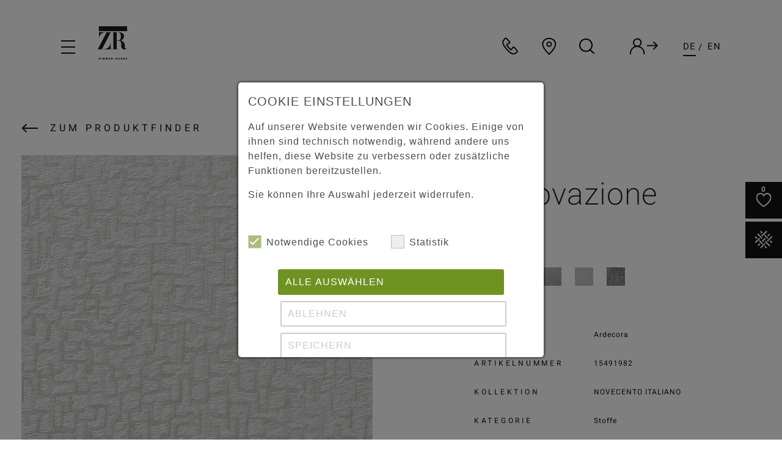

--- FILE ---
content_type: text/html; charset=utf-8
request_url: https://www.zimmer-rohde.com/de/produktfinder/details/linnovazione-15491-982
body_size: 8917
content:
<!DOCTYPE html> <html dir="ltr" lang="de-DE"> <head> <meta charset="utf-8"> <!--
	Made with ❤ @ SNS-Consulting GmbH, Hamburg
	This website is powered by TYPO3 - inspiring people to share!
	TYPO3 is a free open source Content Management Framework initially created by Kasper Skaarhoj and licensed under GNU/GPL.
	TYPO3 is copyright 1998-2026 of Kasper Skaarhoj. Extensions are copyright of their respective owners.
	Information and contribution at https://typo3.org/
--> <link rel="icon" href="/typo3conf/ext/zimmer_rohde/Resources/Public/Icons/favicon.ico" type="image/vnd.microsoft.icon"> <title>15491982 L&#039;Innovazione: Zimmer + Rohde</title> <meta http-equiv="x-ua-compatible" content="IE=edge"> <meta name="viewport" content="width=device-width, initial-scale=1, minimum-scale=1"> <meta name="robots" content="index, follow"> <meta property="og:title" content="15491982 L&#039;Innovazione"> <meta name="twitter:card" content="summary"> <meta name="lw.monitor" content="14e1666d9f2960881613de3facb0b4f092344c2523c32995e227498e873c725e"> <meta name="apple-mobile-web-app-capable" content="no"> <link rel="stylesheet" href="/typo3temp/assets/compressed/merged-ff415ca91e702d4930c934945218bd15-5f5c4d317a7e7d29e789316a9e67a964.css?1761836232" media="all"> <script>(function(w,d,s,l,i){w[l]=w[l]||[];w[l].push({'gtm.start':
new Date().getTime(),event:'gtm.js'});var f=d.getElementsByTagName(s)[0],
j=d.createElement(s),dl=l!='dataLayer'?'&l='+l:'';j.async=true;j.src=
'https://www.googletagmanager.com/gtm.js?id='+i+dl;f.parentNode.insertBefore(j,f);
})(window,document,'script','dataLayer','GTM-T3HP8C9S');</script> <script>
  window.addEventListener('cookieConsent', function(event) {
    window.dataLayer.push({event: 'cookieConsentUpdateCustom', consentOptions: event.detail});
  });
</script> <link rel="canonical" href="https://www.zimmer-rohde.com/de/produktfinder/details/linnovazione-15491-982"> <link rel="alternate" hreflang="de-DE" href="https://www.zimmer-rohde.com/de/produktfinder/details/linnovazione-15491-982"> <link rel="alternate" hreflang="en-US" href="https://www.zimmer-rohde.com/en/product-finder/details/linnovazione-15491-982"> <link rel="alternate" hreflang="x-default" href="https://www.zimmer-rohde.com/de/produktfinder/details/linnovazione-15491-982"> <script data-ignore="1">const cookieConsentConfiguration = JSON.parse('{"cookieName":"cookie_consent","expiryDays":1,"hideOnInit":false,"pushConsentToTagManager":true,"lazyloading":false,"lazyloadingTimeout":120,"containerId":"cookie-consent"}');</script> <script data-ignore='1'>const ConsentCookieMap = JSON.parse('{"google_analytics":["_ga","_ga_50N47K3E8Z","_gac_gb__50N47K3E8Z","_gid","_gat","_gat_UA-10262514-1","_dc_gtm_320917267"]}')</script> </head> <body class="content"> <noscript><iframe height="0" src="https://www.googletagmanager.com/ns.html?id=GTM-T3HP8C9S" style="display:none;visibility:hidden" width="0"></iframe></noscript> <div id="wrap"> <div class="overlay"></div> <div class="overlay-gallery"></div> <header class="page-header"> <nav class="navbar hide-on-scroll light" id="main-nav"> <div class="container-fluid"> <div class="row"> <div class="col text-left"> <div id="toggle-menu"> <span class="line line-1"></span> <span class="line line-2"></span> <span class="line line-3"></span> </div> <a class="navbar-brand" href="/de/" title="Zur Startseite"> <img class="light" alt="Z+R Logo" src="/typo3conf/ext/zimmer_rohde/Resources/Public/Images/logo-light.svg" width="50" height="55"> <img class="dark" alt="Z+R Logo" src="/typo3conf/ext/zimmer_rohde/Resources/Public/Images/logo-dark.svg" width="50" height="56"> </a> </div> <div class="col-auto text-center"> <a class="navbar-brand" href="/de/" title="Zur Startseite"> <img class="light" alt="Z+R Logo" src="/typo3conf/ext/zimmer_rohde/Resources/Public/Images/logo-light.svg" width="105" height="115"> <img class="dark" alt="Z+R Logo" src="/typo3conf/ext/zimmer_rohde/Resources/Public/Images/logo-dark.svg" width="105" height="115"> </a> </div> <div class="col text-right"> <ul class="list-inline quicknav"> <li class="kontakt quicknav-item"> <div class="tooltip"> <a href="/de/kontakt" target=""> <svg width="30" height="30" x="0px" y="0px" viewBox="0 0 29 29" xml:space="preserve"><path id="Stroke-1" class="st1" d="M19.2,26.5c-1.2-0.2-2.4-0.7-3.4-1.4c-2.3-1.5-4.3-3.2-6.1-5.3c-1.3-1.6-2.7-3.2-3.9-4.9c-1.1-1.6-2-3.3-2.6-5.1C2.8,8.6,2.7,7.3,3.3,6.2C4,5.1,4.7,4.1,5.4,3.1c0.3-0.4,0.7-0.8,1.2-1.2C7.5,1.2,8.3,1.3,9,2.2c1.4,1.6,2.9,3.3,4.3,4.9C14,8,14,8.6,13,9.3c-0.8,0.6-1.7,1.1-2.6,1.6c-0.3,0.2-0.6,0.3-0.9,0.5c-0.3,0.1-0.3,0.4-0.3,0.7c0.1,0.8,0.6,1.4,1,1.9c1.2,1.4,2.5,2.8,3.7,4.3c0.5,0.6,1,1.1,1.8,1.3c0.3,0.1,0.5,0.1,0.8-0.2c0.7-1,1.5-1.9,2.2-2.9c0.2-0.2,0.4-0.4,0.7-0.6c0.5-0.4,1.1-0.3,1.5,0.1c0.3,0.3,0.7,0.7,1,1.1c1.2,1.4,2.4,2.7,3.6,4.1c0.7,0.8,0.7,1.6-0.1,2.4c-0.4,0.4-0.9,0.8-1.4,1.1c-1,0.6-2.1,1.1-3.2,1.5C20.3,26.3,19.8,26.4,19.2,26.5z"/></svg> </a> <span>Kontakt</span> </div> </li> <li class="haendler quicknav-item"> <div class="tooltip"> <a href="/de/locations/haendler" target=""> <svg width="30" height="30" x="0px" y="0px" viewBox="0 0 29 29" xml:space="preserve"><path id="Stroke-13" class="st1" d="M14.3,26.9c0,0,10.1-9.9,10.1-15.7s-4.5-9.4-10.1-9.4S4.1,5.5,4.1,11.2S14.3,26.9,14.3,26.9z M14.3,14.4c1.9,0,3.4-1.5,3.4-3.4c0-1.9-1.5-3.4-3.4-3.4s-3.4,1.5-3.4,3.4C10.9,12.9,12.4,14.4,14.3,14.4z"/></svg> </a> <span>Händler &amp; Showrooms</span> </div> </li> <li class="partner quicknav-item"> <div class="tooltip"> <a href="https://partner.zimmer-rohde.com/" target="_blank"> <svg xmlns="http://www.w3.org/2000/svg" xmlns:xlink="http://www.w3.org/1999/xlink" version="1.1" id="Ebene_1" x="0px" y="0px" viewBox="0 0 42.2 24.3" style="enable-background:new 0 0 42.2 24.3;" xml:space="preserve" width="30" height="30"> <g> <polygon class="st0" points="35.9,4.6 34.6,5.8 38.8,10 25.5,10 25.5,11.7 39.1,11.7 34.6,16.1 35.9,17.3 42.2,11 "/> <path class="st0" d="M18.4,14.1c-1.2-1-2.5-1.7-3.9-2.2c0.6-0.4,1.1-0.8,1.6-1.4c2.3-2.7,2-6.8-0.7-9.1c-1.3-1.1-3-1.6-4.7-1.5 C8.9,0.2,7.3,1,6.2,2.3C3.9,5,4.2,9,6.9,11.3c0.3,0.2,0.6,0.5,0.9,0.6c-2,0.6-3.8,1.8-5.2,3.4c-1.9,2.3-2.9,5.2-2.6,8.1 c0,0.4,0.4,0.8,0.8,0.8c0,0,0,0,0.1,0c0.5,0,0.8-0.4,0.8-0.9c-0.2-2.5,0.6-5,2.2-6.9c1.6-1.9,3.9-3.1,6.4-3.3 c2.5-0.2,4.9,0.6,6.9,2.2c2.3,2,3.5,4.8,3.3,7.8c0,0.5,0.3,0.9,0.8,0.9c0.5,0,0.9-0.3,0.9-0.8C22.5,19.8,21,16.4,18.4,14.1z M7.5,3.4c0.8-1,2-1.5,3.2-1.7c0.1,0,0.3,0,0.4,0c1.1,0,2.2,0.4,3.1,1.1c2,1.7,2.2,4.7,0.5,6.7C13,11.5,10,11.7,8,10 C6.1,8.3,5.8,5.4,7.5,3.4z"/> </g> </svg> </a> <span>Partner Portal</span> </div> </li> <li class="search"> <form action="/de/suche" class="collapsed" id="searchbar" method="get" name="form_kesearch_searchfield"> <div id="search-box"> <div id="sliding-panel-outer"> <div id="sliding-panel-inner"> <input placeholder="Suchbegriff" type="text" name="tx_kesearch_pi1[sword]"> <button id="search-submit"></button> <svg height="18" id="search-close" width="19"> <polygon class="st0" points="18.339,1.575 16.925,0.161 9.5,7.586 2.075,0.161 0.661,1.575 8.086,9 0.661,16.425 2.075,17.839 9.5,10.414 16.925,17.839 18.339,16.425 10.914,9 " /> </svg> </div> </div> <div class="search-label"> <svg height="26px" width="26px"> <path class="st0" d="M25.4,23.9L19,18.5c1.9-2,3-4.6,3-7.5c0-6.1-4.9-11-11-11S0,4.9,0,11s4.9,11,11,11c2.4,0,4.7-0.8,6.5-2.1l6.6,5.5L25.4,23.9z M2,11c0-5,4-9,9-9c5,0,9,4,9,9c0,5-4,9-9,9C6,20,2,16,2,11z" /> </svg> </div> </div> </form> </li> </ul> <ul class="list-inline language-switch"> <li class="active "> <a href="/de/produktfinder/details/linnovazione-15491-982" hreflang="de-DE" title="Deutsch"> DE </a> </li> <li class=" "> <a href="/en/product-finder/details/linnovazione-15491-982" hreflang="en-US" title="English"> EN </a> </li> </ul> </div> </div> </div> </nav> </header> <section class="content-element type-list " id="c44"> <div class="container"> <div class="row justify-content-between"> <div class="col-12"> <div class="backlink"> <a class="btn" href="/de/produktfinder"> Zum Produktfinder </a> </div> </div> <div class="col-md-6"> <div class="product-image"> <div class="zoom product-image-carousel owl-carousel carousel-nav-right-bottom carousel-dots-right-bottom text-center js-image-carousel"> <div class="item" data-index="0" data-hash="0" data-isspacial="0"> <img style="height: auto" src="/fileadmin/_processed_/4/d/csm_15491982_a6473bfc29.jpg" width="573" height="573" alt=""> </div> <div class="item" data-index="1" data-hash="1" data-isspacial="1"> <img style="height: auto" src="/fileadmin/_processed_/a/e/csm_15491_rb_1_816c39fcda.jpg" width="430" height="573" alt=""> </div> <div class="item" data-index="2" data-hash="2" data-isspacial="1"> <img style="height: auto" src="/fileadmin/_processed_/2/9/csm_15491_rb_2_e9d0e54dec.jpg" width="436" height="573" alt=""> </div> <div class="item" data-index="3" data-hash="3" data-isspacial="1"> <img style="height: auto" src="/fileadmin/_processed_/2/1/csm_15491_rb_3_dddf7868da.jpg" width="482" height="573" alt=""> </div> </div> </div> <div class="action-link favorite-detail"> <a class="js_notice-item heart" data-pid="32" data-product="26067" href="#"> <span class="add">Als Favorit speichern</span> <span class="remove">Als Favorit entfernen</span> </a> </div> <div class="action-link partner-portal"> <a title="Partner Portal" target="_blank" href="https://partner.zimmer-rohde.com/"> <span>Partner Portal</span> </a> </div> <div class="action-link pdf-download"> <a title="Datenblatt herunterladen" target="_blank" href="/de/produktfinder/details?tx_snsproducts_products%5Baction%5D=pdf&amp;tx_snsproducts_products%5Bcontroller%5D=Product&amp;tx_snsproducts_products%5Bproduct%5D=26067&amp;cHash=771e55252095205b18cc72a6d57834b5"> <span>Datenblatt herunterladen</span> </a> </div> </div> <div class="col-lg-5 col-md-6"> <div class="product-infos"> <h3>Ardecora</h3> <h2>L&#039;Innovazione</h2> <div class="thumbnails product-colors"> <span>Farbe</span> <ul> <li class="product-thumb "> <div class="tooltip"> <span>887</span> <a href="/de/produktfinder/details/linnovazione-15491-887"> <img src="/fileadmin/_processed_/7/6/csm_15491887_f217d3f878.jpg" width="30" height="30" alt=""> </a> </div> </li> <li class="product-thumb active"> <div class="tooltip"> <span>982</span> <a href="/de/produktfinder/details/linnovazione-15491-982"> <img src="/fileadmin/_processed_/4/d/csm_15491982_1c8f75826e.jpg" width="30" height="30" alt=""> </a> </div> </li> <li class="product-thumb "> <div class="tooltip"> <span>985</span> <a href="/de/produktfinder/details/linnovazione-15491-985"> <img src="/fileadmin/_processed_/c/8/csm_15491985_8a20b56ed8.jpg" width="30" height="30" alt=""> </a> </div> </li> <li class="product-thumb "> <div class="tooltip"> <span>993</span> <a href="/de/produktfinder/details/linnovazione-15491-993"> <img src="/fileadmin/_processed_/9/9/csm_15491993_e0cf13506f.jpg" width="30" height="30" alt=""> </a> </div> </li> <li class="product-thumb "> <div class="tooltip"> <span>995</span> <a href="/de/produktfinder/details/linnovazione-15491-995"> <img src="/fileadmin/_processed_/a/f/csm_15491995_0825663ba8.jpg" width="30" height="30" alt=""> </a> </div> </li> </ul> </div> <div class="product-properties"> <ul> <li class="label">Marke</li> <li class="input">Ardecora</li> <li class="label">Artikelnummer</li> <li class="input">15491982</li> <li class="label">Kollektion</li> <li class="input">NOVECENTO ITALIANO</li> <li class="label">Kategorie</li> <li class="input">Stoffe</li> <li class="label">Warenbreite</li> <li class="input">140&nbsp;cm</li> <li class="label">Material</li> <li class="input"> <p>48%&nbsp;Viskose, 32%&nbsp;Flachs&nbsp;(Leinen), 20%&nbsp;Polyester</p> </li> <li class="label">Rapportbreite</li> <li class="input">48&nbsp;cm</li> <li class="label">Rapporthöhe</li> <li class="input">40&nbsp;cm</li> <li class="label">Eigenschaften</li> <li class="input"> <span> Nicht waschbar </span> </li> <li class="label">Pflegehinweise</li> <li class="input"> <div class="tooltip"> <span>Nicht waschen</span> <img src="/typo3conf/ext/sns_products/Resources/Public/Images/CareInstructions/washing-none.svg" width="456" height="323" alt=""> </div> <div class="tooltip"> <span>Nicht bleichen</span> <img src="/typo3conf/ext/sns_products/Resources/Public/Images/CareInstructions/bleaching-none.svg" width="456" height="323" alt=""> </div> <div class="tooltip"> <span>Nicht trocknen</span> <img src="/typo3conf/ext/sns_products/Resources/Public/Images/CareInstructions/drying-none.svg" width="456" height="323" alt=""> </div> <div class="tooltip"> <span>Bei niedriger Hitze bügeln</span> <img src="/typo3conf/ext/sns_products/Resources/Public/Images/CareInstructions/iron-low-temperature.svg" width="456" height="323" alt=""> </div> <div class="tooltip"> <span>Schonend reinigen (P)</span> <img src="/typo3conf/ext/sns_products/Resources/Public/Images/CareInstructions/chemical-cleaning-gentle-p.svg" width="456" height="323" alt=""> </div> </li> </ul> </div> <a class="btn btn-third" href="/de/locations/haendler"> Fachhändler finden </a> </div> </div> <div class="col-12 text-center"> <div class="product-text"> <div><p>Die zeitgemäße Interpretation dieser grafischen, Jacquard-gemusterten Qualität fasziniert durch ihre weich fließende Materialität und ihre außergewöhnliche Haptik. Der wie ein geschmeidiger Velours anmutende Fond entsteht durch den „Brush"-Effekt, bei dem vorwiegend der Schuss aus Leinen und Viskose gebürstet wird.<br><br>Das stilvolle Muster fügt sich zu einem grafischen All-over-Design zusammen, das L‘INNOVAZIONE seine raffinierte Ausdruckskraft verleiht.<br><br>Dieses Textil wurde in Italien hergestellt.</p></div> </div> </div> </div> <div class="product-gallery-wrapper"> </div> <div class="js-product-image-overlay"> <div class="product-image-overlay-wrapper"> <div class="product-image-overlay"> <div class="product-image-carousel-overlay owl-carousel carousel-nav-right-bottom carousel-dots-right-bottom text-center js-image-carousel-overlay"> <div class="item js-zoom" data-hash="0" data-isspacial="0"> <img data-src="/fileadmin/_processed_/4/d/csm_15491982_049bd83414.jpg" style="height: auto" src="/fileadmin/_processed_/4/d/csm_15491982_95b5a3a4fd.jpg" width="764" height="573" alt=""> </div> <div class="item js-zoom" data-hash="1" data-isspacial="1"> <img data-src="/fileadmin/_processed_/a/e/csm_15491_rb_1_3a4b0493ab.jpg" style="height: auto" src="/fileadmin/_processed_/a/e/csm_15491_rb_1_88d82f3a7b.jpg" width="430" height="573" alt=""> </div> <div class="item js-zoom" data-hash="2" data-isspacial="1"> <img data-src="/fileadmin/_processed_/2/9/csm_15491_rb_2_b15def38f4.jpg" style="height: auto" src="/fileadmin/_processed_/2/9/csm_15491_rb_2_750fd51912.jpg" width="436" height="573" alt=""> </div> <div class="item js-zoom" data-hash="3" data-isspacial="1"> <img data-src="/fileadmin/_processed_/2/1/csm_15491_rb_3_2a81b05e38.jpg" style="height: auto" src="/fileadmin/_processed_/2/1/csm_15491_rb_3_4b0d95a9b2.jpg" width="482" height="573" alt=""> </div> </div> <img class="overlay-close js-overlay-close" src="/typo3conf/ext/zimmer_rohde/Resources/Public/Images/cross.svg" width="19" height="18" alt=""> <img class="overlay-zoom js-overlay-zoom" src="/typo3conf/ext/zimmer_rohde/Resources/Public/Images/zoom-tablet-black.svg" width="19" height="18" alt=""> </div> </div> </div> </div> </section> <footer class="page-footer"> <div class="container"> <div class="row"> <div class="col-md" > <a class="navbar-brand" href="/de/"> <img class="mw-100 logo dark" alt="Z+R Logo" src="/typo3conf/ext/zimmer_rohde/Resources/Public/Images/logo-dark.svg" width="70" height="80"> </a> </div> <div class="col-md" > <h3>Zimmer + Rohde GmbH</h3><ul><li><p>Zimmersmühlenweg 14-18<br /> 61440 Oberursel/Frankfurt<br /> Deutschland<br /> <br /> Tel: +49 (0) 6171 632 02&nbsp;<br /> <a href="mailto:info@zimmer-rohde.com">info@zimmer-rohde.com</a></p></li></ul> &copy; Zimmer + Rohde 2026 </div> <div class="col-md"> <ul class="menu"> <li> <a href="/de/locations/haendler" title="Händler &amp; Showrooms">Händler &amp; Showrooms</a> </li> <li> <a href="/de/kontakt" title="Kontakt">Kontakt</a> </li> <li> <a href="/de/presse" title="Presse- &amp; Bildmaterial">Presse- &amp; Bildmaterial</a> </li> <li> <a href="/de/unternehmen" title="Unternehmen">Unternehmen</a> </li> <li> <a href="/de/karriere" title="Karriere">Karriere</a> </li> </ul> </div> <div class="col-md"> <ul class="menu"> <li> <a href="https://partner.zimmer-rohde.com/" title="Partner Portal">Partner Portal</a> </li> <li> <a href="/de/nachhaltigkeit" title="Nachhaltigkeit">Nachhaltigkeit</a> </li> <li> <a href="/de/verantwortungsbewusst" title="Responsible">Responsible</a> </li> <li> <a href="/de/contract-2" title="Contract">Contract</a> </li> <li> <a href="/de/datenschutz" title="Datenschutz">Datenschutz</a> </li> <li> <a href="/de/agb" title="AGB">AGB</a> </li> <li> <a href="/de/impressum" title="Impressum">Impressum</a> </li> <li> <span class="cookie-consent-open">Cookie-Einstellungen</span> </li> </ul> </div> <div class="col-md"> <ul class="social"> <li> <a href="https://www.instagram.com/zimmerandrohde" title="Instagram" target="_blank"> <svg viewBox="0 0 22 22" width="22" height="22"><use href="/typo3temp/assets/svg/5e50c318770159ecb29f3dea6d3362e7d064f7f1.svg#fileadmin-Media-Assets-Icons-Pages-instagram"/></svg> </a> </li> <li> <a href="https://www.facebook.com/zimmerrohde.global/" title="Facebook" target="_blank"> <svg viewBox="0 0 10 21" width="10" height="21"><use href="/typo3temp/assets/svg/5e50c318770159ecb29f3dea6d3362e7d064f7f1.svg#fileadmin-Media-Assets-Icons-Pages-facebook"/></svg> </a> </li> <li> <a href="http://www.pinterest.com/zimmerandrohde" title="Pinterest" target="_blank"> <svg viewBox="0 0 17 21" width="17" height="21"><use href="/typo3temp/assets/svg/5e50c318770159ecb29f3dea6d3362e7d064f7f1.svg#fileadmin-Media-Assets-Icons-Pages-pinterest"/></svg> </a> </li> <li> <a href="https://de.linkedin.com/company/zimmerandrohde" title="LinkedIn" target="_blank"> <img alt="LinkedIn" src="/fileadmin/Media/Assets/Icons/Pages/linkedin.svg" width="18" height="18"> </a> </li> </ul> </div> </div> </div> </footer> <nav id="sidebar" class="sidebar"> <div class="row"> <div class="col-md-7 col-xl-4"> <div class="logo-header"> <img id="menu-close" title="Menü schliessen" alt="Menü schliessen" src="/typo3conf/ext/zimmer_rohde/Resources/Public/Images/cross.svg" width="19" height="18"> <a class="navbar-brand" href="/de/" title="Zur Startseite"> <img class="mw-100 logo dark" alt="Z+R Logo" src="/typo3conf/ext/zimmer_rohde/Resources/Public/Images/logo-dark.svg" width="66" height="73"> </a> <ul class="list-inline language-switch"> <li class="active "> <a href="/de/produktfinder/details/linnovazione-15491-982" hreflang="de-DE" title="Deutsch"> DE </a> </li> <li class=" "> <a href="/en/product-finder/details/linnovazione-15491-982" hreflang="en-US" title="English"> EN </a> </li> </ul> </div> <ul class="menu"> <li class="" target=""> <a href="/de/produktfinder" title="Produkte"> <svg width="31" height="31" x="0px" y="0px" viewBox="0 0 29 29" xml:space="preserve"><g><line id="Line_1_" class="st1" x1="3" y1="18.2" x2="8.2" y2="13.1"/><line id="Line-Copy-8" class="st1" x1="20.5" y1="8.9" x2="22.1" y2="7.4"/><line id="Line-Copy-5" class="st1" x1="10.4" y1="25.7" x2="15.6" y2="20.5"/><line id="Line-Copy-12" class="st1" x1="17.8" y1="25.9" x2="16.3" y2="24.4"/><line id="Line-Copy-13" class="st1" x1="25.3" y1="18.4" x2="23.8" y2="16.9"/><line id="Line-Copy-15" class="st1" x1="4.4" y1="12.5" x2="2.9" y2="10.9"/><line id="Line-Copy-19" class="st1" x1="11.9" y1="5" x2="10.3" y2="3.4"/><line id="Line-Copy-3" class="st1" x1="12.7" y1="16.6" x2="16" y2="13.3"/><line id="Line-Copy-4" class="st1" x1="19.8" y1="16.3" x2="25.6" y2="10.5"/><line id="Line-Copy-6" class="st1" x1="12.4" y1="8.9" x2="18.2" y2="3.1"/><line id="Line-Copy-14" class="st1" x1="22.4" y1="23" x2="16.9" y2="17.5"/><line id="Line-Copy-18" class="st1" x1="11.8" y1="12.4" x2="6.4" y2="7"/><line id="Line-Copy-10" class="st1" x1="7.1" y1="22.3" x2="8.7" y2="20.8"/><line id="Line-Copy-17" class="st1" x1="12.4" y1="20.2" x2="8.6" y2="16.4"/><line id="Line-Copy-16" class="st1" x1="19.7" y1="12.5" x2="16" y2="8.8"/></g></svg> <span>Produkte</span> </a> </li> <li class="" target=""> <a href="/de/favoriten" title="Favoriten"> <svg width="31" height="31" x="0px" y="0px" viewBox="0 0 29 29" xml:space="preserve"><path id="Stroke-" class="st1" d="M14.5,7c0.8-1.5,2-2.5,3.6-3c3.9-1.4,7.6,0.9,8.2,5c0.4,2.6-0.3,5-1.7,7.1c-1.8,2.7-4.2,5-6.7,7c-0.9,0.7-1.8,1.4-2.8,2.1c-0.4,0.3-0.7,0.3-1.1,0c-3.2-2.2-6.3-4.8-8.7-7.9c-1.3-1.6-2.3-3.4-2.6-5.4c-0.3-2,0-4,1.2-5.7c1.7-2.5,5-3.2,7.7-1.9C12.7,4.9,13.2,5.3,14.5,7z"/></svg> <span>Favoriten</span> </a> </li> <li class="haendler" target=""> <a href="/de/locations/haendler" title="Händler &amp; Showrooms"> <svg width="31" height="31" x="0px" y="0px" viewBox="0 0 29 29" xml:space="preserve"><path id="Stroke-13" class="st1" d="M14.3,26.9c0,0,10.1-9.9,10.1-15.7s-4.5-9.4-10.1-9.4S4.1,5.5,4.1,11.2S14.3,26.9,14.3,26.9z M14.3,14.4c1.9,0,3.4-1.5,3.4-3.4c0-1.9-1.5-3.4-3.4-3.4s-3.4,1.5-3.4,3.4C10.9,12.9,12.4,14.4,14.3,14.4z"/></svg> <span>Händler &amp; Showrooms</span> </a> </li> <li class="kontakt" target=""> <a href="/de/kontakt" title="Kontakt"> <svg width="31" height="31" x="0px" y="0px" viewBox="0 0 29 29" xml:space="preserve"><path id="Stroke-1" class="st1" d="M19.2,26.5c-1.2-0.2-2.4-0.7-3.4-1.4c-2.3-1.5-4.3-3.2-6.1-5.3c-1.3-1.6-2.7-3.2-3.9-4.9c-1.1-1.6-2-3.3-2.6-5.1C2.8,8.6,2.7,7.3,3.3,6.2C4,5.1,4.7,4.1,5.4,3.1c0.3-0.4,0.7-0.8,1.2-1.2C7.5,1.2,8.3,1.3,9,2.2c1.4,1.6,2.9,3.3,4.3,4.9C14,8,14,8.6,13,9.3c-0.8,0.6-1.7,1.1-2.6,1.6c-0.3,0.2-0.6,0.3-0.9,0.5c-0.3,0.1-0.3,0.4-0.3,0.7c0.1,0.8,0.6,1.4,1,1.9c1.2,1.4,2.5,2.8,3.7,4.3c0.5,0.6,1,1.1,1.8,1.3c0.3,0.1,0.5,0.1,0.8-0.2c0.7-1,1.5-1.9,2.2-2.9c0.2-0.2,0.4-0.4,0.7-0.6c0.5-0.4,1.1-0.3,1.5,0.1c0.3,0.3,0.7,0.7,1,1.1c1.2,1.4,2.4,2.7,3.6,4.1c0.7,0.8,0.7,1.6-0.1,2.4c-0.4,0.4-0.9,0.8-1.4,1.1c-1,0.6-2.1,1.1-3.2,1.5C20.3,26.3,19.8,26.4,19.2,26.5z"/></svg> <span>Kontakt</span> </a> </li> <li class="" target=""> <a href="/de/presse" title="Presse- &amp; Bildmaterial"> <svg width="31" height="31" x="0px" y="0px" viewBox="0 0 29 29" xml:space="preserve"><g id="Icon" transform="translate(23.579446, 23.030000) rotate(90.000000) translate(-23.579446, -23.030000) translate(8.069446, 7.050000)"><line id="Line" class="st1" x1="-6.3" y1="24.6" x2="12.2" y2="24.6"/><polyline id="Path" class="st1" points="8,19.4 13.2,24.7 8,29.9 "/><polyline id="Path-2" class="st1" points="12.1,38.6 19.9,38.6 19.9,11.3 12.1,11.3 "/></g></svg> <span>Presse- &amp; Bildmaterial</span> </a> </li> <li class="partner" target="_blank"> <a href="https://partner.zimmer-rohde.com/" title="Partner Portal"> <svg xmlns="http://www.w3.org/2000/svg" xmlns:xlink="http://www.w3.org/1999/xlink" version="1.1" id="Ebene_1" x="0px" y="0px" viewBox="0 0 42.2 24.3" style="enable-background:new 0 0 42.2 24.3;" xml:space="preserve" width="31"> <g> <polygon class="st0" points="35.9,4.6 34.6,5.8 38.8,10 25.5,10 25.5,11.7 39.1,11.7 34.6,16.1 35.9,17.3 42.2,11 "/> <path class="st0" d="M18.4,14.1c-1.2-1-2.5-1.7-3.9-2.2c0.6-0.4,1.1-0.8,1.6-1.4c2.3-2.7,2-6.8-0.7-9.1c-1.3-1.1-3-1.6-4.7-1.5 C8.9,0.2,7.3,1,6.2,2.3C3.9,5,4.2,9,6.9,11.3c0.3,0.2,0.6,0.5,0.9,0.6c-2,0.6-3.8,1.8-5.2,3.4c-1.9,2.3-2.9,5.2-2.6,8.1 c0,0.4,0.4,0.8,0.8,0.8c0,0,0,0,0.1,0c0.5,0,0.8-0.4,0.8-0.9c-0.2-2.5,0.6-5,2.2-6.9c1.6-1.9,3.9-3.1,6.4-3.3 c2.5-0.2,4.9,0.6,6.9,2.2c2.3,2,3.5,4.8,3.3,7.8c0,0.5,0.3,0.9,0.8,0.9c0.5,0,0.9-0.3,0.9-0.8C22.5,19.8,21,16.4,18.4,14.1z M7.5,3.4c0.8-1,2-1.5,3.2-1.7c0.1,0,0.3,0,0.4,0c1.1,0,2.2,0.4,3.1,1.1c2,1.7,2.2,4.7,0.5,6.7C13,11.5,10,11.7,8,10 C6.1,8.3,5.8,5.4,7.5,3.4z"/> </g> </svg> <span>Partner Portal</span> </a> </li> </ul> </div> <div class="col-md-5 col-xl-8"> <div class="row"> <div class="col-xl-7"> <div class="brand-header"> <h2>Weitere Themen</h2> </div> <ul class="menu submenu"> <li class="" target=""> <a href="/de/contract-2" title="Contract Kollektion by Zimmer + Rohde"> <span>Contract Kollektion by Zimmer + Rohde</span> </a> </li> <li class="" target=""> <a href="/de/nachhaltigkeit" title="Nachhaltigkeit"> <span>Nachhaltigkeit</span> </a> </li> </ul> </div> <div class="col-xl-5"> <div class="brand-header"> <h2>Unsere Marken</h2> </div> <ul class="marken"> <li> <a href="/de/brands/zimmer-rohde" title="Zimmer + Rohde" class="zimmerrohde"> <img alt="Zimmer + Rohde" src="/fileadmin/Media/Assets/Icons/Brands/zimmer_rohde.svg" width="180" height="15"> </a> </li> <li> <a href="/de/brands/ado-goldkante" title="ADO Goldkante" class="ado"> <img alt="ADO Goldkante" src="/fileadmin/Media/Assets/Icons/Brands/ado_goldkante_black.svg" width="935" height="501"> </a> </li> <li> <a href="/de/brands/etamine" title="Etamine" class="etamine"> <img alt="Etamine" src="/fileadmin/Media/Assets/Icons/Brands/etamine.svg" width="177" height="52"> </a> </li> <li> <a href="/de/brands/hodsoll-mckenzie" title="Hodsoll McKenzie" class="hodsoll"> <img alt="Hodsoll McKenzie" src="/fileadmin/Media/Assets/Logos/The-Collection_Hodsoll_black.svg" width="312" height="130"> </a> </li> <li> <a href="/de/brands/ardecora" title="ardecora" class="ardecora"> <img alt="ardecora" src="/fileadmin/Media/Assets/Logos/The-Collection_Ardecora_black.svg" width="312" height="130"> </a> </li> <li> <a href="/de/brands/travers" title="Travers" class="travers"> <img alt="Travers" src="/fileadmin/Media/Assets/Logos/The-Collection_Travers_black.svg" width="312" height="130"> </a> </li> <li> <a href="/de/brands/artline" title="artline" class="artline"> <img alt="artline" src="/fileadmin/Media/Assets/Icons/Brands/artline.svg" width="170" height="45"> </a> </li> </ul> </div> </div> </div> </div> </nav> <div class="slideout"> <a class="favoriten" href="/de/favoriten"> <div class="slide-icon"> <span class="number js_notice-count" data-pid="32">0</span> <img alt="Favoriten" src="/typo3conf/ext/zimmer_rohde/Resources/Public/Images/favoriten-light.svg" width="25" height="23"> </div> <div class="slideout-inner"> Favoriten </div> </a> <a class="produktfinder" href="/de/produktfinder"> <div class="slide-icon"> <img alt="Produkte" src="/typo3conf/ext/zimmer_rohde/Resources/Public/Images/produktfinder-light.svg" width="30" height="30"> </div> <div class="slideout-inner"> Produkte </div> </a> </div> </div> <script src="/typo3temp/assets/compressed/merged-5790f75230c92a873ec33f6e7363ad65-e70159f48a0ad4d7c80cc908afbd6c5b.js?1761836232"></script> <script src="/typo3temp/assets/compressed/merged-1fcc20b32476b0efb96ceacc9f25545a-974c4073108275b66549f319aa6f729a.js?1761836232"></script> <div id="cookie-consent" class="cookie-consent-container" style="display: none;"> <div class="consent-modal"> <strong class="cookie-headline">Cookie Einstellungen</strong> <div class="hint"><p>Auf unserer Website verwenden wir Cookies. Einige von ihnen sind technisch notwendig, während andere uns helfen, diese Website zu verbessern oder zusätzliche Funktionen bereitzustellen.&nbsp;</p> <p>Sie können Ihre Auswahl jederzeit widerrufen.</p> <p>&nbsp;</p></div> <form autocomplete="off" action="/de/?tx_mindshapecookieconsent_consent%5Baction%5D=consent&amp;tx_mindshapecookieconsent_consent%5Bcontroller%5D=Consent&amp;type=8641&amp;cHash=272bb09e93dfb3e1c134d2394e3c8a65" method="post"> <div> <input type="hidden" name="tx_mindshapecookieconsent_consent[__referrer][@extension]" value=""> <input type="hidden" name="tx_mindshapecookieconsent_consent[__referrer][@controller]" value="Standard"> <input type="hidden" name="tx_mindshapecookieconsent_consent[__referrer][@action]" value="consent/Modal"> <input type="hidden" name="tx_mindshapecookieconsent_consent[__referrer][arguments]" value="YTowOnt9e1eacf6cc55cc578bba5d8cbd2f3639fc8ff3759"> <input type="hidden" name="tx_mindshapecookieconsent_consent[__referrer][@request]" value="{&quot;@extension&quot;:null,&quot;@controller&quot;:&quot;Standard&quot;,&quot;@action&quot;:&quot;consent\/Modal&quot;}8b9390e289ac73dc0644d8e64fb66fbeda5cef9d" /> <input type="hidden" name="tx_mindshapecookieconsent_consent[__trustedProperties]" value="{&quot;consent&quot;:{&quot;isAjaxRequest&quot;:1,&quot;currentUrl&quot;:1,&quot;selectAll&quot;:1,&quot;deny&quot;:1,&quot;cookieOptions&quot;:[1,1,1,1,1,1,1]}}a3f7f1b915f26c6f72664c5f5160dc704c31548b"> </div> <input class="is-ajax" type="hidden" name="tx_mindshapecookieconsent_consent[consent][isAjaxRequest]" value="0"> <input type="hidden" name="tx_mindshapecookieconsent_consent[consent][currentUrl]" value="https://www.zimmer-rohde.com/de/produktfinder/details/linnovazione-15491-982"> <ul class="options"> <li> <label for="modal-option-necessary" class="label"> <input id="modal-option-necessary" class="option-necessary" type="checkbox" checked disabled> Notwendige Cookies <span class="checkmark"></span> </label> </li> <li> <label for="modal-option-1" class="label"> <input id="modal-option-1" class="option" type="checkbox" value="1"> Statistik <span class="checkmark"></span> </label> </li> </ul> <div class="buttons text-center"> <button class="select-all btn btn--primary" type="submit" name="tx_mindshapecookieconsent_consent[consent][selectAll]" value="1"> Alle auswählen </button> <button class="deny btn btn--secondary" type="submit" name="tx_mindshapecookieconsent_consent[consent][deny]" value="1"> Ablehnen </button> <button class="save btn btn--secondary" type="submit" name="tx_mindshapecookieconsent_consent[consent][selectAll]" value="0"> Speichern </button> </div> <a href="#" class="show-details text-center"> <span class="more">Details anzeigen</span> <span class="less">Details ausblenden</span> </a> <div class="details"> <div class="detail"> <div class="option-wrapper"> <strong class="option-headline">Notwendige Cookies</strong> <p>Notwendige Cookies ermöglichen grundlegende Funktionen und sind für das einwandfreie Funktionieren der Website notwendig.</p> <div class="necessary-cookieoptions"> <div class="option-detail-wrapper"> <div class="option-detail cookie-option"> <label for="modal-cookieoption-10" class="label"> <input id="modal-cookieoption-10" class="option-necessary" type="checkbox" checked disabled> User Cookie <span class="checkmark"></span> </label> </div> <div class="option-detail option-name"> <strong class="option-title">Name:</strong> <span class="option-value">fe_typo_user</span> </div> <div class="option-detail option-provider"> <strong class="option-title">Anbieter:</strong> <span class="option-value">Zimmer + Rohde</span> </div> <div class="option-detail option-purpose"> <strong class="option-title">Zweck:</strong> <span class="option-value">Prüft, ob ein Benutzer angemeldet ist und speichert z.B. die Favoriten</span> </div> <div class="option-detail option-duration"> <strong class="option-title">Cookie Laufzeit:</strong> <span class="option-value">Bis Sitzungsende</span> </div> </div> <div class="option-detail-wrapper"> <div class="option-detail cookie-option"> <label for="modal-cookieoption-6" class="label"> <input id="modal-cookieoption-6" class="option-necessary" type="checkbox" checked disabled> Product Link Position <span class="checkmark"></span> </label> </div> <div class="option-detail option-name"> <strong class="option-title">Name:</strong> <span class="option-value">zr_productBackLink</span> </div> <div class="option-detail option-provider"> <strong class="option-title">Anbieter:</strong> <span class="option-value">zimmer-rohde</span> </div> <div class="option-detail option-purpose"> <strong class="option-title">Zweck:</strong> <span class="option-value">Speichert die letzte Seite für den zurück Link</span> </div> <div class="option-detail option-duration"> <strong class="option-title">Cookie Laufzeit:</strong> <span class="option-value">Bis Sitzungsende</span> </div> </div> <div class="option-detail-wrapper"> <div class="option-detail cookie-option"> <label for="modal-cookieoption-1" class="label"> <input id="modal-cookieoption-1" class="option-necessary" type="checkbox" checked disabled> Cookie Consent <span class="checkmark"></span> </label> </div> <div class="option-detail option-name"> <strong class="option-title">Name:</strong> <span class="option-value">cookie_consent</span> </div> <div class="option-detail option-purpose"> <strong class="option-title">Zweck:</strong> <span class="option-value">Dieses Cookie speichert die gewählten Einwilligungsoptionen des Benutzers</span> </div> <div class="option-detail option-duration"> <strong class="option-title">Cookie Laufzeit:</strong> <span class="option-value">1 Jahr</span> </div> </div> </div> </div> <div class="option-wrapper"> <strong class="option-headline">Statistik</strong> <p>Statistik-Cookies sammeln Informationen anonym. Diese Informationen helfen uns zu verstehen, wie unsere Besucher unsere Website nutzen.</p> <div class="cookieoptions" data-parent="#modal-option-1"> <div class="option-detail-wrapper"> <div class="option-detail cookie-option"> <label for="modal-cookieoption-google_analytics" class="label"> <input type="hidden" name="tx_mindshapecookieconsent_consent[consent][cookieOptions]" value=""><input data-identifier="google_analytics" id="modal-cookieoption-google_analytics" type="checkbox" name="tx_mindshapecookieconsent_consent[consent][cookieOptions][]" value="7"> Google Analytics _ga <span class="checkmark"></span> </label> </div> <div class="option-detail option-name"> <strong class="option-title">Name:</strong> <span class="option-value">_ga</span> </div> <div class="option-detail option-provider"> <strong class="option-title">Anbieter:</strong> <span class="option-value">Google LLC</span> </div> <div class="option-detail option-purpose"> <strong class="option-title">Zweck:</strong> <span class="option-value">Wird zur Unterscheidung der Benutzer verwendet</span> </div> <div class="option-detail option-duration"> <strong class="option-title">Cookie Laufzeit:</strong> <span class="option-value">2 Jahre</span> </div> </div> <div class="option-detail-wrapper"> <div class="option-detail cookie-option"> <label for="modal-cookieoption-google_analytics" class="label"> <input data-identifier="google_analytics" id="modal-cookieoption-google_analytics" type="checkbox" name="tx_mindshapecookieconsent_consent[consent][cookieOptions][]" value="46"> Google Analytics _ga_50N47K3E8Z <span class="checkmark"></span> </label> </div> <div class="option-detail option-name"> <strong class="option-title">Name:</strong> <span class="option-value">_ga_50N47K3E8Z</span> </div> <div class="option-detail option-provider"> <strong class="option-title">Anbieter:</strong> <span class="option-value">Google LLC</span> </div> <div class="option-detail option-purpose"> <strong class="option-title">Zweck:</strong> <span class="option-value">Wird verwendet, um den Sitzungsstatus zu erhalten.</span> </div> <div class="option-detail option-duration"> <strong class="option-title">Cookie Laufzeit:</strong> <span class="option-value">2 Jahre</span> </div> </div> <div class="option-detail-wrapper"> <div class="option-detail cookie-option"> <label for="modal-cookieoption-google_analytics" class="label"> <input data-identifier="google_analytics" id="modal-cookieoption-google_analytics" type="checkbox" name="tx_mindshapecookieconsent_consent[consent][cookieOptions][]" value="47"> Google Analytics _gac_gb__50N47K3E8Z <span class="checkmark"></span> </label> </div> <div class="option-detail option-name"> <strong class="option-title">Name:</strong> <span class="option-value">_gac_gb__50N47K3E8Z</span> </div> <div class="option-detail option-provider"> <strong class="option-title">Anbieter:</strong> <span class="option-value">Google LCC</span> </div> <div class="option-detail option-purpose"> <strong class="option-title">Zweck:</strong> <span class="option-value">Enthält kampagnenbezogene Informationen.</span> </div> <div class="option-detail option-duration"> <strong class="option-title">Cookie Laufzeit:</strong> <span class="option-value">90 Tage</span> </div> </div> <div class="option-detail-wrapper"> <div class="option-detail cookie-option"> <label for="modal-cookieoption-google_analytics" class="label"> <input data-identifier="google_analytics" id="modal-cookieoption-google_analytics" type="checkbox" name="tx_mindshapecookieconsent_consent[consent][cookieOptions][]" value="8"> Google Analytics _gid <span class="checkmark"></span> </label> </div> <div class="option-detail option-name"> <strong class="option-title">Name:</strong> <span class="option-value">_gid</span> </div> <div class="option-detail option-provider"> <strong class="option-title">Anbieter:</strong> <span class="option-value">Google LLC</span> </div> <div class="option-detail option-purpose"> <strong class="option-title">Zweck:</strong> <span class="option-value">Erhebung von Statistiken zur Website-Nutzung</span> </div> <div class="option-detail option-duration"> <strong class="option-title">Cookie Laufzeit:</strong> <span class="option-value">24 Stunden</span> </div> </div> <div class="option-detail-wrapper"> <div class="option-detail cookie-option"> <label for="modal-cookieoption-google_analytics" class="label"> <input data-identifier="google_analytics" id="modal-cookieoption-google_analytics" type="checkbox" name="tx_mindshapecookieconsent_consent[consent][cookieOptions][]" value="9"> Google Analytics _gat <span class="checkmark"></span> </label> </div> <div class="option-detail option-name"> <strong class="option-title">Name:</strong> <span class="option-value">_gat</span> </div> <div class="option-detail option-provider"> <strong class="option-title">Anbieter:</strong> <span class="option-value">Google LLC</span> </div> <div class="option-detail option-purpose"> <strong class="option-title">Zweck:</strong> <span class="option-value">Wird verwendet, um die Anforderungsrate zu drosseln.</span> </div> <div class="option-detail option-duration"> <strong class="option-title">Cookie Laufzeit:</strong> <span class="option-value">1 Minute</span> </div> </div> <div class="option-detail-wrapper"> <div class="option-detail cookie-option"> <label for="modal-cookieoption-google_analytics" class="label"> <input data-identifier="google_analytics" id="modal-cookieoption-google_analytics" type="checkbox" name="tx_mindshapecookieconsent_consent[consent][cookieOptions][]" value="48"> Google Analytics _gat_UA-10262514-1 <span class="checkmark"></span> </label> </div> <div class="option-detail option-name"> <strong class="option-title">Name:</strong> <span class="option-value">_gat_UA-10262514-1</span> </div> <div class="option-detail option-provider"> <strong class="option-title">Anbieter:</strong> <span class="option-value">Google LLC</span> </div> <div class="option-detail option-purpose"> <strong class="option-title">Zweck:</strong> <span class="option-value">Wird verwendet, um die Anforderungsrate zu drosseln.</span> </div> <div class="option-detail option-duration"> <strong class="option-title">Cookie Laufzeit:</strong> <span class="option-value">1 Minute</span> </div> </div> <div class="option-detail-wrapper"> <div class="option-detail cookie-option"> <label for="modal-cookieoption-google_analytics" class="label"> <input data-identifier="google_analytics" id="modal-cookieoption-google_analytics" type="checkbox" name="tx_mindshapecookieconsent_consent[consent][cookieOptions][]" value="49"> Google Analytics _dc_gtm_320917267 <span class="checkmark"></span> </label> </div> <div class="option-detail option-name"> <strong class="option-title">Name:</strong> <span class="option-value">_dc_gtm_320917267</span> </div> <div class="option-detail option-provider"> <strong class="option-title">Anbieter:</strong> <span class="option-value">Google LLC</span> </div> <div class="option-detail option-purpose"> <strong class="option-title">Zweck:</strong> <span class="option-value">Wird verwendet, um die Anforderungsrate zu drosseln.</span> </div> <div class="option-detail option-duration"> <strong class="option-title">Cookie Laufzeit:</strong> <span class="option-value">1 Minute</span> </div> </div> </div> </div> </div> </div> </form> <small class="footer-links text-center"> <a href="/de/impressum">Impressum</a>&nbsp;|&nbsp;<a href="/de/datenschutz">Datenschutz</a> </small> </div> </div> </body> </html>

--- FILE ---
content_type: text/css; charset=utf-8
request_url: https://www.zimmer-rohde.com/typo3temp/assets/compressed/merged-ff415ca91e702d4930c934945218bd15-5f5c4d317a7e7d29e789316a9e67a964.css?1761836232
body_size: 38453
content:
abbr[data-original-title],abbr[title]{text-decoration:underline;-webkit-text-decoration:underline dotted;text-decoration:underline dotted;cursor:help;border-bottom:0}address{margin-bottom:1rem;font-style:normal;line-height:inherit}dl,ol,ul{margin-top:0;margin-bottom:1rem;padding-left:0}ol:not(.light-page):not(.dark-page) ol,ol:not(.light-page):not(.dark-page) ul,ul:not(.light-page):not(.dark-page) ol,ul:not(.light-page):not(.dark-page) ul{margin-bottom:0}ul{list-style:disc inside}dt{font-weight:700}dd{margin-bottom:.5rem;margin-left:0}dfn{font-style:italic}b,strong{font-weight:700}sub,sup{position:relative;font-size:65%;line-height:0;vertical-align:baseline}sub{bottom:-.75em}sup{top:-1em}a{color:inherit;text-decoration:none;background-color:transparent;-webkit-text-decoration-skip:objects;-webkit-transition:all .2s ease-in-out;transition:all .2s ease-in-out}a:hover{text-decoration:underline}a:not([href]):not([tabindex]){color:inherit;text-decoration:none}a:not([href]):not([tabindex]):focus,a:not([href]):not([tabindex]):hover{color:inherit;text-decoration:none}a:focus,button:focus{outline:0}code,kbd,pre,samp{font-family:monospace,monospace;font-size:1em}pre{margin-top:0;margin-bottom:1rem;overflow:auto;-ms-overflow-style:scrollbar}figure{margin:0 0 1rem}img,svg{vertical-align:middle;border-style:none}svg:not(:root){overflow:hidden}[role=button],a,area,button,input:not([type=range]),label,select,summary,textarea{-ms-touch-action:manipulation;touch-action:manipulation}table{border-collapse:collapse}caption{padding-top:.75rem;padding-bottom:.75rem;text-align:left;caption-side:bottom}th{text-align:inherit}label{display:inline-block}button{border-radius:0}button,input,optgroup,select,textarea{margin:0;font-family:inherit;font-size:inherit;line-height:inherit}button,input{overflow:visible}button,select{text-transform:none}[type=reset],[type=submit],button,html [type=button]{-webkit-appearance:button}[type=button]::-moz-focus-inner,[type=reset]::-moz-focus-inner,[type=submit]::-moz-focus-inner,button::-moz-focus-inner{padding:0;border-style:none}input[type=checkbox],input[type=radio]{-webkit-box-sizing:border-box;box-sizing:border-box;padding:0}input[type=date],input[type=datetime-local],input[type=month],input[type=time]{-webkit-appearance:listbox}textarea{overflow:auto;resize:vertical}fieldset{min-width:0;padding:0;margin:0;border:0}legend{display:block;width:100%;max-width:100%;padding:0;margin-bottom:.5rem;font-size:1.5rem;line-height:inherit;color:inherit;white-space:normal}progress{vertical-align:baseline}[type=number]::-webkit-inner-spin-button,[type=number]::-webkit-outer-spin-button{height:auto}[type=search]{outline-offset:-2px;-webkit-appearance:none}[type=search]::-webkit-search-cancel-button,[type=search]::-webkit-search-decoration{-webkit-appearance:none}::-webkit-file-upload-button{font:inherit;-webkit-appearance:button}output{display:inline-block}summary{display:list-item}template{display:none}[hidden]{display:none!important}.h1,.h2,.h3,.h4,.h5,.h6,h1,h2,h3,h4,h5,h6{margin-bottom:.5rem;font-family:inherit;font-weight:500;line-height:1.2;color:inherit}.h1,h1{font-size:2.5rem}.h2,h2{font-size:2rem}.h3,h3{font-size:1.75rem}.h4,h4{font-size:1.5rem}.h5,h5{font-size:1.25rem}.h6,h6{font-size:1rem}h1 sub,h1 sup,h2 sub,h2 sup{font-size:35%;top:-2em}h3 sub,h3 sup{font-size:50%;top:-1.5em}.lead{font-size:120%}hr{width:100%;margin-top:1rem;margin-bottom:1rem;border:0;border-bottom-width:1px;border-bottom-style:solid}.small,small{font-size:80%}ul.list-unstyled{padding-left:0;list-style:none}ul.list-justify{display:-webkit-box;display:-ms-flexbox;display:flex;-ms-flex-pack:distribute;justify-content:space-around;-ms-flex-wrap:wrap;flex-wrap:wrap}ul.list-inline{padding-left:0;list-style:none}ul.list-inline>li{display:inline-block;margin-bottom:2px;margin-top:2px}ul.list-inline>li>a{vertical-align:middle}ul.list-inline>li+li,ul.list-justify>li+li{margin-left:15px}ul.padding-x2-list li>.icon-pos-right{margin:0 0 0 1em}ul.padding-x2-list li>.icon-pos-left{margin:0 1em 0 0}ul.lead li>.icon-pos-right{margin:0 0 0 1em}ul.lead li>.icon-pos-left{margin:0 1em 0 0}[class*=inline-group]>*{display:inline-block}.inline-group>:not(:last-child){margin-right:.5rem}.inline-group-x2>:not(:last-child){margin-right:1rem}.inline-group-x3>:not(:last-child){margin-right:2rem}.padding-x05-list li{padding:.25em 0}.padding-x05-list.list-inline li{padding:.25em}.padding-list li{padding:.5em 0}.padding-list.list-inline li{padding:.5em}.padding-x2-list li{padding:1em 0}.padding-x2-list.list-inline li{padding:1em}.separate-list li{border-bottom-width:1px;border-bottom-style:solid}.separate-list li:last-child{border-bottom-width:0}.initialism{font-size:90%;text-transform:uppercase}.img-fluid{max-width:100%;height:auto}.img-thumbnail{padding:.25rem;border:1px solid rgba(0,0,0,.1);border-radius:.25rem;-webkit-transition:all .2s ease-in-out;transition:all .2s ease-in-out;max-width:100%;height:auto}.figure{display:inline-block}.figure-img{margin-bottom:.5rem;line-height:1}.figure-caption{font-size:90%}code,kbd,pre,samp{font-family:SFMono-Regular,Menlo,Monaco,Consolas,"Liberation Mono","Courier New",monospace}code{padding:.2rem .4rem;font-size:90%;border-radius:.25rem}a>code{padding:0;color:inherit;background-color:inherit}kbd{padding:.2rem .4rem;font-size:90%;border-radius:.2rem}kbd kbd{padding:0;font-size:100%;font-weight:700}pre{display:block;margin-top:0;margin-bottom:1rem;font-size:90%}pre code{padding:0;font-size:inherit;color:inherit;background-color:transparent;border-radius:0}.pre-scrollable{max-height:340px;overflow-y:scroll}.container{width:100%;padding-right:30px;padding-left:30px;margin-right:auto;margin-left:auto}.boxed{width:100%;margin-right:auto;margin-left:auto}@media (min-width:576px){.boxed,.container{max-width:540px}}@media (min-width:850px){.boxed,.container{max-width:720px}}@media (min-width:992px){.boxed,.container{max-width:960px}}@media (min-width:1230px){.boxed,.container{max-width:1200px}}.container-fluid{width:100%;padding-right:30px;padding-left:30px;margin-right:auto;margin-left:auto}@media (min-width:1230px){.container-fluid.offset-left{width:calc(50% + 600px);margin-right:0}.container-fluid.offset-right{width:calc(50% + 600px);margin-left:0}footer .container-fluid:not(.offset-left):not(.offset-right),section .container-fluid:not(.offset-left):not(.offset-right){padding-right:60px;padding-left:60px}}.row{display:-ms-flexbox;display:-webkit-box;display:flex;-ms-flex-wrap:wrap;flex-wrap:wrap;margin-right:-30px;margin-left:-30px}.no-gutters{margin-right:0;margin-left:0}.no-gutters.col,.no-gutters>.col,.no-gutters>[class*=col-],.no-gutters[class*=col-]{padding-right:0;padding-left:0}.container-fluid>.row.no-gutters,.modal .container-fluid>.row.no-gutters{margin-left:-30px;margin-right:-30px}@media (min-width:1230px){footer .container-fluid>.row.no-gutters,section .container-fluid>.row.no-gutters{margin-left:-60px;margin-right:-60px}}.col,.col-1,.col-10,.col-11,.col-12,.col-2,.col-3,.col-4,.col-5,.col-6,.col-7,.col-8,.col-9,.col-auto,.col-lg,.col-lg-1,.col-lg-10,.col-lg-11,.col-lg-12,.col-lg-2,.col-lg-3,.col-lg-4,.col-lg-5,.col-lg-6,.col-lg-7,.col-lg-8,.col-lg-9,.col-lg-auto,.col-md,.col-md-1,.col-md-10,.col-md-11,.col-md-12,.col-md-2,.col-md-3,.col-md-4,.col-md-5,.col-md-6,.col-md-7,.col-md-8,.col-md-9,.col-md-auto,.col-sm,.col-sm-1,.col-sm-10,.col-sm-11,.col-sm-12,.col-sm-2,.col-sm-3,.col-sm-4,.col-sm-5,.col-sm-6,.col-sm-7,.col-sm-8,.col-sm-9,.col-sm-auto,.col-xl,.col-xl-1,.col-xl-10,.col-xl-11,.col-xl-12,.col-xl-2,.col-xl-3,.col-xl-4,.col-xl-5,.col-xl-6,.col-xl-7,.col-xl-8,.col-xl-9,.col-xl-auto{position:relative;z-index:1;width:100%;min-height:1px;padding-right:30px;padding-left:30px}.col{-ms-flex-preferred-size:0;flex-basis:0;-ms-flex-positive:1;-webkit-box-flex:1;flex-grow:1;max-width:100%}.col-auto{-ms-flex:0 0 auto;-webkit-box-flex:0;flex:0 0 auto;width:auto;max-width:none}.col-1{-ms-flex:0 0 8.333333%;-webkit-box-flex:0;flex:0 0 8.333333%;max-width:8.333333%}.col-2{-ms-flex:0 0 16.666667%;-webkit-box-flex:0;flex:0 0 16.666667%;max-width:16.666667%}.col-3{-ms-flex:0 0 25%;-webkit-box-flex:0;flex:0 0 25%;max-width:25%}.col-4{-ms-flex:0 0 33.333333%;-webkit-box-flex:0;flex:0 0 33.333333%;max-width:33.333333%}.col-5{-ms-flex:0 0 41.666667%;-webkit-box-flex:0;flex:0 0 41.666667%;max-width:41.666667%}.col-6{-ms-flex:0 0 50%;-webkit-box-flex:0;flex:0 0 50%;max-width:50%}.col-7{-ms-flex:0 0 58.333333%;-webkit-box-flex:0;flex:0 0 58.333333%;max-width:58.333333%}.col-8{-ms-flex:0 0 66.666667%;-webkit-box-flex:0;flex:0 0 66.666667%;max-width:66.666667%}.col-9{-ms-flex:0 0 75%;-webkit-box-flex:0;flex:0 0 75%;max-width:75%}.col-10{-ms-flex:0 0 83.333333%;-webkit-box-flex:0;flex:0 0 83.333333%;max-width:83.333333%}.col-11{-ms-flex:0 0 91.666667%;-webkit-box-flex:0;flex:0 0 91.666667%;max-width:91.666667%}.col-12{-ms-flex:0 0 100%;-webkit-box-flex:0;flex:0 0 100%;max-width:100%}.order-first{-ms-flex-order:-1;-webkit-box-ordinal-group:0;order:-1}.order-1{-ms-flex-order:1;-webkit-box-ordinal-group:2;order:1}.order-2{-ms-flex-order:2;-webkit-box-ordinal-group:3;order:2}.order-3{-ms-flex-order:3;-webkit-box-ordinal-group:4;order:3}.order-4{-ms-flex-order:4;-webkit-box-ordinal-group:5;order:4}.order-5{-ms-flex-order:5;-webkit-box-ordinal-group:6;order:5}.order-6{-ms-flex-order:6;-webkit-box-ordinal-group:7;order:6}.order-7{-ms-flex-order:7;-webkit-box-ordinal-group:8;order:7}.order-8{-ms-flex-order:8;-webkit-box-ordinal-group:9;order:8}.order-9{-ms-flex-order:9;-webkit-box-ordinal-group:10;order:9}.order-10{-ms-flex-order:10;-webkit-box-ordinal-group:11;order:10}.order-11{-ms-flex-order:11;-webkit-box-ordinal-group:12;order:11}.order-12{-ms-flex-order:12;-webkit-box-ordinal-group:13;order:12}.offset-1{margin-left:8.333333%}.offset-2{margin-left:16.666667%}.offset-3{margin-left:25%}.offset-4{margin-left:33.333333%}.offset-5{margin-left:41.666667%}.offset-6{margin-left:50%}.offset-7{margin-left:58.333333%}.offset-8{margin-left:66.666667%}.offset-9{margin-left:75%}.offset-10{margin-left:83.333333%}.offset-11{margin-left:91.666667%}@media (min-width:812px){.col-sm{-ms-flex-preferred-size:0;flex-basis:0;-ms-flex-positive:1;-webkit-box-flex:1;flex-grow:1;max-width:100%}.col-sm-auto{-ms-flex:0 0 auto;-webkit-box-flex:0;flex:0 0 auto;width:auto;max-width:none}.col-sm-1{-ms-flex:0 0 8.333333%;-webkit-box-flex:0;flex:0 0 8.333333%;max-width:8.333333%}.col-sm-2{-ms-flex:0 0 16.666667%;-webkit-box-flex:0;flex:0 0 16.666667%;max-width:16.666667%}.col-sm-3{-ms-flex:0 0 25%;-webkit-box-flex:0;flex:0 0 25%;max-width:25%}.col-sm-4{-ms-flex:0 0 33.333333%;-webkit-box-flex:0;flex:0 0 33.333333%;max-width:33.333333%}.col-sm-5{-ms-flex:0 0 41.666667%;-webkit-box-flex:0;flex:0 0 41.666667%;max-width:41.666667%}.col-sm-6{-ms-flex:0 0 50%;-webkit-box-flex:0;flex:0 0 50%;max-width:50%}.col-sm-7{-ms-flex:0 0 58.333333%;-webkit-box-flex:0;flex:0 0 58.333333%;max-width:58.333333%}.col-sm-8{-ms-flex:0 0 66.666667%;-webkit-box-flex:0;flex:0 0 66.666667%;max-width:66.666667%}.col-sm-9{-ms-flex:0 0 75%;-webkit-box-flex:0;flex:0 0 75%;max-width:75%}.col-sm-10{-ms-flex:0 0 83.333333%;-webkit-box-flex:0;flex:0 0 83.333333%;max-width:83.333333%}.col-sm-11{-ms-flex:0 0 91.666667%;-webkit-box-flex:0;flex:0 0 91.666667%;max-width:91.666667%}.col-sm-12{-ms-flex:0 0 100%;-webkit-box-flex:0;flex:0 0 100%;max-width:100%}.order-sm-first{-ms-flex-order:-1;-webkit-box-ordinal-group:0;order:-1}.order-sm-1{-ms-flex-order:1;-webkit-box-ordinal-group:2;order:1}.order-sm-2{-ms-flex-order:2;-webkit-box-ordinal-group:3;order:2}.order-sm-3{-ms-flex-order:3;-webkit-box-ordinal-group:4;order:3}.order-sm-4{-ms-flex-order:4;-webkit-box-ordinal-group:5;order:4}.order-sm-5{-ms-flex-order:5;-webkit-box-ordinal-group:6;order:5}.order-sm-6{-ms-flex-order:6;-webkit-box-ordinal-group:7;order:6}.order-sm-7{-ms-flex-order:7;-webkit-box-ordinal-group:8;order:7}.order-sm-8{-ms-flex-order:8;-webkit-box-ordinal-group:9;order:8}.order-sm-9{-ms-flex-order:9;-webkit-box-ordinal-group:10;order:9}.order-sm-10{-ms-flex-order:10;-webkit-box-ordinal-group:11;order:10}.order-sm-11{-ms-flex-order:11;-webkit-box-ordinal-group:12;order:11}.order-sm-12{-ms-flex-order:12;-webkit-box-ordinal-group:13;order:12}.offset-sm-0{margin-left:0}.offset-sm-1{margin-left:8.333333%}.offset-sm-2{margin-left:16.666667%}.offset-sm-3{margin-left:25%}.offset-sm-4{margin-left:33.333333%}.offset-sm-5{margin-left:41.666667%}.offset-sm-6{margin-left:50%}.offset-sm-7{margin-left:58.333333%}.offset-sm-8{margin-left:66.666667%}.offset-sm-9{margin-left:75%}.offset-sm-10{margin-left:83.333333%}.offset-sm-11{margin-left:91.666667%}}@media (min-width:850px){.col-md{-ms-flex-preferred-size:0;flex-basis:0;-ms-flex-positive:1;-webkit-box-flex:1;flex-grow:1;max-width:100%}.col-md-auto{-ms-flex:0 0 auto;-webkit-box-flex:0;flex:0 0 auto;width:auto;max-width:none}.col-md-1{-ms-flex:0 0 8.333333%;-webkit-box-flex:0;flex:0 0 8.333333%;max-width:8.333333%}.col-md-2{-ms-flex:0 0 16.666667%;-webkit-box-flex:0;flex:0 0 16.666667%;max-width:16.666667%}.col-md-3{-ms-flex:0 0 25%;-webkit-box-flex:0;flex:0 0 25%;max-width:25%}.col-md-4{-ms-flex:0 0 33.333333%;-webkit-box-flex:0;flex:0 0 33.333333%;max-width:33.333333%}.col-md-5{-ms-flex:0 0 41.666667%;-webkit-box-flex:0;flex:0 0 41.666667%;max-width:41.666667%}.col-md-6{-ms-flex:0 0 50%;-webkit-box-flex:0;flex:0 0 50%;max-width:50%}.col-md-7{-ms-flex:0 0 58.333333%;-webkit-box-flex:0;flex:0 0 58.333333%;max-width:58.333333%}.col-md-8{-ms-flex:0 0 66.666667%;-webkit-box-flex:0;flex:0 0 66.666667%;max-width:66.666667%}.col-md-9{-ms-flex:0 0 75%;-webkit-box-flex:0;flex:0 0 75%;max-width:75%}.col-md-10{-ms-flex:0 0 83.333333%;-webkit-box-flex:0;flex:0 0 83.333333%;max-width:83.333333%}.col-md-11{-ms-flex:0 0 91.666667%;-webkit-box-flex:0;flex:0 0 91.666667%;max-width:91.666667%}.col-md-12{-ms-flex:0 0 100%;-webkit-box-flex:0;flex:0 0 100%;max-width:100%}.order-md-first{-ms-flex-order:-1;-webkit-box-ordinal-group:0;order:-1}.order-md-1{-ms-flex-order:1;-webkit-box-ordinal-group:2;order:1}.order-md-2{-ms-flex-order:2;-webkit-box-ordinal-group:3;order:2}.order-md-3{-ms-flex-order:3;-webkit-box-ordinal-group:4;order:3}.order-md-4{-ms-flex-order:4;-webkit-box-ordinal-group:5;order:4}.order-md-5{-ms-flex-order:5;-webkit-box-ordinal-group:6;order:5}.order-md-6{-ms-flex-order:6;-webkit-box-ordinal-group:7;order:6}.order-md-7{-ms-flex-order:7;-webkit-box-ordinal-group:8;order:7}.order-md-8{-ms-flex-order:8;-webkit-box-ordinal-group:9;order:8}.order-md-9{-ms-flex-order:9;-webkit-box-ordinal-group:10;order:9}.order-md-10{-ms-flex-order:10;-webkit-box-ordinal-group:11;order:10}.order-md-11{-ms-flex-order:11;-webkit-box-ordinal-group:12;order:11}.order-md-12{-ms-flex-order:12;-webkit-box-ordinal-group:13;order:12}.offset-md-0{margin-left:0}.offset-md-1{margin-left:8.333333%}.offset-md-2{margin-left:16.666667%}.offset-md-3{margin-left:25%}.offset-md-4{margin-left:33.333333%}.offset-md-5{margin-left:41.666667%}.offset-md-6{margin-left:50%}.offset-md-7{margin-left:58.333333%}.offset-md-8{margin-left:66.666667%}.offset-md-9{margin-left:75%}.offset-md-10{margin-left:83.333333%}.offset-md-11{margin-left:91.666667%}}@media (min-width:1230px){.col-lg{-ms-flex-preferred-size:0;flex-basis:0;-ms-flex-positive:1;-webkit-box-flex:1;flex-grow:1;max-width:100%}.col-lg-auto{-ms-flex:0 0 auto;-webkit-box-flex:0;flex:0 0 auto;width:auto;max-width:none}.col-lg-1{-ms-flex:0 0 8.333333%;-webkit-box-flex:0;flex:0 0 8.333333%;max-width:8.333333%}.col-lg-2{-ms-flex:0 0 16.666667%;-webkit-box-flex:0;flex:0 0 16.666667%;max-width:16.666667%}.col-lg-3{-ms-flex:0 0 25%;-webkit-box-flex:0;flex:0 0 25%;max-width:25%}.col-lg-4{-ms-flex:0 0 33.333333%;-webkit-box-flex:0;flex:0 0 33.333333%;max-width:33.333333%}.col-lg-5{-ms-flex:0 0 41.666667%;-webkit-box-flex:0;flex:0 0 41.666667%;max-width:41.666667%}.col-lg-6{-ms-flex:0 0 50%;-webkit-box-flex:0;flex:0 0 50%;max-width:50%}.col-lg-7{-ms-flex:0 0 58.333333%;-webkit-box-flex:0;flex:0 0 58.333333%;max-width:58.333333%}.col-lg-8{-ms-flex:0 0 66.666667%;-webkit-box-flex:0;flex:0 0 66.666667%;max-width:66.666667%}.col-lg-9{-ms-flex:0 0 75%;-webkit-box-flex:0;flex:0 0 75%;max-width:75%}.col-lg-10{-ms-flex:0 0 83.333333%;-webkit-box-flex:0;flex:0 0 83.333333%;max-width:83.333333%}.col-lg-11{-ms-flex:0 0 91.666667%;-webkit-box-flex:0;flex:0 0 91.666667%;max-width:91.666667%}.col-lg-12{-ms-flex:0 0 100%;-webkit-box-flex:0;flex:0 0 100%;max-width:100%}.order-lg-first{-ms-flex-order:-1;-webkit-box-ordinal-group:0;order:-1}.order-lg-1{-ms-flex-order:1;-webkit-box-ordinal-group:2;order:1}.order-lg-2{-ms-flex-order:2;-webkit-box-ordinal-group:3;order:2}.order-lg-3{-ms-flex-order:3;-webkit-box-ordinal-group:4;order:3}.order-lg-4{-ms-flex-order:4;-webkit-box-ordinal-group:5;order:4}.order-lg-5{-ms-flex-order:5;-webkit-box-ordinal-group:6;order:5}.order-lg-6{-ms-flex-order:6;-webkit-box-ordinal-group:7;order:6}.order-lg-7{-ms-flex-order:7;-webkit-box-ordinal-group:8;order:7}.order-lg-8{-ms-flex-order:8;-webkit-box-ordinal-group:9;order:8}.order-lg-9{-ms-flex-order:9;-webkit-box-ordinal-group:10;order:9}.order-lg-10{-ms-flex-order:10;-webkit-box-ordinal-group:11;order:10}.order-lg-11{-ms-flex-order:11;-webkit-box-ordinal-group:12;order:11}.order-lg-12{-ms-flex-order:12;-webkit-box-ordinal-group:13;order:12}.offset-lg-0{margin-left:0}.offset-lg-1{margin-left:8.333333%}.offset-lg-2{margin-left:16.666667%}.offset-lg-3{margin-left:25%}.offset-lg-4{margin-left:33.333333%}.offset-lg-5{margin-left:41.666667%}.offset-lg-6{margin-left:50%}.offset-lg-7{margin-left:58.333333%}.offset-lg-8{margin-left:66.666667%}.offset-lg-9{margin-left:75%}.offset-lg-10{margin-left:83.333333%}.offset-lg-11{margin-left:91.666667%}}@media (min-width:1400px){.col-xl{-ms-flex-preferred-size:0;flex-basis:0;-ms-flex-positive:1;-webkit-box-flex:1;flex-grow:1;max-width:100%}.col-xl-auto{-ms-flex:0 0 auto;-webkit-box-flex:0;flex:0 0 auto;width:auto;max-width:none}.col-xl-1{-ms-flex:0 0 8.333333%;-webkit-box-flex:0;flex:0 0 8.333333%;max-width:8.333333%}.col-xl-2{-ms-flex:0 0 16.666667%;-webkit-box-flex:0;flex:0 0 16.666667%;max-width:16.666667%}.col-xl-3{-ms-flex:0 0 25%;-webkit-box-flex:0;flex:0 0 25%;max-width:25%}.col-xl-4{-ms-flex:0 0 33.333333%;-webkit-box-flex:0;flex:0 0 33.333333%;max-width:33.333333%}.col-xl-5{-ms-flex:0 0 41.666667%;-webkit-box-flex:0;flex:0 0 41.666667%;max-width:41.666667%}.col-xl-6{-ms-flex:0 0 50%;-webkit-box-flex:0;flex:0 0 50%;max-width:50%}.col-xl-7{-ms-flex:0 0 58.333333%;-webkit-box-flex:0;flex:0 0 58.333333%;max-width:58.333333%}.col-xl-8{-ms-flex:0 0 66.666667%;-webkit-box-flex:0;flex:0 0 66.666667%;max-width:66.666667%}.col-xl-9{-ms-flex:0 0 75%;-webkit-box-flex:0;flex:0 0 75%;max-width:75%}.col-xl-10{-ms-flex:0 0 83.333333%;-webkit-box-flex:0;flex:0 0 83.333333%;max-width:83.333333%}.col-xl-11{-ms-flex:0 0 91.666667%;-webkit-box-flex:0;flex:0 0 91.666667%;max-width:91.666667%}.col-xl-12{-ms-flex:0 0 100%;-webkit-box-flex:0;flex:0 0 100%;max-width:100%}.order-xl-first{-ms-flex-order:-1;-webkit-box-ordinal-group:0;order:-1}.order-xl-1{-ms-flex-order:1;-webkit-box-ordinal-group:2;order:1}.order-xl-2{-ms-flex-order:2;-webkit-box-ordinal-group:3;order:2}.order-xl-3{-ms-flex-order:3;-webkit-box-ordinal-group:4;order:3}.order-xl-4{-ms-flex-order:4;-webkit-box-ordinal-group:5;order:4}.order-xl-5{-ms-flex-order:5;-webkit-box-ordinal-group:6;order:5}.order-xl-6{-ms-flex-order:6;-webkit-box-ordinal-group:7;order:6}.order-xl-7{-ms-flex-order:7;-webkit-box-ordinal-group:8;order:7}.order-xl-8{-ms-flex-order:8;-webkit-box-ordinal-group:9;order:8}.order-xl-9{-ms-flex-order:9;-webkit-box-ordinal-group:10;order:9}.order-xl-10{-ms-flex-order:10;-webkit-box-ordinal-group:11;order:10}.order-xl-11{-ms-flex-order:11;-webkit-box-ordinal-group:12;order:11}.order-xl-12{-ms-flex-order:12;-webkit-box-ordinal-group:13;order:12}.offset-xl-0{margin-left:0}.offset-xl-1{margin-left:8.333333%}.offset-xl-2{margin-left:16.666667%}.offset-xl-3{margin-left:25%}.offset-xl-4{margin-left:33.333333%}.offset-xl-5{margin-left:41.666667%}.offset-xl-6{margin-left:50%}.offset-xl-7{margin-left:58.333333%}.offset-xl-8{margin-left:66.666667%}.offset-xl-9{margin-left:75%}.offset-xl-10{margin-left:83.333333%}.offset-xl-11{margin-left:91.666667%}}.form-control{display:block;width:100%;padding:1rem .75rem;font-size:inherit;line-height:1.5;color:inherit;background-color:transparent;background-image:none;background-clip:padding-box;border-style:solid;-webkit-transition:border-color ease-in-out .15s,-webkit-box-shadow ease-in-out .15s;transition:border-color ease-in-out .15s,-webkit-box-shadow ease-in-out .15s;transition:border-color ease-in-out .15s,box-shadow ease-in-out .15s;transition:border-color ease-in-out .15s,box-shadow ease-in-out .15s,-webkit-box-shadow ease-in-out .15s}.form-control::-ms-expand{background-color:transparent;border:0}.form-control:focus{outline:0}.form-control::-webkit-input-placeholder{opacity:1}.form-control:-ms-input-placeholder{opacity:1}.form-control::-ms-input-placeholder{opacity:1}.form-control::-webkit-input-placeholder{opacity:1}.form-control:-ms-input-placeholder{opacity:1}.form-control::placeholder{opacity:1}.form-control:disabled,.form-control[readonly]{opacity:1}.select-group select::-ms-expand{display:none}.select-group select{-webkit-appearance:none;-moz-appearance:none;-ms-appearance:none;-o-appearance:none;appearance:none;cursor:pointer}.datepicker-group input,.file-group label,.select-group select{padding-right:40px}.datepicker-group,.file-group,.select-group{position:relative}.datepicker-group .icon,.file-group .icon,.select-group .icon{position:absolute;z-index:10;top:50%;right:20px;-webkit-transform:translate(50%,-50%);transform:translate(50%,-50%);pointer-events:none}.inputfile{opacity:0;overflow:hidden;position:absolute;z-index:-1}.file-group label.form-control{font-size:inherit;font-weight:inherit;text-overflow:ellipsis;white-space:nowrap;cursor:pointer;overflow:hidden;text-align:left;border-radius:0;-webkit-box-shadow:none;box-shadow:none;outline:0}.file-group label.form-control:focus{outline:1px dotted #000;outline:-webkit-focus-ring-color auto 0}form label.error{display:inline-block;font-size:.8em;position:relative;margin:-1px 0 0 0;color:#e44646;padding:3px 5px}form label.valid{display:none!important}.dark .input-group.error,.dark input.form-control.error,.dark select.form-control.error,.dark textarea.form-control.error,.input-group.error,input.form-control.error,select.form-control.error,textarea.form-control.error{border-color:#e44646}input[type=checkbox],input[type=radio]{opacity:0;position:absolute;z-index:12;width:20px;height:20px}.checkbox input[type=checkbox],.checkbox-inline input[type=checkbox],.radio input[type=radio],.radio-inline input[type=radio]{margin-left:0}input[type=checkbox]:checked,input[type=checkbox]:focus,input[type=radio]:checked,input[type=radio]:focus{outline:0!important}input[type=checkbox]+.lbl,input[type=radio]+.lbl{position:relative;z-index:10;display:inline-block;margin:0;padding-left:25px;line-height:20px;min-height:20px;min-width:22px}input[type=checkbox]+.lbl::before,input[type=radio]+.lbl::before{content:"";display:block;position:absolute;border:1px solid rgba(0,0,0,.15);border-radius:0;height:18px;width:18px;top:1px;left:0}input[type=checkbox].error+.lbl::before,input[type=radio].error+.lbl::before{border:1px solid #e44646}input[type=checkbox]+.lbl::after,input[type=radio]+.lbl::after{content:"";display:block;position:absolute;background-color:#444;border:none;border-radius:0;height:4px;width:4px;top:8px;left:7px;opacity:0;-webkit-transition:all .1s ease-in;transition:all .1s ease-in}input[type=checkbox]:checked+.lbl::after,input[type=radio]:checked+.lbl::after{height:14px;width:14px;top:3px;left:2px;opacity:1}input[type=checkbox]+.lbl:hover::after,input[type=checkbox]:hover+.lbl::after,input[type=radio]+.lbl:hover::after,input[type=radio]:hover+.lbl::after{opacity:1}input[type=checkbox].disabled+.lbl::after,input[type=checkbox].disabled+.lbl::before,input[type=checkbox]:disabled+.lbl::after,input[type=checkbox]:disabled+.lbl::before,input[type=checkbox][disabled]+.lbl::after,input[type=checkbox][disabled]+.lbl::before,input[type=radio].disabled+.lbl::after,input[type=radio].disabled+.lbl::before,input[type=radio]:disabled+.lbl::after,input[type=radio]:disabled+.lbl::before,input[type=radio][disabled]+.lbl::after,input[type=radio][disabled]+.lbl::before{background-color:#eee!important;border-color:#eee!important;-webkit-box-shadow:none!important;box-shadow:none!important}input[type=radio]+.lbl::before{border-radius:50%}input[type=radio]+.lbl::after{border-radius:50%}input[type=radio]:checked+.lbl::after{opacity:1}.checkbox label,.label-name,.radio label,.radio-inline{padding-left:0;margin-bottom:0;margin-right:1rem;font-weight:inherit;display:inline-block}.checkbox-group.form-group,div.radio,p.txt-form{display:block;padding:1rem 0}.form-inline{display:-ms-flexbox;display:-webkit-box;display:flex;-ms-flex-flow:row wrap;-webkit-box-orient:horizontal;-webkit-box-direction:normal;flex-flow:row wrap}.form-inline>.form-group{position:relative;-ms-flex-preferred-size:0;flex-basis:0;-ms-flex-positive:1;-webkit-box-flex:1;flex-grow:1;max-width:100%;min-width:150px}.form-inline>.textarea-group{-ms-flex:0 0 100%;-webkit-box-flex:0;flex:0 0 100%;max-width:100%}.form-inline>.btn-link,.form-inline>.btn-link:hover{text-decoration:none;border-width:0}.form-inline label.error{position:absolute;top:100%}@media (min-width:576px){.form-inline .input-group{width:auto}}.btn{position:relative;display:-webkit-inline-box;display:-ms-inline-flexbox;display:inline-flex;-webkit-box-align:center;-ms-flex-align:center;align-items:center;font-weight:inherit;text-align:center;white-space:nowrap;-webkit-user-select:none;-moz-user-select:none;-ms-user-select:none;user-select:none;vertical-align:middle;border:2px solid transparent;padding:.75rem 1rem;line-height:1.25;cursor:pointer;-webkit-transition:all .15s ease-in-out;transition:all .15s ease-in-out}.btn:focus,.btn:hover{text-decoration:none}.btn.disabled,.btn:disabled{opacity:.65}.btn:not([disabled]):not(.disabled).active,.btn:not([disabled]):not(.disabled):active{background-image:none}a.btn.disabled,fieldset[disabled] a.btn{pointer-events:none}.badge-primary,.badge-secondary,.btn-primary,.btn-primary.active,.btn-primary:active,.btn-primary:hover,.btn-secondary,.btn-secondary.active,.btn-secondary:active,.btn-secondary:hover,.show>.btn-primary.dropdown-toggle,.show>.btn-secondary.dropdown-toggle{background-origin:border-box!important}.btn-outline-primary,.btn-outline-primary.active,.btn-outline-primary:active,.btn-outline-primary:hover,.btn-outline-secondary,.btn-outline-secondary.active,.btn-outline-secondary:active,.btn-outline-secondary:hover,.show>.btn-outline-primary.dropdown-toggle,.show>.btn-outline-secondary.dropdown-toggle{background-color:transparent;background-image:none}.btn-success{color:#fff!important;background-color:#48b54a!important;border-color:#48b54a!important}.btn-success.active,.btn-success:active,.btn-success:hover,.show>.btn-success.dropdown-toggle{color:#fff!important;background-color:#36a838!important;border-color:#36a838!important}.btn-outline-success{color:#48b54a!important;background-color:transparent!important;background-image:none!important;border-color:#48b54a!important}.btn-outline-success.active,.btn-outline-success:active,.btn-outline-success:hover,.show>.btn-outline-success.dropdown-toggle{border-color:#36a838!important}.btn-info{color:#fff!important;background-color:#44adc7!important;border-color:#44adc7!important}.btn-info.active,.btn-info:active,.btn-info:hover,.show>.btn-info.dropdown-toggle{color:#fff!important;background-color:#0fa2ba!important;border-color:#0fa2ba!important}.btn-outline-info{color:#44adc7!important;background-color:transparent!important;background-image:none!important;border-color:#44adc7!important}.btn-outline-info.active,.btn-outline-info:hover,.show>.btn-outline-info.dropdown-toggle,btn-outline-info:active{border-color:#0fa2ba!important}.btn-warning{color:#222!important;background-color:#ffdb46!important;border-color:#ffdb46!important}.btn-warning.active,.btn-warning:active,.btn-warning:hover,.show>.btn-warning.dropdown-toggle{color:#222!important;background-color:#ffea50!important;border-color:#ffea50!important}.btn-outline-warning{color:#222!important;background-color:transparent!important;background-image:none!important;border-color:#ffdb46!important}.btn-outline-warning.active,.btn-outline-warning:active,.btn-outline-warning:hover,.show>.btn-outline-warning.dropdown-toggle{border-color:#ffea50!important}.btn-danger{color:#fff!important;background-color:#d24136!important;border-color:#d24136!important}.btn-danger.active,.btn-danger:active,.btn-danger:hover,.show>.btn-danger.dropdown-toggle{color:#fff!important;background-color:#c4372c!important;border-color:#c4372c!important}.btn-outline-danger{color:#d24136!important;background-color:transparent!important;background-image:none!important;border-color:#d24136!important}.btn-outline-danger.active,.btn-outline-danger:active,.btn-outline-danger:hover,.show>.btn-outline-danger.dropdown-toggle{border-color:#c4372c!important}.btn-light{color:#222!important;background-color:#fff!important;border-color:#fff!important}.btn-light.active,.btn-light:active,.btn-light:hover,.show>.btn-light.dropdown-toggle{color:#222!important;background-color:#f4f4f4!important;border-color:#f4f4f4!important}.btn-outline-light{color:#fff!important;background-color:transparent!important;background-image:none!important;border-color:#fff!important}.btn-outline-light.active,.btn-outline-light:active,.btn-outline-light:hover,.show>.btn-outline-light.dropdown-toggle{color:#f4f4f4!important;border-color:#f4f4f4!important}.btn-dark{color:#fff!important;background-color:#232122!important;border-color:#232122!important}.btn-dark.active,.btn-dark:active,.btn-dark:hover,.show>.btn-dark.dropdown-toggle{color:#fff!important;background-color:#111!important;border-color:#111!important}.btn-outline-dark{color:#232122!important;background-color:transparent!important;background-image:none!important;border-color:#232122!important}.btn-outline-dark.active,.btn-outline-dark:active,.btn-outline-dark:hover,.show>.btn-outline-dark.dropdown-toggle{border-color:#111!important}.btn-link{font-weight:inherit;color:inherit}.btn-link,.btn-link.active,.btn-link:active,.btn-link:disabled{background-color:transparent}.btn-link,.btn-link:active,.btn-link:focus{border-color:transparent;-webkit-box-shadow:none;box-shadow:none}.btn-link:hover{border-color:transparent}.btn-link:focus,.btn-link:hover{color:inherit!important;text-decoration:underline;background-color:transparent}.btn-link:disabled:focus,.btn-link:disabled:hover{text-decoration:none}.btn.btn-image{padding:0}.btn-fb{color:#fff;background-color:#4460a0;border-color:#4460a0}.btn-fb.active,.btn-fb:active,.btn-fb:hover{color:#fff;background-color:#3b5998;border-color:#3b5998}.btn-outline-fb{color:#4460a0;background-color:transparent;background-image:none;border-color:#4460a0}.btn-outline-fb.active,.btn-outline-fb:active,.btn-outline-fb:hover{border-color:#2e4c89}.btn-tw{color:#fff;background-color:#00aced;border-color:#00aced}.btn-tw.active,.btn-tw:active,.btn-tw:hover{color:#fff;background-color:#009ed9;border-color:#009ed9}.btn-outline-tw{color:#00aced;background-color:transparent;background-image:none;border-color:#00aced}.btn-outline-tw.active,.btn-outline-tw:active,.btn-outline-tw:hover{border-color:#0394cb}.btn-gp{color:#fff;background-color:#dd4b39;border-color:#dd4b39}.btn-gp.active,.btn-gp:active,.btn-gp:hover{color:#fff;background-color:#d1412f;border-color:#d1412f}.btn-outline-gp{color:#dd4b39;background-color:transparent;background-image:none;border-color:#dd4b39}.btn-outline-gp.active,.btn-outline-gp:active,.btn-outline-gp:hover{border-color:#c33d2c}.btn-li{color:#fff;background-color:#007bb6;border-color:#007bb6}.btn-li.active,.btn-li:active,.btn-li:hover{color:#fff;background-color:#0673a7;border-color:#0673a7}.btn-outline-li{color:#007bb6;background-color:transparent;background-image:none;border-color:#007bb6}.btn-outline-li.active,.btn-outline-li:active,.btn-outline-li:hover{border-color:#066d9f}.btn-group-lg>.btn,.btn-lg{padding:1rem 1.5rem;font-size:120%}.btn-lg>.icon-pos-left{margin-right:1rem}.btn-lg>.icon-pos-right{margin-left:1rem}.btn-group-sm>.btn,.btn-sm{padding:.5rem .7rem;font-size:80%!important;line-height:1.25!important;border-width:1px!important}.goodshare.btn-sm{padding:.35rem .5rem}.btn-sm>.icon-pos-left{margin-right:.4rem}.btn-sm>.icon-pos-right{margin-left:.4rem}.btn+.btn{margin:0 0 0 .5rem}.btn.btn-block+.btn.btn-block{margin:.5rem 0 0 0}.btn-group .btn,.btn-group .btn.btn-block{margin:0}.btn-cloud .btn{margin:0 .25rem .25rem 0}.btn-block{display:block;width:100%}input[type=button].btn-block,input[type=reset].btn-block,input[type=submit].btn-block{width:100%}.fade{opacity:0;-webkit-transition:opacity .15s linear;transition:opacity .15s linear;visibility:hidden}.fade.show{opacity:1;visibility:visible}.collapse{display:none}.collapse.show{display:block}tr.collapse.show{display:table-row}tbody.collapse.show{display:table-row-group}.collapsing{position:relative;height:0;overflow:hidden;-webkit-transition:height .35s ease;transition:height .35s ease}a[data-toggle=collapse],a[data-toggle=collapse]:focus,a[data-toggle=collapse]:hover,a[data-toggle=tab],a[data-toggle=tab]:focus,a[data-toggle=tab]:hover{text-decoration:none!important}[data-toggle=buttons]>.btn input[type=checkbox],[data-toggle=buttons]>.btn input[type=radio],[data-toggle=buttons]>.btn-group>.btn input[type=checkbox],[data-toggle=buttons]>.btn-group>.btn input[type=radio]{position:absolute;clip:rect(0,0,0,0);pointer-events:none}.input-group{position:relative;display:-ms-flexbox;display:-webkit-box;display:flex;-ms-flex-align:stretch;-webkit-box-align:stretch;align-items:stretch;width:100%}.input-group .form-control{position:relative;z-index:2;-ms-flex:1 1 auto;-webkit-box-flex:1;flex:1 1 auto;width:1%;margin-bottom:0}.input-group .form-control:active,.input-group .form-control:focus,.input-group .form-control:hover{z-index:3}.input-group .form-control,.input-group-addon,.input-group-btn{display:-ms-flexbox;display:-webkit-box;display:flex;-ms-flex-align:center;-webkit-box-align:center;align-items:center}.input-group .form-control:not(:first-child):not(:last-child),.input-group-addon:not(:first-child):not(:last-child),.input-group-btn:not(:first-child):not(:last-child){border-radius:0}.input-group-addon,.input-group-btn{white-space:nowrap}.input-group-addon{padding:.375rem .75rem;margin-bottom:0;font-size:1rem;font-weight:400;line-height:1.5;color:#495057;text-align:center;background-color:#e9ecef;border:1px solid #ced4da;border-radius:.25rem}.input-group-addon.form-control-sm,.input-group-sm>.input-group-addon,.input-group-sm>.input-group-btn>.input-group-addon.btn{padding:.25rem .5rem;font-size:.875rem;border-radius:.2rem}.input-group-addon.form-control-lg,.input-group-lg>.input-group-addon,.input-group-lg>.input-group-btn>.input-group-addon.btn{padding:.5rem 1rem;font-size:1.25rem;border-radius:.3rem}.input-group-addon input[type=checkbox],.input-group-addon input[type=radio]{margin-top:0}.input-group .form-control:not(:last-child),.input-group-addon:not(:last-child),.input-group-btn:not(:first-child)>.btn-group:not(:last-child)>.btn,.input-group-btn:not(:first-child)>.btn:not(:last-child):not(.dropdown-toggle),.input-group-btn:not(:last-child)>.btn,.input-group-btn:not(:last-child)>.btn-group>.btn,.input-group-btn:not(:last-child)>.dropdown-toggle{border-top-right-radius:0;border-bottom-right-radius:0}.input-group-addon:not(:last-child){border-right:0}.input-group .form-control:not(:first-child),.input-group-addon:not(:first-child),.input-group-btn:not(:first-child)>.btn,.input-group-btn:not(:first-child)>.btn-group>.btn,.input-group-btn:not(:first-child)>.dropdown-toggle,.input-group-btn:not(:last-child)>.btn-group:not(:first-child)>.btn,.input-group-btn:not(:last-child)>.btn:not(:first-child){border-top-left-radius:0;border-bottom-left-radius:0}.form-control+.input-group-addon:not(:first-child){border-left:0}.input-group-btn{position:relative;-ms-flex-align:stretch;-webkit-box-align:stretch;align-items:stretch;font-size:0;white-space:nowrap}.input-group-btn>.btn{position:relative}.input-group-btn>.btn+.btn{margin-left:-1px}.input-group-btn>.btn:active,.input-group-btn>.btn:focus,.input-group-btn>.btn:hover{z-index:3}.input-group-btn:first-child>.btn+.btn{margin-left:0}.input-group-btn:not(:last-child)>.btn,.input-group-btn:not(:last-child)>.btn-group{margin-right:-1px}.input-group-btn:not(:first-child)>.btn,.input-group-btn:not(:first-child)>.btn-group{z-index:2;margin-left:0}.input-group-btn:not(:first-child)>.btn-group:first-child,.input-group-btn:not(:first-child)>.btn:first-child{margin-left:-1px}.input-group-btn:not(:first-child)>.btn-group:active,.input-group-btn:not(:first-child)>.btn-group:focus,.input-group-btn:not(:first-child)>.btn-group:hover,.input-group-btn:not(:first-child)>.btn:active,.input-group-btn:not(:first-child)>.btn:focus,.input-group-btn:not(:first-child)>.btn:hover{z-index:3}.nav{display:-ms-flexbox;display:-webkit-box;display:flex;-ms-flex-wrap:wrap;flex-wrap:wrap;padding-left:0;margin-bottom:0;list-style:none}.nav-link{display:block;padding:1rem 1.25rem}.nav-link:focus,.nav-link:hover{text-decoration:none}.nav-link.disabled{opacity:.65}.nav-link>.badge{position:relative;top:-1px}.nav-link>.icon-pos-right{margin-right:-.5rem}.nav-link>.icon-pos-left{margin-left:-.5rem}.nav-tabs{border-bottom-width:2px;border-bottom-style:solid}.nav-tabs .nav-item{margin-bottom:-2px}.nav-tabs .nav-link{border:0;border-bottom-width:2px;border-bottom-style:solid;border-bottom-color:transparent;text-decoration:none}.nav-tabs .nav-item.show .nav-link,.nav-tabs .nav-link.active{text-decoration:none}.nav-tabs .dropdown-menu{margin-top:-1px;border-top-left-radius:0;border-top-right-radius:0}.nav-pills .nav-link{border-radius:.25rem}.nav-pills .nav-link.active,.nav-pills .show>.nav-link{color:#fff;background-color:#007bff}.nav-fill .nav-item{-ms-flex:1 1 auto;-webkit-box-flex:1;flex:1 1 auto;text-align:center}.nav-justified .nav-item{-ms-flex-preferred-size:0;flex-basis:0;-ms-flex-positive:1;-webkit-box-flex:1;flex-grow:1;text-align:center}.tab-content>.tab-pane{display:none}.tab-content>.active{display:block}.navbar{position:relative;z-index:20;display:-ms-flexbox;display:-webkit-box;display:flex;-ms-flex-wrap:wrap;flex-wrap:wrap;-ms-flex-align:center;-webkit-box-align:center;align-items:center;-ms-flex-pack:justify;-webkit-box-pack:justify;justify-content:space-between}.navbar-brand{display:inline-block;font-size:1.25rem;line-height:inherit;white-space:nowrap}.navbar-brand:focus,.navbar-brand:hover{text-decoration:none}.navbar-nav{display:-ms-flexbox;display:-webkit-box;display:flex;-ms-flex-direction:column;-webkit-box-orient:vertical;-webkit-box-direction:normal;flex-direction:column;padding-left:0;margin-bottom:0;list-style:none}.navbar-nav .nav-link{padding-right:0;padding-left:0}.navbar-nav .dropdown-menu{position:static;float:none}.navbar-text{display:inline-block;padding-top:.75rem;padding-bottom:.75rem;line-height:1.2;margin-bottom:0}.navbar-collapse{-ms-flex-preferred-size:100%;flex-basis:100%;-ms-flex-align:center;-webkit-box-align:center;align-items:center}.navbar .navbar-collapse>:not(:last-child){margin-right:1.5rem}.navbar-toggler{padding:1rem 0;font-size:1.25rem;line-height:1;background:0 0;border:1px solid transparent;border-radius:.25rem;cursor:pointer}.navbar-toggler .icon-bar{display:block;width:20px;height:2px;border-radius:1px;-webkit-transition:all .25s ease-in-out;transition:all .25s ease-in-out;background:#444}.navbar-toggler .icon-bar+.icon-bar{margin-top:5px}.navbar-toggler.collapsed .icon-bar:nth-child(2){width:12px}.navbar-toggler:not(.collapsed) .icon-bar:nth-child(1){-webkit-transform:rotate(45deg);transform:rotate(45deg);-webkit-transform-origin:left;transform-origin:left}.navbar-toggler:not(.collapsed) .icon-bar:nth-child(2){width:0}.navbar-toggler:not(.collapsed) .icon-bar:nth-child(3){-webkit-transform:rotate(-45deg);transform:rotate(-45deg);-webkit-transform-origin:left;transform-origin:left}.navbar-toggler:focus,.navbar-toggler:hover{text-decoration:none}.navbar-search .search-box{position:absolute;z-index:3;top:0;right:0;bottom:0;left:0;padding:10px 20px}.navbar-search .search-box>*{margin-left:20px;opacity:0}.navbar-search .search-box.show>*{-webkit-transition:all .25s ease .25s;transition:all .25s ease .25s;margin-left:0;opacity:1}.navbar-search .search-box input{border:none;background-color:transparent}.navbar-cart .cart-list{max-height:400px;overflow-y:scroll;margin-bottom:1rem}.navbar-cart .cart-list>:not(:last-child):not(:empty){margin-bottom:1rem}.navbar-cart>:not(:first-child):not(:empty),.navbar-profile>:not(:first-child):not(:empty){margin-left:.5rem}.navbar-cart p,.navbar-profile p{line-height:1.2;margin-bottom:0}@media (max-width:575px){.navbar-expand-sm>.container,.navbar-expand-sm>.container-fluid{padding-right:0;padding-left:0}.navbar.navbar-expand-sm.fixed-top .navbar-collapse,.navbar.navbar-expand-sm.sticky-top .navbar-collapse{max-height:480px;overflow-y:scroll}.navbar.navbar-expand-sm .navbar-collapse>*{margin-right:0;margin-bottom:1rem}.navbar.navbar-expand-sm .navbar-nav .mega-menu-container,.navbar.navbar-expand-sm .navbar-nav .sub-menu{position:relative;margin:0;top:auto;right:auto;bottom:auto;left:auto}.navbar.navbar-expand-sm .navbar-nav .sub-menu{padding:1rem}.navbar.navbar-expand-sm .navbar-nav .sub-menu .sub-menu{top:auto;right:auto;bottom:auto;left:auto;margin-top:auto}.navbar.navbar-expand-sm .navbar-nav .nav-link{padding:.5rem 0}.navbar.navbar-expand-sm .hover-wrap-block .hover-block{display:none}.navbar.navbar-expand-sm .navbar-search .search-box{position:relative;padding:0;visibility:visible;opacity:1}.navbar.navbar-expand-sm .navbar-search .toogle-btn,.navbar.navbar-expand-sm .navbar-search .toogle-btn-close{display:none}.navbar.navbar-expand-sm .navbar-search .search-box>*{margin-left:0;opacity:1}}@media (min-width:576px){.navbar-expand-sm{-ms-flex-flow:row nowrap;-webkit-box-orient:horizontal;-webkit-box-direction:normal;flex-flow:row nowrap;-ms-flex-pack:start;-webkit-box-pack:start;justify-content:flex-start}.navbar-expand-sm .navbar-nav{-ms-flex-direction:row;-webkit-box-orient:horizontal;-webkit-box-direction:normal;flex-direction:row}.navbar-expand-sm .navbar-nav .dropdown-menu{position:absolute}.navbar-expand-sm .navbar-nav .dropdown-menu-right{right:0;left:auto}.navbar-expand-sm .navbar-nav .nav-link{padding-right:1rem;padding-left:1rem}.navbar-expand-sm>.container,.navbar-expand-sm>.container-fluid{-ms-flex-wrap:nowrap;flex-wrap:nowrap}.navbar-expand-sm .navbar-collapse{display:-ms-flexbox!important;display:-webkit-box!important;display:flex!important;-ms-flex-preferred-size:auto;flex-basis:auto}.navbar-expand-sm .navbar-toggler{display:none}.navbar-expand-sm .dropup .dropdown-menu{top:auto;bottom:100%}}@media (max-width:812px){.navbar.navbar-expand-md.fixed-top .navbar-collapse,.navbar.navbar-expand-md.sticky-top .navbar-collapse{max-height:480px;overflow-y:scroll}.navbar.navbar-expand-md .navbar-collapse>*{margin-right:0;margin-bottom:1rem}.navbar.navbar-expand-md .navbar-nav .mega-menu-container,.navbar.navbar-expand-md .navbar-nav .sub-menu{position:relative;margin:0;top:auto;right:auto;bottom:auto;left:auto}.navbar.navbar-expand-md .navbar-nav .sub-menu{padding:1rem}.navbar.navbar-expand-md .navbar-nav .sub-menu .sub-menu{top:auto;right:auto;bottom:auto;left:auto;margin-top:auto}.navbar.navbar-expand-md .navbar-nav .nav-link{padding:.5rem 0}.navbar.navbar-expand-md .hover-wrap-block .hover-block{display:none}.navbar.navbar-expand-md .navbar-search .search-box{position:relative;padding:0;visibility:visible;opacity:1}.navbar.navbar-expand-md .navbar-search .toogle-btn,.navbar.navbar-expand-md .navbar-search .toogle-btn-close{display:none}.navbar.navbar-expand-md .navbar-search .search-box>*{margin-left:0;opacity:1}}@media (min-width:850px){.navbar-expand-md{-ms-flex-flow:row nowrap;-webkit-box-orient:horizontal;-webkit-box-direction:normal;flex-flow:row nowrap;-ms-flex-pack:start;-webkit-box-pack:start;justify-content:flex-start}.navbar-expand-md .navbar-nav{-ms-flex-direction:row;-webkit-box-orient:horizontal;-webkit-box-direction:normal;flex-direction:row}.navbar-expand-md .navbar-nav .dropdown-menu{position:absolute}.navbar-expand-md .navbar-nav .dropdown-menu-right{right:0;left:auto}.navbar-expand-md .navbar-nav .nav-link{padding-right:1rem;padding-left:1rem}.navbar-expand-md>.container,.navbar-expand-md>.container-fluid{-ms-flex-wrap:nowrap;flex-wrap:nowrap}.navbar-expand-md .navbar-collapse{display:-ms-flexbox!important;display:-webkit-box!important;display:flex!important;-ms-flex-preferred-size:auto;flex-basis:auto}.navbar-expand-md .navbar-toggler{display:none}.navbar-expand-md .dropup .dropdown-menu{top:auto;bottom:100%}}@media (max-width:1199px){.navbar.navbar-expand-lg.fixed-top .navbar-collapse,.navbar.navbar-expand-lg.sticky-top .navbar-collapse{max-height:480px;overflow-y:scroll}.navbar.navbar-expand-lg .navbar-collapse>*{margin-right:0;margin-top:1rem}.navbar.navbar-expand-lg .navbar-collapse>:last-child{margin-bottom:1rem}.navbar.navbar-expand-lg .navbar-nav .mega-menu-container,.navbar.navbar-expand-lg .navbar-nav .sub-menu{position:relative;margin:0;top:auto;right:auto;bottom:auto;left:auto}.navbar.navbar-expand-lg .navbar-nav .sub-menu{padding:1rem}.navbar.navbar-expand-lg .navbar-nav .sub-menu .sub-menu{top:auto;right:auto;bottom:auto;left:auto;margin-top:auto}.navbar.navbar-expand-lg .navbar-nav .nav-link{padding:.5rem 0}.navbar.navbar-expand-lg .hover-wrap-block .hover-block{display:none}.navbar.navbar-expand-lg .navbar-search .search-box{position:relative;padding:0;visibility:visible;opacity:1}.navbar.navbar-expand-lg .navbar-search .toogle-btn,.navbar.navbar-expand-lg .navbar-search .toogle-btn-close{display:none}.navbar.navbar-expand-lg .navbar-search .search-box>*{margin-left:0;opacity:1}}@media (min-width:1230px){.navbar-expand-lg{-ms-flex-flow:row nowrap;-webkit-box-orient:horizontal;-webkit-box-direction:normal;flex-flow:row nowrap;-ms-flex-pack:start;-webkit-box-pack:start;justify-content:flex-start}.navbar-expand-lg .navbar-nav{-ms-flex-direction:row;-webkit-box-orient:horizontal;-webkit-box-direction:normal;flex-direction:row}.navbar-expand-lg .navbar-nav .dropdown-menu{position:absolute}.navbar-expand-lg .navbar-nav .dropdown-menu-right{right:0;left:auto}.navbar-expand-lg .navbar-nav .nav-link{padding-right:1rem;padding-left:1rem}.navbar-expand-lg>.container,.navbar-expand-lg>.container-fluid{-ms-flex-wrap:nowrap;flex-wrap:nowrap}.navbar-expand-lg .navbar-collapse{display:-ms-flexbox!important;display:-webkit-box!important;display:flex!important;-ms-flex-preferred-size:auto;flex-basis:auto}.navbar-expand-lg .navbar-toggler{display:none}.navbar-expand-lg .dropup .dropdown-menu{top:auto;bottom:100%}}.navbar-expand{-ms-flex-flow:row nowrap;-webkit-box-orient:horizontal;-webkit-box-direction:normal;flex-flow:row nowrap;-ms-flex-pack:start;-webkit-box-pack:start;justify-content:flex-start}.navbar-expand .navbar-nav{-ms-flex-direction:row;-webkit-box-orient:horizontal;-webkit-box-direction:normal;flex-direction:row}.navbar-expand .navbar-nav .dropdown-menu{position:absolute}.navbar-expand .navbar-nav .dropdown-menu-right{right:0;left:auto}.navbar-expand .navbar-nav .nav-link{padding-right:1rem;padding-left:1rem}.navbar-expand>.container,.navbar-expand>.container-fluid{-ms-flex-wrap:nowrap;flex-wrap:nowrap}.navbar-expand .navbar-collapse{display:-ms-flexbox!important;display:-webkit-box!important;display:flex!important;-ms-flex-preferred-size:auto;flex-basis:auto}.navbar-expand .navbar-toggler{display:none}.navbar-expand .dropup .dropdown-menu{top:auto;bottom:100%}.navbar .navbar-nav .mega-menu-container,.navbar .navbar-nav .sub-menu{list-style:none;position:absolute;display:none;margin:0;padding:10px 0;z-index:2}.fixed-bottom.navbar .navbar-nav .mega-menu-container,.fixed-bottom.navbar .navbar-nav .sub-menu{bottom:100%}.navbar .navbar-nav .mega-menu-container{right:0;left:0;padding:30px 0}.navbar .navbar-nav ul.sub-menu>li{position:relative;float:none;white-space:nowrap;padding:.6rem 1.5rem;display:block}.sub-menu-link+.icon{margin-right:-.5em}.navbar .navbar-nav .sub-menu .sub-menu{left:100%;top:-10px;margin-top:0}.fixed-bottom.navbar .navbar-nav .sub-menu .sub-menu{top:auto;bottom:-10px}.navbar:not(.touchmenu) .navbar-nav li:hover>.mega-menu-container,.navbar:not(.touchmenu) .navbar-nav li:hover>.sub-menu{display:block}.navbar.touchmenu .navbar-nav li.tap>.mega-menu-container,.navbar.touchmenu .navbar-nav li.tap>.sub-menu{display:block}.navbar .navbar-nav .nav-item.mega-menu-item{position:inherit}.breadcrumb{display:-webkit-inline-box;display:-ms-inline-flexbox;display:inline-flex;-ms-flex-wrap:wrap;flex-wrap:wrap;list-style:none}.breadcrumb-item+.breadcrumb-item::before{display:inline-block;padding-right:.5rem;padding-left:.5rem;content:"/"}.breadcrumb-item+.breadcrumb-item:hover::before{text-decoration:underline}.breadcrumb-item+.breadcrumb-item:hover::before{text-decoration:none}.pagination{display:-webkit-inline-box;display:-ms-inline-flexbox;display:inline-flex;padding-left:0;list-style:none}.page-item.active .page-link{z-index:2;text-decoration:none}.page-item.disabled .page-link{color:#868e96;pointer-events:none}.page-link{position:relative;display:block;padding:.75rem 1rem;margin-left:-1px;border-width:1px;border-style:solid}a.page-link,a.page-link:hover{text-decoration:none!important}.pagination-lg .page-link{padding:1rem 1.5rem;font-size:120%;line-height:1.5}.pagination-sm .page-link{padding:.5rem .75rem;font-size:80%;line-height:1.5}.badge{display:inline-block;padding:.4em .45em;font-size:75%;line-height:1;text-align:center;white-space:nowrap;vertical-align:baseline}.badge:empty{display:none}.btn .badge{position:absolute;top:0;right:0;-webkit-transform:translate(50%,-50%);transform:translate(50%,-50%)}.badge-pill{padding-right:.6em;padding-left:.6em;border-radius:10rem}.badge-success{color:#fff;background-color:#48b54a}.badge-success[href]:focus,.badge-success[href]:hover{color:#fff;text-decoration:none;background-color:#36a838}.badge-info{color:#fff;background-color:#44adc7}.badge-info[href]:focus,.badge-info[href]:hover{color:#fff;text-decoration:none;background-color:#0fa2ba}.badge-warning{color:#111;background-color:#ffdb46}.badge-warning[href]:focus,.badge-warning[href]:hover{color:#111;text-decoration:none;background-color:#ffea50}.badge-danger{color:#fff;background-color:#d24136}.badge-danger[href]:focus,.badge-danger[href]:hover{color:#fff;text-decoration:none;background-color:#c4372c}.badge-light{color:#222;background-color:#fff}.badge-light[href]:focus,.badge-light[href]:hover{color:#222;text-decoration:none;background-color:#f4f4f4}.badge-dark{color:#fff;background-color:#232122}.badge-dark[href]:focus,.badge-dark[href]:hover{color:#fff;text-decoration:none;background-color:#111}.alert{position:relative;padding:.75rem 1.25rem;margin-bottom:1rem;border:1px solid transparent;border-radius:.25rem}.alert-heading{color:inherit}.alert-link{font-weight:700}.alert-dismissible .close{position:absolute;top:0;right:0;padding:.75rem 1.25rem;color:inherit}.alert-primary{color:#004085;background-color:#cce5ff;border-color:#b8daff}.alert-primary hr{border-top-color:#9fcdff}.alert-primary .alert-link{color:#002752}.alert-secondary{color:#464a4e;background-color:#e7e8ea;border-color:#dddfe2}.alert-secondary hr{border-top-color:#cfd2d6}.alert-secondary .alert-link{color:#2e3133}.alert-success{color:#155724;background-color:#d4edda;border-color:#c3e6cb}.alert-success hr{border-top-color:#b1dfbb}.alert-success .alert-link{color:#0b2e13}.alert-info{color:#0c5460;background-color:#d1ecf1;border-color:#bee5eb}.alert-info hr{border-top-color:#abdde5}.alert-info .alert-link{color:#062c33}.alert-warning{color:#856404;background-color:#fff3cd;border-color:#ffeeba}.alert-warning hr{border-top-color:#ffe8a1}.alert-warning .alert-link{color:#533f03}.alert-danger{color:#721c24;background-color:#f8d7da;border-color:#f5c6cb}.alert-danger hr{border-top-color:#f1b0b7}.alert-danger .alert-link{color:#491217}.alert-light{color:#818182;background-color:#fefefe;border-color:#fdfdfe}.alert-light hr{border-top-color:#ececf6}.alert-light .alert-link{color:#686868}.alert-dark{color:#1b1e21;background-color:#d6d8d9;border-color:#c6c8ca}.alert-dark hr{border-top-color:#b9bbbe}.alert-dark .alert-link{color:#040505}@-webkit-keyframes progress-bar-stripes{from{background-position:1rem 0}to{background-position:0 0}}@keyframes progress-bar-stripes{from{background-position:1rem 0}to{background-position:0 0}}.progress{display:-ms-flexbox;display:-webkit-box;display:flex;height:1rem;overflow:hidden;font-size:.75rem;background-color:#eee;border-radius:.25rem}.progress-bar{display:-ms-flexbox;display:-webkit-box;display:flex;-ms-flex-align:center;-webkit-box-align:center;align-items:center;-ms-flex-pack:center;-webkit-box-pack:center;justify-content:center;color:#fff;background-color:#007bff}.progress-bar-striped{background-image:linear-gradient(45deg,rgba(255,255,255,.15) 25%,transparent 25%,transparent 50%,rgba(255,255,255,.15) 50%,rgba(255,255,255,.15) 75%,transparent 75%,transparent);background-size:1rem 1rem}.progress-bar-animated{-webkit-animation:progress-bar-stripes 1s linear infinite;animation:progress-bar-stripes 1s linear infinite}.media{display:-ms-flexbox;display:-webkit-box;display:flex;-ms-flex-align:start;-webkit-box-align:start;align-items:flex-start;margin-top:40px}.media{border-top-width:1px;border-top-style:solid;padding-top:40px}.media-body>.media{margin-top:40px;padding-top:0;border-top:0}.media-body{-ms-flex:1;-webkit-box-flex:1;flex:1}.media-content>:last-child{margin-bottom:0}.close{padding:10px;font-size:16px;line-height:1;cursor:pointer;z-index:2}.close:focus,.close:hover{text-decoration:none}button.close{border:0;background:0 0;-webkit-appearance:none}.modal-open{overflow:hidden}.modal{position:fixed;top:0;right:0;bottom:0;left:0;z-index:1050;display:none;overflow:hidden;outline:0}.modal.fade .modal-content{-webkit-transition:all .25s ease-out;transition:all .25s ease-out}.modal .slide.modal-content{-webkit-transform:translate(0,-40%);transform:translate(0,-40%)}.modal .zoom.modal-content{-webkit-transform:scale(.75);transform:scale(.75)}.modal.show .modal-content{-webkit-transform:translate(0,0) scale(1);transform:translate(0,0) scale(1)}.modal-open .modal{overflow-x:hidden;overflow-y:auto;display:-webkit-box!important;display:-ms-flexbox!important;display:flex!important;padding:30px 0}.modal-dialog{-webkit-box-flex:1;-ms-flex-positive:1;flex-grow:1;margin:auto!important;position:relative;width:auto;pointer-events:none}.modal-content{pointer-events:auto;background-clip:padding-box;outline:0}.modal-backdrop{position:fixed;top:0;right:0;bottom:0;left:0;z-index:1040;background-color:#000}.modal-backdrop.fade{opacity:0}.modal-backdrop.show{opacity:.5}.modal-scrollbar-measure{position:absolute;top:-9999px;width:50px;height:50px;overflow:scroll}@media (min-width:576px){.modal-dialog{max-width:600px;margin:30px auto}.modal-sm{max-width:300px}}@media (min-width:850px){.modal-lg{max-width:800px}}.align-baseline{vertical-align:baseline!important}.align-top{vertical-align:top!important}.align-middle{vertical-align:middle!important}.align-bottom{vertical-align:bottom!important}.align-text-bottom{vertical-align:text-bottom!important}.align-text-top{vertical-align:text-top!important}hr.sep-vertical,hr.sep-vertical-x2{width:0;height:auto;-ms-flex-item-align:stretch;align-self:stretch;border:0;border-right-width:1px;border-right-style:solid;margin:0}hr.sep-vertical-x2{border-right-width:2px}@media (min-width:576px){hr.sep-vertical-sm,hr.sep-vertical-x2-sm{width:0;height:auto;-ms-flex-item-align:stretch;align-self:stretch;border:0;border-right-width:1px;border-right-style:solid;margin:0}hr.sep-vertical-x2-sm{border-right-width:2px}}@media (min-width:850px){hr.sep-vertical-md,hr.sep-vertical-x2-md{width:0;height:auto;-ms-flex-item-align:stretch;align-self:stretch;border:0;border-right-width:1px;border-right-style:solid;margin:0}hr.sep-vertical-x2-md{border-right-width:2px}}@media (min-width:1230px){hr.sep-vertical-lg,hr.sep-vertical-x2-lg{width:0;height:auto;-ms-flex-item-align:stretch;align-self:stretch;border:0;border-right-width:1px;border-right-style:solid;margin:0}hr.sep-vertical-x2-lg{border-right-width:2px}}@media (min-width:1600px){hr.sep-vertical-x2-xl,hr.sep-vertical-xl{width:0;height:auto;-ms-flex-item-align:stretch;align-self:stretch;border:0;border-right-width:1px;border-right-style:solid;margin:0}hr.sep-vertical-x2-xl{border-right-width:2px}}[class*=border]{border-style:solid;border-width:0}.border,.border-lg,.border-md,.border-sm,.border-xl{border-width:1px}.border-x2{border-width:2px}.border-lg-top,.border-md-top,.border-sm-top,.border-top,.border-xl-top{border-top-width:1px}.border-lg-right,.border-md-right,.border-right,.border-sm-right{border-right-width:1px}.border-bottom,.border-lg-bottom,.border-md-bottom,.border-sm-bottom{border-bottom-width:1px}.border-left,.border-lg-left,.border-md-left,.border-sm-left{border-left-width:1px}@media (max-width:575px){[class*=border-sm]{border-width:0}}@media (max-width:812px){[class*=border-md]{border-width:0}}@media (max-width:1199px){[class*=border-lg]{border-width:0}}@media (max-width:1599px){[class*=border-xl]{border-width:0}}.border-grid .border{margin-top:-1px;margin-left:-1px}.border-grid .border-x2{margin-top:-2px;margin-left:-2px}.rounded{border-radius:1em!important;position:relative;overflow:hidden}.rounded-circle{border-radius:50%!important;position:relative;overflow:hidden}.rounded-0{border-radius:0!important}.d-none{display:none!important}.d-inline{display:inline!important}.d-inline-block{display:inline-block!important}.d-block{display:block!important}.d-table{display:table!important}.d-table-row{display:table-row!important}.d-table-cell{display:table-cell!important}.d-flex{display:-ms-flexbox!important;display:-webkit-box!important;display:flex!important}.d-inline-flex{display:-ms-inline-flexbox!important;display:-webkit-inline-box!important;display:inline-flex!important}@media (min-width:576px){.d-sm-none{display:none!important}.d-sm-inline{display:inline!important}.d-sm-inline-block{display:inline-block!important}.d-sm-block{display:block!important}.d-sm-table{display:table!important}.d-sm-table-row{display:table-row!important}.d-sm-table-cell{display:table-cell!important}.d-sm-flex{display:-ms-flexbox!important;display:-webkit-box!important;display:flex!important}.d-sm-inline-flex{display:-ms-inline-flexbox!important;display:-webkit-inline-box!important;display:inline-flex!important}}@media (min-width:850px){.d-md-none{display:none!important}.d-md-inline{display:inline!important}.d-md-inline-block{display:inline-block!important}.d-md-block{display:block!important}.d-md-table{display:table!important}.d-md-table-row{display:table-row!important}.d-md-table-cell{display:table-cell!important}.d-md-flex{display:-ms-flexbox!important;display:-webkit-box!important;display:flex!important}.d-md-inline-flex{display:-ms-inline-flexbox!important;display:-webkit-inline-box!important;display:inline-flex!important}}@media (min-width:1230px){.d-lg-none{display:none!important}.d-lg-inline{display:inline!important}.d-lg-inline-block{display:inline-block!important}.d-lg-block{display:block!important}.d-lg-table{display:table!important}.d-lg-table-row{display:table-row!important}.d-lg-table-cell{display:table-cell!important}.d-lg-flex{display:-ms-flexbox!important;display:-webkit-box!important;display:flex!important}.d-lg-inline-flex{display:-ms-inline-flexbox!important;display:-webkit-inline-box!important;display:inline-flex!important}}@media (min-width:1600px){.d-xl-none{display:none!important}.d-xl-inline{display:inline!important}.d-xl-inline-block{display:inline-block!important}.d-xl-block{display:block!important}.d-xl-table{display:table!important}.d-xl-table-row{display:table-row!important}.d-xl-table-cell{display:table-cell!important}.d-xl-flex{display:-ms-flexbox!important;display:-webkit-box!important;display:flex!important}.d-xl-inline-flex{display:-ms-inline-flexbox!important;display:-webkit-inline-box!important;display:inline-flex!important}}@media (max-width:812px){.hidden-sm{display:none!important}}@media (min-width:850px) and (max-width:1199px){.hidden-md,.navbar-expand-md .hidden-expand{display:none!important}}@media (min-width:1230px){.hidden-lg,.navbar-expand-lg .hidden-expand{display:none!important}}@media (min-width:1600px){.hidden-xl{display:none!important}}.embed-responsive{position:relative;display:block;width:100%;padding:0;overflow:hidden}.embed-responsive::before{display:block;content:""}.embed-responsive .embed-responsive-item,.embed-responsive embed,.embed-responsive iframe,.embed-responsive object,.embed-responsive video{position:absolute;top:0;bottom:0;left:0;width:100%;height:100%;border:0}.embed-responsive-21by9::before{padding-top:42.857143%}.embed-responsive-16by9::before{padding-top:56.25%}.embed-responsive-4by3::before{padding-top:75%}.embed-responsive-1by1::before{padding-top:100%}.flex-row{-ms-flex-direction:row!important;-webkit-box-orient:horizontal!important;-webkit-box-direction:normal!important;flex-direction:row!important}.flex-column{-ms-flex-direction:column!important;-webkit-box-orient:vertical!important;-webkit-box-direction:normal!important;flex-direction:column!important}.flex-row-reverse{-ms-flex-direction:row-reverse!important;-webkit-box-orient:horizontal!important;-webkit-box-direction:reverse!important;flex-direction:row-reverse!important}.flex-column-reverse{-ms-flex-direction:column-reverse!important;-webkit-box-orient:vertical!important;-webkit-box-direction:reverse!important;flex-direction:column-reverse!important}.flex-equal-items>*{-webkit-box-flex:1;-ms-flex:1;flex:1}.flex-wrap{-ms-flex-wrap:wrap!important;flex-wrap:wrap!important}.flex-nowrap{-ms-flex-wrap:nowrap!important;flex-wrap:nowrap!important}.flex-wrap-reverse{-ms-flex-wrap:wrap-reverse!important;flex-wrap:wrap-reverse!important}.justify-content-start{-ms-flex-pack:start!important;-webkit-box-pack:start!important;justify-content:flex-start!important}.justify-content-end{-ms-flex-pack:end!important;-webkit-box-pack:end!important;justify-content:flex-end!important}.justify-content-center{-ms-flex-pack:center!important;-webkit-box-pack:center!important;justify-content:center!important}.justify-content-between{-ms-flex-pack:justify!important;-webkit-box-pack:justify!important;justify-content:space-between!important}.justify-content-around{-ms-flex-pack:distribute!important;justify-content:space-around!important}.align-items-start{-ms-flex-align:start!important;-webkit-box-align:start!important;align-items:flex-start!important}.align-items-end{-ms-flex-align:end!important;-webkit-box-align:end!important;align-items:flex-end!important}.align-items-center{-ms-flex-align:center!important;-webkit-box-align:center!important;align-items:center!important}.align-items-baseline{-ms-flex-align:baseline!important;-webkit-box-align:baseline!important;align-items:baseline!important}.align-items-stretch{-ms-flex-align:stretch!important;-webkit-box-align:stretch!important;align-items:stretch!important}.align-content-start{-ms-flex-line-pack:start!important;align-content:flex-start!important}.align-content-end{-ms-flex-line-pack:end!important;align-content:flex-end!important}.align-content-center{-ms-flex-line-pack:center!important;align-content:center!important}.align-content-between{-ms-flex-line-pack:justify!important;align-content:space-between!important}.align-content-around{-ms-flex-line-pack:distribute!important;align-content:space-around!important}.align-content-stretch{-ms-flex-line-pack:stretch!important;align-content:stretch!important}.align-self-auto{-ms-flex-item-align:auto!important;align-self:auto!important}.align-self-start{-ms-flex-item-align:start!important;align-self:flex-start!important}.align-self-end{-ms-flex-item-align:end!important;align-self:flex-end!important}.align-self-center{-ms-flex-item-align:center!important;align-self:center!important}.align-self-baseline{-ms-flex-item-align:baseline!important;align-self:baseline!important}.align-self-stretch{-ms-flex-item-align:stretch!important;align-self:stretch!important}@media (min-width:576px){.flex-sm-row{-ms-flex-direction:row!important;-webkit-box-orient:horizontal!important;-webkit-box-direction:normal!important;flex-direction:row!important}.flex-sm-column{-ms-flex-direction:column!important;-webkit-box-orient:vertical!important;-webkit-box-direction:normal!important;flex-direction:column!important}.flex-sm-row-reverse{-ms-flex-direction:row-reverse!important;-webkit-box-orient:horizontal!important;-webkit-box-direction:reverse!important;flex-direction:row-reverse!important}.flex-sm-column-reverse{-ms-flex-direction:column-reverse!important;-webkit-box-orient:vertical!important;-webkit-box-direction:reverse!important;flex-direction:column-reverse!important}.flex-sm-wrap{-ms-flex-wrap:wrap!important;flex-wrap:wrap!important}.flex-sm-nowrap{-ms-flex-wrap:nowrap!important;flex-wrap:nowrap!important}.flex-sm-wrap-reverse{-ms-flex-wrap:wrap-reverse!important;flex-wrap:wrap-reverse!important}.justify-content-sm-start{-ms-flex-pack:start!important;-webkit-box-pack:start!important;justify-content:flex-start!important}.justify-content-sm-end{-ms-flex-pack:end!important;-webkit-box-pack:end!important;justify-content:flex-end!important}.justify-content-sm-center{-ms-flex-pack:center!important;-webkit-box-pack:center!important;justify-content:center!important}.justify-content-sm-between{-ms-flex-pack:justify!important;-webkit-box-pack:justify!important;justify-content:space-between!important}.justify-content-sm-around{-ms-flex-pack:distribute!important;justify-content:space-around!important}.align-items-sm-start{-ms-flex-align:start!important;-webkit-box-align:start!important;align-items:flex-start!important}.align-items-sm-end{-ms-flex-align:end!important;-webkit-box-align:end!important;align-items:flex-end!important}.align-items-sm-center{-ms-flex-align:center!important;-webkit-box-align:center!important;align-items:center!important}.align-items-sm-baseline{-ms-flex-align:baseline!important;-webkit-box-align:baseline!important;align-items:baseline!important}.align-items-sm-stretch{-ms-flex-align:stretch!important;-webkit-box-align:stretch!important;align-items:stretch!important}.align-content-sm-start{-ms-flex-line-pack:start!important;align-content:flex-start!important}.align-content-sm-end{-ms-flex-line-pack:end!important;align-content:flex-end!important}.align-content-sm-center{-ms-flex-line-pack:center!important;align-content:center!important}.align-content-sm-between{-ms-flex-line-pack:justify!important;align-content:space-between!important}.align-content-sm-around{-ms-flex-line-pack:distribute!important;align-content:space-around!important}.align-content-sm-stretch{-ms-flex-line-pack:stretch!important;align-content:stretch!important}.align-self-sm-auto{-ms-flex-item-align:auto!important;align-self:auto!important}.align-self-sm-start{-ms-flex-item-align:start!important;align-self:flex-start!important}.align-self-sm-end{-ms-flex-item-align:end!important;align-self:flex-end!important}.align-self-sm-center{-ms-flex-item-align:center!important;align-self:center!important}.align-self-sm-baseline{-ms-flex-item-align:baseline!important;align-self:baseline!important}.align-self-sm-stretch{-ms-flex-item-align:stretch!important;align-self:stretch!important}}@media (min-width:850px){.flex-md-row{-ms-flex-direction:row!important;-webkit-box-orient:horizontal!important;-webkit-box-direction:normal!important;flex-direction:row!important}.flex-md-column{-ms-flex-direction:column!important;-webkit-box-orient:vertical!important;-webkit-box-direction:normal!important;flex-direction:column!important}.flex-md-row-reverse{-ms-flex-direction:row-reverse!important;-webkit-box-orient:horizontal!important;-webkit-box-direction:reverse!important;flex-direction:row-reverse!important}.flex-md-column-reverse{-ms-flex-direction:column-reverse!important;-webkit-box-orient:vertical!important;-webkit-box-direction:reverse!important;flex-direction:column-reverse!important}.flex-md-wrap{-ms-flex-wrap:wrap!important;flex-wrap:wrap!important}.flex-md-nowrap{-ms-flex-wrap:nowrap!important;flex-wrap:nowrap!important}.flex-md-wrap-reverse{-ms-flex-wrap:wrap-reverse!important;flex-wrap:wrap-reverse!important}.justify-content-md-start{-ms-flex-pack:start!important;-webkit-box-pack:start!important;justify-content:flex-start!important}.justify-content-md-end{-ms-flex-pack:end!important;-webkit-box-pack:end!important;justify-content:flex-end!important}.justify-content-md-center{-ms-flex-pack:center!important;-webkit-box-pack:center!important;justify-content:center!important}.justify-content-md-between{-ms-flex-pack:justify!important;-webkit-box-pack:justify!important;justify-content:space-between!important}.justify-content-md-around{-ms-flex-pack:distribute!important;justify-content:space-around!important}.align-items-md-start{-ms-flex-align:start!important;-webkit-box-align:start!important;align-items:flex-start!important}.align-items-md-end{-ms-flex-align:end!important;-webkit-box-align:end!important;align-items:flex-end!important}.align-items-md-center{-ms-flex-align:center!important;-webkit-box-align:center!important;align-items:center!important}.align-items-md-baseline{-ms-flex-align:baseline!important;-webkit-box-align:baseline!important;align-items:baseline!important}.align-items-md-stretch{-ms-flex-align:stretch!important;-webkit-box-align:stretch!important;align-items:stretch!important}.align-content-md-start{-ms-flex-line-pack:start!important;align-content:flex-start!important}.align-content-md-end{-ms-flex-line-pack:end!important;align-content:flex-end!important}.align-content-md-center{-ms-flex-line-pack:center!important;align-content:center!important}.align-content-md-between{-ms-flex-line-pack:justify!important;align-content:space-between!important}.align-content-md-around{-ms-flex-line-pack:distribute!important;align-content:space-around!important}.align-content-md-stretch{-ms-flex-line-pack:stretch!important;align-content:stretch!important}.align-self-md-auto{-ms-flex-item-align:auto!important;align-self:auto!important}.align-self-md-start{-ms-flex-item-align:start!important;align-self:flex-start!important}.align-self-md-end{-ms-flex-item-align:end!important;align-self:flex-end!important}.align-self-md-center{-ms-flex-item-align:center!important;align-self:center!important}.align-self-md-baseline{-ms-flex-item-align:baseline!important;align-self:baseline!important}.align-self-md-stretch{-ms-flex-item-align:stretch!important;align-self:stretch!important}}@media (min-width:1230px){.flex-lg-row{-ms-flex-direction:row!important;-webkit-box-orient:horizontal!important;-webkit-box-direction:normal!important;flex-direction:row!important}.flex-lg-column{-ms-flex-direction:column!important;-webkit-box-orient:vertical!important;-webkit-box-direction:normal!important;flex-direction:column!important}.flex-lg-row-reverse{-ms-flex-direction:row-reverse!important;-webkit-box-orient:horizontal!important;-webkit-box-direction:reverse!important;flex-direction:row-reverse!important}.flex-lg-column-reverse{-ms-flex-direction:column-reverse!important;-webkit-box-orient:vertical!important;-webkit-box-direction:reverse!important;flex-direction:column-reverse!important}.flex-lg-wrap{-ms-flex-wrap:wrap!important;flex-wrap:wrap!important}.flex-lg-nowrap{-ms-flex-wrap:nowrap!important;flex-wrap:nowrap!important}.flex-lg-wrap-reverse{-ms-flex-wrap:wrap-reverse!important;flex-wrap:wrap-reverse!important}.justify-content-lg-start{-ms-flex-pack:start!important;-webkit-box-pack:start!important;justify-content:flex-start!important}.justify-content-lg-end{-ms-flex-pack:end!important;-webkit-box-pack:end!important;justify-content:flex-end!important}.justify-content-lg-center{-ms-flex-pack:center!important;-webkit-box-pack:center!important;justify-content:center!important}.justify-content-lg-between{-ms-flex-pack:justify!important;-webkit-box-pack:justify!important;justify-content:space-between!important}.justify-content-lg-around{-ms-flex-pack:distribute!important;justify-content:space-around!important}.align-items-lg-start{-ms-flex-align:start!important;-webkit-box-align:start!important;align-items:flex-start!important}.align-items-lg-end{-ms-flex-align:end!important;-webkit-box-align:end!important;align-items:flex-end!important}.align-items-lg-center{-ms-flex-align:center!important;-webkit-box-align:center!important;align-items:center!important}.align-items-lg-baseline{-ms-flex-align:baseline!important;-webkit-box-align:baseline!important;align-items:baseline!important}.align-items-lg-stretch{-ms-flex-align:stretch!important;-webkit-box-align:stretch!important;align-items:stretch!important}.align-content-lg-start{-ms-flex-line-pack:start!important;align-content:flex-start!important}.align-content-lg-end{-ms-flex-line-pack:end!important;align-content:flex-end!important}.align-content-lg-center{-ms-flex-line-pack:center!important;align-content:center!important}.align-content-lg-between{-ms-flex-line-pack:justify!important;align-content:space-between!important}.align-content-lg-around{-ms-flex-line-pack:distribute!important;align-content:space-around!important}.align-content-lg-stretch{-ms-flex-line-pack:stretch!important;align-content:stretch!important}.align-self-lg-auto{-ms-flex-item-align:auto!important;align-self:auto!important}.align-self-lg-start{-ms-flex-item-align:start!important;align-self:flex-start!important}.align-self-lg-end{-ms-flex-item-align:end!important;align-self:flex-end!important}.align-self-lg-center{-ms-flex-item-align:center!important;align-self:center!important}.align-self-lg-baseline{-ms-flex-item-align:baseline!important;align-self:baseline!important}.align-self-lg-stretch{-ms-flex-item-align:stretch!important;align-self:stretch!important}}@media (min-width:1600px){.flex-xl-row{-ms-flex-direction:row!important;-webkit-box-orient:horizontal!important;-webkit-box-direction:normal!important;flex-direction:row!important}.flex-xl-column{-ms-flex-direction:column!important;-webkit-box-orient:vertical!important;-webkit-box-direction:normal!important;flex-direction:column!important}.flex-xl-row-reverse{-ms-flex-direction:row-reverse!important;-webkit-box-orient:horizontal!important;-webkit-box-direction:reverse!important;flex-direction:row-reverse!important}.flex-xl-column-reverse{-ms-flex-direction:column-reverse!important;-webkit-box-orient:vertical!important;-webkit-box-direction:reverse!important;flex-direction:column-reverse!important}.flex-xl-wrap{-ms-flex-wrap:wrap!important;flex-wrap:wrap!important}.flex-xl-nowrap{-ms-flex-wrap:nowrap!important;flex-wrap:nowrap!important}.flex-xl-wrap-reverse{-ms-flex-wrap:wrap-reverse!important;flex-wrap:wrap-reverse!important}.justify-content-xl-start{-ms-flex-pack:start!important;-webkit-box-pack:start!important;justify-content:flex-start!important}.justify-content-xl-end{-ms-flex-pack:end!important;-webkit-box-pack:end!important;justify-content:flex-end!important}.justify-content-xl-center{-ms-flex-pack:center!important;-webkit-box-pack:center!important;justify-content:center!important}.justify-content-xl-between{-ms-flex-pack:justify!important;-webkit-box-pack:justify!important;justify-content:space-between!important}.justify-content-xl-around{-ms-flex-pack:distribute!important;justify-content:space-around!important}.align-items-xl-start{-ms-flex-align:start!important;-webkit-box-align:start!important;align-items:flex-start!important}.align-items-xl-end{-ms-flex-align:end!important;-webkit-box-align:end!important;align-items:flex-end!important}.align-items-xl-center{-ms-flex-align:center!important;-webkit-box-align:center!important;align-items:center!important}.align-items-xl-baseline{-ms-flex-align:baseline!important;-webkit-box-align:baseline!important;align-items:baseline!important}.align-items-xl-stretch{-ms-flex-align:stretch!important;-webkit-box-align:stretch!important;align-items:stretch!important}.align-content-xl-start{-ms-flex-line-pack:start!important;align-content:flex-start!important}.align-content-xl-end{-ms-flex-line-pack:end!important;align-content:flex-end!important}.align-content-xl-center{-ms-flex-line-pack:center!important;align-content:center!important}.align-content-xl-between{-ms-flex-line-pack:justify!important;align-content:space-between!important}.align-content-xl-around{-ms-flex-line-pack:distribute!important;align-content:space-around!important}.align-content-xl-stretch{-ms-flex-line-pack:stretch!important;align-content:stretch!important}.align-self-xl-auto{-ms-flex-item-align:auto!important;align-self:auto!important}.align-self-xl-start{-ms-flex-item-align:start!important;align-self:flex-start!important}.align-self-xl-end{-ms-flex-item-align:end!important;align-self:flex-end!important}.align-self-xl-center{-ms-flex-item-align:center!important;align-self:center!important}.align-self-xl-baseline{-ms-flex-item-align:baseline!important;align-self:baseline!important}.align-self-xl-stretch{-ms-flex-item-align:stretch!important;align-self:stretch!important}}.float-left{float:left!important}.float-right{float:right!important}.float-none{float:none!important}.clearfix::after{display:block;clear:both;content:""}@media (min-width:576px){.float-sm-left{float:left!important}.float-sm-right{float:right!important}.float-sm-none{float:none!important}}@media (min-width:850px){.float-md-left{float:left!important}.float-md-right{float:right!important}.float-md-none{float:none!important}}@media (min-width:1230px){.float-lg-left{float:left!important}.float-lg-right{float:right!important}.float-lg-none{float:none!important}}@media (min-width:1600px){.float-xl-left{float:left!important}.float-xl-right{float:right!important}.float-xl-none{float:none!important}}.position-static{position:static!important}.position-relative{position:relative!important}.position-inherit{position:inherit!important}.position-absolute{position:absolute!important}.position-fixed{position:fixed!important}.position-sticky{position:-webkit-sticky!important;position:sticky!important}@media (max-width:575px){.zeroing-sm{position:relative!important;width:auto!important;top:auto!important;right:auto!important;bottom:auto!important;left:auto!important;-webkit-transform:none!important;transform:none!important}}@media (max-width:812px){.zeroing-md{position:relative!important;width:auto!important;top:auto!important;right:auto!important;bottom:auto!important;left:auto!important;-webkit-transform:none!important;transform:none!important}}.t-0{top:0}.t-25{top:25%}.t-50{top:50%}.t-75{top:75%}.t-100{top:100%}.r-0{right:0}.r-25{right:25%}.r-50{right:50%}.r-75{right:75%}.r-100{right:100%}.b-0{bottom:0}.b-25{bottom:25%}.b-50{bottom:50%}.b-75{bottom:75%}.b-100{bottom:100%}.l-0{left:0}.l-25{left:25%}.l-50{left:50%}.l-75{left:75%}.l-100{left:100%}.centered{-webkit-transform:translate(-50%,-50%);transform:translate(-50%,-50%)}.overall{position:relative;z-index:10}.underall{position:relative;z-index:-10}.absolute-top{position:absolute;top:0;right:0;left:0;z-index:1030}.absolute-bottom{position:absolute;bottom:0;right:0;left:0;z-index:1030}.fixed-center,.fixed-left,.fixed-right{position:fixed;z-index:1030;top:0;bottom:0}.fixed-right{right:0}.fixed-left{left:0}.fixed-center{right:0;left:0}.fixed-top,.hide-on-scroll,.show-on-scroll{position:fixed;top:0;right:0;left:0;z-index:1030}.fixed-bottom{position:fixed;right:0;bottom:0;left:0;z-index:1030}@supports ((position:-webkit-sticky) or (position:sticky)){.sticky-top{top:0;z-index:1020}}.show-on-scroll{-webkit-transition:-webkit-transform .3s ease-in-out;transition:-webkit-transform .3s ease-in-out;transition:transform .3s ease-in-out;transition:transform .3s ease-in-out,-webkit-transform .3s ease-in-out;-webkit-transform:translateY(-150%);transform:translateY(-150%)}.show-on-scroll.show{-webkit-transform:translateY(0);transform:translateY(0)}.hide-on-scroll{-webkit-transition:-webkit-transform .3s ease-in-out;transition:-webkit-transform .3s ease-in-out;transition:transform .3s ease-in-out;transition:transform .3s ease-in-out,-webkit-transform .3s ease-in-out}.hide-on-scroll.hide{-webkit-transform:translateY(-150%);transform:translateY(-150%)}.w-25{width:25%!important}.w-50{width:50%!important}.w-75{width:75%!important}.w-100{width:100%!important}.vw-100{width:100vw!important}.h-25{height:25%!important}.h-50{height:50%!important}.h-75{height:75%!important}.h-100{height:100%!important}.mw-100{max-width:100%!important}.mh-100{max-height:100%!important}.pt-0{padding-top:0!important}.pb-0{padding-bottom:0!important}.pt-10{padding-top:10px!important}.pb-10{padding-bottom:10px!important}.pt-20{padding-top:20px!important}.pb-20{padding-bottom:20px!important}.pt-30{padding-top:30px!important}.pb-30{padding-bottom:30px!important}.pt-50{padding-top:50px!important}.pb-50{padding-bottom:50px!important}.pt-75{padding-top:75px!important}.pb-75{padding-bottom:75px!important}.pt-100{padding-top:100px!important}.pb-100{padding-bottom:100px!important}.pt-150{padding-top:150px!important}.pb-150{padding-bottom:150px!important}.pt-200{padding-top:200px!important}.pb-200{padding-bottom:200px!important}.pt-250{padding-top:250px!important}.pb-250{padding-bottom:250px!important}.pt-300{padding-top:300px!important}.pb-300{padding-bottom:300px!important}.pt-350{padding-top:350px!important}.pb-350{padding-bottom:350px!important}.pt-400{padding-top:400px!important}.pb-400{padding-bottom:400px!important}.mt-auto{margin-top:auto!important}.mb-auto{margin-bottom:auto!important}.mt-0{margin-top:0!important}.mb-0{margin-bottom:0!important}.mt-10{margin-top:10px!important}.mb-10{margin-bottom:10px!important}.mt-20{margin-top:20px!important}.mb-20{margin-bottom:20px!important}.mt-30{margin-top:30px!important}.mb-30{margin-bottom:30px!important}.mt--30{margin-top:-30px!important}.mb--30{margin-bottom:-30px!important}.mt-50{margin-top:50px!important}.mb-50{margin-bottom:50px!important}.mt--50{margin-top:-50px!important}.mb--50{margin-bottom:-50px!important}.mt-75{margin-top:75px!important}.mb-75{margin-bottom:75px!important}.mt-100{margin-top:100px!important}.mb-100{margin-bottom:100px!important}.mt--100{margin-top:-100px!important}.mb--100{margin-bottom:-100px!important}.mt-150{margin-top:150px!important}.mb-150{margin-bottom:150px!important}.mt-200{margin-top:200px!important}.mb-200{margin-bottom:200px!important}.mt--200{margin-top:-200px!important}.mb--200{margin-bottom:-200px!important}.mt-250{margin-top:250px!important}.mb-250{margin-bottom:250px!important}.mt-300{margin-top:300px!important}.mb-300{margin-bottom:300px!important}.mt--300{margin-top:-300px!important}.mb--300{margin-bottom:-300px!important}@media (max-width:812px){.pt-sm-0{padding-top:0!important}.pb-sm-0{padding-bottom:0!important}.pt-sm-10{padding-top:10px!important}.pb-sm-10{padding-bottom:10px!important}.pt-sm-20{padding-top:20px!important}.pb-sm-20{padding-bottom:20px!important}.pt-sm-30{padding-top:30px!important}.pb-sm-30{padding-bottom:30px!important}.pt-sm-50{padding-top:50px!important}.pb-sm-50{padding-bottom:50px!important}.pt-sm-75{padding-top:75px!important}.pb-sm-75{padding-bottom:75px!important}.pt-sm-100{padding-top:100px!important}.pb-sm-100{padding-bottom:100px!important}.pt-sm-150{padding-top:150px!important}.pb-sm-150{padding-bottom:150px!important}.pt-sm-200{padding-top:200px!important}.pb-sm-200{padding-bottom:200px!important}.pt-sm-250{padding-top:250px!important}.pb-sm-250{padding-bottom:250px!important}.pt-sm-300{padding-top:300px!important}.pb-sm-300{padding-bottom:300px!important}.pt-sm-350{padding-top:350px!important}.pb-sm-350{padding-bottom:350px!important}.pt-sm-400{padding-top:400px!important}.pb-sm-400{padding-bottom:400px!important}.mt-sm-auto{margin-top:auto!important}.mb-sm-auto{margin-bottom:auto!important}.mt-sm-0{margin-top:0!important}.mb-sm-0{margin-bottom:0!important}.mt-sm-10{margin-top:10px!important}.mb-sm-10{margin-bottom:10px!important}.mt-sm-20{margin-top:20px!important}.mb-sm-20{margin-bottom:20px!important}.mt-sm-30{margin-top:30px!important}.mb-sm-30{margin-bottom:30px!important}.mt-sm--30{margin-top:-30px!important}.mb-sm--30{margin-bottom:-30px!important}.mt-sm-50{margin-top:50px!important}.mb-sm-50{margin-bottom:50px!important}.mt-sm--50{margin-top:50px!important}.mb-sm--50{margin-bottom:-50px!important}.mt-sm-75{margin-top:75px!important}.mb-sm-75{margin-bottom:75px!important}.mt-sm-100{margin-top:100px!important}.mb-sm-100{margin-bottom:100px!important}.mt-sm--100{margin-top:-100px!important}.mb-sm--100{margin-bottom:-100px!important}.mt-sm-150{margin-top:150px!important}.mb-sm-150{margin-bottom:150px!important}.mt-sm-200{margin-top:200px!important}.mb-sm-200{margin-bottom:200px!important}.mt-sm--200{margin-top:-200px!important}.mb-sm--200{margin-bottom:-200px!important}.mt-sm-250{margin-top:250px!important}.mb-sm-250{margin-bottom:250px!important}.mt-sm-300{margin-top:300px!important}.mb-sm-300{margin-bottom:300px!important}.mt-sm--300{margin-top:-300px!important}.mb-sm--300{margin-bottom:-300px!important}}@media (min-width:850px){.pt-md-0{padding-top:0!important}.pb-md-0{padding-bottom:0!important}.pt-md-10{padding-top:10px!important}.pb-md-10{padding-bottom:10px!important}.pt-md-20{padding-top:20px!important}.pb-md-20{padding-bottom:20px!important}.pt-md-30{padding-top:30px!important}.pb-md-30{padding-bottom:30px!important}.pt-md-50{padding-top:50px!important}.pb-md-50{padding-bottom:50px!important}.pt-md-75{padding-top:75px!important}.pb-md-75{padding-bottom:75px!important}.pt-md-100{padding-top:100px!important}.pb-md-100{padding-bottom:100px!important}.pt-md-150{padding-top:150px!important}.pb-md-150{padding-bottom:150px!important}.pt-md-200{padding-top:200px!important}.pb-md-200{padding-bottom:200px!important}.pt-md-250{padding-top:250px!important}.pb-md-250{padding-bottom:250px!important}.pt-md-300{padding-top:300px!important}.pb-md-300{padding-bottom:300px!important}.pt-md-350{padding-top:350px!important}.pb-md-350{padding-bottom:350px!important}.pt-md-400{padding-top:400px!important}.pb-md-400{padding-bottom:400px!important}.mt-md-auto{margin-top:auto!important}.mb-md-auto{margin-bottom:auto!important}.mt-md-0{margin-top:0!important}.mb-md-0{margin-bottom:0!important}.mt-md-10{margin-top:10px!important}.mb-md-10{margin-bottom:10px!important}.mt-md-20{margin-top:20px!important}.mb-md-20{margin-bottom:20px!important}.mt-md-30{margin-top:30px!important}.mb-md-30{margin-bottom:30px!important}.mt-md--30{margin-top:-30px!important}.mb-md--30{margin-bottom:-30px!important}.mt-md-50{margin-top:50px!important}.mb-md-50{margin-bottom:50px!important}.mt-md--50{margin-top:-50px!important}.mb-md--50{margin-bottom:-50px!important}.mt-md-75{margin-top:75px!important}.mb-md-75{margin-bottom:75px!important}.mt-md-100{margin-top:100px!important}.mb-md-100{margin-bottom:100px!important}.mt-md--100{margin-top:-100px!important}.mb-md--100{margin-bottom:-100px!important}.mt-md-150{margin-top:150px!important}.mb-md-150{margin-bottom:150px!important}.mt-md-200{margin-top:200px!important}.mb-md-200{margin-bottom:200px!important}.mt-md--200{margin-top:-200px!important}.mb-md--200{margin-bottom:-200px!important}.mt-md-250{margin-top:250px!important}.mb-md-250{margin-bottom:250px!important}.mt-md-300{margin-top:300px!important}.mb-md-300{margin-bottom:300px!important}.mt-md--300{margin-top:-300px!important}.mb-md--300{margin-bottom:-300px!important}}@media (min-width:1230px){.pt-lg-0{padding-top:0!important}.pb-lg-0{padding-bottom:0!important}.pt-lg-10{padding-top:10px!important}.pb-lg-10{padding-bottom:10px!important}.pt-lg-20{padding-top:20px!important}.pb-lg-20{padding-bottom:20px!important}.pt-lg-30{padding-top:30px!important}.pb-lg-30{padding-bottom:30px!important}.pt-lg-50{padding-top:50px!important}.pb-lg-50{padding-bottom:50px!important}.pt-lg-75{padding-top:75px!important}.pb-lg-75{padding-bottom:75px!important}.pt-lg-100{padding-top:100px!important}.pb-lg-100{padding-bottom:100px!important}.pt-lg-150{padding-top:150px!important}.pb-lg-150{padding-bottom:150px!important}.pt-lg-200{padding-top:200px!important}.pb-lg-200{padding-bottom:200px!important}.pt-lg-250{padding-top:250px!important}.pb-lg-250{padding-bottom:250px!important}.pt-lg-300{padding-top:300px!important}.pb-lg-300{padding-bottom:300px!important}.pt-lg-350{padding-top:350px!important}.pb-lg-350{padding-bottom:350px!important}.pt-lg-400{padding-top:400px!important}.pb-lg-400{padding-bottom:400px!important}.mt-lg-auto{margin-top:auto!important}.mb-lg-auto{margin-bottom:auto!important}.mt-lg-0{margin-top:0!important}.mb-lg-0{margin-bottom:0!important}.mt-lg-10{margin-top:10px!important}.mb-lg-10{margin-bottom:10px!important}.mt-lg-20{margin-top:20px!important}.mb-lg-20{margin-bottom:20px!important}.mt-lg-30{margin-top:30px!important}.mb-lg-30{margin-bottom:30px!important}.mt-lg--30{margin-top:-30px!important}.mb-lg--30{margin-bottom:-30px!important}.mt-lg-50{margin-top:50px!important}.mb-lg-50{margin-bottom:50px!important}.mt-lg--50{margin-top:-50px!important}.mb-lg--50{margin-bottom:-50px!important}.mt-lg-75{margin-top:75px!important}.mb-lg-75{margin-bottom:75px!important}.mt-lg-100{margin-top:100px!important}.mb-lg-100{margin-bottom:100px!important}.mt-lg--100{margin-top:-100px!important}.mb-lg--100{margin-bottom:-100px!important}.mt-lg-150{margin-top:150px!important}.mb-lg-150{margin-bottom:150px!important}.mt-lg-200{margin-top:200px!important}.mb-lg-200{margin-bottom:200px!important}.mt-lg--200{margin-top:-200px!important}.mb-lg--200{margin-bottom:-200px!important}.mt-lg-250{margin-top:250px!important}.mb-lg-250{margin-bottom:250px!important}.mt-lg-300{margin-top:300px!important}.mb-lg-300{margin-bottom:300px!important}.mt-lg--300{margin-top:-300px!important}.mb-lg--300{margin-bottom:-300px!important}}@media (min-width:1600px){.pt-xl-0{padding-top:0!important}.pb-xl-0{padding-bottom:0!important}.pt-xl-10{padding-top:10px!important}.pb-xl-10{padding-bottom:10px!important}.pt-xl-20{padding-top:20px!important}.pb-xl-20{padding-bottom:20px!important}.pt-xl-30{padding-top:30px!important}.pb-xl-30{padding-bottom:30px!important}.pt-xl-50{padding-top:50px!important}.pb-xl-50{padding-bottom:50px!important}.pt-xl-75{padding-top:75px!important}.pb-xl-75{padding-bottom:75px!important}.pt-xl-100{padding-top:100px!important}.pb-xl-100{padding-bottom:100px!important}.pt-xl-150{padding-top:150px!important}.pb-xl-150{padding-bottom:150px!important}.pt-xl-200{padding-top:200px!important}.pb-xl-200{padding-bottom:200px!important}.pt-xl-250{padding-top:250px!important}.pb-xl-250{padding-bottom:250px!important}.pt-xl-300{padding-top:300px!important}.pb-xl-300{padding-bottom:300px!important}.pt-xl-350{padding-top:350px!important}.pb-xl-350{padding-bottom:350px!important}.pt-xl-400{padding-top:400px!important}.pb-xl-400{padding-bottom:400px!important}.mt-xl-auto{margin-top:auto!important}.mb-xl-auto{margin-bottom:auto!important}.mt-xl-0{margin-top:0!important}.mb-xl-0{margin-bottom:0!important}.mt-xl-10{margin-top:10px!important}.mb-xl-10{margin-bottom:10px!important}.mt-xl-20{margin-top:20px!important}.mb-xl-20{margin-bottom:20px!important}.mt-xl-30{margin-top:30px!important}.mb-xl-30{margin-bottom:30px!important}.mt-xl--30{margin-top:-30px!important}.mb-xl--30{margin-bottom:-30px!important}.mt-xl-50{margin-top:50px!important}.mb-xl-50{margin-bottom:50px!important}.mt-xl--50{margin-top:50px!important}.mb-xl--50{margin-bottom:-50px!important}.mt-xl-75{margin-top:75px!important}.mb-xl-75{margin-bottom:75px!important}.mt-xl-100{margin-top:100px!important}.mb-xl-100{margin-bottom:100px!important}.mt-xl--100{margin-top:-100px!important}.mb-xl--100{margin-bottom:-100px!important}.mt-xl-150{margin-top:150px!important}.mb-xl-150{margin-bottom:150px!important}.mt-xl-200{margin-top:200px!important}.mb-xl-200{margin-bottom:200px!important}.mt-xl--200{margin-top:-200px!important}.mb-xl--200{margin-bottom:-200px!important}.mt-xl-250{margin-top:250px!important}.mb-xl-250{margin-bottom:250px!important}.mt-xl-300{margin-top:300px!important}.mb-xl-300{margin-bottom:300px!important}.mt-xl--300{margin-top:-300px!important}.mb-xl--300{margin-bottom:-300px!important}}.pl-0{padding-left:0!important}.pr-0{padding-right:0!important}.pl-15{padding-left:15px!important}.pr-15{padding-right:15px!important}.pl-30{padding-left:30px!important}.pr-30{padding-right:30px!important}.pl-50{padding-left:50px!important}.pr-50{padding-right:50px!important}.pl-100{padding-left:100px!important}.pr-100{padding-right:100px!important}.ml-auto{margin-left:auto!important}.mr-auto{margin-right:auto!important}.ml-0{margin-left:0!important}.mr-0{margin-right:0!important}.ml-10{margin-left:10px!important}.mr-10{margin-right:10px!important}.ml-20{margin-left:20px!important}.mr-20{margin-right:20px!important}.ml-30{margin-left:30px!important}.mr-30{margin-right:30px!important}.ml-50{margin-left:50px!important}.mr-50{margin-right:50px!important}@media (min-width:576px){.pl-sm-0{padding-left:0!important}.pr-sm-0{padding-right:0!important}.pl-sm-15{padding-left:15px!important}.pr-sm-15{padding-right:15px!important}.pl-sm-30{padding-left:30px!important}.pr-sm-30{padding-right:30px!important}.pl-sm-50{padding-left:50px!important}.pr-sm-50{padding-right:50px!important}.pl-sm-100{padding-left:100px!important}.pr-sm-100{padding-right:100px!important}.ml-sm-auto{margin-left:auto!important}.mr-sm-auto{margin-right:auto!important}.ml-sm-0{margin-left:0!important}.mr-sm-0{margin-right:0!important}.ml-sm-10{margin-left:10px!important}.mr-sm-10{margin-right:10px!important}.ml-sm-20{margin-left:20px!important}.mr-sm-20{margin-right:20px!important}.ml-sm-30{margin-left:30px!important}.mr-sm-30{margin-right:30px!important}.ml-sm-50{margin-left:50px!important}.mr-sm-50{margin-right:50px!important}}@media (min-width:850px){.pl-md-0{padding-left:0!important}.pr-md-0{padding-right:0!important}.pl-md-15{padding-left:15px!important}.pr-md-15{padding-right:15px!important}.pl-md-30{padding-left:30px!important}.pr-md-30{padding-right:30px!important}.pl-md-50{padding-left:50px!important}.pr-md-50{padding-right:50px!important}.pl-md-100{padding-left:100px!important}.pr-md-100{padding-right:100px!important}.ml-md-auto{margin-left:auto!important}.mr-md-auto{margin-right:auto!important}.ml-md-0{margin-left:0!important}.mr-md-0{margin-right:0!important}.ml-md-10{margin-left:10px!important}.mr-md-10{margin-right:10px!important}.ml-md-20{margin-left:20px!important}.mr-md-20{margin-right:20px!important}.ml-md-30{margin-left:30px!important}.mr-md-30{margin-right:30px!important}.ml-md-50{margin-left:50px!important}.mr-md-50{margin-right:50px!important}}@media (min-width:1230px){.pl-lg-0{padding-left:0!important}.pr-lg-0{padding-right:0!important}.pl-lg-15{padding-left:15px!important}.pr-lg-15{padding-right:15px!important}.pl-lg-30{padding-left:30px!important}.pr-lg-30{padding-right:30px!important}.pl-lg-50{padding-left:50px!important}.pr-lg-50{padding-right:50px!important}.pl-lg-100{padding-left:100px!important}.pr-lg-100{padding-right:100px!important}.ml-lg-auto{margin-left:auto!important}.mr-lg-auto{margin-right:auto!important}.ml-lg-0{margin-left:0!important}.mr-lg-0{margin-right:0!important}.ml-lg-10{margin-left:10px!important}.mr-lg-10{margin-right:10px!important}.ml-lg-20{margin-left:20px!important}.mr-lg-20{margin-right:20px!important}.ml-lg-30{margin-left:30px!important}.mr-lg-30{margin-right:30px!important}.ml-lg-50{margin-left:50px!important}.mr-lg-50{margin-right:50px!important}}@media (min-width:1600px){.pl-xl-0{padding-left:0!important}.pr-xl-0{padding-right:0!important}.pl-xl-15{padding-left:15px!important}.pr-xl-15{padding-right:15px!important}.pl-xl-30{padding-left:30px!important}.pr-xl-30{padding-right:30px!important}.pl-xl-50{padding-left:50px!important}.pr-xl-50{padding-right:50px!important}.pl-xl-100{padding-left:100px!important}.pr-xl-100{padding-right:100px!important}.ml-xl-auto{margin-left:auto!important}.mr-xl-auto{margin-right:auto!important}.ml-xl-0{margin-left:0!important}.mr-xl-0{margin-right:0!important}.ml-xl-10{margin-left:10px!important}.mr-xl-10{margin-right:10px!important}.ml-xl-20{margin-left:20px!important}.mr-xl-20{margin-right:20px!important}.ml-xl-30{margin-left:30px!important}.mr-sxl30{margin-right:30px!important}.ml-xl-50{margin-left:50px!important}.mr-xl-50{margin-right:50px!important}}.text-justify{text-align:justify!important}.text-nowrap{white-space:nowrap!important}.text-truncate{overflow:hidden;text-overflow:ellipsis;white-space:nowrap}.text-left{text-align:left!important}.text-right{text-align:right!important}.text-center{text-align:center!important}@media (min-width:576px){.text-sm-left{text-align:left!important}.text-sm-right{text-align:right!important}.text-sm-center{text-align:center!important}}@media (min-width:850px){.text-md-left{text-align:left!important}.text-md-right{text-align:right!important}.text-md-center{text-align:center!important}}@media (min-width:1230px){.text-lg-left{text-align:left!important}.text-lg-right{text-align:right!important}.text-lg-center{text-align:center!important}}@media (min-width:1600px){.text-xl-left{text-align:left!important}.text-xl-right{text-align:right!important}.text-xl-center{text-align:center!important}}.text-lowercase{text-transform:lowercase!important}.text-uppercase{text-transform:uppercase!important}.text-capitalize{text-transform:capitalize!important}.text-hide{font:0/0 a;color:transparent;text-shadow:none;background-color:transparent;border:0}.visible{visibility:visible!important}.invisible{visibility:hidden!important}.bg,.bg-wrap,.nav-bg{position:absolute;overflow:hidden;z-index:-2;top:0;bottom:0;left:0;right:0}.bg-box{z-index:0;display:-webkit-box;display:-ms-flexbox;display:flex;-webkit-box-align:center;-ms-flex-align:center;align-items:center;-webkit-box-pack:center;-ms-flex-pack:center;justify-content:center}.bg-box::before{display:block;content:""}.bg-box.col-1,.bg-box.col-10,.bg-box.col-11,.bg-box.col-12,.bg-box.col-2,.bg-box.col-3,.bg-box.col-4,.bg-box.col-5,.bg-box.col-6,.bg-box.col-7,.bg-box.col-8,.bg-box.col-9{position:absolute;top:0;right:auto;bottom:0;left:0}.bg-box.col-10:last-child,.bg-box.col-11:last-child,.bg-box.col-12:last-child,.bg-box.col-1:last-child,.bg-box.col-2:last-child,.bg-box.col-3:last-child,.bg-box.col-4:last-child,.bg-box.col-5:last-child,.bg-box.col-6:last-child,.bg-box.col-7:last-child,.bg-box.col-8:last-child,.bg-box.col-9:last-child{right:0;left:auto}@media (max-width:812px){.bg-box[class*=col-sm-]{position:absolute;top:0;bottom:0;left:auto;right:auto}.bg-box[class*=col-sm-]:first-child{left:0}.bg-box[class*=col-sm-]:last-child{right:0}}@media (min-width:850px){.bg-box[class*=col-md-]{position:absolute;top:0;bottom:0;left:auto;right:auto}.bg-box[class*=col-md-]:first-child{left:0}.bg-box[class*=col-md-]:last-child{right:0}}@media (min-width:1230px){.bg-box[class*=col-lg-]{position:absolute;top:0;bottom:0;left:auto;right:auto}.bg-box[class*=col-lg-]:first-child{left:0}.bg-box[class*=col-lg-]:last-child{right:0}}@media (min-width:1600px){.bg-box[class*=col-xl-]{position:absolute;top:0;bottom:0;left:auto;right:auto}.bg-box[class*=col-xl-]:first-child{left:0}.bg-box[class*=col-xl-]:last-child{right:0}}.bg.parallax[data-rellax-speed="-1"],.bg.parallax[data-rellax-speed="1"]{top:-10vh;bottom:-10vh}.bg.parallax[data-rellax-speed="-2"],.bg.parallax[data-rellax-speed="2"]{top:-20vh;bottom:-20vh}.bg.parallax[data-rellax-speed="-3"],.bg.parallax[data-rellax-speed="3"]{top:-30vh;bottom:-30vh}.bg.parallax[data-rellax-speed="-4"],.bg.parallax[data-rellax-speed="4"]{top:-40vh;bottom:-40vh}.bg.parallax[data-rellax-speed="-5"],.bg.parallax[data-rellax-speed="5"]{top:-50vh;bottom:-50vh}.bg.parallax video{width:auto!important}.full-height{min-height:100vh;display:-webkit-box;display:-ms-flexbox;display:flex;-webkit-box-align:center;-ms-flex-align:center;align-items:center}.section-sep{position:absolute;width:100%;z-index:100}.section-sep.sep-center{-webkit-transform:translateY(-50%);transform:translateY(-50%)}.section-sep.sep-bottom{-webkit-transform:translateY(-100%);transform:translateY(-100%)}.section-line{border-bottom-width:1px;border-bottom-style:solid}.section-line-container::after{content:"";display:block;position:absolute;left:50%;bottom:0;width:100%;height:1px;border-bottom-width:1px;border-bottom-style:solid;-webkit-transform:translateX(-50%);transform:translateX(-50%)}@media (min-width:992px){.section-line-container::after{max-width:900px}}@media (min-width:1230px){.section-line-container::after{max-width:1170px}}svg[class*=svg-] g,svg[class*=svg-] path,svg[class*=svg-] polygon,svg[class*=svg-] rect,svg[style*=fill] g,svg[style*=fill] path,svg[style*=fill] polygon,svg[style*=fill] rect{fill:inherit}svg.icon{-webkit-box-sizing:content-box;box-sizing:content-box;overflow:visible!important}.icon-pos-left{margin-right:.5rem}.icon-pos-right{margin-left:.5rem}.chart-box,.content-box{position:relative}.modal-alert,.modal-panel{z-index:1100;visibility:hidden}.modal-alert.show,.modal-panel.show{visibility:visible}.fixed-top.slide{-webkit-transform:translate(0,-100%);transform:translate(0,-100%)}.fixed-right.slide{-webkit-transform:translate(100%,0);transform:translate(100%,0)}.fixed-bottom.slide{-webkit-transform:translate(0,100%);transform:translate(0,100%)}.fixed-left.slide{-webkit-transform:translate(-100%,0);transform:translate(-100%,0)}.fade,.slide{-webkit-transition:all .25s linear;transition:all .25s linear}.slide.show{-webkit-transform:translate(0,0);transform:translate(0,0)}a.toogle-btn{cursor:pointer;text-decoration:none!important}a.toogle-btn>*{display:block}.hover-wrap-block{position:relative;padding-top:5px;padding-bottom:5px}.hover-wrap-block .hover-block{position:absolute;top:100%;right:-1rem;z-index:2;display:none}.fixed-bottom .hover-wrap-block .hover-block{top:auto;bottom:100%}.hover-wrap-block:hover .hover-block{display:block}.profile-block{position:relative;line-height:1}.profile-block .badge{position:absolute;top:-3px;right:-6px;font-size:9px;line-height:14px;min-height:14px;min-width:14px;border-radius:14px;padding:0 2px}.profile-block .badge:empty{display:block;top:-4px;right:-4px;min-height:8px;min-width:8px}.gallery-item{position:relative;z-index:1;overflow:hidden}.gallery-item .wrapper{position:relative;z-index:1;overflow:hidden}.gallery-item .item-title>:first-child{margin-top:0}.gallery-item .item-title>:last-child{margin-bottom:0}.gallery-item .item-img{width:100%;height:auto;-webkit-transform:scale(1.01);transform:scale(1.01);-webkit-transition:all .2s ease-in-out;transition:all .2s ease-in-out}.gallery-item .item-icon,.gallery-item .item-title{padding-top:10px;-webkit-transition:all .2s ease-in-out;transition:all .2s ease-in-out}.gallery-item .item-icon:empty,.gallery-item .item-title:empty{display:none}.gallery-item .item-icon a+a,.gallery-item .item-icon img+img,.gallery-item .item-icon svg+svg{margin-left:15px}a.image-popup:not(.btn){cursor:-webkit-zoom-in;cursor:zoom-in}.gallery-item.padding-x2.masonry-item .wrapper,.gallery-item.padding-x2:not(.masonry-item),.gallery-item.padding-x3.masonry-item .wrapper,.gallery-item.padding-x3:not(.masonry-item),.gallery-item.padding-x4.masonry-item .wrapper,.gallery-item.padding-x4:not(.masonry-item),.gallery-item.padding.masonry-item .wrapper,.gallery-item.padding:not(.masonry-item){padding:0!important}.gallery-item.padding .item-icon,.gallery-item.padding .item-title{padding:15px}.gallery-item.padding-x2 .item-icon,.gallery-item.padding-x2 .item-title{padding:30px}.gallery-item.padding-x3 .item-icon,.gallery-item.padding-x3 .item-title{padding:60px}.gallery-item.padding-x4 .item-icon,.gallery-item.padding-x4 .item-title{padding:90px}.gallery-style-1[class*=padding] .item-icon{padding-top:0!important}.gallery-item.gallery-style-2 .item-title{float:left;width:70%}.gallery-item.gallery-style-2 .item-icon{float:right;width:30%;text-align:right}.gallery-style-2[class*=padding] .item-title{padding-right:0!important}.gallery-style-2[class*=padding] .item-icon{padding-left:0!important}.gallery-item.gallery-style-3 .item-icon,.gallery-item.gallery-style-3 .item-title{position:absolute;opacity:0}.gallery-item.gallery-style-3 .item-title{left:0;bottom:0;right:0}.gallery-item.gallery-style-3 .item-icon{left:0;top:0;right:0}.gallery-item.gallery-style-3:hover .item-icon,.gallery-item.gallery-style-3:hover .item-title{opacity:1}.gallery-item.gallery-style-4 .item-icon,.gallery-item.gallery-style-4 .item-title{position:absolute;-webkit-transform:translateY(100%);transform:translateY(100%)}.gallery-item.gallery-style-4:hover .item-icon,.gallery-item.gallery-style-4:hover .item-title{-webkit-transform:translateY(0);transform:translateY(0)}.gallery-item.gallery-style-4 .item-icon{right:0;bottom:0}.gallery-item.gallery-style-4 .item-title{right:0;left:0;bottom:0;text-align:left;background-color:inherit}.gallery-item.gallery-style-5 .item-title{position:absolute;left:0;right:0;bottom:0}.gallery-item.gallery-style-5 .item-icon{position:absolute;top:50%;left:50%;-webkit-transform:translate(-50%,-50%) scale(.9);transform:translate(-50%,-50%) scale(.9);opacity:0}.gallery-item.gallery-style-5:hover .item-icon{opacity:1;-webkit-transform:translate(-50%,-50%) scale(1);transform:translate(-50%,-50%) scale(1)}.gallery-item.gallery-style-5:hover .item-img{opacity:.1}.gallery-item.gallery-style-6 .item-icon,.gallery-item.gallery-style-6 .item-title{position:absolute;left:0;right:0;opacity:0}.gallery-style-6[class*=padding] .item-title{padding-bottom:0!important}.gallery-item.gallery-style-6 .item-title{bottom:51%}.gallery-item.gallery-style-6 .item-icon{top:51%}.gallery-item.gallery-style-6:hover .item-title{opacity:1;bottom:50%}.gallery-item.gallery-style-6:hover .item-icon{opacity:1;top:50%}.gallery-item.gallery-style-6:hover .item-img{opacity:.1}.gallery-item.gallery-style-7 .item-icon,.gallery-item.gallery-style-7 .item-title{position:absolute;opacity:0}.gallery-item.gallery-style-7 .item-title{bottom:0;left:0;background-color:inherit;-webkit-transform:translateY(100%);transform:translateY(100%);opacity:1}.gallery-item.gallery-style-7 .item-icon{top:0;left:0;background-color:inherit;opacity:1}.gallery-item.gallery-style-7:hover .item-title{-webkit-transform:translateY(0);transform:translateY(0)}.gallery-item.gallery-style-7:hover .item-img{opacity:.75}.gallery-item.gallery-style-8 .item-icon,.gallery-item.gallery-style-8 .item-title{position:absolute}.gallery-item.gallery-style-8 .item-title{top:0;left:0;right:0}.gallery-item.gallery-style-8 .item-icon{bottom:0;left:0;right:0}.gallery-item.gallery-style-8 .item-img{opacity:.8}.gallery-item.gallery-style-8:hover .item-img{opacity:.1}.gallery-item.gallery-style-9 .item-icon,.gallery-item.gallery-style-9 .item-title{position:absolute}.gallery-item.gallery-style-9 .item-title{top:50%;left:0;right:0;-webkit-transform:translateY(-50%);transform:translateY(-50%)}.gallery-item.gallery-style-9 .item-icon{bottom:0;right:0}.gallery-item.gallery-style-9 .item-img{opacity:.75}.gallery-item.gallery-style-9:hover .item-img{opacity:.1}.gallery-item.gallery-style-10 .item-icon,.gallery-item.gallery-style-10 .item-title{position:absolute}.gallery-item.gallery-style-10 .item-title{bottom:0;left:0;background-color:inherit}.gallery-item.gallery-style-10 .item-icon{top:0;right:0}.shadow{-webkit-box-shadow:0 8px 20px 0 rgba(0,0,0,.07);box-shadow:0 8px 20px 0 rgba(0,0,0,.07)}.hard-shadow{-webkit-box-shadow:8px 8px 0 rgba(0,0,0,.1);box-shadow:8px 8px 0 rgba(0,0,0,.1)}.padding{padding:15px!important}.padding-x2{padding:30px!important}.padding-x3{padding:60px!important}.padding-x4{padding:90px!important}.margin{margin:15px!important}.margin-x2{margin:30px!important}.margin-x3{margin:60px!important}.margin-x4{margin:90px!important}@media (max-width:575px){.padding-x3,.padding-x4{padding:30px!important}.margin-x3,.margin-x4{margin:30px!important}}a.video-box{display:inline-block;position:relative}a.video-box::before{content:"";display:block;position:absolute;z-index:2;left:50%;top:50%;width:0;height:0;border-top:10px solid transparent;border-bottom:10px solid transparent;border-left:15px solid #fff;-webkit-transform:translate(-40%,-50%);transform:translate(-40%,-50%)}a.video-box::after{content:"";display:block;position:absolute;left:50%;top:50%;width:80px;height:80px;border-radius:50%;-webkit-transform:translate(-50%,-50%);transform:translate(-50%,-50%);background-color:rgba(0,0,0,.5);-webkit-transition:all .15s ease-in-out;transition:all .15s ease-in-out}a.video-box:hover::after{-webkit-transform:translate(-50%,-50%) scale(1.2);transform:translate(-50%,-50%) scale(1.2)}.blockquote::after{content:"";position:absolute;display:block;bottom:-10px;left:50%;height:20px;width:20px;margin-left:-10px;-webkit-transform:rotate(45deg);transform:rotate(45deg);-webkit-transform-origin:center;transform-origin:center;background-color:inherit;border-color:inherit;border-width:inherit;border-style:inherit;border-top:none;border-left:none}.blockquote-footer::before{content:"\2014 \00A0"}.blockquote-footer{margin-bottom:0}.owl-theme .owl-dots{margin:0 0 40px 0;line-height:0}.owl-theme .owl-dot{display:inline-block;zoom:1}.owl-theme .owl-dot span{width:40px;height:1px;margin:10px 0;background-color:transparent;border:0;border-bottom-width:2px;border-bottom-style:solid;display:block;-webkit-backface-visibility:visible;-webkit-transition:all .2s;transition:all .2s;cursor:pointer}.owl-theme .owl-nav{margin:40px 0 0 0;line-height:0}.owl-theme .owl-nav [class*=owl-]{display:inline-block;position:relative;-webkit-transition:all .2s;transition:all .2s}.owl-theme .owl-nav [class*=owl-]::before{content:"";display:block;position:relative;height:14px;width:14px;margin:25px;border-top-width:2px;border-top-style:solid;border-right-width:2px;border-right-style:solid;border-color:inherit;-webkit-transition:all .2s;transition:all .2s}.owl-theme .owl-nav [class*=owl-]::after{content:"";display:block;position:absolute;top:50%;margin-top:-1px;height:1px;left:0;right:0;border-top-width:2px;border-top-style:solid;border-color:inherit;-webkit-transition:all .2s;transition:all .2s}.owl-theme .owl-nav .owl-next::before{-webkit-transform-origin:50% 50%;transform-origin:50% 50%;-webkit-transform:rotate(45deg);transform:rotate(45deg)}.owl-theme .owl-nav .owl-next::after{right:25px}.owl-theme .owl-nav .owl-prev::before{-webkit-transform-origin:50% 50%;transform-origin:50% 50%;-webkit-transform:rotate(-135deg);transform:rotate(-135deg)}.owl-theme .owl-nav .owl-prev::after{left:25px}.owl-carousel.owl-drag .owl-item [contenteditable=true]{-webkit-user-select:text;-moz-user-select:text;-ms-user-select:text;user-select:text}.full-height .carousel-single,.full-height .owl-stage-outer{display:-ms-flexbox!important;display:-webkit-box!important;display:flex!important;-ms-flex-item-align:stretch!important;align-self:stretch!important}.carousel-stretch .owl-stage,.carousel-stretch .owl-stage .owl-item{display:-ms-flexbox!important;display:-webkit-box!important;display:flex!important;-ms-flex-align:stretch!important;-webkit-box-align:stretch!important;align-items:stretch!important}.carousel-dots-none .owl-dots,.carousel-nav-none .owl-nav{display:none}.carousel-nav-center-bottom .owl-nav,.carousel-nav-left-bottom .owl-nav,.carousel-nav-right-bottom .owl-nav{position:absolute;z-index:2;margin:0;bottom:0;-webkit-transform:translateY(50%);transform:translateY(50%)}.carousel-nav-center-bottom .owl-nav{left:50%;-webkit-transform:translate(-50%,50%);transform:translate(-50%,50%)}.carousel-nav-left-bottom .owl-nav{left:30px}.carousel-nav-right-bottom .owl-nav{right:30px}.carousel-nav-aside-bottom .owl-nav .owl-next,.carousel-nav-aside-bottom .owl-nav .owl-prev,.carousel-nav-aside-center .owl-nav .owl-next,.carousel-nav-aside-center .owl-nav .owl-prev{position:absolute;z-index:1;margin:0}.carousel-nav-aside-bottom .owl-nav,.carousel-nav-aside-center .owl-nav{margin:0}.carousel-nav-aside-center .owl-nav .owl-prev{left:0;top:50%;-webkit-transform:translateY(-50%);transform:translateY(-50%)}.carousel-nav-aside-center .owl-nav .owl-next{right:0;top:50%;-webkit-transform:translateY(-50%);transform:translateY(-50%)}.carousel-nav-aside-bottom .owl-nav .owl-prev{left:0;bottom:1px;-webkit-transform:translateY(50%);transform:translateY(50%)}.carousel-nav-aside-bottom .owl-nav .owl-next{right:0;bottom:1px;-webkit-transform:translateY(50%);transform:translateY(50%)}.carousel-dots-center-bottom .owl-dots,.carousel-dots-left-bottom .owl-dots,.carousel-dots-right-bottom .owl-dots{position:absolute;z-index:1;margin:0;bottom:10px}.carousel-dots-left-bottom .owl-dots{left:30px}.carousel-dots-right-bottom .owl-dots{right:30px}.carousel-dots-center-bottom .owl-dots{left:50%;-webkit-transform:translateX(-50%);transform:translateX(-50%)}.carousel-dots-aside-bottom .owl-dots,.carousel-dots-aside-top .owl-dots{position:absolute;z-index:1;margin:0}.carousel-dots-aside-bottom .owl-dots{bottom:1px;left:0;width:100%;display:table;-webkit-transform:translateY(50%);transform:translateY(50%)}.carousel-dots-aside-top .owl-dots{top:1px;left:0;width:100%;display:table;-webkit-transform:translateY(-50%);transform:translateY(-50%)}.carousel-dots-aside-bottom .owl-dot,.carousel-dots-aside-top .owl-dot{display:table-cell}.carousel-dots-aside-bottom .owl-dot span,.carousel-dots-aside-top .owl-dot span{width:100%}p.chart-line{background-color:#444;color:#fff;padding:3px 5px;margin-bottom:0}.circular-chart{stroke:#af9f8c}.circle-bg{fill:none;stroke:inherit;stroke-width:1;opacity:.1}.circle{fill:none;stroke:inherit;stroke-width:1}.circular-play .circle{-webkit-animation:circular-progress 1s ease-out forwards;animation:circular-progress 1s ease-out forwards}@-webkit-keyframes circular-progress{0%{stroke-dasharray:0 100}}@keyframes circular-progress{0%{stroke-dasharray:0 100}}.instafeed{display:-ms-flexbox;display:-webkit-box;display:flex;-ms-flex-wrap:wrap;flex-wrap:wrap}.instafeed img{max-width:100%;-webkit-transition:all .2s ease-in-out;transition:all .2s ease-in-out;-webkit-transform:scale(1.01);transform:scale(1.01)}.instafeed>a{position:relative;overflow:hidden;width:calc(33% - 10px);margin:0 10px 10px 0}.instafeed>a:hover>img{opacity:.5}.twitterfeed>ul{padding-left:0;list-style:none}.twitterfeed>ul>li:not(:last-child){margin-bottom:30px}.twitterfeed img{max-width:100%;height:auto}.twitterfeed .user{margin-bottom:1rem;font-weight:700;font-size:80%}.twitterfeed .user img{width:25px;height:25px;border-radius:50%;margin-right:5px}.twitterfeed .timePosted{font-size:80%;opacity:.5}@media screen and (-ms-high-contrast:active),(-ms-high-contrast:none){.flex-equal-items>*{-webkit-box-flex:1;-ms-flex:auto;flex:auto}.media-body{-ms-flex:auto;-webkit-box-flex:1;flex:auto}}.owl-carousel{display:none;width:100%;-webkit-tap-highlight-color:transparent;z-index:1}.owl-carousel .owl-stage{position:relative;-ms-touch-action:pan-Y;-moz-backface-visibility:hidden}.owl-carousel .owl-stage:after{content:"";display:block;height:110px;width:100%;position:absolute;bottom:0;background:#fff}.owl-carousel .owl-stage-outer{position:relative;overflow:hidden;-webkit-transform:translate3d(0,0,0)}.owl-carousel .owl-item,.owl-carousel .owl-wrapper{-webkit-backface-visibility:hidden;-moz-backface-visibility:hidden;-ms-backface-visibility:hidden;-webkit-transform:translate3d(0,0,0);-moz-transform:translate3d(0,0,0);-ms-transform:translate3d(0,0,0)}.owl-carousel .owl-item{position:relative;min-height:1px;float:left;-webkit-backface-visibility:hidden;-webkit-tap-highlight-color:transparent;-webkit-touch-callout:none}.owl-carousel .owl-dots.disabled,.owl-carousel .owl-nav.disabled{display:none}.owl-carousel .owl-dot,.owl-carousel .owl-nav .owl-next,.owl-carousel .owl-nav .owl-prev{cursor:pointer;-webkit-user-select:none;-moz-user-select:none;-ms-user-select:none;user-select:none}.owl-carousel .owl-nav .owl-prev{margin:0 30px 0 0}.owl-carousel.owl-loaded{display:block}.owl-carousel.owl-loading{opacity:0;display:block}.owl-prev{left:0;-webkit-transition:.3s ease;-o-transition:.3s ease;transition:.3s ease}.owl-prev:hover{left:-10px;-webkit-transition:.3s ease;-o-transition:.3s ease;transition:.3s ease}.owl-next{right:0;-webkit-transition:.3s ease;-o-transition:.3s ease;transition:.3s ease}.owl-next:hover{right:-10px;-webkit-transition:.3s ease;-o-transition:.3s ease;transition:.3s ease}.owl-carousel.owl-hidden{opacity:0}.owl-carousel.owl-refresh .owl-item{visibility:hidden}.owl-carousel.owl-drag .owl-item{-webkit-user-select:none;-moz-user-select:none;-ms-user-select:none;user-select:none}.owl-carousel.owl-grab{cursor:move;cursor:-webkit-grab;cursor:grab}.owl-carousel.owl-rtl{direction:rtl}.owl-carousel.owl-rtl .owl-item{float:right}.no-js .owl-carousel{display:block}.owl-carousel .animated{-webkit-animation-duration:1s;animation-duration:1s;-webkit-animation-fill-mode:both;animation-fill-mode:both}.owl-carousel .owl-animated-in{z-index:0}.owl-carousel .owl-animated-out{z-index:1}.owl-carousel .fadeOut{-webkit-animation-name:fadeOut;animation-name:fadeOut}@-webkit-keyframes fadeOut{0%{opacity:1}100%{opacity:0}}@keyframes fadeOut{0%{opacity:1}100%{opacity:0}}.owl-height{-webkit-transition:height .5s ease-in-out;transition:height .5s ease-in-out}.owl-carousel .owl-item .owl-lazy{opacity:0;-webkit-transition:opacity .4s ease;transition:opacity .4s ease}.owl-carousel .owl-item img.owl-lazy{-webkit-transform-style:preserve-3d;transform-style:preserve-3d}.owl-carousel .owl-video-wrapper{position:relative;height:100%;background:#000}.owl-carousel .owl-video-play-icon{position:absolute;height:100px;width:100px;left:50%;top:50%;margin-left:-40px;margin-top:-40px;background:url('../../../typo3conf/ext/zimmer_rohde/Resources/Images/play.svg') no-repeat;cursor:pointer;z-index:1;-webkit-backface-visibility:hidden;-webkit-transition:-webkit-transform .1s ease;transition:-webkit-transform .1s ease;transition:transform .1s ease,-webkit-transform .1s ease;background-size:cover}.owl-carousel .owl-video-playing .owl-video-play-icon,.owl-carousel .owl-video-playing .owl-video-tn{display:none}.owl-carousel .owl-video-tn{opacity:0;height:100%;background-position:center center;background-repeat:no-repeat;background-size:contain;-webkit-transition:opacity .4s ease;transition:opacity .4s ease}.owl-carousel .owl-video-frame{position:relative;z-index:1;height:100%;width:100%}.owl-dots{counter-reset:slides-num;margin-top:15px;right:220px!important;bottom:65px!important}@media screen and (max-width:812px){.carousel-single .owl-dots{right:auto!important;left:calc(50% - 105px)}.carousel-single .owl-nav{right:20%}}.owl-dots:after{content:counter(slides-num);display:inline-block;font-size:16px;font-weight:400;vertical-align:middle;padding-left:5px;color:#000}.owl-dot{display:inline-block;counter-increment:slides-num;margin:0 7px}.owl-dot.active:before{content:counter(slides-num);display:inline-block;vertical-align:middle;position:absolute;left:6px;top:0;font-size:16px;font-weight:400;padding-left:5px;color:#000}.owl-dot.active:after{content:"/";display:inline-block;vertical-align:middle;position:absolute;left:24px;top:0;font-size:16px;font-weight:400;padding-left:5px;color:#000}.section-carousel a.btn{font-family:Heebo,sans-serif;font-weight:400;font-style:normal;text-transform:uppercase;letter-spacing:5px;font-size:16px;background:0 0;line-height:30px;color:#fff;border:2px solid #fff;padding:18px 35px;margin:50px 0 0}@media screen and (max-width:850px){.section-carousel a.btn{font-size:14px;line-height:30px;color:#fff;padding:12px 30px;margin:40px 0 0}}.section-carousel .btn:hover{background:#fff;color:#131313}*{box-sizing:border-box}::after,::before{box-sizing:border-box}body{font-family:Heebo,sans-serif;font-weight:400;font-style:normal;font-size:14px;line-height:32px;letter-spacing:1px;color:#131313;padding:0;margin:0;background:#fff;-webkit-font-smoothing:antialiased;-moz-osx-font-smoothing:grayscale;text-rendering:optimizeSpeed}body.overflow{overflow:hidden}@-ms-viewport{width:device-width}article,aside,dialog,figcaption,figure,footer,header,hgroup,main,nav{display:block}section{display:block;margin:0 0 100px;position:relative;z-index:2}section:last-of-type{margin:0 0 35px}@media screen and (max-width:812px){section{margin:0 0 50px;position:relative;z-index:1}}section.section-carousel{margin:0}section.no-header{margin:200px 0 100px}@media screen and (max-width:812px){section.no-header{margin:110px 0 50px}}section.no-header h1:first-of-type,section.no-header h2:first-of-type{margin-top:13px}section.no-header+footer{margin:-107px 0 0}@media screen and (max-width:812px){section.no-header+footer{margin:0}}svg{fill:#131313}.st0{fill:white}.st1{fill:none;stroke:#131313;stroke-width:1.8;stroke-linecap:round}#wrap{min-height:100vh}[tabindex="-1"]:focus{outline:0!important}@media screen and (max-width:1080px){.container{padding:0 70px}}@media screen and (max-width:812px){.container{padding:0 20px}}@media screen and (max-width:812px){.container .row{margin-right:-20px;margin-left:-20px}.container .row .col,.container .row .col-1,.container .row .col-10,.container .row .col-11,.container .row .col-12,.container .row .col-2,.container .row .col-3,.container .row .col-4,.container .row .col-5,.container .row .col-6,.container .row .col-7,.container .row .col-8,.container .row .col-9,.container .row .col-auto,.container .row .col-lg,.container .row .col-lg-1,.container .row .col-lg-10,.container .row .col-lg-11,.container .row .col-lg-12,.container .row .col-lg-2,.container .row .col-lg-3,.container .row .col-lg-4,.container .row .col-lg-5,.container .row .col-lg-6,.container .row .col-lg-7,.container .row .col-lg-8,.container .row .col-lg-9,.container .row .col-lg-auto,.container .row .col-md,.container .row .col-md-1,.container .row .col-md-10,.container .row .col-md-11,.container .row .col-md-12,.container .row .col-md-2,.container .row .col-md-3,.container .row .col-md-4,.container .row .col-md-5,.container .row .col-md-6,.container .row .col-md-7,.container .row .col-md-8,.container .row .col-md-9,.container .row .col-md-auto,.container .row .col-sm,.container .row .col-sm-1,.container .row .col-sm-10,.container .row .col-sm-11,.container .row .col-sm-12,.container .row .col-sm-2,.container .row .col-sm-3,.container .row .col-sm-4,.container .row .col-sm-5,.container .row .col-sm-6,.container .row .col-sm-7,.container .row .col-sm-8,.container .row .col-sm-9,.container .row .col-sm-auto,.container .row .col-xl,.container .row .col-xl-1,.container .row .col-xl-10,.container .row .col-xl-11,.container .row .col-xl-12,.container .row .col-xl-2,.container .row .col-xl-3,.container .row .col-xl-4,.container .row .col-xl-5,.container .row .col-xl-6,.container .row .col-xl-7,.container .row .col-xl-8,.container .row .col-xl-9,.container .row .col-xl-auto{padding-right:20px;padding-left:20px}}hr{box-sizing:content-box;height:0;overflow:visible}@media (min-width:0){.boxed,.container{max-width:none}}@media (min-width:1230px){.boxed,.container{max-width:1270px}}.align-items-bottom{align-items:flex-end}.no-gutters{margin-right:-3px;margin-left:-3px}.two-cols{column-count:2;column-gap:50px}.two-cols li{-webkit-column-break-inside:avoid;page-break-inside:avoid;break-inside:avoid}@media screen and (max-width:812px){.two-cols{column-count:1;column-gap:50px}}ul{list-style:none;padding:0;margin:0}section ul{list-style:none;margin:20px 0 0}@media screen and (max-width:812px){section ul{margin:0 0 20px}}section ul li{line-height:32px;letter-spacing:1px;position:relative;padding:0 0 0 65px;margin:0 0 60px}@media screen and (max-width:812px){section ul li{margin:0 0 20px}}section ul li:last-child{margin:0}section ul li:before{content:"";position:absolute;width:40px;height:4px;background:#131313;margin:0 0 0 -65px;top:13px}::placeholder{color:#fff;opacity:1}:-ms-input-placeholder{color:#fff;opacity:1}::-ms-input-placeholder{color:#fff;opacity:1}img{max-width:100%;height:auto}.hidden{display:none!important}@font-face{font-family:Heebo;src:url('../../../typo3conf/ext/zimmer_rohde/Resources/Public/Fonts/heebo-v21-latin-200.woff') format("woff");font-weight:200;font-style:normal;font-display:swap}@font-face{font-family:Heebo;src:url('../../../typo3conf/ext/zimmer_rohde/Resources/Public/Fonts/heebo-v21-latin-400.woff') format("woff");font-weight:400;font-style:normal;font-display:swap}@font-face{font-family:Heebo;src:url('../../../typo3conf/ext/zimmer_rohde/Resources/Public/Fonts/heebo-v21-latin-700.woff') format("woff");font-weight:700;font-style:normal;font-display:swap}h1,h2,h3,h4,h5,h6{margin-top:0;margin-bottom:.5rem}h1{letter-spacing:1px;line-height:56px;font-family:Heebo,sans-serif;font-weight:200;font-style:normal;font-size:50px;color:#131313;margin:0 0 40px}@media screen and (max-width:812px){h1{font-size:40px;letter-spacing:1.4px;margin:0 0 20px}}.owl-stage h1{letter-spacing:1px;line-height:70px;font-family:Heebo,sans-serif;font-weight:200;font-style:normal;font-size:80px;color:#fff}@media screen and (max-width:812px){.owl-stage h1{letter-spacing:1.8px;line-height:56px;font-size:50px}}h2{letter-spacing:1px;line-height:56px;font-family:Heebo,sans-serif;font-weight:200;font-style:normal;font-size:50px;color:#131313;margin:0 0 40px}@media screen and (max-width:812px){h2{font-size:30px;line-height:46px;letter-spacing:1.4px;margin:0 0 20px}}h3{letter-spacing:3px;line-height:23px;font-family:Heebo,sans-serif;font-weight:400;font-style:normal;font-size:16px;color:#131313;margin:0 0 15px}@media screen and (max-width:812px){h3{font-size:12px;letter-spacing:3.75px}}h4{font-family:Heebo,sans-serif;font-weight:400;font-style:normal;font-size:16px;color:#131313;margin:0 0 15px}p{margin-top:0;margin-bottom:1rem}a.btn{position:relative;font-family:Heebo,sans-serif;font-weight:400;font-style:normal;text-transform:uppercase;letter-spacing:5px;font-size:16px;background:0 0;color:#131313;border:0;border-bottom:2px solid #131313;padding:0 0 4px;white-space:normal}a.btn:after{position:absolute;width:5px;height:200%;background-color:#fff;content:".";text-indent:-9999em;margin-left:-5px;right:0}@media screen and (max-width:812px){a.btn{font-size:12px;letter-spacing:3px}a.btn:after{width:3px;margin-left:-3px}}a:not(.btn){text-decoration:underline;color:#131313}a:not(.btn):hover{color:#131313;text-decoration:underline}a.btn-secondary{line-height:30px;color:#fff!important;border:2px solid #fff;padding:18px 35px;margin:50px 0 0}a.btn-secondary:after{display:none}a.btn-secondary:hover{color:#131313!important;background:#fff}a.btn-third{line-height:30px;color:#131313!important;border:2px solid #131313;padding:18px 35px;margin:20px 0 0}@media screen and (max-width:812px){a.btn-third{padding:8px 30px}}a.btn-third:after{display:none}a.btn-third:hover{color:#fff!important;background:#131313}a.btn-fourth{font-weight:200;font-size:26px;border:2px solid #131313;padding:16px 42px;text-transform:none}@media screen and (max-width:812px){a.btn-fourth{padding:8px 30px;font-size:24px;text-align:left}}@media screen and (max-width:709px){a.btn-fourth{font-size:20px}}a.btn-fourth.btn-arrow{padding-right:112px}@media screen and (max-width:812px){a.btn-fourth.btn-arrow{padding-right:102px}}a.btn-fourth img{position:absolute;top:50%;right:12px;transform:translate(-50%,-50%);-webkit-transition:.3s ease;-o-transition:.3s ease;transition:.3s ease}@media screen and (max-width:812px){a.btn-fourth img{right:0}}a.btn-fourth:hover img{right:0;-webkit-transition:.3s ease;-o-transition:.3s ease;transition:.3s ease}@media screen and (max-width:812px){a.btn-fourth:hover img{right:-12px}}a.btn-fourth:after{display:none}.overlay,.overlay-certificate,.overlay-gallery{display:none;position:fixed;width:100vw;height:100vh;background:rgba(0,0,0,.6);z-index:9999;opacity:0;transition:all .5s ease-in-out;top:0}.active.overlay-certificate,.overlay-gallery.active,.overlay.active{display:block;opacity:1}.sidebar{width:75vw;height:100%;min-height:100vh;position:fixed;top:0;left:-75vw;z-index:999999;background:#fff;color:#000;transition:all 1s;text-align:left;padding:55px 80px;overflow-x:auto;scrollbar-visibility:hidden;scrollbar-width:none;-ms-overflow-style:none}@media screen and (max-width:1023px){.sidebar{width:90vw;left:-90vw}}@media screen and (max-width:890px){.sidebar{padding:30px 30px 60px;width:100%;left:-100vw;position:fixed;visibility:hidden}}@media screen and (max-width:890px){.sidebar .col-md-5,.sidebar .col-md-7{max-width:none;flex:100%;width:100%}}.sidebar.active{left:0}@media screen and (max-width:890px){.sidebar.active{visibility:visible}}.sidebar .logo-header{margin:0 0 45px}@media screen and (max-width:890px){.sidebar .brand-header{padding:40px 0 0}}.sidebar .brand-header h1,.sidebar .brand-header h2{font-size:26px;font-weight:200;letter-spacing:3px;line-height:normal;padding:30px 0 0;margin:20px 0 30px}@media screen and (max-width:890px){.sidebar .brand-header h1,.sidebar .brand-header h2{padding:0;margin:0 0 5px}}.sidebar ul{padding:20px 0;transition:all .3s}.sidebar ul li a{display:block;padding:8px 0;border:0;color:#000;text-decoration:none;font-size:16px;line-height:40px;letter-spacing:5px;text-transform:uppercase}@media screen and (max-width:890px){.sidebar ul li a{font-size:12px}}.sidebar ul li a span{position:absolute;left:92px}@media screen and (max-width:890px){.sidebar ul li a span{margin:0 0 0 10px;left:64px}}.sidebar ul li a:focus,.sidebar ul li a:hover{outline:0;text-decoration:none}.sidebar ul li a.active>a:focus,.sidebar ul li a.active>a:hover{outline:0;text-decoration:none}.sidebar ul li.partner{margin-top:60px}.sidebar ul li.partner svg{width:42px}.sidebar ul li.partner svg .st0{fill:black}.sidebar ul.language-switch{display:none;float:right;padding:0}.sidebar ul.language-switch li{position:relative;display:inline-block;margin:0 15px 0 0}.sidebar ul.language-switch li:first-child:after{content:"/";display:inline-block;color:#131313;font-size:15px;line-height:0;position:absolute;top:14px;left:25px}.sidebar ul.language-switch li a:hover,.sidebar ul.language-switch li.active a{border-bottom:2px solid #131313}.sidebar ul.language-switch li:last-child{margin:0}.sidebar ul.language-switch li a{color:#131313;font-size:15px;letter-spacing:1px;text-decoration:none;line-height:normal;padding:0 0 3px;border-bottom:2px solid transparent;display:inline-block}@media screen and (max-width:890px){.sidebar ul.menu{padding:5px 0 40px;border-bottom:4px solid #f0f0f0}}.sidebar ul.menu li img{position:relative}.sidebar ul.menu li:nth-child(3) img{left:4px}@media screen and (max-width:890px){.sidebar ul.submenu{padding:5px 0 40px;border-bottom:4px solid #f0f0f0}}.sidebar ul.submenu li a span{position:inherit;margin-left:0}@media screen and (max-width:890px){.sidebar ul.marken{padding:20px 0 60px}}.sidebar ul.marken li{margin:0 0 43px}@media screen and (max-width:890px){.sidebar ul.marken li{margin:0 0 13px}}.sidebar ul.marken li:first-child img{width:200px;height:auto}.sidebar ul.marken li:nth-child(2){margin:0 0 48px}@media screen and (max-width:890px){.sidebar ul.marken li:nth-child(2){margin:0 0 28px}}.sidebar ul.marken li:nth-child(2) img{width:128px;height:auto}@media screen and (max-width:890px){.sidebar ul.marken li:nth-child(3){margin:0 0 23px}}.sidebar ul.marken li:nth-child(3) img{width:126px;height:auto}.sidebar ul.marken li:nth-child(4) img{width:250px;height:auto}.sidebar ul.marken li:nth-child(5){margin:0 0 35px}@media screen and (max-width:890px){.sidebar ul.marken li:nth-child(5){margin:0 0 13px}}.sidebar ul.marken li:nth-child(5) img{width:138px;height:auto}.sidebar ul.marken li:last-child img{width:102px;height:auto}@media screen and (max-width:890px){.sidebar .navbar-brand{position:absolute;left:50%;transform:translate(-50%,0);top:-22px}.sidebar .menu li a{padding:4px 0}.sidebar .menu li a svg{width:30px}.sidebar .menu li.partner{margin-top:30px}.sidebar .menu li.partner a svg{width:38px}.sidebar ul.language-switch{display:inline-block;position:relative;top:-11px}}#main-nav{background-color:transparent;transition:all .5s;padding:60px 0 0}@media screen and (max-width:890px){#main-nav{padding:30px 0 0}}#main-nav .container-fluid{padding:0 100px}@media screen and (max-width:1200px){#main-nav .container-fluid{padding:0 70px}}@media screen and (max-width:890px){#main-nav .container-fluid{padding:0 30px}}#main-nav .text-center{padding:0}#main-nav .tooltip span{padding:0 10px;white-space:nowrap;top:130%;bottom:auto}#main-nav .tooltip span:before{left:43%;transform:none;border-bottom:12px solid #f0f0f0;border-top:0;top:-14px;bottom:auto}#main-nav .tooltip span:after{left:45%;transform:none;top:-10px;bottom:auto;border-bottom:10px solid #fff;border-top:0}#main-nav .col.text-right{padding-left:0}#main-nav img.dark{display:none}#main-nav.dark{padding:30px 0}@media screen and (max-width:890px){#main-nav.dark{padding:30px 0 0}}#main-nav .col{align-self:flex-start}#main-nav .navbar-brand{opacity:1;visibility:visible;transition:.3s ease}#main-nav .navbar-brand.brand-logo{display:none}#main-nav .text-left .navbar-brand{position:relative;margin:-17px 0 0 33px;display:none}#main-nav .col .quicknav{display:inline-flex;justify-content:flex-end;opacity:1;visibility:visible;transition:.7s ease}#main-nav .col .quicknav li{margin:0 17px;min-width:26px}@media screen and (max-width:1200px){#main-nav .col .quicknav li{margin:0 15px}}@media screen and (max-width:995px){#main-nav .col .quicknav li{margin:0 9px}}#main-nav .col .quicknav li.hidden{opacity:0;visibility:hidden;transition:.3s ease}#main-nav .col .quicknav li.search{position:relative}#main-nav .col .quicknav li.partner{order:99;margin-left:40px}#main-nav .col .quicknav li.partner svg{width:46px}#main-nav .col .language-switch{display:inline-block;margin:0 0 0 20px;opacity:1;visibility:visible;transition:.7s ease}#main-nav .col .language-switch.hidden{opacity:0;visibility:hidden;transition:.3s ease}#main-nav .col .language-switch li{position:relative;margin:0 15px 0 0}#main-nav .col .language-switch li:last-child{margin:0}#main-nav .col .language-switch li a{color:#fff;font-size:15px;letter-spacing:1px;text-decoration:none;padding:0 0 3px;border-bottom:2px solid transparent}#main-nav .col .language-switch li:first-child:after{content:"/";display:inline-block;color:#fff;font-size:15px;position:absolute;top:17px;left:25px;line-height:0}@-moz-document url-prefix(){#main-nav .col .language-switch li:first-child:after{top:16px}}#main-nav .col .language-switch li.active a{border-bottom:2px solid #fff}#main-nav .col .language-switch li a{color:#fff;font-size:15px;letter-spacing:1px;text-decoration:none;padding:0 0 3px;border-bottom:2px solid transparent}#main-nav .col .language-switch li a:hover{border-bottom:2px solid #fff}#main-nav.dark .col .language-switch li:first-child:after{color:#131313}#main-nav.dark .col .language-switch li a{color:#131313}#main-nav.dark .col .language-switch li a:hover,#main-nav.dark .col .language-switch li.active a{border-bottom:2px solid #131313}.brands #main-nav .text-left .navbar-brand{display:inline-block}@media screen and (max-width:890px){.brands #main-nav .text-left .navbar-brand{display:none}}.brands #main-nav .text-center .navbar-brand{display:none}@media screen and (max-width:890px){.brands #main-nav .text-center .navbar-brand{display:inline-block}}.brands #main-nav .text-center .navbar-brand.brand-logo{display:block}.brands #main-nav .text-center .navbar-brand.brand-logo.ardecora{margin-top:-30px}@media screen and (max-width:1080px){.brands #main-nav .text-center .navbar-brand.brand-logo.ardecora{margin-top:-20px}}@media screen and (max-width:890px){.brands #main-nav .text-center .navbar-brand.brand-logo.ardecora{margin-top:20px}}@media screen and (max-width:1080px){.brands #main-nav .text-center .navbar-brand.brand-logo.ardecora img{height:65px;width:auto}}@media screen and (max-width:890px){.brands #main-nav .text-center .navbar-brand.brand-logo.ardecora img{height:60px}}@media screen and (max-width:1080px){.brands #main-nav .text-center .navbar-brand.brand-logo.etamine img{height:45px;width:auto}}@media screen and (max-width:890px){.brands #main-nav .text-center .navbar-brand.brand-logo.etamine img{height:40px}}@media screen and (max-width:920px){.brands #main-nav .text-center .navbar-brand.brand-logo.zimmerrohde img{height:17px}}@media screen and (max-width:890px){.brands #main-nav .text-center .navbar-brand.brand-logo.zimmerrohde img{height:14px}}@media screen and (max-width:1223px){.brands #main-nav .text-center .navbar-brand.brand-logo.hodsoll img{height:46px;width:auto}}@media screen and (max-width:1090px){.brands #main-nav .text-center .navbar-brand.brand-logo.hodsoll img{height:33px}}@media screen and (max-width:920px){.brands #main-nav .text-center .navbar-brand.brand-logo.hodsoll img{height:28px}}@media screen and (max-width:890px){.brands #main-nav .text-center .navbar-brand.brand-logo.hodsoll img{height:28px}}@media screen and (max-width:1080px){.brands #main-nav .text-center .navbar-brand.brand-logo.travers img{height:35px;width:auto}}@media screen and (max-width:890px){.brands #main-nav .text-center .navbar-brand.brand-logo.travers img{height:30px}}@media screen and (max-width:1080px){.brands #main-nav .text-center .navbar-brand.brand-logo.artline{margin:-6px 0 0}}@media screen and (max-width:890px){.brands #main-nav .text-center .navbar-brand.brand-logo.artline{margin:26px 0 0}}@media screen and (max-width:1080px){.brands #main-nav .text-center .navbar-brand.brand-logo.artline img{height:40px;width:auto}}@media screen and (max-width:890px){.brands #main-nav .text-center .navbar-brand.brand-logo.artline img{height:35px}}.content #main-nav .text-left .navbar-brand{display:inline-block}@media screen and (max-width:890px){.content #main-nav .text-left .navbar-brand{display:none}}.content #main-nav .text-center .navbar-brand{display:none}@media screen and (max-width:890px){.content #main-nav .text-center .navbar-brand{display:inline-block}}.content #main-nav .text-center .navbar-brand.brand-logo{display:none}@media screen and (max-width:1080px){#main-nav .text-center .navbar-brand img{height:90px}#main-nav .text-center .navbar-brand.brand-logo img{height:21px;width:auto;vertical-align:top}#main-nav .text-left .navbar-brand img{height:57px}}@media screen and (max-width:890px){#main-nav .text-center{position:relative;margin:-21px 0 0}#main-nav .text-center .navbar-brand img{height:69px}#main-nav .text-center .navbar-brand.hide{opacity:0;visibility:hidden;transition:.3s ease}#main-nav .text-center .navbar-brand.brand-logo{margin:33px 0 0;padding:0 0 10px}#main-nav .text-center .navbar-brand.brand-logo img{height:14px;width:auto}#main-nav .text-center .navbar-brand.brand-logo img.dark{margin:-10px 0 0}#main-nav .text-right{width:90px}#main-nav .col .quicknav li{display:none}#main-nav .col .quicknav li.search{display:block}#main-nav .col .language-switch{display:none}}#menu-close{position:relative;left:5px;vertical-align:top;margin:0 35px 0 0;cursor:pointer}@media screen and (max-width:890px){#menu-close{width:21px;height:20px}}#main-nav.dark{background-color:#fff;transition:all 1.2s}#main-nav.dark img.dark{display:block}#main-nav.dark img.light{display:none}#main-nav.light svg .st0{fill:white}#main-nav.light svg .st1{stroke:white}#main-nav.dark svg .st0{fill:black}#main-nav.dark svg .st1{stroke:black}#main-nav.no-header{background:#fff}#main-nav.no-header svg{fill:black!important}#main-nav.no-header svg .st0{fill:black!important}#main-nav.no-header svg .st1{stroke:black!important}#main-nav.no-header .text-left #toggle-menu .line{background:#131313!important}#main-nav.no-header .text-left img.light{display:none!important}#main-nav.no-header .text-left img.dark{display:block!important}#main-nav.no-header .text-center .navbar-brand{margin:0}#main-nav.no-header .text-center .navbar-brand img{display:none!important}@media screen and (max-width:890px){#main-nav.no-header .text-center .navbar-brand img.dark{display:block!important}}#main-nav.no-header .text-center .navbar-brand.brand-logo img{display:none!important}#main-nav.no-header .language-switch li a{color:#131313!important}#main-nav.no-header .language-switch li.active a{border-color:#131313!important}#main-nav.no-header .language-switch li:after{color:#131313!important}#toggle-menu{width:23px;height:20px;position:relative;display:inline-block;background:0 0;vertical-align:top;margin-top:6px}#toggle-menu:hover{cursor:pointer}#toggle-menu .line{display:block;background:#fff;width:23px;height:1.7px;position:absolute;left:0;transition:all .4s}#toggle-menu .line.line-1{top:0}#toggle-menu .line.line-2{top:50%}#toggle-menu .line.line-3{top:100%}#main-nav.dark #toggle-menu .line{background:#131313}#toggle-menu:focus .line-1,#toggle-menu:hover .line-1{transform:translateY(-2px)}#toggle-menu:focus .line-3,#toggle-menu:hover .line-3{transform:translateY(2px)}.slideout{position:fixed;top:calc(50vh - 62px);height:125px;right:0;transition-duration:.3s;background:0 0;z-index:99999}@media screen and (max-width:890px){.slideout{position:fixed;bottom:15px;height:125px;right:15px;top:auto}}.slideout .favoriten{position:absolute;width:173px;height:60px;top:0;right:-113px;transition-duration:.3s;background:#131313;z-index:99999;cursor:pointer}.slideout .favoriten:hover{right:0}@media screen and (max-width:890px){.slideout .favoriten{width:60px;height:60px;right:0}}.slideout .produktfinder{position:absolute;width:167.5px;height:60px;bottom:0;right:-107.5px;transition-duration:.3s;background:#131313;z-index:99999;cursor:pointer}.slideout .produktfinder:hover{right:0}@media screen and (max-width:890px){.slideout .produktfinder{width:60px;height:60px;right:0}}.slideout .slide-icon{display:inline-block;width:60px;height:60px;position:relative}.slideout .slide-icon .number{position:absolute;top:-4px;left:50%;transform:translate(-50%,0);font-size:12px;color:#fff;text-align:center;font-weight:700}.slideout .slide-icon img{position:relative;transform:translate(-50%,0);top:14px;left:50%;display:inline-block}.slideout .slideout-inner{display:inline-block;color:#fff;position:relative;transform:translate(0,-50%);top:50%;font-size:14px;letter-spacing:4px}@media screen and (max-width:890px){.slideout .slideout-inner{display:none}}footer{padding:10px 0 45px}@media screen and (max-width:812px){footer{padding:15px 0 45px}}footer h3{font-size:20px;margin:0 0 40px}@media screen and (max-width:1080px){footer h3{margin:0 0 20px}}@media screen and (max-width:812px){footer h3{margin:0 0 10px}}footer a:hover{text-decoration:none!important}footer .container{padding:76px 30px 0}@media screen and (max-width:1080px){footer .container{padding:76px 70px 0}}@media screen and (max-width:812px){footer .container{padding:0 20px}}footer .container:before{content:"";border-top:4px solid #000;display:block;max-width:1270px;margin:0 auto;padding:0 0 80px}@media screen and (max-width:812px){footer .col-md{max-width:none!important;margin:0 0 70px}footer .col-md:last-child{margin:0}}footer .col-md:first-child{max-width:12%}@media screen and (max-width:1080px){footer .col-md:first-child{max-width:none;display:block;flex-basis:auto;padding:0 30px 40px;margin:0 0 40px}}@media screen and (max-width:812px){footer .col-md:first-child{padding:0 30px}}footer .col-md:nth-child(2){max-width:28.5%}@media screen and (max-width:1080px){footer .col-md:nth-child(2){max-width:27%}}footer .col-md:nth-child(3){max-width:20%}@media screen and (max-width:1080px){footer .col-md:nth-child(3){max-width:24.5%}}footer .col-md:nth-child(4){max-width:19.5%}@media screen and (max-width:1080px){footer .col-md:nth-child(4){max-width:23.5%}}footer .col-md:last-child{max-width:20%}@media screen and (max-width:1200px){footer .col-md:last-child{max-width:none}}footer .social{text-align:right}@media screen and (max-width:812px){footer .social{text-align:left}}footer .social li{display:inline-block;margin:0 0 0 30px}@media screen and (max-width:960px){footer .social li{margin:0 0 20px;width:45%}}@media screen and (max-width:812px){footer .social li{margin:0 0 0 30px;width:auto}}footer .social li:first-child{margin:0}footer .menu li{margin:0 0 32px}footer .menu li:last-child{margin:0}footer .menu li .cookie-consent-open,footer .menu li a{line-height:22px;letter-spacing:5px;text-transform:uppercase;text-decoration:none;border:0;font-size:16px;display:block}footer .menu li .cookie-consent-open{cursor:pointer}header+section .section-carousel{margin:0 0 -100px}@media screen and (max-width:1080px){header+section .section-carousel{margin:0 0 -50px;min-height:93vh}}@media screen and (max-width:812px){header+section .section-carousel{min-height:90vh}}header+section .section-carousel picture{background:#000;width:100%;height:100%;position:absolute}header+section .section-carousel picture img{object-fit:cover;width:100%;height:100%}header+section .section-carousel .img-overlay picture:before{position:absolute;top:0;width:100%;height:100%;display:inline-block;content:"";background:#000;background:linear-gradient(180deg,#000 0,rgba(9,9,121,0) 100%);opacity:.4}.header-visual{position:relative;-ms-flex:0 0 100%;flex:0 0 100%;height:700px;width:100%;text-align:center;align-items:center;display:flex;justify-content:center}@media screen and (max-width:1080px){.header-visual{height:400px}}.header-visual picture{background:#000;width:100%;height:100%;position:absolute}.header-visual picture img{object-fit:cover;width:100%;height:100%}.header-visual.img-overlay picture:before{position:absolute;top:0;width:100%;height:100%;display:inline-block;content:"";background:#000;background:linear-gradient(180deg,#000 0,rgba(9,9,121,0) 100%);opacity:.6}.header-visual .info-text{width:100%;max-width:900px;position:absolute;padding:0 20px}@media screen and (max-width:900px){.header-visual .info-text{max-width:100vw}}.header-visual h1,.header-visual h2{font-size:80px;color:#fff;line-height:70px;letter-spacing:3px;margin:0}@media screen and (max-width:812px){.header-visual h1,.header-visual h2{font-size:50px;line-height:60px}}.story-teaser{position:relative;padding:10px 0}.story-teaser .owl-stage-outer{height:auto;z-index:9}@media screen and (max-width:767px){.story-teaser .owl-stage-outer{width:calc(100% + 20px)}}@media screen and (max-width:767px){.story-teaser .owl-stage{padding-left:0!important}}@media screen and (max-width:767px){.story-teaser .owl-stage .owl-item{width:223px!important}}@media screen and (max-width:767px){.story-teaser .owl-stage .item{padding:0 40px 0 0}}.story-teaser .owl-dots{position:absolute;float:right;margin:0;right:130px!important;z-index:1;top:-57px}@media screen and (max-width:812px){.story-teaser .owl-dots{display:none}}.story-teaser .owl-nav{position:absolute;float:right;margin:0;right:0;z-index:99;top:-90px}@media screen and (max-width:812px){.story-teaser .owl-nav{top:-75px}}.story-teaser .social{margin:0 0 25px;display:block}.collection-teaser a{text-decoration:none}.collection-teaser a:hover{text-decoration:none}.collection-teaser-logo,.collection-teaser-subheader{margin:120px 0 10px 0}@media screen and (max-width:812px){.collection-teaser-logo,.collection-teaser-subheader{margin-top:60px}}.collection-teaser-logo{height:auto}.collection-teaser-logo.logo-zimmer-rohde{width:200px}.collection-teaser-logo.logo-ardecora{width:128px}.collection-teaser-logo.logo-etamine{width:126px}.collection-teaser-logo.logo-hodsoll-mckenzie{width:250px}.collection-teaser-logo.logo-travers{width:138px}.collection-teaser-logo.logo-artline{width:102px}.collection-teaser h2 img{margin-top:26px}@media screen and (max-width:812px){.collection-teaser h2 img{margin-top:20px}}.bestseller{position:relative;padding:10px 0;height:403px}@media screen and (max-width:1080px){.bestseller{height:350px}}@media screen and (max-width:812px){.bestseller{height:390px}}.bestseller .owl-stage-outer{margin:0 0 0 -15px}.bestseller .owl-stage .owl-item{vertical-align:top}.bestseller .item{padding:16px 15px 11px;border:2px solid #fff;transition:.3s ease}@media screen and (max-width:812px){.bestseller .item{padding:15px 20px 30px 0}}.bestseller .item a{text-decoration:none}.bestseller .item a.taphover.hover,.bestseller .item a.taphover:hover,.bestseller .item a:hover{background:0 0}.bestseller .item .favorite{display:block;position:relative;cursor:pointer;background:#000}.bestseller .item .favorite a{display:block}.bestseller .item .favorite a.heart{content:"";display:block;position:absolute;top:50%;left:50%;width:24px;height:22px;transform:translate(-50%,-50%);background-image:url('../../../typo3conf/ext/zimmer_rohde/Resources/Public/Images/favoriten-light.svg');background-repeat:no-repeat;z-index:9999;opacity:0;visibility:hidden}.bestseller .item .favorite a.heart:after{content:"";display:block;position:absolute;top:50%;left:50%;width:24px;height:22px;transform:translate(-50%,-50%);background-image:url('../../../typo3conf/ext/zimmer_rohde/Resources/Public/Images/favoriten-light.svg');background-repeat:no-repeat}.bestseller .item .favorite a.heart img{opacity:.8}.bestseller .item .favorite a.heart.taphover.hover,.bestseller .item .favorite a.heart.taphover:hover,.bestseller .item .favorite a.heart:hover{background:0 0}.bestseller .item:hover .favorite a.heart{opacity:1;visibility:visible}.bestseller .item:hover .favorite a.heart.added:after{background-image:url('../../../typo3conf/ext/zimmer_rohde/Resources/Public/Images/favoriten-filled.svg')!important}.bestseller .item .item-title{padding:0;margin:30px 0 0}.bestseller .item .item-title h3{font-size:26px;letter-spacing:3px;position:relative;padding:10px 0;font-weight:200;text-decoration:none;margin:0}@media screen and (max-width:890px){.bestseller .item .item-title h3{font-size:20px;letter-spacing:0}}.bestseller .item .item-title ul{list-style:none;padding:0;margin:5px 0 0}.bestseller .item .item-title ul li{margin:0;padding:0;display:none}.bestseller .item .item-title ul li:first-child,.bestseller .item .item-title ul li:nth-child(2){display:block}.bestseller .item .item-title ul li:before{display:none}.bestseller .item .item-title .more{content:"";width:27px;height:16px;background-image:url('../../../typo3conf/ext/zimmer_rohde/Resources/Public/Images/arrow-right.svg');background-repeat:no-repeat;position:absolute;right:20px;bottom:20px;display:none}@media screen and (max-width:812px){.bestseller .item .item-title .more{bottom:25px;right:25px}}.bestseller .item:hover{border-color:#131313;background:#fff}@media screen and (max-width:812px){.bestseller .item:hover{padding:15px 20px 30px 0}}.bestseller .item:hover .item-title .more{display:block}.bestseller .item:hover .item-title ul li{display:block}.bestseller .item:hover .item-title ul li.icon{display:inline-block}.bestseller .owl-stage-outer{position:absolute;width:100%;z-index:9}@media screen and (max-width:1080px){.bestseller .owl-stage-outer{position:relative}}@media screen and (max-width:767px){.bestseller .owl-stage-outer{width:calc(100% + 20px)}}@media screen and (max-width:767px){.bestseller .owl-stage-outer .owl-stage{padding-left:0!important}}@media screen and (max-width:767px){.bestseller .owl-stage-outer .owl-stage .owl-item{width:223px!important;display:inline-flex;-webkit-transform:initial;-moz-transform:initial;-ms-transform:initial}}@media screen and (max-width:767px){.bestseller .owl-stage-outer .owl-stage .owl-item .item{padding:15px}}.bestseller .owl-dots{position:absolute;float:right;margin:0;right:130px!important;z-index:1;top:-57px}@media screen and (max-width:812px){.bestseller .owl-dots{display:none}}.bestseller .owl-nav{position:absolute;float:right;margin:0;right:0;z-index:99;top:-90px}@media screen and (max-width:812px){.bestseller .owl-nav{top:-75px}}.bestseller .social{margin:0 0 25px;display:block}#searchbar{cursor:pointer}#searchbar #sliding-panel-outer{display:inline-block;overflow:hidden;position:absolute;top:-3px;right:-27px;width:310px;padding-top:4px;transition:width .4s ease}@media screen and (max-width:890px){#searchbar #sliding-panel-outer{width:calc(100vw - 120px);top:0;right:0;padding-top:0}}#searchbar #sliding-panel-inner{width:367px;border-bottom:2px solid #fff}@media screen and (max-width:890px){#searchbar #sliding-panel-inner{width:calc(100vw - 120px)}}#searchbar input{width:367px;background:0 0;border:0;color:#fff;outline:0 none;font-size:18px;letter-spacing:1.2px;padding:0 90px 0 0}@media screen and (max-width:890px){#searchbar input{width:calc(100vw - 120px)}}#searchbar #search-submit{position:absolute;z-index:9999999;top:-4px;right:45px;cursor:pointer;background:0 0;width:35px;height:30px;border:0}#searchbar.collapsed .search-label{transition:all .3s ease-in-out}@media screen and (max-width:890px){#searchbar.collapsed .search-label{margin-right:0}}#searchbar.collapsed #sliding-panel-outer{width:0}#searchbar #search-close{position:absolute;right:2px;top:10px;opacity:1;visibility:visible;transition:all .7s ease-in-out}@media screen and (max-width:890px){#searchbar #search-close{top:6px}}#searchbar .search-label{transition:all .3s ease-in-out}@media screen and (max-width:890px){#searchbar .search-label{margin-right:30px}}#searchbar input:focus{outline:0 none}#main-nav.dark #sliding-panel-inner,#main-nav.no-header #sliding-panel-inner{border-bottom:2px solid #131313}#main-nav.dark #searchbar input,#main-nav.no-header #searchbar input{color:#131313!important}#main-nav.dark #searchbar input::placeholder,#main-nav.no-header #searchbar input::placeholder{color:#131313;opacity:1}#main-nav.dark #searchbar input::-ms-input-placeholder,#main-nav.no-header #searchbar input::-ms-input-placeholder{color:#131313;opacity:1}#main-nav.dark #searchbar input::-ms-input-placeholder,#main-nav.no-header #searchbar input::-ms-input-placeholder{color:#131313;opacity:1}.search-for{font-size:26px;letter-spacing:3px;line-height:40px;font-weight:300;margin:-20px 0 15px}.search-for .searchlist-result{font-weight:700}@media screen and (max-width:890px){.search-list{margin:0 0 -85px}}.search-list .col-md-6{flex:43%;max-width:43%}@media screen and (max-width:1080px){.search-list .col-md-6{flex:50%;max-width:50%}}@media screen and (max-width:890px){.search-list .col-md-6{flex:100%;max-width:none}}.search-list .col-md-6 .search-result{margin:0 0 84px}@media screen and (max-width:890px){.search-list .col-md-6 .search-result{margin:0 0 75px}}.search-list .col-md-6 .search-result .hit{background-color:#131313;color:#fff;padding:0 3px}.search-list .col-md-6 .search-result h3{font-size:26px;letter-spacing:3px;line-height:40px;font-weight:300}.search-list .col-md-6 .search-result h3 a{text-decoration:none;white-space:pre-wrap;word-wrap:break-word;word-break:break-word}@media screen and (max-width:890px){.search-list .col-md-6 .search-result h3{font-size:24px;letter-spacing:2.77px}}.search-list .col-md-6 .search-result.product .product-image{display:inline-block;vertical-align:top;margin:0 21px 0 0}@media screen and (max-width:965px){.search-list .col-md-6 .search-result.product .product-image{display:block;margin:0 0 20px}}.search-list .col-md-6 .search-result.product .product-image img{max-width:170px}@media screen and (max-width:1080px){.search-list .col-md-6 .search-result.product .product-image img{max-width:120px}}@media screen and (max-width:890px){.search-list .col-md-6 .search-result.product .product-image img{max-width:220px}}.search-list .col-md-6 .search-result.product .product-info{display:inline-block;vertical-align:top;margin:0 0 0 15px;position:relative;top:-5px}@media screen and (max-width:966px){.search-list .col-md-6 .search-result.product .product-info{top:0;margin:0}}.search-list .col-md-6 .search-result.product .product-info li{padding:0;font-size:14px;letter-spacing:1px;line-height:normal;margin:0 0 10px}.search-list .col-md-6 .search-result.product .product-info li:before{display:none}.search-list .col-md-6 .search-result.product .product-info li:last-child{margin:0}.search-list .col-md-6 .search-result.product .product-info .btn{margin:13px 0 0}.tabs .nav-tabs::-webkit-scrollbar{display:none}.tabs .nav-tabs{display:flex;justify-content:space-between;align-items:center;margin:0;list-style:none;padding:0;border:0;overflow:visible;background:#fff;position:relative}.tabs .nav-tabs:before{content:"";position:absolute;width:100%;border-bottom:4px solid #f0f0f0;display:block;bottom:0}@media screen and (max-width:812px){.tabs .nav-tabs{display:-webkit-box;display:-moz-box;-ms-overflow-style:none;scrollbar-width:none;overflow-x:scroll;overflow-y:hidden;-webkit-overflow-scrolling:touch;white-space:nowrap}}.tabs .nav-tabs .nav-item{margin:0;padding:0;position:relative;z-index:9;background:#fff;border:0}@media screen and (max-width:812px){.tabs .nav-tabs .nav-item{display:inline-block;margin:0 -2px}}.tabs .nav-tabs .nav-item:before{display:none}.tabs .nav-tabs .nav-item a{padding:0 10px 50px;display:block;border-bottom:4px solid #f0f0f0}.tabs .nav-tabs .nav-item a.active{border-bottom:4px solid #131313}@media screen and (max-width:1080px){.tabs .nav-tabs .nav-item a{padding:0 20px 30px}}.tabs .nav-tabs .nav-item a img{height:100px!important}@media screen and (max-width:1080px){.tabs .nav-tabs .nav-item a img{max-width:120px}}.tabs .nav-tabs .nav-item a:hover{text-decoration:none}.tabs .nav-tabs .nav-item.hodsoll img{width:240px;max-width:none}.tabs .tab-content{padding:30px 0 0}.tabs .header-visual{position:relative;-ms-flex:0 0 100%;flex:0 0 100%;height:600px;width:100%;text-align:center;align-items:center;display:flex;justify-content:center;background-size:cover!important;background-position:center!important}.tabs .header-visual:before{content:"";position:absolute;width:100%;height:100%;background:#000;opacity:.3}.tabs .header-visual .info-text{width:100%;max-width:900px;position:absolute;padding:0 20px}@media screen and (max-width:900px){.tabs .header-visual .info-text{max-width:100vw!important}}.tabs .header-visual .info-text{width:100%;max-width:900px;position:absolute}.tabs .header-visual h1,.tabs .header-visual h2{font-size:80px;color:#fff;line-height:70px;letter-spacing:3px;margin:0}@media screen and (max-width:812px){.tabs .header-visual h1,.tabs .header-visual h2{font-size:50px}}@media screen and (max-width:812px){.accordion{margin:0 0 40px}}.accordion .content-box{padding:27px 0;border-bottom:4px solid #131313}@media screen and (max-width:812px){.accordion .content-box{padding:30px 0}}.accordion .content-box:first-child{border-top:4px solid #131313}.accordion .content-box .accordion-header{display:block;position:relative;padding:0 70px 0 0}.accordion .content-box .accordion-header.collapsed:after{content:"";position:absolute;right:0;top:50%;transform:translate(0,-50%);color:#131313;font-weight:200;background-image:url('../../../typo3conf/ext/zimmer_rohde/Resources/Public/Images/plus.svg');width:25px;height:25px;background-repeat:no-repeat;background-position:center}.accordion .content-box .accordion-header:after{content:"";position:absolute;right:0;top:50%;transform:translate(0,-50%);color:#131313;font-weight:200;background-image:url('../../../typo3conf/ext/zimmer_rohde/Resources/Public/Images/minus.svg');width:25px;height:25px;background-repeat:no-repeat;background-position:center}.accordion .content-box .accordion-header h4{line-height:40px;text-transform:uppercase;letter-spacing:5px}@media screen and (max-width:812px){.accordion .content-box .accordion-header h4{font-size:12px}}.accordion .content-box .accordion-header h3{font-size:26px;font-weight:300;line-height:40px;margin:0;padding:25px 0}@media screen and (max-width:812px){.accordion .content-box .accordion-header h3{font-size:18px;line-height:35px;padding:15px 0}}.accordion .content-box .accordion-header h4+h3{font-size:50px;padding:0 0 10px}@media screen and (max-width:812px){.accordion .content-box .accordion-header h4+h3{font-size:40px}}.accordion .content-box .accordion-cta{margin:38px 0 55px 0}@media screen and (max-width:812px){.accordion .content-box .accordion-cta{margin:48px 0 20px 0}}.type-contentelements_accordion+.type-contentelements_storyslider{margin-top:173px;z-index:99}@media screen and (max-width:812px){.type-contentelements_accordion+.type-contentelements_storyslider{margin-top:75px}}.gallery-brand-teaser{margin:3px;background:#000;height:calc(100% - 5px);text-align:center}.gallery-brand-teaser a{height:100%;display:block;touch-action:auto}@media screen and (max-width:1080px){.gallery-brand-teaser a{transition:none!important}}@media screen and (max-width:1080px){.gallery-brand-teaser img{transition:none!important}}.gallery-brand-teaser .item-title{opacity:1!important;color:#fff;bottom:50%!important;transform:translate(0,50%);padding:0 40px}@media screen and (max-width:1080px){.gallery-brand-teaser .item-title{bottom:57%!important;transform:none;transition:none}}.gallery-brand-teaser .item-title img{width:75%}@media screen and (max-width:1080px){.gallery-brand-teaser .item-title img{width:60%;transition:none!important;transform:none!important}}@media screen and (max-width:812px){.gallery-brand-teaser .item-title img{width:70%}}.gallery-brand-teaser.hodsoll .item-title img,.gallery-brand-teaser.zimmerrohde .item-title img{width:95%}@media screen and (max-width:1080px){.gallery-brand-teaser.hodsoll .item-title img,.gallery-brand-teaser.zimmerrohde .item-title img{width:80%!important}}.gallery-brand-teaser.ardecora .item-title img,.gallery-brand-teaser.etamine .item-title img{width:65%}@media screen and (max-width:1080px){.gallery-brand-teaser .item-icon{opacity:1!important;transform:none!important;transition:none!important;top:50%!important}}.gallery-brand-teaser .item-icon p{display:inline-block;font-size:16px;color:#fff;letter-spacing:5px;text-transform:uppercase;position:relative}@media screen and (max-width:812px){.gallery-brand-teaser .item-icon p{font-size:12px}}.gallery-brand-teaser .item-icon p:after{content:"";border-bottom:2px solid #fff;display:block;position:absolute;right:5px;left:0}.gallery-brand-teaser img.item-img{opacity:.6!important;height:100%}.gallery-brand-teaser.no-image{text-align:left}.gallery-brand-teaser.no-image .item-title{padding:55px 0 55px 60px;bottom:auto!important;transform:none!important;top:0;position:relative}@media screen and (max-width:1080px){.gallery-brand-teaser.no-image .item-title{padding:55px 0 55px 30px}}@media screen and (max-width:812px){.gallery-brand-teaser.no-image .item-title{padding:30px}}.gallery-brand-teaser.no-image .item-title h3{font-size:26px;color:#fff;line-height:40px;letter-spacing:3px;font-weight:200;max-width:50%}@media screen and (max-width:812px){.gallery-brand-teaser.no-image .item-title h3{font-size:24px}}.gallery-brand-teaser:hover .item-title{bottom:57%!important;transform:none}@media screen and (max-width:1080px){.gallery-brand-teaser:hover .item-title{transform:none!important;transition:none!important}}.gallery-brand-teaser.artline a{display:block;background-size:cover;text-decoration:none}.gallery-brand-teaser.artline a:before{content:"";display:block;position:absolute;width:100%;height:100%;background:#000;opacity:.4}.gallery-brand-teaser.artline .item-title{position:relative;transform:none;text-align:center;height:310px;top:0}@media screen and (max-width:812px){.gallery-brand-teaser.artline .item-title{height:370px}}.gallery-brand-teaser.artline .item-title img{position:absolute;width:32%;top:50%;left:50%;transform:translate(-50%,-50%)!important;transition:.3s ease}@media screen and (max-width:1080px){.gallery-brand-teaser.artline .item-title img{top:40%;width:28%}}@media screen and (max-width:812px){.gallery-brand-teaser.artline .item-title img{width:52%}}.gallery-brand-teaser.artline .item-title cite{font-size:200px;font-weight:200;font-style:normal;position:absolute;top:-9px;left:50px}@media screen and (max-width:812px){.gallery-brand-teaser.artline .item-title cite{top:-45px;left:20px}}.gallery-brand-teaser.artline .item-icon{top:60%!important;text-align:center}.gallery-brand-teaser.artline.hover .item-icon,.gallery-brand-teaser.artline:hover .item-icon{opacity:1}.gallery-brand-teaser.artline.hover .item-title,.gallery-brand-teaser.artline:hover .item-title{bottom:auto!important}.gallery-brand-teaser.artline.hover .item-title img,.gallery-brand-teaser.artline:hover .item-title img{top:40%;transition:.3s ease}@media screen and (max-width:812px){.gallery-brand-teaser.no-image.artline{min-height:335px}}.gallery-brand-teaser.no-image.artline .item-title{padding:0;top:auto;height:auto;bottom:20px!important;position:absolute}.gallery-brand-teaser.no-image.artline .item-title img{bottom:10px;position:absolute;left:0;right:0;display:block;margin:0 auto;padding:0 15px;width:100%}@media screen and (max-width:812px){.gallery-brand-teaser.no-image.artline .item-title img{position:relative}}.gallery-brand-teaser.no-teaser.artline .item-title img{bottom:35px;position:absolute;left:0;right:0;display:block;margin:0 auto}.gallery-pinterest{margin:3px;height:calc(100% - 5px)}.gallery-pinterest .item-icon{position:absolute;z-index:999;top:0;right:10px}.gallery-pinterest img.item-img{height:100%}.gallery-pinterest a{cursor:pointer}.owl-carousel .owl-nav .owl-prev{margin:0}.owl-carousel .owl-nav .owl-prev:before{content:"";width:27px;height:16px;background-image:url('../../../typo3conf/ext/zimmer_rohde/Resources/Public/Images/arrow-left.svg');background-repeat:no-repeat;transform:none;border:0;margin:25px 15px}.owl-carousel .owl-nav .owl-prev:after{display:none}.owl-carousel .owl-nav .owl-next:before{content:"";width:27px;height:16px;background-image:url('../../../typo3conf/ext/zimmer_rohde/Resources/Public/Images/arrow-right.svg');background-repeat:no-repeat;transform:none;border:0;margin:25px 15px}.owl-carousel .owl-nav .owl-next:after{display:none}.owl-carousel .owl-nav .disabled{opacity:.1;pointer-events:none}.owl-carousel .owl-dots .owl-dot{position:absolute;opacity:0;visibility:hidden}.owl-carousel .owl-dots .owl-dot.active{position:relative;opacity:1;visibility:visible}.owl-carousel .owl-dots .owl-dot.active:before{margin:0 7px;position:relative;left:auto}.owl-carousel .owl-dots .owl-dot.active:after{position:relative;left:auto}.owl-carousel .owl-video-wrapper{width:100%;background:0 0}.owl-carousel .owl-video-wrapper .owl-video-tn{background:0 0!important}.carousel-nav-center-bottom .owl-nav,.carousel-nav-left-bottom .owl-nav,.carousel-nav-right-bottom .owl-nav{bottom:64px;right:85px}@media screen and (max-width:812px){.carousel-nav-center-bottom .owl-nav,.carousel-nav-left-bottom .owl-nav,.carousel-nav-right-bottom .owl-nav{right:auto;left:calc(50% - 20px)}}.brand-collections{margin:40px 0 100px}@media (max-width:812px){.brand-collections{margin:0 0 40px}}.brand-collections .col-md-5{position:relative;z-index:auto}.brand-collections a{text-decoration:none}.brand-collections a:hover{text-decoration:none}.brand-collections ul{padding:0;margin:0}.brand-collections ul li{padding:0;margin:0 0 60px}@media (max-width:812px){.brand-collections ul li{margin:0 0 20px}}.brand-collections ul li img{display:inline-block}.brand-collections ul li:before{display:none}.brand-collections h3{font-weight:200;font-size:26px;line-height:40px}.brand-collections .product-overview{margin:50px 0 0}@media (max-width:812px){.brand-collections .product-overview{margin:50px -20px 0}}.brand-collections .product-overview .product{cursor:pointer;z-index:auto}.brand-collections .product-overview .product .product-wrap{display:flex}.brand-collections .product-overview .product .product-wrap .image-left{display:inline-block;vertical-align:top;margin:0 18px 0 0}@media (max-width:1080px){.brand-collections .product-overview .product .product-wrap .image-left{width:100px!important;height:100px!important;margin:0 12px 0}}@media (max-width:812px){.brand-collections .product-overview .product .product-wrap .image-left{width:auto!important;height:auto!important;margin:0 18px 0 0}}.brand-collections .product-overview .product .product-wrap .info-right{display:inline-block;vertical-align:top;width:150px}@media (max-width:1080px){.brand-collections .product-overview .product .product-wrap .info-right{width:130px}}@media (max-width:812px){.brand-collections .product-overview .product .product-wrap .info-right{width:55%}}.brand-collections .product-overview .product .product-wrap .info-right h3{font-size:20px;font-weight:400;letter-spacing:3px;margin:15px 0 0;line-height:normal}@media (max-width:1080px){.brand-collections .product-overview .product .product-wrap .info-right h3{margin:0 0 5px;word-break:break-word;max-width:90px;line-height:22px}}@media (max-width:812px){.brand-collections .product-overview .product .product-wrap .info-right h3{margin:15px 0 0;max-width:none}}.brand-collections .product-overview .product .product-wrap .info-right span{display:block;font-size:11px;line-height:30px}.brand-collections .product-overview .product .product-detail{position:absolute;top:50%;left:50%;transform:translate(-50%,-50%);z-index:999999;display:none;background:#fff;border:2px solid #131313;padding:15px;width:435px}@media screen and (max-width:812px){.brand-collections .product-overview .product .product-detail{width:calc(100% - 20px)}}.brand-collections .product-overview .product .product-detail .favorite{margin:0 13px 0 0;position:relative}.brand-collections .product-overview .product .product-detail .favorite a{display:block;width:100%;height:100%}.brand-collections .product-overview .product .product-detail .favorite a img{width:189px;height:189px}.brand-collections .product-overview .product .product-detail .favorite a.heart{display:block;position:absolute;top:50%;left:50%;width:24px;height:22px;transform:translate(-50%,-50%);opacity:0;visibility:hidden}.brand-collections .product-overview .product .product-detail .favorite a.heart:after{content:"";display:block;position:absolute;top:50%;left:50%;width:24px;height:22px;transform:translate(-50%,-50%);background-image:url('../../../typo3conf/ext/zimmer_rohde/Resources/Public/Images/favoriten-light.svg');background-repeat:no-repeat}.brand-collections .product-overview .product .product-detail a{width:50%;display:block}@media screen and (max-width:812px){.brand-collections .product-overview .product .product-detail a{width:calc(100% - 189px)}}.brand-collections .product-overview .product .product-detail a .product-text{display:inline-block;line-height:normal;margin:0;max-width:none}.brand-collections .product-overview .product .product-detail a .product-text .product-info{top:0}.brand-collections .product-overview .product .product-detail a .product-text .product-info li{margin:0;padding:0;display:block;font-size:11px;line-height:30px}.brand-collections .product-overview .product .product-detail a .product-text .product-info li.title{font-size:20px;letter-spacing:3px}.brand-collections .product-overview .product .product-detail a .product-text .more{content:"";width:27px;height:16px;background-image:url('../../../typo3conf/ext/zimmer_rohde/Resources/Public/Images/arrow-right.svg');background-repeat:no-repeat;position:absolute;right:20px;bottom:20px;transition:.3s ease}.brand-collections .product-overview .product .product-detail .tooltip span{display:none!important}.brand-collections .product-overview .product .product-detail .tooltip img{display:inline-block;width:40px;height:40px;cursor:pointer}@media screen and (max-width:812px){.brand-collections .product-overview .product .product-detail .tooltip img{width:33px;height:33px}}.brand-collections .product-overview .product .product-detail:hover .favorite a.heart{opacity:1;visibility:visible}.brand-collections .product-overview .product .product-detail:hover .favorite a.heart.added:after{background-image:url('../../../typo3conf/ext/zimmer_rohde/Resources/Public/Images/favoriten-filled.svg')!important}.brand-collections .product-overview .product:hover .product-detail{display:flex}.brand-collections+.brand-collections{margin:40px 0 20px}.accordion .brand-collections{margin:60px 0 0}@media screen and (max-width:1229px){.col-md-5+.col-md-7 .product:nth-child(even) .product-detail{left:30%}}@media screen and (max-width:812px){.col-md-5+.col-md-7 .product:nth-child(even) .product-detail{left:50%}}@media screen and (max-width:1229px){.flex-md-row-reverse .product:nth-child(odd) .product-detail{left:70%!important}}@media screen and (max-width:812px){.flex-md-row-reverse .product:nth-child(odd) .product-detail{left:50%!important}}.hotspotImg{background-size:cover;background-position:center center;position:relative;margin:0 0 40px}.hotspotImg .img-responsive{width:100%;max-width:100%}.hotspotImg .hot-spot{position:absolute;width:32px;height:32px;top:5px;left:5px;text-align:center;background-color:#131313;color:#fff;border-radius:100%;cursor:pointer;transition:all .8s ease}.hotspotImg .hot-spot:after{content:"+";font-size:25px;color:#fff;display:block;position:absolute;top:50%;left:50%;transform:translate(-50%,-50%)}.hotspotImg .hot-spot .circle{display:block;position:absolute;top:35%;left:35%;width:3em;height:3em;margin:-1em auto auto -1em;transform-origin:50% 50%;border-radius:50%;border:1px solid #131313;opacity:0;animation:pulsate 3s ease-out infinite}.hotspotImg .hot-spot .tooltip{background:#fff;color:#131313;border:2px solid #f0f0f0;display:none;font-size:14px;opacity:1;position:absolute;text-align:left;top:0;width:242px;padding:20px 30px;z-index:999;transform:translateX(-10px) translateY(calc(-100% - 30px))}@media screen and (max-width:812px){.hotspotImg .hot-spot .tooltip{right:auto!important}}.hotspotImg .hot-spot .tooltip:after{content:"";width:0;height:0;border-left:15px solid transparent;border-right:15px solid transparent;border-top:20px solid #fff;position:absolute;bottom:-20px;left:50%;transform:translate(-50%,0)}.hotspotImg .hot-spot .tooltip:before{content:"";width:0;height:0;border-left:17px solid transparent;border-right:17px solid transparent;border-top:22px solid #f0f0f0;position:absolute;bottom:-24px;left:50%;transform:translate(-50%,0)}.hotspotImg .hot-spot .tooltip h3{font-size:20px;font-weight:400;margin:0 0 10px}.hotspotImg .hot-spot .tooltip ul li{margin:0}.hotspotImg .hot-spot .tooltip .more{content:"";width:27px;height:16px;background-image:url('../../../typo3conf/ext/zimmer_rohde/Resources/Public/Images/arrow-right.svg');background-repeat:no-repeat;position:absolute;right:30px;bottom:25px;transition:.3s ease;opacity:1;visibility:visible;left:auto;border:0;padding:0;transform:none}.hotspotImg .hot-spot .tooltip .more:after,.hotspotImg .hot-spot .tooltip .more:before{display:none}.hotspotImg .hot-spot .tooltip:hover .more{right:20px}@-webkit-keyframes pulsate{0%{transform:scale(1);opacity:.8}45%{transform:scale(1.75);opacity:0}}@keyframes pulsate{0%{transform:scale(1);opacity:.8}45%{transform:scale(1.75);opacity:0}}.lookbook a{text-decoration:none}.lookbook a:hover{text-decoration:none}.lookbook-img{width:100%;height:263px;object-fit:cover;position:relative;transform:scale(1.01)}@media screen and (max-width:1080px){.lookbook-img{height:189px}}@media screen and (max-width:812px){.lookbook-img{height:233px}}.lookbook-text{margin:24px 0 65px}@media screen and (max-width:812px){.lookbook-text{margin:24px 0 36px}}.lookbook-text span{position:relative;font-family:Heebo,sans-serif;font-weight:400;font-style:normal;text-transform:uppercase;letter-spacing:5px;font-size:16px;background:0 0;color:#131313;border:0;border-bottom:2px solid #131313;padding:0 0 4px;white-space:normal}@media screen and (max-width:812px){.lookbook-text span{font-size:12px;letter-spacing:3.75px}}.accordion .lookbook{margin:60px 0 0}.ytvideo{position:relative;margin:0;padding:0;background-position:center;background-size:contain;background-repeat:no-repeat;-webkit-background-size:cover;background-size:cover;cursor:pointer;width:100%;height:566px}@media screen and (max-width:812px){.ytvideo{height:350px}}.ytvideo .playbutton{background:url('../../../typo3conf/ext/zimmer_rohde/Resources/Public/Images/play.svg') center center no-repeat;position:absolute;top:50%;left:50%;width:98px;height:98px;margin:-37px 0 0 -37px;z-index:10;background-size:cover}.ytvideo iframe{border-style:none;height:100%;width:100%}.main-filter{margin:-45px -50px 85px}@media screen and (max-width:1080px){.main-filter{margin-right:-20px!important;margin-left:-20px!important}}@media screen and (max-width:812px){.main-filter{margin:0 0 75px;margin-right:-10px!important;margin-left:-10px!important}}@media screen and (max-width:1080px){.main-filter .col-md-3{padding:0 20px!important}}@media screen and (max-width:812px){.main-filter .col-md-3{padding:5px!important}}.main-filter a{padding:10px;border:2px solid #fff;display:block}@media screen and (max-width:812px){.main-filter a{padding:7px}}.main-filter a img{display:block}.main-filter a .img-overlay{position:absolute;top:50%;left:50%;transform:translate(-50%,-50%);color:#fff;font-size:26px;letter-spacing:3px;font-weight:300;text-align:center;padding:5px}@media screen and (max-width:812px){.main-filter a .img-overlay{font-size:24px;width:100%;padding:5px 30px}}.main-filter a.active{border:2px solid #131313}@media screen and (max-width:812px){.filter-left{padding:0}}.filter-left .filter-box{border-right:4px solid #131313;padding:0 25px 0 0}@media screen and (max-width:1080px){.filter-left .filter-box{padding:0 20px 0 0}}@media screen and (max-width:812px){.filter-left .filter-box{border:0;padding:0}}.filter-left .filter-box .product-filter .hidden{display:none}.filter-left .filter-box .product-filter .filter-group{margin:0 0 65px}.filter-left .filter-box .product-filter .filter-group h3{font-size:20px;margin:0 0 32px}.filter-left .filter-box .product-filter .filter-group ul.options{margin:0;padding:0;position:relative}.filter-left .filter-box .product-filter .filter-group ul.options li{margin:0 0 18px;padding:0;line-height:normal;position:relative}.filter-left .filter-box .product-filter .filter-group ul.options li:last-child{margin:0}.filter-left .filter-box .product-filter .filter-group ul.options li .icheckbox{display:inline-block;cursor:pointer;position:absolute;width:18px;height:18px;top:1px}.filter-left .filter-box .product-filter .filter-group ul.options li .icheckbox:before{width:18px;height:18px;background:#d5d5d5;display:inline-block;content:"";color:#131313;position:relative}.filter-left .filter-box .product-filter .filter-group ul.options li .icheckbox.checked:before{background:url('../../../typo3conf/ext/zimmer_rohde/Resources/Public/Images/check.svg') #d5d5d5;background-size:65%;background-position:center;background-repeat:no-repeat}.filter-left .filter-box .product-filter .filter-group ul.options li:before{display:none}.filter-left .filter-box .product-filter .filter-group ul.options li label,.filter-left .filter-box .product-filter .filter-group ul.options li span.label{cursor:pointer;font-size:12px;letter-spacing:4px;line-height:normal;margin:0 0 0 32px;position:relative;text-transform:uppercase}.filter-left .filter-box .product-filter .filter-group ul.options.color li{display:inline-block;margin:0 16px 9px 0}.filter-left .filter-box .product-filter .filter-group ul.options.color li .icheckbox{display:inline-block;cursor:pointer;position:relative;width:30px;height:30px}.filter-left .filter-box .product-filter .filter-group ul.options.color li .icheckbox:before{width:30px;height:30px;background:#d5d5d5;display:inline-block;content:"";color:#131313;position:relative;top:4px}.filter-left .filter-box .product-filter .filter-group ul.options.color li .icheckbox.checked:before{background:url('../../../typo3conf/ext/zimmer_rohde/Resources/Public/Images/check.svg') #d5d5d5;background-size:40%;background-position:center;background-repeat:no-repeat}.filter-left .filter-box .product-filter .filter-group ul.options.color li label{display:none}.filter-left .filter-box .product-filter .filter-group ul.options.color li.color-white .icheckbox:before{background:#fff;border:1px solid #ebebeb}.filter-left .filter-box .product-filter .filter-group ul.options.color li.color-white .icheckbox.checked:before{background:url('../../../typo3conf/ext/zimmer_rohde/Resources/Public/Images/check.svg') #fff;border:1px solid #ebebeb;background-size:40%;background-position:center;background-repeat:no-repeat}.filter-left .filter-box .product-filter .filter-group ul.options.color li.color-beige .icheckbox:before{background:#fcedd9}.filter-left .filter-box .product-filter .filter-group ul.options.color li.color-beige .icheckbox.checked:before{background:url('../../../typo3conf/ext/zimmer_rohde/Resources/Public/Images/check.svg') #fcedd9;background-size:40%;background-position:center;background-repeat:no-repeat}.filter-left .filter-box .product-filter .filter-group ul.options.color li.color-apricot .icheckbox:before{background:#fed6be}.filter-left .filter-box .product-filter .filter-group ul.options.color li.color-apricot .icheckbox.checked:before{background:url('../../../typo3conf/ext/zimmer_rohde/Resources/Public/Images/check.svg') #fed6be;background-size:40%;background-position:center;background-repeat:no-repeat}.filter-left .filter-box .product-filter .filter-group ul.options.color li.color-yellow .icheckbox:before{background:#fce55c}.filter-left .filter-box .product-filter .filter-group ul.options.color li.color-yellow .icheckbox.checked:before{background:url('../../../typo3conf/ext/zimmer_rohde/Resources/Public/Images/check.svg') #fce55c;background-size:40%;background-position:center;background-repeat:no-repeat}.filter-left .filter-box .product-filter .filter-group ul.options.color li.color-orange .icheckbox:before{background:#e08e5e}.filter-left .filter-box .product-filter .filter-group ul.options.color li.color-orange .icheckbox.checked:before{background:url('../../../typo3conf/ext/zimmer_rohde/Resources/Public/Images/check.svg') #e08e5e;background-size:40%;background-position:center;background-repeat:no-repeat}.filter-left .filter-box .product-filter .filter-group ul.options.color li.color-pink .icheckbox:before{background:#f9c5da}.filter-left .filter-box .product-filter .filter-group ul.options.color li.color-pink .icheckbox.checked:before{background:url('../../../typo3conf/ext/zimmer_rohde/Resources/Public/Images/check.svg') #f9c5da;background-size:40%;background-position:center;background-repeat:no-repeat}.filter-left .filter-box .product-filter .filter-group ul.options.color li.color-magenta .icheckbox:before{background:#e770a2}.filter-left .filter-box .product-filter .filter-group ul.options.color li.color-magenta .icheckbox.checked:before{background:url('../../../typo3conf/ext/zimmer_rohde/Resources/Public/Images/check.svg') #e770a2;background-size:40%;background-position:center;background-repeat:no-repeat}.filter-left .filter-box .product-filter .filter-group ul.options.color li.color-red .icheckbox:before{background:#e53535}.filter-left .filter-box .product-filter .filter-group ul.options.color li.color-red .icheckbox.checked:before{background:url('../../../typo3conf/ext/zimmer_rohde/Resources/Public/Images/check-white.svg') #e53535;background-size:40%;background-position:center;background-repeat:no-repeat}.filter-left .filter-box .product-filter .filter-group ul.options.color li.color-purple .icheckbox:before{background:#a27bb2}.filter-left .filter-box .product-filter .filter-group ul.options.color li.color-purple .icheckbox.checked:before{background:url('../../../typo3conf/ext/zimmer_rohde/Resources/Public/Images/check-white.svg') #a27bb2;background-size:40%;background-position:center;background-repeat:no-repeat}.filter-left .filter-box .product-filter .filter-group ul.options.color li.color-skyblue .icheckbox:before{background:#afd2fd}.filter-left .filter-box .product-filter .filter-group ul.options.color li.color-skyblue .icheckbox.checked:before{background:url('../../../typo3conf/ext/zimmer_rohde/Resources/Public/Images/check.svg') #afd2fd;background-size:40%;background-position:center;background-repeat:no-repeat}.filter-left .filter-box .product-filter .filter-group ul.options.color li.color-blue .icheckbox:before{background:#4355af}.filter-left .filter-box .product-filter .filter-group ul.options.color li.color-blue .icheckbox.checked:before{background:url('../../../typo3conf/ext/zimmer_rohde/Resources/Public/Images/check-white.svg') #4355af;background-size:40%;background-position:center;background-repeat:no-repeat}.filter-left .filter-box .product-filter .filter-group ul.options.color li.color-mint .icheckbox:before{background:#9dd3c1}.filter-left .filter-box .product-filter .filter-group ul.options.color li.color-mint .icheckbox.checked:before{background:url('../../../typo3conf/ext/zimmer_rohde/Resources/Public/Images/check-white.svg') #9dd3c1;background-size:40%;background-position:center;background-repeat:no-repeat}.filter-left .filter-box .product-filter .filter-group ul.options.color li.color-green .icheckbox:before{background:#418d41}.filter-left .filter-box .product-filter .filter-group ul.options.color li.color-green .icheckbox.checked:before{background:url('../../../typo3conf/ext/zimmer_rohde/Resources/Public/Images/check-white.svg') #418d41;background-size:40%;background-position:center;background-repeat:no-repeat}.filter-left .filter-box .product-filter .filter-group ul.options.color li.color-brown .icheckbox:before{background:#705437}.filter-left .filter-box .product-filter .filter-group ul.options.color li.color-brown .icheckbox.checked:before{background:url('../../../typo3conf/ext/zimmer_rohde/Resources/Public/Images/check-white.svg') #705437;background-size:40%;background-position:center;background-repeat:no-repeat}.filter-left .filter-box .product-filter .filter-group ul.options.color li.color-gray .icheckbox:before{background:#7b7b7b}.filter-left .filter-box .product-filter .filter-group ul.options.color li.color-gray .icheckbox.checked:before{background:url('../../../typo3conf/ext/zimmer_rohde/Resources/Public/Images/check-white.svg') #7b7b7b;background-size:40%;background-position:center;background-repeat:no-repeat}.filter-left .filter-box .product-filter .filter-group ul.options.color li.color-black .icheckbox:before{background:#131313}.filter-left .filter-box .product-filter .filter-group ul.options.color li.color-black .icheckbox.checked:before{background:url('../../../typo3conf/ext/zimmer_rohde/Resources/Public/Images/check-white.svg') #131313;background-size:40%;background-position:center;background-repeat:no-repeat}.filter-left .filter-box .product-filter .filter-group ul.options.color li.color-gold .icheckbox:before{background:linear-gradient(225deg,#ce9d21 0,#fde49e 50%,#ce9d21 100%)}.filter-left .filter-box .product-filter .filter-group ul.options.color li.color-gold .icheckbox.checked:before{background:url('../../../typo3conf/ext/zimmer_rohde/Resources/Public/Images/check.svg'),linear-gradient(225deg,#ce9d21 0,#fde49e 50%,#ce9d21 100%);background-position:center;background-repeat:no-repeat;width:30px;height:30px;background-size:40% auto,100% auto}.filter-left .filter-box .product-filter .filter-group ul.options.color li.color-silver .icheckbox:before{background:linear-gradient(225deg,#a3abb0 0,#e6e7eb 50%,#a3abb0 100%)}.filter-left .filter-box .product-filter .filter-group ul.options.color li.color-silver .icheckbox.checked:before{background:url('../../../typo3conf/ext/zimmer_rohde/Resources/Public/Images/check.svg'),linear-gradient(225deg,#a3abb0 0,#e6e7eb 50%,#a3abb0 100%);background-position:center;background-repeat:no-repeat;width:30px;height:30px;background-size:40% auto,100% auto}.filter-left .filter-box .product-filter .filter-inner{overflow:hidden;height:0}.filter-left .filter-box .product-filter .filter-subgroup{margin-bottom:18px}.filter-left .filter-box .product-filter .filter-subgroup-inner{height:0;margin-left:32px;overflow:hidden}.filter-left .filter-box .product-filter .filter-subgroup span.label{display:block}.filter-left .filter-box .product-filter .filter-subgroup span.label::after{background-image:url('../../../typo3conf/ext/zimmer_rohde/Resources/Public/Images/plus.svg');background-position:center;background-repeat:no-repeat;content:"";height:15px;position:absolute;left:-30.5px;top:1px;width:15px}.filter-left .filter-box .product-filter .filter-subgroup.open span.label::after{background-image:url('../../../typo3conf/ext/zimmer_rohde/Resources/Public/Images/minus.svg')}.filter-left .filter-box .product-filter .filter-subgroup.open .filter-subgroup-inner{height:auto}.filter-left .filter-box .product-filter .show-hide-filters{position:relative;cursor:pointer;display:block;top:-5px}.filter-left .filter-box .product-filter .show-hide-filters:after{content:"";background-image:url('../../../typo3conf/ext/zimmer_rohde/Resources/Public/Images/plus.svg');width:25px;height:25px;background-repeat:no-repeat;background-position:center;display:block;position:relative;cursor:pointer;left:50%;transform:translate(-50%,0)}.filter-left .filter-box .product-filter .show-hide-filters.show-all:after{content:"";background-image:url('../../../typo3conf/ext/zimmer_rohde/Resources/Public/Images/minus.svg');width:25px;height:25px;background-repeat:no-repeat;background-position:center;display:block}.filter-left .filtered .uncheckall{display:inline-block}.filter-left .filtered .use-filter{display:block}.filter-left .use-filter{color:#fff!important;border:2px solid #131313;width:100%;padding:18px 35px;margin:55px 0 0;background:#131313;text-decoration:none;font-size:16px;letter-spacing:5px;text-transform:uppercase;display:none;text-align:center;cursor:pointer}@media screen and (max-width:1080px){.filter-left .use-filter{padding:15px 10px}}@media screen and (max-width:812px){.filter-left .use-filter{font-size:12px;letter-spacing:3.75px;padding:10px}}.filter-left .use-filter:hover{text-decoration:none}.filter-left .use-filter.visible{display:block}.filter-left .uncheckall{display:none;font-size:12px;letter-spacing:3.75px;text-align:center;padding:0;border-bottom:2px solid #131313;margin:25px 0 0;cursor:pointer;left:50%;position:relative;text-transform:uppercase;text-decoration:none;transform:translate(-50%,0)}.filter-left .uncheckall:hover{text-decoration:none}.filter-left .uncheckall.visible{display:inline-block}.filter-left .uncheckall.search-visible{display:inline-block}.products-right{padding:0 0 0 20px}@media screen and (max-width:1080px){.products-right{padding:0 0 0 5px}}@media screen and (max-width:812px){.products-right{padding:0}}.products-right .product-count{margin:0 0 48px;font-size:26px;letter-spacing:3px;font-weight:300}@media screen and (max-width:812px){.products-right .product-count{font-size:24px;display:inline-block}}.products-right .product-count .count{display:inline-block;font-weight:600;margin:0 10px 0 0}.products-right .filter-nav-mobile{display:inline-block;float:right;position:relative;top:-8px;padding:6px 27px;margin:0;border:2px solid #131313;font-size:12px;letter-spacing:3px;text-transform:uppercase;cursor:pointer}.products-right .product{margin:0 0 60px;cursor:pointer;z-index:auto}@media screen and (max-width:812px){.products-right .product{margin:0 0 20px}}.products-right .product .product-wrap{display:flex}.products-right .product .product-wrap .product-image{display:inline-block;vertical-align:top}.products-right .product .product-wrap .product-image img{max-width:100px}.products-right .product .product-wrap .product-info{display:inline-block;vertical-align:top;margin:0 0 0 15px;position:relative;top:-5px}@media screen and (max-width:812px){.products-right .product .product-wrap .product-info{top:0;margin:0 0 0 23px}}.products-right .product .product-wrap .product-info li{padding:0;font-size:11px;letter-spacing:1px;line-height:normal;margin:0 0 10px}.products-right .product .product-wrap .product-info li:before{display:none}.products-right .product .product-wrap .product-info li:last-child{margin:0}.products-right .product .product-wrap .product-info li.title{font-size:20px;letter-spacing:3px}.products-right .product .product-wrap .product-info li .tooltip span{display:none!important}.products-right .product .product-wrap .product-info li .tooltip img{display:inline-block;width:40px;height:40px;cursor:pointer}@media screen and (max-width:812px){.products-right .product .product-wrap .product-info li .tooltip img{width:33px;height:33px}}.products-right .product .product-detail{position:absolute;top:50%;left:50%;transform:translate(-50%,-50%);z-index:9999;display:none;background:#fff;border:2px solid #131313;padding:15px;width:435px}@media screen and (max-width:812px){.products-right .product .product-detail{width:calc(100% - 20px)}}.products-right .product .product-detail .favorite{margin:0 13px 0 0;position:relative}.products-right .product .product-detail .favorite a{display:block;width:100%;height:100%}.products-right .product .product-detail .favorite a img{width:189px;height:189px}.products-right .product .product-detail .favorite a.heart{display:block;position:absolute;top:50%;left:50%;width:24px;height:22px;transform:translate(-50%,-50%);opacity:0;visibility:hidden}.products-right .product .product-detail .favorite a.heart:after{content:"";display:block;position:absolute;top:50%;left:50%;width:24px;height:22px;transform:translate(-50%,-50%);background-image:url('../../../typo3conf/ext/zimmer_rohde/Resources/Public/Images/favoriten-light.svg');background-repeat:no-repeat}.products-right .product .product-detail a{width:50%;display:block}@media screen and (max-width:812px){.products-right .product .product-detail a{width:calc(100% - 189px)}}.products-right .product .product-detail a .product-text{display:inline-block;line-height:normal;margin:0;max-width:none}.products-right .product .product-detail a .product-text .product-info{top:0}@media screen and (max-width:812px){.products-right .product .product-detail a .product-text .product-info{margin:0}}.products-right .product .product-detail a .product-text .more{content:"";width:27px;height:16px;background-image:url('../../../typo3conf/ext/zimmer_rohde/Resources/Public/Images/arrow-right.svg');background-repeat:no-repeat;position:absolute;right:20px;bottom:20px;transition:.3s ease}.products-right .product .product-detail:hover .favorite a.heart{opacity:1;visibility:visible}.products-right .product .product-detail:hover .favorite a.heart.added:after{background-image:url('../../../typo3conf/ext/zimmer_rohde/Resources/Public/Images/favoriten-filled.svg')!important}.products-right .product:hover .product-detail{display:flex}@media screen and (max-width:1229px){.products-right .product:nth-child(even) .product-detail{left:30%}}@media screen and (max-width:812px){.products-right .product:nth-child(even) .product-detail{left:50%}}.products-right nav{width:100%;text-align:center;margin:40px 0 0}@media screen and (max-width:812px){.products-right nav{margin:98px 0 70px}}.products-right nav .pagination{margin:0;padding:0}.products-right nav .pagination .page-item{padding:0;margin:0}.products-right nav .pagination .page-item:before{display:none}.products-right nav .pagination .page-item a{text-decoration:none;padding:9px 14px;border:2px solid #fff}.products-right nav .pagination .page-item a.active{border:2px solid #131313}.products-right nav .pagination .page-item a.previous{display:inline-block;position:relative;transition:all .2s;left:0;padding:2px 14px}.products-right nav .pagination .page-item a.previous:before{content:"";width:27px;height:16px;background-image:url('../../../typo3conf/ext/zimmer_rohde/Resources/Public/Images/arrow-left.svg');background-repeat:no-repeat;border:0;display:inline-block}.products-right nav .pagination .page-item a.previous:hover{left:-10px}.products-right nav .pagination .page-item a.next{display:inline-block;position:relative;transition:all .2s;right:0;padding:2px 14px}.products-right nav .pagination .page-item a.next:before{content:"";width:27px;height:16px;background-image:url('../../../typo3conf/ext/zimmer_rohde/Resources/Public/Images/arrow-right.svg');background-repeat:no-repeat;border:0;display:inline-block}.products-right nav .pagination .page-item a.next:hover{right:-10px}#product-searchbar{position:relative;margin:0 0 60px}#product-searchbar input{width:100%;border:0;border-bottom:2px solid #131313;outline:0 none;font-size:18px;padding:0 0 8px;letter-spacing:1.2px;border-radius:0}@media screen and (max-width:812px){#product-searchbar input{font-size:16px}}#product-searchbar input:focus{outline:0 none}#product-searchbar input::placeholder{color:#131313!important;opacity:1}#product-searchbar input:-ms-input-placeholder{color:#131313!important}#product-searchbar input::-ms-input-placeholder{color:#131313!important}#product-searchbar .search-label{position:absolute;right:15px;transition:all .3s ease-in-out;top:-3px}@media screen and (max-width:1080px){#product-searchbar .search-label{right:10px}}#product-searchbar #search-clear{position:absolute;right:10px;top:5px;opacity:0;visibility:hidden;transition:all .2s ease-in-out;cursor:pointer}#product-searchbar #search-submit{position:absolute;z-index:9999999;top:-2px;right:42px;cursor:pointer;background:0 0;width:35px;height:30px;border:0;display:none}#product-searchbar.focus .search-label{right:45px;transition:all .3s ease-in-out}#product-searchbar.focus #search-clear{opacity:1;visibility:visible;transition:all .2s ease-in-out}#product-searchbar.focus #search-submit{display:block}#main-nav.dark #sliding-panel-inner{border-bottom:2px solid #131313}#main-nav.dark #searchbar input{color:#131313}#mobile-filter-sidebar{height:100%;min-height:100vh;position:fixed;top:0;z-index:999999;background:#fff;color:#000;transition:all 1s;text-align:left;overflow-x:auto;scrollbar-visibility:hidden;scrollbar-width:none;-ms-overflow-style:none;padding:30px 30px 130px;width:100%;left:-100vw}@media screen and (min-width:813px){#mobile-filter-sidebar{display:none}}#mobile-filter-sidebar.active{left:0}#mobile-filter-sidebar .filter-sidebar-header{position:relative;margin:0 0 60px}#mobile-filter-sidebar #filter-menu-close{width:21px;height:20px;position:absolute;vertical-align:top;margin:0 35px 0 0;cursor:pointer;top:0;left:0}#mobile-filter-sidebar h3.title{position:absolute;left:50%;-ms-transform:translate(-50%,0);transform:translate(-50%,0);top:0;font-size:20px;letter-spacing:3px}.backlink a{text-decoration:none;border:0;margin:0 0 30px}@media (max-width:812px){.backlink a{margin:0 0 13px}}.backlink a:before{content:"";display:inline-block;content:"";width:27px;height:16px;background-image:url('../../../typo3conf/ext/zimmer_rohde/Resources/Public/Images/arrow-left.svg');background-repeat:no-repeat;margin:0 20px 0 0}@media (max-width:812px){.backlink a:before{margin:0 13px 0 0;width:23px;height:12px}}.product-image{margin:0 0 50px;position:relative}@media (max-width:812px){.product-image{margin:0}}.product-image-carousel{border:1px solid #d5d5d5;cursor:zoom-in}@media (max-width:812px){.product-image-carousel.owl-loaded{margin-bottom:50px}}.product-image .owl-stage-outer:after{content:"";display:block;width:55px;height:55px;position:absolute;bottom:0;left:0;background:#000 url('../../../typo3conf/ext/zimmer_rohde/Resources/Public/Images/zoom-in.svg');background-position:center;background-size:24px 24px;background-repeat:no-repeat}.product-image .carousel-dots-right-bottom .owl-dots,.product-image .carousel-dots-right-bottom .owl-nav{bottom:-26px!important;right:124px!important}@media (max-width:812px){.product-image .carousel-dots-right-bottom .owl-dots,.product-image .carousel-dots-right-bottom .owl-nav{right:auto!important;left:calc(50% - 105px)}}.product-image .carousel-dots-right-bottom .owl-nav{right:-2px!important}@media (max-width:812px){.product-image .carousel-dots-right-bottom .owl-nav{right:auto!important;left:calc(50% - 20px)}}.product-image-overlay-wrapper{display:none}.active.overlay-certificate .product-image-overlay-wrapper,.overlay-gallery.active .product-image-overlay-wrapper{display:block}.owl-stage{display:table!important}.owl-stage .owl-item{display:table-cell;float:none;vertical-align:middle}.story-teaser .owl-stage{display:flex!important}.story-teaser .owl-stage .owl-item{display:inline-block;vertical-align:top;-webkit-transform:initial;-moz-transform:initial;-ms-transform:initial}.certificate-link-overlay,.product-image-overlay{position:absolute;top:50%;left:50%;transform:translate(-50%,-50%);background:#fff;padding:60px;width:90vw;max-width:1210px;z-index:999999}@media (max-width:812px){.certificate-link-overlay,.product-image-overlay{width:100vw;padding:60px 0}}.certificate-link-overlay .overlay-close,.product-image-overlay .overlay-close{position:absolute;right:25px;top:25px;cursor:pointer}@media screen and (max-width:890px){.certificate-link-overlay .overlay-close,.product-image-overlay .overlay-close{width:21px;height:20px}}.certificate-link-overlay .overlay-zoom,.product-image-overlay .overlay-zoom{display:none;width:60px;height:60px}@media screen and (max-width:890px){.certificate-link-overlay .overlay-zoom.active,.product-image-overlay .overlay-zoom.active{display:block;position:absolute;right:calc(50% - 30px);top:calc(50% - 30px)}}.certificate-link-overlay .item,.product-image-overlay .item{cursor:zoom-in}.certificate-link-overlay .carousel-dots-right-bottom .owl-dots,.certificate-link-overlay .carousel-dots-right-bottom .owl-nav,.product-image-overlay .carousel-dots-right-bottom .owl-dots,.product-image-overlay .carousel-dots-right-bottom .owl-nav{bottom:34px!important;right:12px!important}@media (max-width:812px){.certificate-link-overlay .carousel-dots-right-bottom .owl-dots,.certificate-link-overlay .carousel-dots-right-bottom .owl-nav,.product-image-overlay .carousel-dots-right-bottom .owl-dots,.product-image-overlay .carousel-dots-right-bottom .owl-nav{right:auto!important}}.certificate-link-overlay .carousel-dots-right-bottom .owl-dots,.product-image-overlay .carousel-dots-right-bottom .owl-dots{right:140px!important}@media (max-width:812px){.certificate-link-overlay .carousel-dots-right-bottom .owl-dots,.product-image-overlay .carousel-dots-right-bottom .owl-dots{left:calc(50% - 105px);right:auto!important}}.action-link{cursor:pointer;margin:0 0 15px}@media (max-width:812px){.action-link{margin:0 0 7px}}.action-link a span,.action-link>span{font-size:16px;text-transform:uppercase;letter-spacing:5px;text-decoration:none;position:absolute;left:85px;text-decoration:none}.action-link a span:hover,.action-link>span:hover{text-decoration:none}@media (max-width:812px){.action-link a span,.action-link>span{font-size:12px;letter-spacing:3px;left:58px}}.favorite-detail{margin-bottom:23px}@media (max-width:812px){.favorite-detail{margin:0 0 15px}}.favorite-detail a:before{content:"";background-image:url('../../../typo3conf/ext/zimmer_rohde/Resources/Public/Images/favoriten-dark.svg');width:25px;height:23px;display:inline-block;position:relative;top:2px;left:4px;background-repeat:no-repeat}@media (max-width:812px){.favorite-detail a:before{width:22px;height:20px}}.favorite-detail a span.remove{display:none}.favorite-detail a.added:before{content:"";background-image:url('../../../typo3conf/ext/zimmer_rohde/Resources/Public/Images/favoriten-filled-dark.svg');width:25px;height:23px;display:inline-block;position:relative;top:2px;left:4px;background-repeat:no-repeat}@media (max-width:812px){.favorite-detail a.added:before{width:22px;height:20px}}.favorite-detail a.added span.add{display:none}.favorite-detail a.added span.remove{display:inherit}.pdf-download:before{content:"";background-image:url('../../../typo3conf/ext/zimmer_rohde/Resources/Public/Images/presse.svg');width:32px;height:31px;display:inline-block;background-repeat:no-repeat}@media (max-width:812px){.pdf-download:before{width:26px;height:25px}}.pdf-download.unavailable{cursor:unset}.pdf-download.unavailable::before{background-image:none}.partner-portal:before{content:"";background-image:url('../../../typo3conf/ext/zimmer_rohde/Resources/Public/Images/partner.svg');width:42px;height:31px;display:inline-block;background-repeat:no-repeat}@media (max-width:812px){.partner-portal:before{width:38px;height:25px}}.partner-portal a span{left:85px}@media (max-width:812px){.partner-portal a span{left:70px}}@media (max-width:812px){.product-infos{margin:33px 0 0}}@media (max-width:812px){.product-infos h3{margin:0;letter-spacing:1px}}.product-infos h1,.product-infos h2{margin:0 0 30px}@media (max-width:812px){.product-infos h1,.product-infos h2{margin:0 0 23px}}.product-infos .thumbnails{margin:0 0 30px;padding:0}@media (max-width:1080px){.product-infos .thumbnails{margin:0 0 10px}}@media (max-width:812px){.product-infos .thumbnails{margin:0 0 14px}}.product-infos .thumbnails span{font-size:12px;text-transform:uppercase}@media (max-width:812px){.product-infos .thumbnails ul{margin:0 0 10px}}.product-infos .thumbnails ul li{display:inline-block;padding:0;margin:0 0 4px}.product-infos .thumbnails ul li a{padding:5px 7px 7px;border:2px solid #fff;display:block}.product-infos .thumbnails ul li.active a{border:2px solid #131313}.product-infos .thumbnails ul li:hover a{padding:5px 7px 7px;border:2px solid #131313}.product-infos .thumbnails ul li:before{display:none}.product-infos .product-properties{margin:0 0 30px}@media (max-width:812px){.product-infos .product-properties{margin:0 0 15px}}.product-infos .product-properties ul{padding:0;display:inline-block;vertical-align:top}.product-infos .product-properties ul li{display:inline-block;padding:0;font-size:12px;margin:0 0 15px;width:52%;vertical-align:top}@media (max-width:812px){.product-infos .product-properties ul li{width:auto;max-width:49%}}.product-infos .product-properties ul li:last-child{margin:0}.product-infos .product-properties ul li:before{display:none}.product-infos .product-properties ul li.label{letter-spacing:3.75px;width:41%;text-transform:uppercase}@media (max-width:812px){.product-infos .product-properties ul li.label{width:50%}}.product-infos .product-properties ul li p{margin-bottom:0}.product-infos .product-properties ul li span{display:block}@media (max-width:812px){.product-infos .product-properties ul li span{line-height:normal;margin:0 0 5px}}.product-infos .product-properties ul li .tooltip{white-space:nowrap}.product-infos .product-properties ul li .tooltip img{display:inline-block;width:46px;height:46px;cursor:pointer}.product-infos .product-properties ul li .tooltip.with-link{display:block;overflow:hidden;text-overflow:ellipsis}.product-infos .product-properties ul li .tooltip.with-link img{cursor:auto}.product-infos .product-properties ul li .tooltip.with-link a{text-decoration:none;text-transform:uppercase}.product-infos .product-properties ul li .tooltip.with-link a:hover{text-decoration:underline}.product-infos .product-properties ul.right{margin:0}.product-infos .btn:hover{background:#fff;color:#131313!important}@media (max-width:812px){.product-infos .btn{margin:0 0 20px;padding:10px 55px;position:relative;left:50%;transform:translate(-50%,0)}}.product-text{font-size:14px;letter-spacing:1px;line-height:32px;max-width:800px;margin:85px auto 0}@media (max-width:812px){.product-text{font-size:12px;margin:25px auto 0}}.tooltip{position:relative;display:inline-block;opacity:1}.tooltip div,.tooltip span{visibility:hidden;width:auto;background-color:#fff;border:2px solid #f0f0f0;color:#131313;text-align:center;border-radius:0;padding:5px 20px;position:absolute;z-index:1;bottom:130%;font-size:14px;left:50%;opacity:0;transition:opacity .3s;transform:translate(-50%,0)}.tooltip div:after,.tooltip span:after{content:"";width:0;height:0;border-left:5px solid transparent;border-right:5px solid transparent;border-top:10px solid #fff;position:absolute;bottom:-10px;left:50%;transform:translate(-50%,0)}.tooltip div:before,.tooltip span:before{content:"";width:0;height:0;border-left:7px solid transparent;border-right:7px solid transparent;border-top:12px solid #f0f0f0;position:absolute;bottom:-14px;left:50%;transform:translate(-50%,0)}.tooltip:hover div,.tooltip:hover span{visibility:visible;opacity:1}.product-gallery-wrapper .content-element{margin-top:100px}.product-gallery-wrapper .content-element .container{padding:0}nav.paginator{width:100%;text-align:center;margin:40px 0 0}@media screen and (max-width:812px){nav.paginator{margin:98px 0 70px}}nav.paginator .pagination{margin:0;padding:0}nav.paginator .pagination .page-item{padding:0;margin:0}nav.paginator .pagination .page-item:before{display:none}nav.paginator .pagination .page-item a{text-decoration:none;padding:9px 14px;border:2px solid #fff}nav.paginator .pagination .page-item a.active{border:2px solid #131313}nav.paginator .pagination .page-item a.previous{display:inline-block;position:relative;transition:all .2s;left:0;padding:2px 14px}nav.paginator .pagination .page-item a.previous:before{content:"";width:27px;height:16px;background-image:url('../../../typo3conf/ext/zimmer_rohde/Resources/Public/Images/arrow-left.svg');background-repeat:no-repeat;border:0;display:inline-block}nav.paginator .pagination .page-item a.previous:hover{left:-10px}nav.paginator .pagination .page-item a.next{display:inline-block;position:relative;transition:all .2s;right:0;padding:2px 14px}nav.paginator .pagination .page-item a.next:before{content:"";width:27px;height:16px;background-image:url('../../../typo3conf/ext/zimmer_rohde/Resources/Public/Images/arrow-right.svg');background-repeat:no-repeat;border:0;display:inline-block}nav.paginator .pagination .page-item a.next:hover{right:-10px}.favorites-detail{position:relative;margin:-72px 0 0}@media screen and (max-width:812px){.favorites-detail{margin:-10px 0 0}}.favorites-detail .favorite-toplinks{position:relative;min-height:75px;margin:0 0 75px}@media screen and (max-width:1080px){.favorites-detail .favorite-toplinks{min-height:155px}}@media screen and (max-width:812px){.favorites-detail .favorite-toplinks{min-height:auto;margin:0 0 38px}}.favorites-detail .favorite-toplinks .product-count{font-size:26px;letter-spacing:3px;font-weight:300;display:inline-block;position:relative;top:37px}@media screen and (max-width:1080px){.favorites-detail .favorite-toplinks .product-count{top:34px}}@media screen and (max-width:812px){.favorites-detail .favorite-toplinks .product-count{top:auto;margin:0 0 15px}}.favorites-detail .favorite-toplinks .product-count span{display:inline-block;font-weight:600}.favorites-detail .favorite-toplinks .pdf-download{display:inline-block;position:absolute;right:377px;top:29px}@media screen and (max-width:1080px){.favorites-detail .favorite-toplinks .pdf-download{top:auto;bottom:16px;right:auto;left:0;display:block}}@media screen and (max-width:812px){.favorites-detail .favorite-toplinks .pdf-download{position:relative;bottom:auto;display:block;margin:0 0 5px}}.favorites-detail .favorite-toplinks .pdf-download:before{position:relative;top:7px;margin:0 10px 0 0}.favorites-detail .favorite-toplinks .pdf-download a{position:relative;left:0}.favorites-detail .favorite-toplinks .specialist-link{position:absolute;right:0;top:0}@media screen and (max-width:1080px){.favorites-detail .favorite-toplinks .specialist-link{top:auto;bottom:-2px}}@media screen and (max-width:812px){.favorites-detail .favorite-toplinks .specialist-link{position:relative;bottom:auto}}.favorites-detail .favorite-toplinks .specialist-link a:hover{background:#fff;color:#131313!important}.favorites-detail .products .row{margin-right:-3px;margin-left:-3px;position:relative}.favorites-detail .products .row .col-md-4{padding:0 4px;position:relative;overflow:visible;z-index:1;margin:0 0 78px;cursor:pointer}@media screen and (max-width:812px){.favorites-detail .products .row .col-md-4{margin:0 0 30px}}.favorites-detail .products .row .col-md-4 a{position:relative;text-decoration:none;display:block;width:100%;background:#fff;left:50%;transform:translate(-50%,0);top:0;transition:none!important}.favorites-detail .products .row .col-md-4 a.taphover.hover,.favorites-detail .products .row .col-md-4 a.taphover:hover,.favorites-detail .products .row .col-md-4 a:hover{background:#fff}.favorites-detail .products .row .col-md-4 a .product-image{margin:0 0 23px}@media screen and (max-width:812px){.favorites-detail .products .row .col-md-4 a .product-image{margin:0 0 15px}}.favorites-detail .products .row .col-md-4 a .item-title{padding:0 0 0 30px;position:relative}@media screen and (max-width:1080px){.favorites-detail .products .row .col-md-4 a .item-title{padding:0}}.favorites-detail .products .row .col-md-4 a .item-title h3{font-size:26px;letter-spacing:3px;position:relative;padding:10px 0;font-weight:300;text-decoration:none;margin:0}@media screen and (max-width:812px){.favorites-detail .products .row .col-md-4 a .item-title h3{font-size:24px}}.favorites-detail .products .row .col-md-4 a .item-title .delete-product{border:0;background:0 0;content:"";width:19px;height:18px;background-image:url('../../../typo3conf/ext/zimmer_rohde/Resources/Public/Images/cross.svg');background-repeat:no-repeat;position:absolute;right:10px;top:13px;cursor:pointer}@media screen and (max-width:812px){.favorites-detail .products .row .col-md-4 a .item-title .delete-product{right:0}}.favorites-detail .products .row .col-md-4 a .item-title ul{list-style:none;padding:0;margin:5px 0 0}.favorites-detail .products .row .col-md-4 a .item-title ul li{margin:0;padding:0;display:none}.favorites-detail .products .row .col-md-4 a .item-title ul li:first-child,.favorites-detail .products .row .col-md-4 a .item-title ul li:nth-child(2){display:block}.favorites-detail .products .row .col-md-4 a .item-title ul li:before{display:none}.favorites-detail .products .row .col-md-4 a .item-title ul li .tooltip span{display:none!important}.favorites-detail .products .row .col-md-4 a .item-title ul li .tooltip img{display:inline-block;width:40px;height:40px;cursor:pointer}.favorites-detail .products .row .col-md-4 a .item-title .more{content:"";width:27px;height:16px;background-image:url('../../../typo3conf/ext/zimmer_rohde/Resources/Public/Images/arrow-right.svg');background-repeat:no-repeat;position:absolute;right:5px;bottom:7px;display:none}.favorites-detail .products .row .col-md-4:hover{z-index:999}.favorites-detail .products .row .col-md-4:hover a{position:absolute;padding:14px 14px 20px;width:calc(100% + 25px);border:2px solid #131313;left:50%;top:-17px;transform:translate(-50%,0);display:block}.favorites-detail .products .row .col-md-4:hover a .item-title ul li{display:block}.favorites-detail .products .row .col-md-4:hover a .item-title .more{display:block}.favorites-detail .favorite-bottomlinks{text-align:center;margin:20px 0 0}@media screen and (max-width:812px){.favorites-detail .favorite-bottomlinks{margin:35px 0 100px}}.favorites-detail .favorite-bottomlinks .remove-products{display:inline-block;margin:0 0 70px}@media screen and (max-width:812px){.favorites-detail .favorite-bottomlinks .remove-products{margin:0 0 55px}}.favorites-detail .favorite-bottomlinks .more-products a:hover{background:#fff;color:#131313!important}.filter-select .nice-select,.filter-select select{-webkit-tap-highlight-color:transparent;background-color:#fff;border-radius:0;border:solid 2px #131313;box-sizing:border-box;clear:both;cursor:pointer;display:block;outline:0;position:relative;transition:all .2s ease-in-out;user-select:none;white-space:nowrap;padding:15px 40px;margin:0 0 60px;font-size:16px;letter-spacing:1.2px}@media screen and (max-width:1080px){.filter-select .nice-select,.filter-select select{margin:0 0 38px}}@media screen and (max-width:812px){.filter-select .nice-select,.filter-select select{padding:8px 27px;width:100%;-webkit-appearance:none;margin:0}}.filter-select .nice-select:after,.filter-select select:after{border-bottom:2px solid #131313;border-right:2px solid #131313;content:"";display:block;height:10px;margin-top:-4px;pointer-events:none;position:absolute;right:30px;top:50%;transform-origin:66% 66%;transform:rotate(45deg) translate(-50%,0);transition:all .15s ease-in-out;width:9px}@media screen and (max-width:812px){.filter-select .nice-select:after,.filter-select select:after{right:22px}}.filter-select .nice-select.open:after,.filter-select select.open:after{transform:rotate(-133deg)}.filter-select .nice-select.open .list,.filter-select select.open .list{opacity:1;pointer-events:auto;transform:scale(1) translateY(0)}.filter-select .nice-select .list,.filter-select select .list{background-color:#fff;margin-top:0;opacity:0;border:2px solid #131313;border-top:0;pointer-events:none;position:absolute;top:100%;left:-2px;transform-origin:50% 0;z-index:9;max-height:15rem;overflow-y:scroll;font-size:16px;letter-spacing:1.2px;width:100%;box-sizing:content-box}.filter-select .nice-select .list .option,.filter-select select .list .option{cursor:pointer;list-style:none;outline:0;text-align:left;transition:all .2s;margin:0;width:100%;display:block;padding:15px 40px}.filter-select .nice-select .list .option:before,.filter-select select .list .option:before{display:none}.filter-select .nice-select .list .option.focus,.filter-select .nice-select .list .option.selected.focus,.filter-select .nice-select .list .option:hover,.filter-select select .list .option.focus,.filter-select select .list .option.selected.focus,.filter-select select .list .option:hover{background-color:#f0f0f0}.tabs{text-align:center}.tabs.storefinder .nav-tabs{margin:0 0 25px;width:auto;display:inline-block}.tabs.storefinder .nav-tabs .nav-item{display:inline-block}.tabs.storefinder .nav-tabs .nav-item a{padding:0 30px 20px}.tabs.storefinder .nav-tabs .nav-item a h3{text-transform:uppercase;letter-spacing:5px}@media screen and (max-width:812px){.tabs.storefinder .nav-tabs .nav-item a h3{letter-spacing:3.75px}}.tabs.storefinder .col-md-4{padding-right:0}@media screen and (max-width:812px){.tabs.storefinder .col-md-4{padding-right:20px}}.tabs.storefinder .filter-select{padding:30px 25px;text-align:left;height:800px;overflow:hidden auto;position:relative}@media screen and (max-width:1080px){.tabs.storefinder .filter-select{height:auto;min-height:585px;padding:25px}}@media screen and (max-width:812px){.tabs.storefinder .filter-select{border:none!important;padding:0;min-height:auto}}.tabs.storefinder .filter-select h3{font-size:20px;letter-spacing:3px;text-align:left;margin:0 0 50px}@media screen and (max-width:1080px){.tabs.storefinder .filter-select h3{margin:0 0 40px}}.tabs.storefinder .filter-select .locator{position:relative}.tabs.storefinder .filter-select .locator .geo-icon{position:absolute;right:0;top:0;cursor:pointer}@media screen and (max-width:812px){.tabs.storefinder .filter-select .locator .geo-icon{right:11px;top:36px}}.tabs.storefinder .filter-select .locator .geo-icon img{width:30px;height:30px}.tabs.storefinder .filter-select .country-select,.tabs.storefinder .filter-select .radius-select{position:relative}@media screen and (max-width:812px){.tabs.storefinder .filter-select .radius-select{width:42%;display:inline-block}}.tabs.storefinder .filter-select input{margin:0 0 60px;width:100%;border-radius:0;border:0;outline:0 none;border-bottom:2px solid #131313;font-size:18px;padding:0 0 10px;letter-spacing:1.2px}@media screen and (max-width:1080px){.tabs.storefinder .filter-select input{margin:0 0 38px}}@media screen and (max-width:812px){.tabs.storefinder .filter-select input{font-size:14px;margin:37px 0 42px}}.tabs.storefinder .filter-select input::placeholder{color:#131313!important}.tabs.storefinder .filter-select input:-ms-input-placeholder{color:#131313!important}.tabs.storefinder .filter-select input::-ms-input-placeholder{color:#131313!important}.tabs.storefinder .filter-select .js_submit-button{background:#131313;width:100%;color:#fff;text-align:center;text-transform:uppercase;font-size:16px;letter-spacing:5px;display:block;padding:21px 5px;margin:0 0 60px}@media screen and (max-width:812px){.tabs.storefinder .filter-select .js_submit-button{font-size:12px;display:inline-block;letter-spacing:3.75px;padding:17px 5px 16px;width:55%;float:right}}.tabs.storefinder .filter-select .selected-location{display:block;margin:0 0 25px}@media screen and (max-width:1080px){.tabs.storefinder .filter-select .selected-location{margin:-15px 0 25px;display:block}}.tabs.storefinder .filter-select .change{display:inline-block;letter-spacing:3.75px;font-size:12px;float:right;text-transform:uppercase;text-decoration:none;position:relative}@media screen and (max-width:1080px){.tabs.storefinder .filter-select .change{position:absolute;right:20px}}@media screen and (max-width:812px){.tabs.storefinder .filter-select .change{right:0}}.tabs.storefinder .filter-select .change:after{content:"";border-bottom:2px solid #131313;display:block;position:absolute;right:3.75px;left:0;top:26px}.tabs.storefinder .filter-select .listet-stores,.tabs.storefinder .filter-select .selected-store{overflow-y:scroll;height:100%;max-height:650px;counter-reset:store-counter;position:relative}@media screen and (max-width:1080px){.tabs.storefinder .filter-select .listet-stores,.tabs.storefinder .filter-select .selected-store{height:359px;margin:0}}@media screen and (max-width:812px){.tabs.storefinder .filter-select .listet-stores,.tabs.storefinder .filter-select .selected-store{border:2px solid #131313;padding:0 30px;clear:both;height:600px;margin:40px 0 0}.tabs.storefinder .filter-select .listet-stores:before,.tabs.storefinder .filter-select .selected-store:before{position:sticky;top:-1px;left:0;content:"";height:35px;background:#fff;z-index:999;width:100%;display:block}.tabs.storefinder .filter-select .listet-stores:after,.tabs.storefinder .filter-select .selected-store:after{position:sticky;bottom:-1px;left:0;content:"";height:35px;background:#fff;z-index:999;width:100%;display:block}}.tabs.storefinder .filter-select .listet-stores .store,.tabs.storefinder .filter-select .selected-store .store{margin:0 0 50px 0;position:relative;padding:0 75px 0 23px}.tabs.storefinder .filter-select .listet-stores .store:last-child,.tabs.storefinder .filter-select .selected-store .store:last-child{margin:0}@media screen and (max-width:1080px){.tabs.storefinder .filter-select .listet-stores .store,.tabs.storefinder .filter-select .selected-store .store{padding:0 30px 0 23px}}.tabs.storefinder .filter-select .listet-stores .store:before,.tabs.storefinder .filter-select .selected-store .store:before{content:counter(store-counter);counter-increment:store-counter;color:#131313;background:0 0;position:absolute;left:0;margin:0;display:inline-block;font-weight:700;font-size:18px;top:0}.tabs.storefinder .filter-select .listet-stores .store .store-name,.tabs.storefinder .filter-select .selected-store .store .store-name{font-size:18px;line-height:32px;margin:0 0 22px}.tabs.storefinder .filter-select .listet-stores .store .premium-icon,.tabs.storefinder .filter-select .selected-store .store .premium-icon{position:absolute;right:32px;top:0}@media screen and (max-width:1080px){.tabs.storefinder .filter-select .listet-stores .store .premium-icon,.tabs.storefinder .filter-select .selected-store .store .premium-icon{right:7px}}.tabs.storefinder .filter-select .listet-stores .store .premium-icon .tooltip span,.tabs.storefinder .filter-select .selected-store .store .premium-icon .tooltip span{left:-130px;transform:none;bottom:-179%}.tabs.storefinder .filter-select .listet-stores .store .premium-icon .tooltip span:before,.tabs.storefinder .filter-select .selected-store .store .premium-icon .tooltip span:before{right:8px;transform:none;left:auto;border-bottom:12px solid #f0f0f0;border-top:0;top:-14px;bottom:auto}.tabs.storefinder .filter-select .listet-stores .store .premium-icon .tooltip span:after,.tabs.storefinder .filter-select .selected-store .store .premium-icon .tooltip span:after{right:10px;transform:none;left:auto;top:-10px;bottom:auto;border-bottom:10px solid #fff;border-top:0}.tabs.storefinder .filter-select .listet-stores .store .premium-icon .tooltip img,.tabs.storefinder .filter-select .selected-store .store .premium-icon .tooltip img{display:inline-block;width:20px;height:20px;cursor:pointer}.tabs.storefinder .filter-select .listet-stores .store .adress,.tabs.storefinder .filter-select .selected-store .store .adress{margin:0 0 22px}.tabs.storefinder .filter-select .listet-stores .store .opening,.tabs.storefinder .filter-select .selected-store .store .opening{margin:0 0 22px}.tabs.storefinder .filter-select .listet-stores .store .opening span,.tabs.storefinder .filter-select .selected-store .store .opening span{font-size:16px;text-transform:uppercase;display:block;letter-spacing:5px;line-height:40px}.tabs.storefinder .filter-select .listet-stores .store .contact,.tabs.storefinder .filter-select .selected-store .store .contact{margin:0 0 22px}.tabs.storefinder .filter-select .listet-stores .store .contact .phone,.tabs.storefinder .filter-select .selected-store .store .contact .phone{text-decoration:none}.tabs.storefinder .filter-select .listet-stores .store .links a,.tabs.storefinder .filter-select .selected-store .store .links a{text-decoration:none;text-transform:uppercase;letter-spacing:3.75px;font-size:12px;position:relative;margin:0 0 11px;display:table}.tabs.storefinder .filter-select .listet-stores .store .links a:after,.tabs.storefinder .filter-select .selected-store .store .links a:after{content:"";border-bottom:2px solid #131313;display:block;position:absolute;right:3.75px;left:0;top:27px}.tabs.storefinder .filter-select .listet-stores .store .more-details,.tabs.storefinder .filter-select .selected-store .store .more-details{display:block}.tabs.storefinder .filter-select .listet-stores .store .more-details a,.tabs.storefinder .filter-select .selected-store .store .more-details a{font-size:12px;letter-spacing:3.75px;text-transform:uppercase;text-decoration:none;position:relative}.tabs.storefinder .filter-select .listet-stores .store .more-details a:after,.tabs.storefinder .filter-select .selected-store .store .more-details a:after{content:"";border-bottom:2px solid #131313;display:block;position:absolute;right:3.75px;left:0;top:21px}.tabs.storefinder .filter-select .listet-stores .store{cursor:pointer}.tabs.storefinder .filter-select .selected-store{position:absolute;overflow:hidden auto;padding:30px 25px;max-height:800px}.tabs.storefinder .filter-select .selected-store .close{position:absolute;cursor:pointer;right:7px;top:8px;padding:30px 25px;z-index:99999}@media screen and (max-width:1080px){.tabs.storefinder .filter-select .selected-store .close{right:0}}.tabs.storefinder .filter-select .selected-store .close img{width:19px;height:18px}@media screen and (max-width:1130px){.tabs.storefinder .filter-select .selected-store{height:670px;overflow-y:scroll}}@media screen and (max-width:1080px){.tabs.storefinder .filter-select .selected-store{height:532px}}@media screen and (max-width:812px){.tabs.storefinder .filter-select .selected-store{height:600px}}.tabs.storefinder .filter-select .selected-store .store{margin:0;padding:0 80px 0 23px}.tabs.storefinder .filter-select .selected-store .store .index{color:#131313;background:#fff;position:absolute;left:0;margin:0;display:inline-block;font-weight:700;font-size:18px;top:0}@media screen and (max-width:1080px){.tabs.storefinder .filter-select .selected-store .store{padding:0 0 0 23px}}@media screen and (max-width:1080px){.tabs.storefinder .filter-select .selected-store .store .location-name{padding:0 90px 0 0}}.tabs.storefinder .filter-select .selected-store .store .premium-icon{right:45px}@media screen and (max-width:1080px){.tabs.storefinder .filter-select .selected-store .store .premium-icon{right:35px}}.tabs.storefinder .map-content,.tabs.storefinder iframe{height:800px}@media screen and (max-width:1080px){.tabs.storefinder .map-content,.tabs.storefinder iframe{height:585px}}@media screen and (max-width:812px){.tabs.storefinder .map-content,.tabs.storefinder iframe{height:337px}}.tabs.storefinder .showrooms .filter-select{height:800px}@media screen and (max-width:1080px){.tabs.storefinder .showrooms .filter-select{height:585px}}@media screen and (max-width:812px){.tabs.storefinder .showrooms .filter-select{height:auto}}.tabs.storefinder .showrooms .filter-select .result-search{display:none}.tabs.storefinder .showrooms .filter-select .listet-stores li,.tabs.storefinder .showrooms .filter-select .selected-store li{padding:0 40px 0 0}@media screen and (max-width:1080px){.tabs.storefinder .showrooms .filter-select .listet-stores li,.tabs.storefinder .showrooms .filter-select .selected-store li{padding:0}}.tabs.storefinder .showrooms .filter-select .listet-stores li .location-name,.tabs.storefinder .showrooms .filter-select .selected-store li .location-name{padding:0 40px 0 0}@media screen and (max-width:1080px){.tabs.storefinder .showrooms .filter-select .selected-store{height:440px}}@media screen and (max-width:812px){.tabs.storefinder .showrooms .filter-select .selected-store{height:auto}}.tabs.storefinder .showrooms .filter-select .listet-stores{height:650px;width:100%}@media screen and (max-width:1080px){.tabs.storefinder .showrooms .filter-select .listet-stores{height:440px}}@media screen and (max-width:812px){.tabs.storefinder .showrooms .filter-select .listet-stores{height:600px}}.storefinder-teaser{background-image:url('../../../typo3conf/ext/zimmer_rohde/Resources/Public/Images/storefinder-teaser.jpg');background-repeat:no-repeat;background-size:cover;color:#fff;padding:95px 330px 105px 105px}@media screen and (max-width:1080px){.storefinder-teaser{padding:95px 160px 95px 75px}}@media screen and (max-width:812px){.storefinder-teaser{padding:50px 30px 65px}}.storefinder-teaser h1,.storefinder-teaser h2{color:#fff}@media screen and (max-width:1080px){.storefinder-teaser p{padding:0 140px 0 0}}@media screen and (max-width:812px){.storefinder-teaser p{padding:0}}.storefinder-teaser .form{display:flex;align-items:baseline}@media screen and (max-width:812px){.storefinder-teaser .form{display:block;margin:45px 0 0;text-align:center}}.storefinder-teaser .form .locator{position:relative;width:100%;max-width:485px;display:inline-block}@media screen and (max-width:812px){.storefinder-teaser .form .locator{display:block}}.storefinder-teaser .form .locator input{background:0 0;margin:0;width:100%;border-radius:0;border:0;outline:0 none;border-bottom:2px solid #fff;font-size:18px;padding:0 0 10px;letter-spacing:1.2px;color:#fff;position:relative;top:5px}.storefinder-teaser .form .locator .geo-icon{position:absolute;right:10px;top:3px;cursor:pointer}@media screen and (max-width:812px){.storefinder-teaser .form .locator .geo-icon{right:0}}.storefinder-teaser .form .locator .geo-icon img{width:30px;height:30px}.storefinder-teaser .form button{background:0 0;width:auto;color:#fff;border:2px solid #fff;text-align:center;text-transform:uppercase;font-size:16px;letter-spacing:5px;display:inline-block;padding:20px 25px;margin:35px 0 0 40px}@media screen and (max-width:812px){.storefinder-teaser .form button{font-size:12px;margin:40px 0 0}}.js_store-search .store-detail-wrap{transform:scale(0,0);width:100%;height:100%;position:absolute;background:#fff;top:0;left:0}.js_store-search.show-detail .store-detail-wrap{transform:scale(1,1)}.show-detail .listet-stores{display:none}@media screen and (max-width:812px){.show-detail .tabs.storefinder .filter-select{min-height:645px!important}}@media screen and (max-width:812px){.show-detail .selected-store{position:relative!important}}.storefinder{position:relative}@media screen and (max-width:812px){.storefinder .google-map{margin:40px 0 0}}@media screen and (max-width:812px){.storefinder .google-map .map-content{width:100%}}.storefinder .twoClickOverlay{position:absolute;z-index:998;width:100%;height:100%;background:rgba(0,0,0,.25)}.storefinder .twoClickOverlay .twoClickOverlayBox{position:absolute;top:50%;left:50%;transform:translate(-50%,-50%);padding:4rem;width:675px;max-width:100%;background:#fff;display:flex;flex-flow:column wrap;justify-content:center;align-items:center}@media screen and (max-width:812px){.storefinder .twoClickOverlay .twoClickOverlayBox{width:85%;padding:2.5rem}}.storefinder .twoClickOverlay h4{letter-spacing:.4px;margin-bottom:1.8rem}.storefinder .twoClickOverlay p{letter-spacing:.35px}.storefinder .twoClickOverlay p a{text-decoration:underline}.storefinder .twoClickOverlay button{margin-top:4rem}.storefinder .twoClickOverlay button.btn{font-family:Heebo,sans-serif;font-weight:400;font-style:normal;text-transform:uppercase;letter-spacing:5px;font-size:16px;letter-spacing:5px;color:#131313;border:2px solid #131313;display:inline-block;text-align:center;padding:21px 30px;cursor:pointer;text-decoration:none}@media screen and (max-width:812px){.storefinder .twoClickOverlay button.btn{font-size:12px;letter-spacing:3px;padding:16px 38px}}.storefinder .twoClickOverlay button.btn-primary{color:#fff;background-color:#131313}.storefinder .twoClickOverlay button.btn-primary:active,.storefinder .twoClickOverlay button.btn-primary:hover,.storefinder .twoClickOverlay button.btn-primary:link,.storefinder .twoClickOverlay button.btn-primary:visited{color:#fff}@media screen and (max-width:812px){.storefinder .tab-content{min-height:625px;position:relative}}.career-detail{margin:35px 0 0}.career-detail li{margin:0 0 19px;padding:0 0 0 45px}.career-detail li:before{width:20px;margin:0 0 0 -45px}.career-description{margin:35px 0 0}.career-description .phone{text-decoration:none}.career-about{margin:107px 0}@media screen and (max-width:812px){.career-about{margin:50px 0}}@media screen and (max-width:812px){.career-list-image{margin:0 0 20px}}.career-list-image img{max-width:170px}.career-list-info h3{font-size:26px;font-weight:300;line-height:40px}@media screen and (max-width:812px){.career-list-info h3{font-size:24px;letter-spacing:2.77px}}.career-list-info .btn{margin:17px 0 0;display:table}.col-md-8 .col-lg-3{padding-right:0}.contactbox-info{background:#131313;color:#fff;padding:40px 45px 20px;margin:0 5px 0 0;height:100%}@media screen and (max-width:1080px){.contactbox-info{padding:30px}}@media screen and (max-width:812px){.contactbox-info{margin:0 0 5px 0;height:auto;padding:30px 30px 60px}}.contactbox-info h3{color:#fff;font-size:26px;letter-spacing:3px;font-weight:300;line-height:40px}@media screen and (max-width:812px){.contactbox-info h3{font-size:24px;letter-spacing:2.77px}}.contactbox-info a{color:#fff}.contactbox-info a:hover{color:#fff}.contactbox-info .adress{margin:0 0 30px}.contactbox-info .contact a.phone{text-decoration:none}.contactbox-image{height:100%}.contactbox-image img{object-fit:cover;width:100%;height:100%}.tabs.contact .select-tabs-mobile{position:relative;display:none;margin:15px 0 0}.tabs.contact .select-tabs-mobile:after{border-bottom:2px solid #131313;border-right:2px solid #131313;content:"";display:block;height:10px;margin-top:-4px;pointer-events:none;position:absolute;right:30px;top:50%;transform-origin:66% 66%;transform:rotate(45deg);transition:all .15s ease-in-out;width:9px}.tabs.contact .select-tabs-mobile select{-webkit-tap-highlight-color:transparent;background-color:#fff;border-radius:0;border:solid 2px #131313;box-sizing:border-box;clear:both;cursor:pointer;outline:0;position:relative;transition:all .2s ease-in-out;user-select:none;white-space:nowrap;padding:15px 40px;margin:0 0 60px;font-size:16px;letter-spacing:1.2px}@media screen and (max-width:1080px){.tabs.contact .select-tabs-mobile select{padding:8px 27px;width:100%;-webkit-appearance:none;margin:0;display:block}}@media screen and (max-width:1080px){.tabs.contact .select-tabs-mobile{display:inline-block;width:100%;max-width:336px;margin:15px 0 50px}}@media screen and (max-width:812px){.tabs.contact .select-tabs-mobile{max-width:none;margin:15px 0 0}}.tabs.contact .nav-tabs{margin:15px 0 45px;width:auto;display:inline-block}.tabs.contact .nav-tabs li{display:inline-block}.tabs.contact .nav-tabs li a{padding:0 18px 20px}.tabs.contact .nav-tabs li a h3{font-size:14px;letter-spacing:3px;text-transform:uppercase}@media screen and (max-width:1080px){.tabs.contact #contact-tabs{display:none}}.tabs.contact .tab-pane{text-align:left}@media screen and (max-width:812px){.tabs.contact .tab-pane .col-md-4{margin:0 0 60px}.tabs.contact .tab-pane .col-md-4:last-child{margin:0}}.tabs.contact .tab-pane .col-md-4 h3{font-size:26px;font-weight:300;letter-spacing:3px;line-height:40px}@media screen and (max-width:812px){.tabs.contact .tab-pane .col-md-4 h3{margin:0 0 10px}}.tabs.contact .tab-pane .col-md-4 .info{margin:0 0 20px;padding:0 60px 0 0}.tabs.contact .tab-pane .col-md-4 .adress .phone{text-decoration:none}.press-list{margin:0 0 -45px}@media screen and (max-width:1080px){.press-list{margin:0 0 -95px}}@media screen and (max-width:812px){.press-list{margin:0}}.press-list .row{margin-right:-20px;margin-left:-20px}.press-list .row .col-md-4{padding-right:20px;padding-left:20px}.press-list .row .col-md-4 a{text-decoration:none}.press-list .row .col-md-4 .gallery-press-teaser{margin:0;background:#000;text-align:center}.press-list .row .col-md-4 .gallery-press-teaser .item-title{opacity:1!important;color:#fff;top:50%!important;transform:translate(0,-50%);padding:0 40px;bottom:auto!important}.press-list .row .col-md-4 .gallery-press-teaser .item-title img{width:75%}@media screen and (max-width:1080px){.press-list .row .col-md-4 .gallery-press-teaser .item-title img{width:60%}}.press-list .row .col-md-4 .gallery-press-teaser.hodsoll .item-title img,.press-list .row .col-md-4 .gallery-press-teaser.zimmerrohde .item-title img{width:95%}@media screen and (max-width:1080px){.press-list .row .col-md-4 .gallery-press-teaser.hodsoll .item-title img,.press-list .row .col-md-4 .gallery-press-teaser.zimmerrohde .item-title img{width:80%!important}}.press-list .row .col-md-4 .gallery-press-teaser img.item-img{opacity:.6!important;width:100%;height:263px;object-fit:cover;position:relative}@media screen and (max-width:1080px){.press-list .row .col-md-4 .gallery-press-teaser img.item-img{height:189px}}@media screen and (max-width:812px){.press-list .row .col-md-4 .gallery-press-teaser img.item-img{height:233px}}.press-list .row .col-md-4 .item-text{margin:24px 0 65px}@media screen and (max-width:812px){.press-list .row .col-md-4 .item-text{margin:24px 0 36px}}.press-list .row .col-md-4 .item-text span{position:relative;font-family:Heebo,sans-serif;font-weight:400;font-style:normal;text-transform:uppercase;letter-spacing:5px;font-size:16px;background:0 0;color:#131313;border:0;border-bottom:2px solid #131313;padding:0 0 4px;white-space:normal}@media screen and (max-width:812px){.press-list .row .col-md-4 .item-text span{font-size:12px;letter-spacing:3.75px}}.press-list .row .col-md-4 .item-text span:after{position:absolute;width:5px;height:200%;background-color:#fff;content:".";text-indent:-9999em;margin-left:-5px;right:0}@media screen and (max-width:812px){.press-list .row .col-md-4 .item-text span:after{margin-left:-3.75px;width:3.75px}}.tabs.press .select-tabs-mobile{position:relative;display:none;margin:15px 0 0}.tabs.press .select-tabs-mobile:after{border-bottom:2px solid #131313;border-right:2px solid #131313;content:"";display:block;height:10px;margin-top:-4px;pointer-events:none;position:absolute;right:30px;top:51%;transform-origin:66% 66%;transform:rotate(45deg) translate(0,-50%);transition:all .15s ease-in-out;width:9px}.tabs.press .select-tabs-mobile select{-webkit-tap-highlight-color:transparent;background-color:#fff;border-radius:0;border:solid 2px #131313;box-sizing:border-box;clear:both;cursor:pointer;outline:0;position:relative;transition:all .2s ease-in-out;user-select:none;white-space:nowrap;padding:15px 40px;margin:0 0 60px;font-size:16px;letter-spacing:1.2px}@media screen and (max-width:860px){.tabs.press .select-tabs-mobile select{padding:8px 27px;width:100%;-webkit-appearance:none;margin:0;display:block}}@media screen and (max-width:860px){.tabs.press .select-tabs-mobile{display:inline-block;width:100%;max-width:336px;margin:15px 0 50px}}@media screen and (max-width:812px){.tabs.press .select-tabs-mobile{max-width:none;margin:0 0 35px}}.tabs.press .nav-tabs{margin:15px 0 55px;width:auto;display:inline-block}.tabs.press .nav-tabs li{display:inline-block}.tabs.press .nav-tabs li a{padding:0 30px 20px}.tabs.press .nav-tabs li a h3{text-transform:uppercase;letter-spacing:5px}@media screen and (max-width:860px){.tabs.press #press-tabs{display:none}}.tabs.press .tab-pane{text-align:left}.tabs.press .tab-pane .row{row-gap:95px}@media (max-width:812px){.tabs.press .tab-pane .row{row-gap:52px}}.tabs.press .tab-pane .row .col-12{display:flex;flex-direction:column;justify-content:space-between;row-gap:35px}@media (max-width:812px){.tabs.press .tab-pane .row .col-12{row-gap:25px}}.tabs.press .tab-pane .gallery-press-infos{align-items:start;display:flex;flex-direction:column;height:100%;justify-content:center;overflow:visible}.tabs.press .tab-pane .gallery-press-infos img{border:2px solid #f0f0f0;height:auto;max-height:345px;width:auto}.tabs.press .tab-pane .gallery-press-infos:hover img{opacity:1}.tabs.press .tab-pane .item-text{hyphens:auto}.tabs.press .tab-pane .item-text h3{font-size:26px;letter-spacing:3px;font-weight:300;line-height:40px}@media screen and (max-width:812px){.tabs.press .tab-pane .item-text h3{font-size:24px;letter-spacing:2.77px}}.tabs.press .tab-pane .item-text p{margin:0 0 5px}.tabs.press .tab-pane .item-text a{align-items:center;column-gap:15px;display:flex;font-size:12px;letter-spacing:3.75px;text-decoration:none;text-transform:uppercase}.tabs.press .tab-pane .item-text a:before{background-image:url('../../../typo3conf/ext/zimmer_rohde/Resources/Public/Images/presse.svg');background-repeat:no-repeat;content:"";height:31px;width:32px}@media (max-width:812px){.tabs.press .tab-pane .item-text a:before{height:25px;width:26px}}.tabs.press .tab-pane.images .gallery-item .gallery-press-video-wrapper:before{content:"";display:block;background:url('../../../typo3conf/ext/zimmer_rohde/Resources/Public/Images/play-press.svg') center center no-repeat;position:absolute;top:50%;left:50%;transform:translate(-50%,-50%);width:40px;height:40px;z-index:10;background-size:cover;stroke-width:3px}.tabs.press .tab-pane.images .gallery-item .gallery-press-video-wrapper.video-active:before{display:none}.tabs.press .tab-pane.images .gallery-item .gallery-press-video-wrapper .press-video-player{display:none}.tabs.press .tab-pane.images .gallery-item .gallery-press-video-wrapper .press-video-player video{width:100%}.tabs.press .tab-pane.images .row:first-child{position:relative;z-index:9999}.tabs.press .tab-pane.images .info-text{text-align:center;max-width:750px;margin:0 auto 45px;position:relative}@media (max-width:1080px){.tabs.press .tab-pane.images .info-text{margin:0 auto 50px}}.tabs.press .tab-pane.images .info-text h3{font-size:20px;letter-spacing:3px;line-height:24px;margin:0 0 20px}.tabs.press .tab-pane.images .info-text .filter-select{margin:78px auto 0;max-width:330px;text-align:left;position:relative}@media (max-width:812px){.tabs.press .tab-pane.images .info-text .filter-select{max-width:none;margin:40px auto 0}.tabs.press .tab-pane.images .info-text .filter-select:after{border-bottom:2px solid #131313;border-right:2px solid #131313;content:"";display:block;height:10px;margin-top:-4px;pointer-events:none;position:absolute;right:30px;top:50%;-ms-transform-origin:66% 66%;transform-origin:66% 66%;-ms-transform:rotate(45deg);transform:rotate(45deg) translate(-50%,0);transition:all .15s ease-in-out;width:9px}}.tabs.press .tab-pane.images .info-text .filter-select .nice-select,.tabs.press .tab-pane.images .info-text .filter-select select{white-space:normal;padding:15px 30px;line-height:normal;min-height:80px;position:relative}@media (max-width:812px){.tabs.press .tab-pane.images .info-text .filter-select .nice-select,.tabs.press .tab-pane.images .info-text .filter-select select{padding:15px 45px 15px 27px}}.tabs.press .tab-pane.images .info-text .filter-select .nice-select:after,.tabs.press .tab-pane.images .info-text .filter-select select:after{right:30px}.tabs.press .tab-pane.images .info-text .filter-select .nice-select .current,.tabs.press .tab-pane.images .info-text .filter-select select .current{position:absolute;top:50%;transform:translate(0,-50%);padding:0 40px 0 0}.tabs.press .tab-pane.images .info-text .filter-select .list{overflow:hidden scroll}.tabs.press .tab-pane.images .info-text .filter-select .list .option{line-height:normal;padding:15px 30px}.tabs.press .tab-pane.images .collection-download{position:absolute;right:22px;bottom:75px}@media (max-width:1080px){.tabs.press .tab-pane.images .collection-download{position:relative;right:auto;margin:0 auto 50px;bottom:auto;display:block;text-align:center}}.tabs.press .tab-pane.images .collection-download a{font-size:16px;text-transform:uppercase;letter-spacing:5px;text-decoration:none}@media (max-width:812px){.tabs.press .tab-pane.images .collection-download a{font-size:12px;letter-spacing:3px}}.tabs.press .tab-pane.images .collection-download a:before{content:"";background-image:url('../../../typo3conf/ext/zimmer_rohde/Resources/Public/Images/presse.svg');width:32px;height:31px;display:inline-block;background-repeat:no-repeat;position:relative;top:7px;margin:0 13px 0 0}.tabs.press .tab-pane.images img{border:0}.tabs.press .tab-pane.images .item-text h3{margin-top:7.5px}.tabs.press .tab-pane.images .item-text a+a{margin-top:12.5px}.tabs.press .tab-pane.logos .row{justify-content:center}.tabs.press .tab-pane.logos .row .col-md-6{display:flex;flex-direction:column;max-width:20%;row-gap:45px}@media (max-width:820px){.tabs.press .tab-pane.logos .row .col-md-6{align-items:center;max-width:none}}.tabs.press .tab-pane.logos .row .col-md-6 img{border:0;max-width:175px}.tabs.press .tab-pane.logos .row .col-md-6 .item-text a+a{margin:12.5px 0 0}@media screen and (max-width:812px){.tabs.press .paginator{margin:67px 0 70px}}.certificate-link-overlay .certificate-link-wrapper{margin-bottom:-30px;padding:50px}.certificate-link-overlay .certificate-link-wrapper .header{display:inline-block;font-size:20px;letter-spacing:5px;margin-bottom:30px;text-transform:uppercase}@media (max-width:812px){.certificate-link-overlay .certificate-link-wrapper .header{font-size:16px;letter-spacing:3px;margin-bottom:20px}}.big-image-teaser{position:relative;--aspect-ratio12:1/2}.big-image-teaser a{text-decoration:none}.big-image-teaser a:hover{text-decoration:none}.big-image-teaser .row{position:relative;width:100%}.big-image-teaser .img img{width:100%;height:100%;position:absolute;top:0;left:20px}@media (min-width:812px){.big-image-teaser .img img{left:30px}}.big-image-teaser .content{display:flex;flex-direction:column;position:relative;z-index:2;padding:80px;max-width:60%;left:30px}.big-image-teaser .content h2{margin:0 0 30px!important}@media (max-width:812px){.big-image-teaser .content{left:20px}}@media (max-width:991.98px){.big-image-teaser .content{max-width:80%;padding:60px}}@media (max-width:575.98px){.big-image-teaser .content{max-width:unset;padding:45px}}@media all and (max-width:414px){.big-image-teaser .content{padding:35px}}.big-image-teaser .content .btn{align-self:start;border:1px solid #131313;font-size:16px;padding:20px 25px}@media (max-width:575.98px){.big-image-teaser .content .btn{align-self:center}}.d-grid{display:grid!important}.floating-teaser .btn{background-color:#131313;color:#fff;letter-spacing:0;padding:20px 25px;text-decoration:none}.floating-teaser .container-fluid.bg{overflow:hidden;position:absolute;top:0;padding:0;height:100%}.floating-teaser .container-fluid.bg>.container{overflow:hidden;height:100%;position:relative}.floating-teaser .floating-teaser-bgcolor{background:#f9f9f9;position:absolute;width:calc(100% - 80px);height:calc(100% - 310px);z-index:-1}.floating-teaser .container.d-grid{position:relative}.floating-teaser .container.d-grid .item{margin:0;height:auto}.floating-teaser .container.d-grid .item .video,.floating-teaser .container.d-grid .item figure{position:relative}.floating-teaser .container.d-grid .item .video img,.floating-teaser .container.d-grid .item .video video,.floating-teaser .container.d-grid .item figure img,.floating-teaser .container.d-grid .item figure video{display:block;max-width:100%}.floating-teaser .container.d-grid .item .video .description,.floating-teaser .container.d-grid .item .video figcaption,.floating-teaser .container.d-grid .item figure .description,.floating-teaser .container.d-grid .item figure figcaption{position:absolute;right:0;bottom:0;transform:rotate(270deg) translate(100%,100%);transform-origin:right bottom;text-transform:uppercase;font-weight:600;letter-spacing:.25rem}.floating-teaser .container.d-grid .item .content p{margin-bottom:30px}.floating-teaser .container.d-grid p.h5{text-transform:uppercase;font-size:100%;line-height:40px;position:absolute;transform:translateY(-100%)}@media (max-width:991.98px){.floating-teaser .floating-teaser-bgcolor{width:100%!important;left:0!important;right:0!important}.floating-teaser .container.d-grid .item{padding-top:0!important;margin-left:0!important;margin-right:0!important;margin-top:0!important;order:initial!important}.floating-teaser .container.d-grid .item figure{margin-left:0}.floating-teaser .container.d-grid .item figure figcaption{font-size:85%}}.floating-teaser.layout0 .item-text .btn,.floating-teaser.layout1 .item-text .btn,.floating-teaser.layout2 .item-text .btn,.floating-teaser.layout3 .item-text .btn{margin-top:40px}@media (max-width:991.98px){.floating-teaser.layout0 .item-text .btn,.floating-teaser.layout1 .item-text .btn,.floating-teaser.layout2 .item-text .btn,.floating-teaser.layout3 .item-text .btn{margin-top:10px}}.floating-teaser.layout0 .floating-teaser-bgcolor{top:110px}.floating-teaser.layout0 .container.d-grid{grid-column-gap:40px;grid-row-gap:40px;grid-template-columns:repeat(auto-fill,minmax(max(335px,50% - 40px),1fr))}@media (max-width:991.98px){.floating-teaser.layout0 .container.d-grid{grid-column-gap:0;grid-row-gap:0}}.floating-teaser.layout0 .container.d-grid .item{margin:0;height:auto;grid-row-end:span 5}.floating-teaser.layout0 .container.d-grid .item .video,.floating-teaser.layout0 .container.d-grid .item figure{margin-left:30px;position:relative}.floating-teaser.layout0 .container.d-grid .item .video img,.floating-teaser.layout0 .container.d-grid .item .video video,.floating-teaser.layout0 .container.d-grid .item figure img,.floating-teaser.layout0 .container.d-grid .item figure video{display:block;max-width:100%}.floating-teaser.layout0 .container.d-grid .item .video .description,.floating-teaser.layout0 .container.d-grid .item .video figcaption,.floating-teaser.layout0 .container.d-grid .item figure .description,.floating-teaser.layout0 .container.d-grid .item figure figcaption{position:absolute;right:0;bottom:0;transform:rotate(270deg) translate(100%,100%);transform-origin:right bottom;text-transform:uppercase;font-weight:600;letter-spacing:.25rem}.floating-teaser.layout0 .container.d-grid .item-text{grid-row-end:span 2;padding-right:9rem;padding-top:40px}.floating-teaser.layout0 .container.d-grid .item-text .content{padding-top:3.25rem}.floating-teaser.layout0 .container.d-grid .item-2{margin-right:30px;margin-left:-30px}.floating-teaser.layout0 .container.d-grid .item-3{margin-right:-110px;margin-left:110px}.floating-teaser.layout0 .container.d-grid .item-3 .video .description,.floating-teaser.layout0 .container.d-grid .item-3 .video figcaption,.floating-teaser.layout0 .container.d-grid .item-3 figure .description,.floating-teaser.layout0 .container.d-grid .item-3 figure figcaption{left:0;right:initial;transform:rotate(270deg) translate(0,0);transform-origin:left bottom}.floating-teaser.layout0 .container.d-grid h2.h5{text-transform:uppercase;font-size:100%;line-height:40px}@media all and (max-width:1199px){.floating-teaser.layout0 .container.d-grid{grid-column-gap:40px;grid-row-gap:60px}.floating-teaser.layout0 .container.d-grid .item-3{margin-right:-9rem;padding-left:9rem}}@media all and (max-width:1140px){.floating-teaser.layout0 .container.d-grid .item-3{transform:translateY(-5%)}}@media all and (max-width:1130px){.floating-teaser.layout0 .container.d-grid .item-3{transform:translateY(-10%)}}@media all and (max-width:1124px){.floating-teaser.layout0 .container.d-grid .item-3{transform:translateY(-12%)}}@media all and (max-width:1030px){.floating-teaser.layout0 .container.d-grid .item-3{transform:translateY(-20%)}}@media all and (max-width:991px){.floating-teaser.layout0{grid-template-columns:repeat(auto-fill,minmax(100%,100%));grid-column-gap:10em;grid-row-gap:30px}.floating-teaser.layout0 .floating-teaser-bgcolor{width:100%}.floating-teaser.layout0 .container.d-grid .item .video,.floating-teaser.layout0 .container.d-grid .item figure{margin-left:0}.floating-teaser.layout0 .container.d-grid .item .video figcaption,.floating-teaser.layout0 .container.d-grid .item figure figcaption{font-size:85%}.floating-teaser.layout0 .container.d-grid .item-text{padding-right:.5rem;margin-bottom:0}.floating-teaser.layout0 .container.d-grid .item-2{padding-right:0;margin-left:0}.floating-teaser.layout0 .container.d-grid .item-3{margin-right:-20px;padding-left:20px;transform:translateY(0)}.floating-teaser.layout0 .container.d-grid .item-3 figure figcaption{right:auto}}.floating-teaser.layout1{padding-top:20px}.floating-teaser.layout1 .floating-teaser-bgcolor{top:-20px;left:-100%;width:300%;height:calc(100% - 15rem)}.floating-teaser.layout1 .container.d-grid{grid-template-columns:repeat(auto-fill,minmax(max(335px,50% - 40px),1fr));grid-auto-rows:minmax(0px,auto);grid-auto-flow:row;grid-column-gap:40px;grid-row-gap:40px}@media (max-width:991.98px){.floating-teaser.layout1 .container.d-grid{grid-column-gap:0;grid-row-gap:0}}.floating-teaser.layout1 .container.d-grid .item-header{order:1}.floating-teaser.layout1 .container.d-grid .item-header h2{min-height:60px}.floating-teaser.layout1 .container.d-grid .item-bodytext{order:3}.floating-teaser.layout1 .container.d-grid .item-2{order:2;grid-row-end:span 8;padding-top:60px}@media (min-width:710px) and (max-width:991.98px){.floating-teaser.layout1 .container.d-grid .item-2{margin-right:2.5rem!important;grid-row-end:span 4;margin-top:40px!important}}.floating-teaser.layout1 .container.d-grid .item-1{order:4;grid-row-end:span 4;align-self:end}@media (max-width:991.98px){.floating-teaser.layout1 .container.d-grid .item-1{margin-top:40px!important}}.floating-teaser.layout1 .container.d-grid .item-3{order:5;margin-right:0;margin-left:110px;grid-row-end:span 5}@media (min-width:710px) and (max-width:991.98px){.floating-teaser.layout1 .container.d-grid .item-3{margin-left:2.5rem!important;margin-top:40px!important}}.floating-teaser.layout1 .container.d-grid .item-3 .video .description,.floating-teaser.layout1 .container.d-grid .item-3 .video figcaption,.floating-teaser.layout1 .container.d-grid .item-3 figure .description,.floating-teaser.layout1 .container.d-grid .item-3 figure figcaption{right:initial;transform:rotate(270deg) translate(0,0);transform-origin:left bottom}.floating-teaser.layout1 .container.d-grid .item-text{order:6;margin-right:110px}.floating-teaser.layout2 .floating-teaser-bgcolor{left:-100%;width:calc(200% - 60px);top:80px}@media (max-width:991.98px){.floating-teaser.layout2 .floating-teaser-bgcolor{top:5rem}}.floating-teaser.layout2 .container.d-grid{grid-template-columns:repeat(auto-fill,minmax(max(335px,50% - 40px),1fr));grid-auto-rows:minmax(0px,auto);grid-auto-flow:row;grid-column-gap:40px;grid-row-gap:40px}@media (max-width:991.98px){.floating-teaser.layout2 .container.d-grid{grid-column-gap:0;grid-row-gap:0}}.floating-teaser.layout2 .container.d-grid .item-header{order:1;margin-left:110px}.floating-teaser.layout2 .container.d-grid .item-header h2{min-height:60px}.floating-teaser.layout2 .container.d-grid .item-text{order:3;margin-left:110px}.floating-teaser.layout2 .container.d-grid .item-1{order:2;grid-row-end:span 5;margin-right:110px}@media (max-width:991.98px){.floating-teaser.layout2 .container.d-grid .item-1{margin-top:40px!important;margin-right:2.5rem!important}}.floating-teaser.layout2 .container.d-grid .item-2{order:4;grid-row-end:span 4}@media (max-width:767.98px){.floating-teaser.layout2 .container.d-grid .item-2{margin-right:2.5rem!important;grid-row-end:span 2}}@media (max-width:991.98px){.floating-teaser.layout2 .container.d-grid .item-2{margin-top:40px!important}}.floating-teaser.layout2 .container.d-grid .item-3{order:5;margin-right:110px}@media (max-width:991.98px){.floating-teaser.layout2 .container.d-grid .item-3{margin-right:2.5rem!important;margin-top:40px!important}}.floating-teaser.layout3 .floating-teaser-bgcolor{right:-100%;width:calc(200% - 80px);height:calc(100% - 60px)}.floating-teaser.layout3 .container.d-grid{grid-template-columns:repeat(12,1fr);grid-auto-rows:minmax(0px,auto);grid-auto-flow:row;grid-column-gap:40px;grid-row-gap:40px}@media (max-width:991.98px){.floating-teaser.layout3 .container.d-grid{grid-column-gap:0;grid-row-gap:0}}.floating-teaser.layout3 .container.d-grid .item .video .description,.floating-teaser.layout3 .container.d-grid .item .video figcaption,.floating-teaser.layout3 .container.d-grid .item figure .description,.floating-teaser.layout3 .container.d-grid .item figure figcaption{right:0;bottom:initial;top:0;transform:rotate(270deg) translate(0,0);transform-origin:right top}.floating-teaser.layout3 .container.d-grid .item-header{order:2;margin-left:110px;padding-top:40px;grid-column:auto/span 7}@media (max-width:991.98px){.floating-teaser.layout3 .container.d-grid .item-header{padding-top:20px!important}}.floating-teaser.layout3 .container.d-grid .item-header h1,.floating-teaser.layout3 .container.d-grid .item-header h2{min-height:60px}.floating-teaser.layout3 .container.d-grid .item-text{order:3;margin-left:110px;grid-column:auto/span 7}.floating-teaser.layout3 .container.d-grid .item-1{order:1;grid-row-end:span 5;margin-top:-60px;grid-column:auto/span 5}@media (max-width:991.98px){.floating-teaser.layout3 .container.d-grid .item-1{margin-right:2.5rem!important;margin-top:40px!important}}.floating-teaser.layout3 .container.d-grid .item-2{order:4;grid-row-end:span 4;grid-column:auto/span 7}@media (max-width:991.98px){.floating-teaser.layout3 .container.d-grid .item-2{margin-top:40px!important}}@media (max-width:991.98px){.floating-teaser.layout3 .container.d-grid .item-3{margin-top:40px!important}}@media (max-width:991.98px){.floating-teaser.layout3 .container.d-grid .item{grid-column:auto/span 12}}.floating-teaser .hotspotImg{background-size:cover;background-position:center center;position:relative;margin:0 0 40px}.floating-teaser .hotspotImg .img-responsive{width:100%;max-width:100%}.floating-teaser .hotspotImg .hot-spot{position:absolute;width:32px;height:32px;top:45%;left:25%;text-align:center;background-color:#131313;color:#fff;border-radius:100%;cursor:pointer;transition:all .8s ease;z-index:2}.floating-teaser .hotspotImg .hot-spot:after{content:"+";font-size:25px;color:#fff;display:block;position:absolute;top:50%;left:50%;transform:translate(-50%,-50%)}.floating-teaser .hotspotImg .hot-spot .circle{display:block;position:absolute;top:35%;left:35%;width:3em;height:3em;margin:-1em auto auto -1em;transform-origin:50% 50%;border-radius:50%;border:1px solid #131313;opacity:0;animation:pulsate 3s ease-out infinite}.floating-teaser .hotspotImg .hot-spot .tooltip{background:#fff;color:#131313;border:2px solid #f0f0f0;display:none;font-size:14px;opacity:1;position:absolute;text-align:left;top:0;width:242px;padding:20px 30px;z-index:999;transform:translateX(-10px) translateY(calc(-100% - 30px))}@media screen and (max-width:812px){.floating-teaser .hotspotImg .hot-spot .tooltip{right:auto!important}}.floating-teaser .hotspotImg .hot-spot .tooltip:after{content:"";width:0;height:0;border-left:15px solid transparent;border-right:15px solid transparent;border-top:20px solid #fff;position:absolute;bottom:-20px;left:50%;transform:translate(-50%,0)}.floating-teaser .hotspotImg .hot-spot .tooltip:before{content:"";width:0;height:0;border-left:17px solid transparent;border-right:17px solid transparent;border-top:22px solid #f0f0f0;position:absolute;bottom:-24px;left:50%;transform:translate(-50%,0)}.floating-teaser .hotspotImg .hot-spot .tooltip h3{font-size:20px;font-weight:400;margin:0 0 10px}.floating-teaser .hotspotImg .hot-spot .tooltip ul{margin:0}.floating-teaser .hotspotImg .hot-spot .tooltip ul li{margin:0}.floating-teaser .hotspotImg .hot-spot .tooltip .more{content:"";width:11px;height:16px;background-image:url('../../../typo3conf/ext/zimmer_rohde/Resources/Public/Images/arrow-right.svg');background-repeat:no-repeat;position:absolute;right:30px;bottom:30px;transition:.3s ease;opacity:1;visibility:visible;left:auto;border:0;padding:0;transform:none}.floating-teaser .hotspotImg .hot-spot .tooltip .more:after,.floating-teaser .hotspotImg .hot-spot .tooltip .more:before{display:none}.floating-teaser .hotspotImg .hot-spot .tooltip:hover .more{right:20px}@-webkit-keyframes pulsate{0%{transform:scale(1);opacity:.8}45%{transform:scale(1.75);opacity:0}}@keyframes pulsate{0%{transform:scale(1);opacity:.8}45%{transform:scale(1.75);opacity:0}}.read-more{position:relative;text-transform:uppercase;font-size:16px;line-height:20px;text-decoration:none!important}.read-more:after{content:"";width:27px;height:16px;background-image:url('../../../typo3conf/ext/zimmer_rohde/Resources/Public/Images/arrow-right.svg');background-repeat:no-repeat;border:0;display:inline-block;top:2px;position:relative;margin-left:10px}.text-pic-teaser .bg-black{background-color:#131313}.text-pic-teaser .bg-black a,.text-pic-teaser .bg-black h2,.text-pic-teaser .bg-black p{color:#fff}.text-pic-teaser .bg-black .read-more::after{background-image:url('../../../typo3conf/ext/zimmer_rohde/Resources/Public/Images/arrow-right-white.svg')}.text-pic-teaser .bg-grey{background-color:#f9f9f9}.text-pic-teaser .img-align-right .row>div:first-child{order:2}@media (min-width:850px){.text-pic-teaser .img-align-right .row .text-col{margin-left:0;margin-right:-30px;padding-left:30px;padding-right:0}}.text-pic-teaser .row>div{min-height:31.25rem;order:1}.text-pic-teaser .row>div .text-col{padding:30px}@media (min-width:850px){.text-pic-teaser .row>div .text-col{padding:30px 30px 30px 0;margin-left:-30px}}.text-pic-teaser .row>div .text-col h3{margin:0 0 30px 0;word-wrap:break-word}.text-pic-teaser .row>div .text-col ul li{margin-bottom:1.5rem}.text-pic-teaser .row>div .text-col ul li::before{font-size:5rem}.text-pic-teaser .row>div .image-col{height:100%;position:relative}.text-pic-teaser .row>div .image-col img{width:100%;height:100%;position:absolute;object-fit:cover;z-index:2;left:0}.text-pic-teaser .row>div .image-col figure{margin:0}.text-pic-teaser .row>div .image-col figcaption{position:absolute;z-index:1;bottom:-2.1875rem;font-weight:600;font-size:.78125rem;text-transform:uppercase;letter-spacing:.25rem}@media all and (max-width:849px){.text-pic-teaser .row>div{min-height:unset}.text-pic-teaser .row>div .image-col figure{margin-bottom:-.625rem}.text-pic-teaser .row>div .image-col img{position:relative;object-fit:contain}}.type-contentelements_teaser_slider_3_4 .teaserslider-header{overflow:hidden}.type-contentelements_teaser_slider_3_4 p{margin:0 14px 0 0}.type-contentelements_teaser_slider_3_4 button{display:block;padding:2rem;background-color:#131313;appearance:none;border:none}.type-contentelements_teaser_slider_3_4 .owl-carousel .owl-stage:after{display:none}.type-contentelements_teaser_slider_3_4 .item h4{font-weight:700;margin-top:2.9rem;margin-bottom:2.2rem}.type-contentelements_teaser_slider_3_4 .item a:not(:first-child){display:inline-block;margin-top:2.5rem}.type-contentelements_teaser_slider_3_4 .item .text-link-arrow{text-decoration:none;text-transform:uppercase}.type-contentelements_teaser_slider_3_4 .item .text-link-arrow:after{content:"";width:27px;height:16px;background-image:url('../../../typo3conf/ext/zimmer_rohde/Resources/Public/Images/arrow-right.svg');background-repeat:no-repeat;display:inline-block;top:2px;position:relative;margin-left:10px}@media (max-width:991.98px){.type-contentelements_teaser_slider_3_4 .carousel-4item-zr .owl-item{width:180px!important}}@media (max-width:767.98px){.type-contentelements_teaser_slider_3_4 .carousel-4item-zr .owl-item{width:200px!important}}@media (max-width:575.98px){.type-contentelements_teaser_slider_3_4 .carousel-4item-zr .owl-item{width:200px!important}}@media (max-width:767.98px){.type-contentelements_teaser_slider_3_4 .carousel-4item-zr .owl-stage-outer{margin-right:calc(var(--bs-gutter-x,.5rem) * -1);--bs-gutter-x:2.4rem!important}}@media (max-width:991.98px){.type-contentelements_teaser_slider_3_4 .carousel-3item-zr .owl-item{width:180px!important}}@media (max-width:767.98px){.type-contentelements_teaser_slider_3_4 .carousel-3item-zr .owl-item{width:200px!important}}@media (max-width:575.98px){.type-contentelements_teaser_slider_3_4 .carousel-3item-zr .owl-item{width:200px!important}}.type-contentelements_teaser_slider_3_4 .container{position:relative}.type-contentelements_teaser_slider_3_4 .owlNav{display:flex;justify-content:flex-end;position:absolute;transform:translateY(calc(-100% - 2rem));left:2.4rem;right:2.4rem;width:calc(100% - 4.8rem);z-index:1}.type-contentelements_teaser_slider_3_4 .owlNav button{width:2rem;padding:0;height:3.5rem}.type-contentelements_teaser_slider_3_4 .owlNav button.owl-prev{background:url('../../../typo3conf/ext/zimmer_rohde/Resources/Public/Images/arrow-left.svg') 0/contain no-repeat;margin-right:2rem}.type-contentelements_teaser_slider_3_4 .owlNav button.owl-prev.disabled{opacity:.4;cursor:default}.type-contentelements_teaser_slider_3_4 .owlNav button.owl-next{background:url('../../../typo3conf/ext/zimmer_rohde/Resources/Public/Images/arrow-right.svg') 0/contain no-repeat}.type-contentelements_teaser_slider_3_4 .owlNav button.owl-next.disabled{opacity:.4;cursor:default}.type-contentelements_teaser_slider_3_4 .owlNav button:hover{cursor:pointer}.type-contentelements_teaser_slider_3_4 .owlNav.disabled{display:none}@media (max-width:767.98px){.type-contentelements_teaser_slider_3_4 .owlNav{display:none}}.carousel-4item-zr .owl-stage .owl-item{float:left}.cookie-consent-container{position:fixed;z-index:999999;width:100%;height:100%;left:0;top:0;background-color:rgba(0,0,0,.5);font-family:Helvetica Light,sans-serif;font-weight:300;font-size:1rem;color:#4d4d4d;line-height:1.5}.cookie-consent-container .detail{visibility:hidden;opacity:0;height:0;width:0;overflow:hidden;transition:all .5s ease-in-out}.cookie-consent-container .detail.open{height:auto;width:100%;visibility:visible;opacity:1;overflow:auto;display:block;margin-bottom:15px;font-size:1rem;transition:all .5s ease-in-out}.cookie-consent-container .text-center{text-align:center}.cookie-consent-container p{margin:0 0 15px 0}.cookie-consent-container a,.cookie-consent-container a:visited,.cookie-consent-container a:active,.cookie-consent-container a:focus,.cookie-consent-container a:focus:active{color:#999;text-decoration:none}.cookie-consent-container a:hover,.cookie-consent-container a:visited:hover,.cookie-consent-container a:active:hover,.cookie-consent-container a:focus:hover,.cookie-consent-container a:focus:active:hover{color:#000;transition:all .5s ease-in-out}.cookie-consent-container a.show-details,.cookie-consent-container a:visited.show-details,.cookie-consent-container a:active.show-details,.cookie-consent-container a:focus.show-details,.cookie-consent-container a:focus:active.show-details{display:block;position:relative;padding-right:20px;font-size:.75rem;margin-bottom:25px}@media all and (min-width:660px){.cookie-consent-container a.show-details,.cookie-consent-container a:visited.show-details,.cookie-consent-container a:active.show-details,.cookie-consent-container a:focus.show-details,.cookie-consent-container a:focus:active.show-details{margin-bottom:15px}}.cookie-consent-container a.show-details:after,.cookie-consent-container a:visited.show-details:after,.cookie-consent-container a:active.show-details:after,.cookie-consent-container a:focus.show-details:after,.cookie-consent-container a:focus:active.show-details:after{content:"";width:0;height:0;-webkit-transform:rotate(360deg);-moz-transform:rotate(360deg);-ms-transform:rotate(360deg);-o-transform:rotate(360deg);transform:rotate(360deg);border-style:solid;border-width:4px 4px 0 4px;border-color:#999 transparent transparent transparent;margin:7px 0 0 5px;position:absolute;top:0}.cookie-consent-container a.show-details:hover:after,.cookie-consent-container a:visited.show-details:hover:after,.cookie-consent-container a:active.show-details:hover:after,.cookie-consent-container a:focus.show-details:hover:after,.cookie-consent-container a:focus:active.show-details:hover:after{transition:all .5s ease-in-out;border-color:#000 transparent transparent transparent}.cookie-consent-container a.show-details .less,.cookie-consent-container a:visited.show-details .less,.cookie-consent-container a:active.show-details .less,.cookie-consent-container a:focus.show-details .less,.cookie-consent-container a:focus:active.show-details .less{display:none}.cookie-consent-container a.show-details.open .more,.cookie-consent-container a:visited.show-details.open .more,.cookie-consent-container a:active.show-details.open .more,.cookie-consent-container a:focus.show-details.open .more,.cookie-consent-container a:focus:active.show-details.open .more{display:none}.cookie-consent-container a.show-details.open .less,.cookie-consent-container a:visited.show-details.open .less,.cookie-consent-container a:active.show-details.open .less,.cookie-consent-container a:focus.show-details.open .less,.cookie-consent-container a:focus:active.show-details.open .less{display:inline-block}.cookie-consent-container a.show-details.open:after,.cookie-consent-container a:visited.show-details.open:after,.cookie-consent-container a:active.show-details.open:after,.cookie-consent-container a:focus.show-details.open:after,.cookie-consent-container a:focus:active.show-details.open:after{-webkit-transform:rotate(180deg);-moz-transform:rotate(180deg);-ms-transform:rotate(1800deg);-o-transform:rotate(180deg);transform:rotate(180deg)}.cookie-consent-container .label{color:#4d4d4d;font-size:1rem;font-weight:300;display:inline-block;margin:0 0 12px 0;position:relative;padding:0 0 0 30px;line-height:1.5;cursor:pointer;-webkit-user-select:none;-moz-user-select:none;-ms-user-select:none;user-select:none}.cookie-consent-container .label.partially-checked .checkmark{background-color:#6f9322}.cookie-consent-container .label.partially-checked .checkmark:after{display:none}.cookie-consent-container .label input{position:absolute;opacity:0;cursor:pointer;height:0;width:0}.cookie-consent-container .label input:checked~.checkmark{background-color:#6f9322}.cookie-consent-container .label input:checked~.checkmark:after{display:block}.cookie-consent-container .label input:disabled:checked~.checkmark{opacity:.6}.cookie-consent-container .label .checkmark{position:absolute;top:0;left:0;height:22px;width:22px;background:#eee;border:1px solid #bfbfbf}.cookie-consent-container .label .checkmark:after{content:"";position:absolute;display:none;left:6px;top:0;width:7px;height:15px;border:solid #fff;border-width:0 2px 2px 0;-webkit-transform:rotate(45deg);-ms-transform:rotate(45deg);transform:rotate(45deg)}.cookie-consent-container .consent-modal{position:absolute;top:50%;left:50%;transform:translate(-50%,-50%);max-width:500px;width:90%;height:590px;max-height:calc(100vh - 50px);min-height:295px;margin:auto;padding:1em;background-color:#fff;overflow-y:auto;box-shadow:0 0 5px #000;border-radius:5px;transition:all .5s ease-in-out}@media all and (min-width:500px){.cookie-consent-container .consent-modal{height:470px}}@media all and (min-width:900px){.cookie-consent-container .consent-modal{height:450px;max-height:calc(100vh - 100px)}}.cookie-consent-container .consent-modal .option-wrapper{background:#eee;padding:15px;margin-bottom:15px}.cookie-consent-container .consent-modal .option-wrapper:last-child{margin-bottom:0}.cookie-consent-container .consent-modal .option-wrapper p:last-child{margin-bottom:0}.cookie-consent-container .consent-modal .option-wrapper .option-headline{text-transform:uppercase;letter-spacing:1px;font-size:1.25rem;font-weight:400}.cookie-consent-container .consent-modal .option-wrapper .option-detail-wrapper{margin-bottom:10px;border-bottom:2px solid #afafaf}.cookie-consent-container .consent-modal .option-wrapper .option-detail-wrapper:last-child{margin-bottom:0}.cookie-consent-container .consent-modal .option-wrapper .option-detail-wrapper .option-detail{border-bottom:1px solid #ddd;padding:7px 10px 3px;font-size:.875rem}.cookie-consent-container .consent-modal .option-wrapper .option-detail-wrapper .option-detail:last-child{border-bottom:none;padding-bottom:6px}.cookie-consent-container .consent-modal .option-wrapper .option-detail-wrapper .option-detail.cookie-option{background:#dedede;font-size:1rem;font-weight:400;transition:all ease-in-out .5s}.cookie-consent-container .consent-modal .option-wrapper .option-detail-wrapper .option-detail.cookie-option:hover{background:#d4d0d0;transition:all ease-in-out .5s}.cookie-consent-container .consent-modal .option-wrapper .option-detail-wrapper .option-detail.cookie-option:hover~.option-detail{background:#f3f3f3;transition:all ease-in-out .5s}.cookie-consent-container .consent-modal .option-wrapper .option-detail-wrapper .option-detail.cookie-option .label{color:#4d4d4d;text-align:left;font-weight:400}.cookie-consent-container .consent-modal .option-wrapper .option-detail-wrapper .option-detail .option-title{font-weight:400;width:100%;text-align:left;display:inline-block;vertical-align:top}@media all and (min-width:500px){.cookie-consent-container .consent-modal .option-wrapper .option-detail-wrapper .option-detail .option-title{width:30%}}.cookie-consent-container .consent-modal .option-wrapper .option-detail-wrapper .option-detail .option-value{width:100%;display:inline-block;vertical-align:top}@media all and (min-width:500px){.cookie-consent-container .consent-modal .option-wrapper .option-detail-wrapper .option-detail .option-value{width:69%}}.cookie-consent-container .consent-modal .option-wrapper .label{margin-bottom:0;padding:0 20px 0 0;width:100%}.cookie-consent-container .consent-modal .option-wrapper .label .checkmark{right:0;left:inherit;background:#eee;border:1px solid #bfbfbf}.cookie-consent-container .consent-modal .option-wrapper .label input:checked~.checkmark{background-color:#6f9322}.cookie-consent-container .consent-modal .cookie-headline{line-height:1.5;margin:0 0 15px 0;color:#4d4d4d;display:block;text-transform:uppercase;letter-spacing:1px;font-size:1.25rem;font-weight:400}.cookie-consent-container .consent-modal.open{max-width:750px;height:calc(100vh - 50px)}.cookie-consent-container .consent-modal .options{list-style:none;margin:0 0 15px 0;padding:0}.cookie-consent-container .consent-modal .options li{margin-bottom:5px}@media all and (min-width:500px){.cookie-consent-container .consent-modal .options li{width:49%;display:inline-block}}.cookie-consent-container .consent-modal .footer-links{display:block;width:100%;line-height:90%}.cookie-consent-container .buttons{margin-bottom:25px}@media all and (min-width:660px){.cookie-consent-container .buttons{margin-bottom:15px}}.cookie-consent-container .buttons .btn{font-size:1rem;padding:11px 10px;cursor:pointer;border-radius:3px;width:100%;max-width:370px;text-align:center;font-weight:300;clear:both;text-transform:uppercase;letter-spacing:1px;line-height:100%}.cookie-consent-container .buttons .btn:hover{transition:all .5s ease-in-out}.cookie-consent-container .buttons .btn--primary{background:#6f9322;color:#fff;border:2px solid #6f9322;margin-bottom:10px}.cookie-consent-container .buttons .btn--primary:hover{background:#30400f;border:2px solid #30400f}.cookie-consent-container .buttons .btn--secondary{background:transparent;color:#999;border:2px solid #999;opacity:.5}.cookie-consent-container .buttons .btn--secondary.deny{margin-bottom:10px}.cookie-consent-container .buttons .btn--secondary:hover{background:transparent;color:#999;opacity:1}.cookie-consent-settings{margin-bottom:10px}.cookie-consent-settings .detail{visibility:hidden;opacity:0;height:0;width:0;overflow:hidden;transition:all .5s ease-in-out}.cookie-consent-settings .detail.open{height:auto;width:100%;visibility:visible;opacity:1;overflow:auto;display:block;margin-bottom:15px;font-size:1rem;transition:all .5s ease-in-out}


--- FILE ---
content_type: image/svg+xml
request_url: https://www.zimmer-rohde.com/typo3conf/ext/zimmer_rohde/Resources/Public/Images/arrow-right.svg
body_size: -240
content:
<svg xmlns="http://www.w3.org/2000/svg" viewBox="0 0 27 16"><path fill="#131313" d="M19.7.8l-1.4 1.4L23 6.9H.5v2h22.6l-4.8 4.8 1.4 1.4 7.2-7.2z"/></svg>

--- FILE ---
content_type: image/svg+xml
request_url: https://www.zimmer-rohde.com/fileadmin/Media/Assets/Logos/The-Collection_Hodsoll_black.svg
body_size: 2096
content:
<?xml version="1.0" encoding="UTF-8"?>
<svg xmlns="http://www.w3.org/2000/svg" id="Ebene_1" version="1.1" viewBox="0 0 312.8 130">
  <defs>
    <style>
      .st0 {
        fill-rule: evenodd;
      }

      .st0, .st1 {
        fill: #181716;
      }
    </style>
  </defs>
  <g>
    <g>
      <path class="st1" d="M33.8,50.2c0-.9,0-1.5.2-1.7.1-.2.4-.3,1-.3h1.1v-.8c-1.2,0-2.2,0-3.3,0s-2.2,0-3.4,0v.7h1.1c.5,0,.8.2,1,.4.2.2.2.8.2,1.7v4c-.3,0-.9,0-1.9,0h-5.3c-1,0-1.6,0-1.9,0v-4c0-.9,0-1.5.2-1.7.1-.2.4-.3,1-.3h1.1v-.8c-1.2,0-2.2,0-3.3,0s-2.2,0-3.4,0v.7h1.1c.5,0,.8.2,1,.4.2.2.2.8.2,1.7v10.2c0,.9,0,1.5-.2,1.7-.1.2-.4.3-1,.3h-1.1v.8c1.2,0,2.2,0,3.4,0s2.1,0,3.3,0v-.7h-1.1c-.5,0-.8-.2-1-.4-.2-.2-.2-.8-.2-1.7v-5.1c.3,0,.9,0,1.9,0h5.3c1,0,1.6,0,1.9,0v5.1c0,.9,0,1.5-.2,1.7-.1.2-.4.3-1,.3h-1.1v.8c1.2,0,2.2,0,3.4,0s2.1,0,3.3,0v-.7h-1.1c-.5,0-.8-.2-1-.4-.2-.2-.2-.8-.2-1.7v-10.2h0Z"></path>
      <path class="st0" d="M47.1,51.8c-3.3,0-6.2,2-6.2,5.9s3.1,5.7,5.9,5.7c3.9,0,6.2-3.1,6.2-6.2s-1.9-5.4-5.8-5.4h0ZM46.6,52.6c2.8,0,4,2.4,4,5.2s-.7,4.8-3.4,4.8-4.1-3-4.1-5.4,1.5-4.5,3.5-4.5h0Z"></path>
      <path class="st0" d="M61.9,54.6c0-.6,0-1,0-1.5.3,0,1-.1,1.7-.1,2.3,0,4.2,1.4,4.2,4.5s-1.2,4.8-4.4,4.8-.9,0-1.5,0v-7.6h0ZM59.9,60.6c0,1.5-.3,1.8-1.1,2.2v.5c.7,0,1.4,0,2.1,0s1.9,0,2.9,0c4.9,0,6.3-3.8,6.3-6.2s-2-4.9-6-4.9-2.1,0-3.2,0-1.9,0-2.8,0v.6c1.5,0,1.8.4,1.8,1.3v6.5h0Z"></path>
      <path class="st1" d="M85,54.9c0-.9,0-1.5.2-2.3-.5-.3-1.4-.8-3.1-.8-2.4,0-4.3,1.4-4.3,3.7,0,4.8,6.2,1.1,6.2,4.6s-1.4,2.5-2.8,2.5-2.5-.7-2.5-2.4h-.6c0,1.3,0,1.8-.1,2.6.8.4,1.6.6,3.1.6,2.9,0,5-1.8,5-4,0-4.7-6.3-1.1-6.3-4.7s1-2.1,2.4-2.1,1.4.2,1.9.5c.3.2.4.6.5,1.7h.6Z"></path>
      <path class="st0" d="M99.7,51.8c-3.3,0-6.2,2-6.2,5.9s3.1,5.7,5.9,5.7c3.9,0,6.2-3.1,6.2-6.2s-1.9-5.4-5.8-5.4h0ZM99.3,52.6c2.8,0,4,2.4,4,5.2s-.7,4.8-3.4,4.8-4.1-3-4.1-5.4,1.5-4.5,3.5-4.5h0Z"></path>
      <path class="st1" d="M114.7,60.8c0,1.5-.3,1.6-1.3,1.8v.6c.8,0,1.4,0,2.4,0s1.7,0,3.9,0,2,0,2.8,0c0-1.1.2-2,.4-3h-.7l-.5,1.8c-.6.2-1.9.3-3.3.3s-1.1,0-1.5,0c0-.7,0-1.3,0-2.1v-6c0-1.4.5-1.4,2-1.4v-.6c-1.2,0-2.4,0-3.1,0s-1.9,0-2.9,0v.6c1.7,0,2,0,2,1.1v7h0Z"></path>
      <path class="st1" d="M131.7,60.8c0,1.5-.3,1.6-1.3,1.8v.6c.8,0,1.4,0,2.4,0s1.7,0,3.9,0,2,0,2.8,0c0-1.1.2-2,.4-3h-.7l-.5,1.8c-.6.2-1.9.3-3.3.3s-1.1,0-1.5,0c0-.7,0-1.3,0-2.1v-6c0-1.4.5-1.4,2-1.4v-.6c-1.2,0-2.4,0-3.1,0s-1.9,0-2.9,0v.6c1.7,0,2,0,2,1.1v7h0Z"></path>
      <path class="st1" d="M170.6,50.2c0-.9,0-1.5.2-1.7.1-.2.4-.3,1-.3h1v-.8c-.7,0-1.4,0-2.1,0s-1.4,0-2.2,0l-5.9,12.6-6-12.6c-.7,0-1.4,0-2.2,0s-1.5,0-2.2,0v.7h1c.5.1.8.2,1,.4.2.2.2.8.2,1.7v10.2c0,.9,0,1.5-.2,1.7-.1.2-.4.3-1,.3h-1v.8c.9,0,1.8,0,2.6,0s1.7,0,2.7,0v-.7h-1c-.5-.1-.8-.2-1-.4-.2-.2-.2-.8-.2-1.7v-10.3h0l6.3,13.3h.5c.4-1,.8-2,1.2-2.9l4-8.6c.3-.6.6-1.2,1-1.9h0v10.3c0,.9,0,1.5-.2,1.7-.1.2-.4.3-1,.3h-.8v.8c.9,0,1.9,0,3,0s2.1,0,3.3,0v-.7h-1.1c-.5,0-.8-.2-1-.4-.2-.2-.2-.8-.2-1.7v-10.2h0Z"></path>
      <path class="st1" d="M187.8,55.6c0-.6,0-1.8.3-3-1-.5-3-.8-4.2-.8-3.8,0-6.7,2.1-6.7,5.9s2.6,5.7,6.2,5.7,3.8-.6,4.4-1.1l.3-.9-.3-.2c-1.1.8-2.1,1.2-3.6,1.2-3.2,0-4.8-2.3-4.8-4.9s1.8-4.9,4.2-4.9,2.8.7,3.4,1.4v1.5h.7Z"></path>
      <path class="st1" d="M197.9,55.7l.2-.2,7.9,7.6c.7,0,1.2,0,1.8,0s1.1,0,1.5,0v-.7h-.5c-.4,0-.8-.5-1.4-1l-7.5-7.1,6-5.4c.6-.5,1.2-.8,1.8-.9h1v-.7c-.5,0-1.2,0-1.8,0s-1.3,0-2,0v.6c0,.2-.3.5-.7.9l-6.3,6.1v-4.9c0-.9,0-1.5.2-1.7.1-.2.4-.3,1-.3h1.1v-.8c-1.2,0-2.2,0-3.3,0s-2.2,0-3.4,0v.7h1.1c.5,0,.8.2,1,.4.2.2.2.8.2,1.7v10.2c0,.9,0,1.5-.2,1.7-.1.2-.4.3-1,.3h-1.1v.8c1.2,0,2.2,0,3.4,0s2.1,0,3.3,0v-.7h-1.1c-.5,0-.8-.2-1-.4-.2-.2-.2-.8-.2-1.7v-4.6h0Z"></path>
      <path class="st1" d="M217.1,60.7c0,1.6-.1,1.9-2,1.9v.6c1.1,0,1.9,0,2.9,0s2.2,0,3.5,0,2.2,0,3.1-.1c0-.9.2-1.9.2-3.1h-.6c-.1.7-.3,1.4-.5,2-.5.2-1.5.3-2.5.3s-1.4,0-2,0c0-1.1,0-2.6,0-4.4.4,0,.7,0,1.3,0,2,0,2.2.3,2.2,1.7h.7c0-.6,0-1.4,0-2.1s0-1.3,0-1.9h-.7c0,1.3-.2,1.5-1.3,1.5s-1.7,0-2.2,0c0-1.3,0-2.8,0-4,.4,0,.9-.1,1.4-.1,1.1,0,2.2,0,3.1.2.1.5.2,1,.2,1.8h.6c0-1.1.1-2,.3-2.7-.7-.1-1.8-.2-2.7-.2s-1.7,0-2.5,0c-.8,0-1.6,0-2.5,0s-1.4,0-2.1,0v.6c1.7,0,2.1,0,2.1,1.6v6.4h0Z"></path>
      <path class="st1" d="M234.2,61.2c0,1.1-.3,1.4-2.1,1.4v.6c.8,0,1.6,0,2.4,0s1.7,0,2.6,0v-.6c-1.7,0-2-.1-2-1.2v-6.9h0l7.3,8.8,1.8.2c0-.7-.1-1.5-.1-2.4v-6.6c0-1.6.4-1.7,2.1-1.7v-.6c-.9,0-1.7,0-2.5,0s-1.6,0-2.5,0v.6c1.4,0,2.1.1,2.1,1.2v7.1h0c-2.3-3-4.9-5.9-7.2-8.9-.6,0-1.3,0-1.9,0s-1.3,0-1.9,0v.6c1.5,0,2,.2,2,1v7.5h0Z"></path>
      <path class="st1" d="M252.4,63.1c.9,0,4.1,0,6,0s2.9,0,4.2,0c0-1,0-2,.2-3h-.7c-.1,1.7-.2,2.1-1.6,2.1-1.5,0-2.6,0-3.8,0s-1.2,0-1.6,0l7.6-9.6v-.7c-.7,0-1.7,0-3.6,0s-5,0-5.8,0c0,.4,0,.9,0,1.4s0,1,0,1.4h.6c0,0,0-.6,0-.6,0-1.3.3-1.3,3.2-1.3s2,0,2.7,0l-7.5,9.6v.5h0Z"></path>
      <path class="st1" d="M271.7,61c0,1.4-.4,1.5-2,1.5v.6c1,0,2.1,0,3.1,0s2,0,3,0v-.6c-1.9,0-2-.2-2-1.5v-7.1c0-1.2.4-1.2,2-1.2v-.6c-1.2,0-2,0-3.1,0s-2.2,0-3,0v.6c1.5,0,2,0,2,1.2v7.1h0Z"></path>
      <path class="st1" d="M284.9,60.7c0,1.6-.1,1.9-2,1.9v.6c1.1,0,1.9,0,2.9,0s2.2,0,3.5,0,2.2,0,3.1-.1c0-.9.2-1.9.2-3.1h-.6c-.1.7-.3,1.4-.5,2-.5.2-1.5.3-2.5.3s-1.4,0-2,0c0-1.1,0-2.6,0-4.4.4,0,.7,0,1.3,0,2,0,2.2.3,2.2,1.7h.7c0-.6,0-1.4,0-2.1s0-1.3,0-1.9h-.7c0,1.3-.2,1.5-1.3,1.5s-1.7,0-2.2,0c0-1.3,0-2.8,0-4,.4,0,.9-.1,1.4-.1,1.1,0,2.2,0,3.1.2.1.5.2,1,.2,1.8h.6c0-1.1.1-2,.3-2.7-.7-.1-1.8-.2-2.7-.2s-1.7,0-2.5,0c-.8,0-1.6,0-2.5,0s-1.4,0-2.1,0v.6c1.7,0,2.1,0,2.1,1.6v6.4h0Z"></path>
    </g>
    <g>
      <path class="st1" d="M121,73.1h0c1.2,0,1.8,0,2,0s.8,0,2,0h0v.4h0c-.3,0-.6,0-.7,0-.2,0-.3,0-.4.1,0,0-.1.2-.2.4,0,.2,0,.5,0,.8v1.6s0,3.1,0,3.1c0,.8,0,1.3,0,1.6v1.2h1.5c1.1,0,1.8,0,2.1,0,.3,0,.6,0,.8-.2,0-.1.1-.4.2-.8,0-.4.1-.7.2-.7h0c0,0,.3,0,.3,0h0c0,.2,0,.6-.1,1.1,0,.5,0,1,0,1.3h0c-.9,0-2,0-3.5,0h-2c-.5,0-.9,0-1.4,0h0v-.3h0c.3-.2.4-.3.5-.3,0,0,0-.3,0-.9,0-.6,0-1.3,0-2.1v-4.4c0-.5,0-.9,0-1,0-.2,0-.3,0-.3,0,0-.1,0-.3-.1-.1,0-.4,0-.9,0h0v-.4Z"></path>
      <path class="st1" d="M140.5,79.4c0,.6,0,1.1-.3,1.6-.2.5-.5.9-.8,1.2-.4.3-.7.6-1.1.7-.4.1-.8.2-1.3.2-1.1,0-2-.3-2.6-1-.6-.7-.9-1.5-.9-2.5s.1-1.3.4-1.8c.3-.5.7-.9,1.3-1.2.5-.3,1.2-.4,1.9-.4s1.3.1,1.8.4c.5.3.9.6,1.2,1.1.3.5.4,1,.4,1.6ZM139.1,79.8c0-.9-.2-1.7-.6-2.2-.4-.6-.9-.8-1.7-.8s-1.1.2-1.5.7c-.4.4-.6,1.1-.6,2s.2,1.7.6,2.3c.4.7,1,1,1.7,1s1.2-.3,1.5-.8c.4-.5.6-1.2.6-2.1Z"></path>
      <path class="st1" d="M145.4,76.7v-.3h0c.3,0,.6,0,1,0s.6,0,1,0c.2.3.8,1.1,1.8,2.3,1,1.2,1.9,2.2,2.6,3v-3.5c0-.6,0-.9,0-1,0,0,0-.2-.1-.2,0,0-.3,0-.8-.1h0v-.3h0c.4,0,.8,0,1.2,0s.8,0,1.2,0h0v.3h0c-.4,0-.6.1-.7.1,0,0-.2.1-.2.2,0,.1,0,.4,0,1v3.1c0,.7,0,1.3,0,1.8h0c0,0-.9-.1-.9-.1-1.5-1.8-3-3.5-4.4-5.1v3.4c0,.6,0,.9,0,1s0,.2.1.2c0,0,.3,0,.7.1h0v.3h0c-.4,0-.8,0-1.2,0s-.8,0-1.2,0h0v-.3h0c.3,0,.6-.1.7-.1.1,0,.2,0,.2-.2,0,0,0-.3,0-.5s0-.2,0-.6v-3c0-.5,0-.8,0-1-.1-.2-.3-.3-.4-.4s-.3-.1-.6-.1h0Z"></path>
      <path class="st1" d="M158.2,82.9v-.3h0c.3,0,.6-.1.6-.1,0,0,.1,0,.2-.2,0,0,0-.3,0-.6,0-.3,0-.8,0-1.4v-1.2c0-.4,0-.8,0-1.2,0-.4,0-.7,0-.8,0,0-.1-.1-.2-.2s-.3,0-.6,0h0v-.3h0c.6,0,1.1,0,1.4,0h2.4c.4,0,.7,0,1,0,.3,0,.6.2.9.4.3.2.5.4.7.7.2.3.3.5.4.8,0,.3.1.6.1.9,0,.6-.1,1.1-.3,1.5-.2.5-.5.9-.9,1.2-.4.3-.8.6-1.2.7s-1,.2-1.6.2h-1.6c-.5,0-.9,0-1.4,0h0ZM160.4,82.5c.2,0,.5,0,.8,0,.6,0,1.1-.1,1.5-.3.4-.2.7-.5.9-1,.2-.5.3-1,.3-1.7s-.2-1.5-.6-1.9c-.4-.5-1-.7-1.8-.7s-.7,0-1,0v5.6Z"></path>
      <path class="st1" d="M177.2,79.4c0,.6,0,1.1-.3,1.6-.2.5-.5.9-.8,1.2-.4.3-.7.6-1.1.7-.4.1-.8.2-1.3.2-1.1,0-2-.3-2.6-1-.6-.7-.9-1.5-.9-2.5s.1-1.3.4-1.8c.3-.5.7-.9,1.3-1.2.5-.3,1.2-.4,1.9-.4s1.3.1,1.8.4c.5.3.9.6,1.2,1.1.3.5.4,1,.4,1.6ZM175.8,79.8c0-.9-.2-1.7-.6-2.2-.4-.6-.9-.8-1.7-.8s-1.1.2-1.5.7c-.4.4-.6,1.1-.6,2s.2,1.7.6,2.3c.4.7,1,1,1.7,1s1.2-.3,1.5-.8c.4-.5.6-1.2.6-2.1Z"></path>
      <path class="st1" d="M182,76.7v-.3h0c.3,0,.6,0,1,0s.6,0,1,0c.2.3.8,1.1,1.8,2.3,1,1.2,1.9,2.2,2.6,3v-3.5c0-.6,0-.9,0-1,0,0,0-.2-.1-.2,0,0-.3,0-.8-.1h0v-.3h0c.4,0,.8,0,1.2,0s.8,0,1.2,0h0v.3h0c-.4,0-.6.1-.7.1,0,0-.2.1-.2.2,0,.1,0,.4,0,1v3.1c0,.7,0,1.3,0,1.8h0c0,0-.9-.1-.9-.1-1.5-1.8-3-3.5-4.4-5.1v3.4c0,.6,0,.9,0,1s0,.2.1.2c0,0,.3,0,.7.1h0v.3h0c-.4,0-.8,0-1.2,0s-.8,0-1.2,0h0v-.3h0c.3,0,.6-.1.7-.1.1,0,.2,0,.2-.2,0,0,0-.3,0-.5s0-.2,0-.6v-3c0-.5,0-.8,0-1-.1-.2-.3-.3-.4-.4-.1,0-.3-.1-.6-.1h0Z"></path>
    </g>
  </g>
  <g>
    <path class="st1" d="M109.8,104.3h-1c-.3-1.5-1.6-2.4-3.1-2.4-2.6,0-3.8,2.2-3.8,4.4s1.1,4.4,3.8,4.4,3-1.3,3.2-3.2h1c-.3,2.5-1.9,4-4.2,4s-4.7-2.4-4.7-5.2,1.5-5.2,4.7-5.2,3.8,1.2,4,3.2Z"></path>
    <path class="st1" d="M123.1,106.2c0,2.7-1.5,5.2-4.7,5.2s-4.7-2.4-4.7-5.2,1.6-5.2,4.7-5.2,4.7,2.4,4.7,5.2ZM118.4,110.6c2.6,0,3.8-2.2,3.8-4.4s-1.1-4.4-3.8-4.4-3.8,2.1-3.8,4.4,1.1,4.4,3.8,4.4Z"></path>
    <path class="st1" d="M128.3,101.3v9.2h5.6v.8h-6.5v-10h1Z"></path>
    <path class="st1" d="M138.6,101.3v9.2h5.6v.8h-6.5v-10h1Z"></path>
    <path class="st1" d="M154.9,101.3v.8h-5.9v3.6h5.6v.8h-5.6v3.9h6v.8h-7v-10h6.9Z"></path>
    <path class="st1" d="M167.4,104.3h-1c-.3-1.5-1.6-2.4-3.1-2.4-2.6,0-3.8,2.2-3.8,4.4s1.1,4.4,3.8,4.4,3-1.3,3.2-3.2h1c-.3,2.5-1.9,4-4.2,4s-4.7-2.4-4.7-5.2,1.5-5.2,4.7-5.2,3.8,1.2,4,3.2Z"></path>
    <path class="st1" d="M178.6,101.3v.8h-3.5v9.2h-1v-9.2h-3.5v-.8h7.9Z"></path>
    <path class="st1" d="M183.4,101.3v10h-1v-10h1Z"></path>
    <path class="st1" d="M197.1,106.2c0,2.7-1.5,5.2-4.7,5.2s-4.7-2.4-4.7-5.2,1.6-5.2,4.7-5.2,4.7,2.4,4.7,5.2ZM192.4,110.6c2.6,0,3.8-2.2,3.8-4.4s-1.1-4.4-3.8-4.4-3.7,2.1-3.7,4.4,1.1,4.4,3.8,4.4Z"></path>
    <path class="st1" d="M202.5,101.3l5.8,8.5h0v-8.5h1v10h-1.1l-5.8-8.5h0v8.5h-1v-10h1.1Z"></path>
  </g>
  <g>
    <path class="st1" d="M147.5,19.5v.8h-3.5v9.2h-1v-9.2h-3.5v-.8h7.9Z"></path>
    <path class="st1" d="M152.2,19.5v4.3h5.9v-4.3h1v10h-1v-4.8h-5.9v4.8h-1v-10h1Z"></path>
    <path class="st1" d="M170.8,19.5v.8h-5.9v3.6h5.6v.8h-5.6v3.9h6v.8h-7v-10h6.9Z"></path>
  </g>
</svg>


--- FILE ---
content_type: image/svg+xml
request_url: https://www.zimmer-rohde.com/fileadmin/Media/Assets/Logos/The-Collection_Travers_black.svg
body_size: 1666
content:
<?xml version="1.0" encoding="UTF-8"?>
<svg xmlns="http://www.w3.org/2000/svg" id="Ebene_1" version="1.1" viewBox="0 0 312.8 130">
  <defs>
    <style>
      .st0 {
        fill: #181716;
      }
    </style>
  </defs>
  <g>
    <g>
      <path class="st0" d="M136.2,85.1v-4.4l3,3.5v-3.4h.4v4.4l-3-3.5v3.4h-.4Z"></path>
      <path class="st0" d="M142.2,85.1v-4.2h2.1v.4h-1.7v1.3h1.7v.4h-1.7v1.8h1.7v.4h-2.1Z"></path>
      <path class="st0" d="M147.9,85.3l-1.5-4.4h.4l1.1,3.4,1.1-3.5,1.2,3.5,1-3.3h.4l-1.4,4.4-1.2-3.6-1.1,3.6Z"></path>
      <path class="st0" d="M158,85.1v-1.9l-1.4-2.3h.5l1.1,1.9,1.1-1.9h.4l-1.4,2.3v1.9h-.4Z"></path>
      <path class="st0" d="M166,83c0,.3,0,.6-.2.9-.1.3-.3.5-.5.7-.2.2-.5.4-.7.5-.3.1-.6.2-.9.2s-.6,0-.9-.2c-.3-.1-.5-.3-.7-.5-.2-.2-.4-.5-.5-.7s-.2-.5-.2-.8,0-.6.2-.9c.1-.3.3-.5.5-.7.2-.2.5-.4.7-.5.3-.1.6-.2.9-.2s.6,0,.9.2c.3.1.5.3.7.5.2.2.4.5.5.7.1.3.2.6.2.9ZM163.8,84.9c.2,0,.5,0,.7-.1.2,0,.4-.2.6-.4.2-.2.3-.4.4-.6,0-.2.1-.5.1-.7s0-.5-.1-.7-.2-.4-.4-.6c-.2-.2-.4-.3-.6-.4-.2,0-.5-.1-.7-.1s-.5,0-.7.1c-.2,0-.4.2-.6.4-.2.2-.3.4-.4.6,0,.2-.1.5-.1.7s0,.5.1.7.2.4.4.6c.2.2.4.3.6.4.2,0,.5.1.7.1Z"></path>
      <path class="st0" d="M171.1,85.1h-.5l-1.5-2h-.2v2h-.4v-4.2h.8c.5,0,.8,0,1,.3.2.2.3.5.3.9s0,.6-.3.8c-.2.2-.5.3-.8.3l1.5,2ZM168.9,81.2v1.6h.4c.4,0,.6,0,.7-.2.1-.1.2-.3.2-.6s0-.5-.2-.6c-.1-.1-.4-.2-.7-.2h-.4Z"></path>
      <path class="st0" d="M173.3,85.1v-4.2h.4v2l1.9-2h.5l-2,2,2.1,2.2h-.6l-1.9-2.1v2.1h-.4Z"></path>
    </g>
    <g>
      <path class="st0" d="M76.3,46.7c-.7,0-1.4,0-2.1,0-1.6,0-2.8.3-3.6.6-.8.3-1.5.9-2,1.7-.5.7-.8,1.7-1.1,3h-.4s.3-5.9.3-5.9h21.5l.3,5.9h-.4c-.3-1.4-.7-2.6-1.3-3.3-.6-.8-1.5-1.3-2.7-1.6-1-.3-2.7-.4-5-.4v16.2c0,1.1,0,1.9.2,2.4.1.5.3,1,.7,1.3.3.3.6.5,1,.7.4.1.9.2,1.5.3v.3h-10.1v-.3c.6,0,1.1-.1,1.5-.3.4-.1.7-.4,1-.7.3-.3.6-.8.7-1.3.1-.5.2-1.3.2-2.4v-16.2Z"></path>
      <path class="st0" d="M102.7,57.2v5.6c0,1.1,0,1.9.2,2.4.1.5.3,1,.7,1.3.3.3.6.5,1,.7.4.1.9.2,1.5.3v.3h-10.1v-.3c.6,0,1.1-.1,1.5-.3.4-.1.7-.4,1-.7.3-.3.6-.8.7-1.3.1-.5.2-1.3.2-2.4v-11.7c0-1.1,0-1.9-.2-2.4-.1-.5-.3-.9-.7-1.3-.3-.3-.6-.5-1-.7-.4-.1-.9-.2-1.5-.3v-.3h7.6c1.3,0,2.1,0,2.5,0,1.6,0,2.9.3,3.9.7,1,.4,1.9,1.1,2.4,1.9.6.8.9,1.8.9,2.9,0,1.7-.6,3-1.9,4-.4.3-.8.5-1.3.7-.5.2-1.1.4-1.8.5.6.3,1.1.5,1.4.8.2.2.5.5.7.8s.5.9.9,1.8c.9,1.9,1.7,3.4,2.1,4.2.5.9.9,1.5,1.2,1.9.3.3.5.6.8.7.2.1.6.2,1,.3v.3h-5.3c-.3-.6-.4-1-.5-1.1l-1.1-2.5c-.7-1.5-1.3-2.8-2-4-.7-1.2-1.3-1.9-1.9-2.4-.3-.2-.6-.4-.9-.5-.3,0-.7-.1-1.2-.1h-.8ZM102.7,56.9h.6c1.3,0,2.3,0,2.8-.2.6-.1,1.1-.5,1.6-.9,1.1-1.1,1.7-2.4,1.7-3.9s-.2-1.6-.5-2.4c-.3-.7-.8-1.3-1.3-1.8-.4-.4-1-.6-1.6-.8-.6-.1-1.5-.2-2.6-.2h-.7v10.2Z"></path>
      <path class="st0" d="M145.9,67.8h-10.4v-.3c.9,0,1.6-.2,2-.5.7-.4,1-1,1-1.7s-.1-1-.4-1.8l-.3-.7-1.5-3.8h-7l-.8,2.2-.4,1c-.5,1.2-.7,2.1-.7,2.8s0,.8.3,1.1c.2.3.4.6.7.8.4.3.9.5,1.6.5v.3h-7.1v-.3c.6,0,1.1-.2,1.5-.4.4-.2.8-.6,1.2-1.2.3-.4.7-1,1-1.7.3-.7.7-1.7,1.3-3.1l5.8-15h.9l6.9,16.7c.5,1.3.9,2.2,1.2,2.7.3.5.6.9,1,1.2.3.2.5.3.9.4.3.1.8.2,1.5.3v.3ZM136,58.4l-3.3-8.2-3.1,8.2h6.5Z"></path>
      <path class="st0" d="M146.3,46.2h10.5v.3c-.8,0-1.4.2-1.7.4-.3.2-.6.4-.8.7-.2.3-.3.7-.3,1.1s0,.5,0,.7c0,.2.2.7.5,1.4l4.7,12.8,4.6-11.2c.6-1.6,1-2.7,1-3.5s0-.8-.2-1.1c-.1-.3-.3-.6-.5-.8-.2-.2-.4-.3-.7-.4-.3,0-.6-.1-1-.1v-.3h7.1v.3c-.6,0-1.1.2-1.5.4-.4.2-.8.6-1.2,1.1-.3.3-.5.8-.8,1.4-.3.6-.7,1.5-1.2,2.7l-6.5,15.7h-.7l-6.3-16.2c-.8-2.1-1.5-3.5-2-4.1-.3-.4-.7-.6-1.2-.8s-1-.2-1.7-.2v-.3Z"></path>
      <path class="st0" d="M193.2,46.2l.3,5.2h-.4c-.1-.9-.4-1.6-.7-2.2-.3-.6-.8-1.1-1.4-1.5-.5-.4-1.1-.6-1.8-.8-.7-.2-1.6-.2-2.7-.2h-3.6v9.5h1c1,0,1.7,0,2.2-.2.5-.1.9-.4,1.2-.7.3-.3.5-.7.7-1.1.1-.4.3-1,.4-1.8h.4s0,8.5,0,8.5h-.4c0-.8-.2-1.5-.4-2-.2-.5-.4-.9-.8-1.3-.3-.3-.7-.6-1.2-.7-.5-.2-1.2-.2-1.9-.2h-.9v3.6c0,1.4,0,2.5.1,3.2,0,.7.2,1.2.4,1.7.4.8.9,1.3,1.6,1.7.7.4,1.7.5,2.9.5s2.3-.2,3.2-.5c.9-.3,1.6-.8,2.1-1.5.4-.5.7-1,.9-1.6.2-.6.5-1.3.7-2.3h.4s-.2,6.3-.2,6.3h-18.9v-.3c.6,0,1.1-.1,1.5-.3.4-.1.7-.4,1-.7.3-.3.6-.8.7-1.3.1-.5.2-1.3.2-2.4v-11.7c0-1.1,0-1.9-.2-2.4-.1-.5-.3-1-.7-1.3-.3-.3-.6-.5-1-.7-.4-.1-.9-.2-1.5-.3v-.3h17.1Z"></path>
      <path class="st0" d="M209,57.2v5.6c0,1.1,0,1.9.2,2.4.1.5.3,1,.7,1.3.3.3.6.5,1,.7.4.1.9.2,1.5.3v.3h-10.1v-.3c.6,0,1.1-.1,1.5-.3.4-.1.7-.4,1-.7.3-.3.6-.8.7-1.3.1-.5.2-1.3.2-2.4v-11.7c0-1.1,0-1.9-.2-2.4-.1-.5-.3-.9-.7-1.3-.3-.3-.6-.5-1-.7-.4-.1-.9-.2-1.5-.3v-.3h7.6c1.3,0,2.1,0,2.5,0,1.6,0,2.9.3,3.9.7,1,.4,1.9,1.1,2.4,1.9.6.8.9,1.8.9,2.9,0,1.7-.6,3-1.9,4-.4.3-.8.5-1.3.7-.5.2-1.1.4-1.8.5.6.3,1.1.5,1.4.8.2.2.5.5.7.8s.5.9.9,1.8c.9,1.9,1.7,3.4,2.1,4.2.5.9.9,1.5,1.2,1.9.3.3.5.6.8.7.2.1.6.2,1,.3v.3h-5.3c-.3-.6-.4-1-.5-1.1l-1.1-2.5c-.7-1.5-1.3-2.8-2-4-.7-1.2-1.3-1.9-1.9-2.4-.3-.2-.6-.4-.9-.5-.3,0-.7-.1-1.2-.1h-.8ZM209,56.9h.6c1.3,0,2.3,0,2.8-.2.6-.1,1.1-.5,1.6-.9,1.1-1.1,1.7-2.4,1.7-3.9s-.2-1.6-.5-2.4c-.3-.7-.8-1.3-1.3-1.8-.4-.4-1-.6-1.6-.8-.6-.1-1.5-.2-2.6-.2h-.7v10.2Z"></path>
      <path class="st0" d="M229.9,67.7v-6.6s.4,0,.4,0c.4,1.7,1,3,1.6,3.9,1.2,1.8,2.6,2.7,4.4,2.7s2.2-.4,3-1.2c.8-.8,1.2-1.8,1.2-3.1s0-1.1-.3-1.6c-.2-.6-.4-1-.7-1.4-.3-.4-.7-.8-1.3-1.2-.6-.4-1.4-.9-2.5-1.4-1-.5-1.8-.9-2.3-1.3s-1-.7-1.3-1.1c-.9-1-1.4-2.2-1.4-3.6s.2-1.7.5-2.5c.4-.8.8-1.5,1.5-2.1,1.1-1,2.4-1.6,4-1.6s1,0,1.4.2c.4.1,1,.3,1.7.6.5.2.9.3,1.1.4.2,0,.4,0,.5,0,.4,0,.6-.3.7-.8h.4v6.3c.1,0-.3,0-.3,0-.3-1-.5-1.8-.7-2.3-.2-.5-.5-1-.7-1.5-.5-.8-1.1-1.4-1.7-1.8-.6-.4-1.3-.6-2.2-.6-1.2,0-2.1.4-2.8,1.2-.3.3-.5.7-.7,1.2-.2.4-.2.9-.2,1.3,0,1.8,1.1,3.2,3.4,4.3l2.2,1.1c1.7.8,3,1.7,3.7,2.7.9,1.1,1.3,2.4,1.3,3.8s-.2,1.9-.6,2.8c-.6,1.2-1.4,2.2-2.5,2.9-1.1.7-2.4,1-3.9,1s-2.7-.3-3.9-.8c-.7-.3-1-.4-1.2-.5-.1,0-.3,0-.4,0-.5,0-.9.3-1,.8h-.4Z"></path>
    </g>
  </g>
  <g>
    <path class="st0" d="M109.8,106.1h-1c-.3-1.5-1.6-2.4-3.1-2.4-2.6,0-3.8,2.2-3.8,4.4s1.1,4.4,3.8,4.4,3-1.3,3.2-3.2h1c-.3,2.5-1.9,4-4.2,4s-4.7-2.4-4.7-5.2,1.5-5.2,4.7-5.2,3.8,1.2,4,3.2Z"></path>
    <path class="st0" d="M123.1,108c0,2.7-1.5,5.2-4.7,5.2s-4.7-2.4-4.7-5.2,1.6-5.2,4.7-5.2,4.7,2.4,4.7,5.2ZM118.4,112.4c2.6,0,3.8-2.2,3.8-4.4s-1.1-4.4-3.8-4.4-3.8,2.1-3.8,4.4,1.1,4.4,3.8,4.4Z"></path>
    <path class="st0" d="M128.3,103.1v9.2h5.6v.8h-6.5v-10h1Z"></path>
    <path class="st0" d="M138.6,103.1v9.2h5.6v.8h-6.5v-10h1Z"></path>
    <path class="st0" d="M154.9,103.1v.8h-5.9v3.6h5.6v.8h-5.6v3.9h6v.8h-7v-10h6.9Z"></path>
    <path class="st0" d="M167.4,106.1h-1c-.3-1.5-1.6-2.4-3.1-2.4-2.6,0-3.8,2.2-3.8,4.4s1.1,4.4,3.8,4.4,3-1.3,3.2-3.2h1c-.3,2.5-1.9,4-4.2,4s-4.7-2.4-4.7-5.2,1.5-5.2,4.7-5.2,3.8,1.2,4,3.2Z"></path>
    <path class="st0" d="M178.6,103.1v.8h-3.5v9.2h-1v-9.2h-3.5v-.8h7.9Z"></path>
    <path class="st0" d="M183.4,103.1v10h-1v-10h1Z"></path>
    <path class="st0" d="M197.1,108c0,2.7-1.5,5.2-4.7,5.2s-4.7-2.4-4.7-5.2,1.6-5.2,4.7-5.2,4.7,2.4,4.7,5.2ZM192.4,112.4c2.6,0,3.8-2.2,3.8-4.4s-1.1-4.4-3.8-4.4-3.8,2.1-3.8,4.4,1.1,4.4,3.8,4.4Z"></path>
    <path class="st0" d="M202.5,103.1l5.8,8.5h0v-8.5h1v10h-1.1l-5.8-8.5h0v8.5h-1v-10h1.1Z"></path>
  </g>
  <g>
    <path class="st0" d="M147.5,17.7v.8h-3.5v9.2h-1v-9.2h-3.5v-.8h7.9Z"></path>
    <path class="st0" d="M152.2,17.7v4.3h5.9v-4.3h1v10h-1v-4.8h-5.9v4.8h-1v-10h1Z"></path>
    <path class="st0" d="M170.8,17.7v.8h-5.9v3.6h5.6v.8h-5.6v3.9h6v.8h-7v-10h6.9Z"></path>
  </g>
</svg>


--- FILE ---
content_type: application/javascript
request_url: https://eu-assets.i.posthog.com/array/phc_E1vV2vMciyIU4nikTMjYrRxUG5GAzK0vJxpdGlnLD39/config.js
body_size: -89
content:
(function() {
  window._POSTHOG_REMOTE_CONFIG = window._POSTHOG_REMOTE_CONFIG || {};
  window._POSTHOG_REMOTE_CONFIG['phc_E1vV2vMciyIU4nikTMjYrRxUG5GAzK0vJxpdGlnLD39'] = {
    config: {"token": "phc_E1vV2vMciyIU4nikTMjYrRxUG5GAzK0vJxpdGlnLD39", "supportedCompression": ["gzip", "gzip-js"], "hasFeatureFlags": false, "captureDeadClicks": false, "capturePerformance": {"network_timing": true, "web_vitals": true, "web_vitals_allowed_metrics": null}, "autocapture_opt_out": false, "autocaptureExceptions": false, "analytics": {"endpoint": "/i/v0/e/"}, "elementsChainAsString": true, "errorTracking": {"autocaptureExceptions": false, "suppressionRules": []}, "logs": {"captureConsoleLogs": false}, "sessionRecording": false, "heatmaps": true, "conversations": false, "surveys": false, "productTours": false, "defaultIdentifiedOnly": true},
    siteApps: []
  }
})();

--- FILE ---
content_type: image/svg+xml
request_url: https://www.zimmer-rohde.com/typo3conf/ext/zimmer_rohde/Resources/Public/Images/favoriten-dark.svg
body_size: -121
content:
<svg xmlns="http://www.w3.org/2000/svg" viewBox="0 0 25 23"><path d="M12.5 4.3c.8-1.4 1.9-2.4 3.4-2.9 3.7-1.3 7.3.9 7.9 4.8.4 2.5-.3 4.8-1.7 6.9-1.8 2.6-4 4.8-6.5 6.7-.9.7-1.8 1.3-2.7 2-.4.3-.7.3-1.1 0-3.1-2.2-6-4.6-8.4-7.6-1-1.6-2-3.2-2.3-5.2-.3-2 0-3.8 1.1-5.5C3.8 1.1 7 .3 9.6 1.6c1.2.6 1.7 1.1 2.9 2.7z" fill="none" stroke="#131313" stroke-width="1.7" stroke-linecap="round"/></svg>

--- FILE ---
content_type: image/svg+xml
request_url: https://www.zimmer-rohde.com/typo3conf/ext/zimmer_rohde/Resources/Public/Images/arrow-left.svg
body_size: -242
content:
<svg xmlns="http://www.w3.org/2000/svg" viewBox="0 0 27 16"><path fill="#131313" d="M7.7 15.1l1.4-1.4L4.4 9h22.5V7H4.3l4.8-4.8L7.7.8.5 8z"/></svg>

--- FILE ---
content_type: image/svg+xml
request_url: https://www.zimmer-rohde.com/fileadmin/Media/Assets/Icons/Pages/linkedin.svg
body_size: 8
content:
<?xml version="1.0" encoding="utf-8"?>
<!-- Generator: Adobe Illustrator 25.0.1, SVG Export Plug-In . SVG Version: 6.00 Build 0)  -->
<svg version="1.1" id="Ebene_1" xmlns="http://www.w3.org/2000/svg" xmlns:xlink="http://www.w3.org/1999/xlink" x="0px" y="0px"
	 viewBox="0 0 18 18" style="enable-background:new 0 0 18 18;" xml:space="preserve">
<style type="text/css">
	.st0{fill-rule:evenodd;clip-rule:evenodd;fill:#131313;}
</style>
<path class="st0" d="M0.2,18h3.6V5.8H0.2V18z M2,4.2c1.2,0,2-0.9,2-2.1C4,0.9,3.2,0,2,0C0.8,0,0,0.9,0,2.1C0,3.3,0.8,4.2,2,4.2
	L2,4.2z"/>
<path class="st0" d="M6.6,18h3.7v-6.6c0-0.4,0-0.7,0.1-1c0.3-0.7,0.9-1.4,1.9-1.4c1.3,0,1.9,1.1,1.9,2.7V18H18v-6.8
	c0-3.6-1.8-5.3-4.3-5.3c-2,0-2.9,1.2-3.4,2h0V6.1H6.6C6.6,7.2,6.6,18,6.6,18"/>
</svg>


--- FILE ---
content_type: image/svg+xml
request_url: https://www.zimmer-rohde.com/fileadmin/Media/Assets/Icons/Brands/artline.svg
body_size: 289
content:
<svg version="1.1" id="Ebene_1" xmlns="http://www.w3.org/2000/svg" x="0" y="0" viewBox="0 0 170 45" xml:space="preserve"><style>.st0{fill-rule:evenodd;clip-rule:evenodd}</style><path id="Fill-4" class="st0" d="M24.2 25.4H24c-.5 1-2.4 1.3-3.6 1.5-7.2 1.2-16.2 1.2-16.2 7.8 0 4.1 3.8 6.6 7.8 6.6 6.5 0 12.2-4 12.1-10.6v-5.3zm-22.7-5c.4-7.8 6.1-11.2 14.1-11.2 6.1 0 12.8 1.8 12.8 10.8v17.9c0 1.6.8 2.5 2.5 2.5.5 0 1-.1 1.3-.3v3.5c-.9.2-1.6.3-2.8.3-4.3 0-5-2.3-5-5.9h-.1c-3 4.4-6 6.8-12.7 6.8C5.3 44.8 0 41.7 0 34.9c0-9.4 9.5-9.8 18.7-10.8 3.5-.4 5.5-.8 5.5-4.6 0-5.5-4.1-6.9-9.1-6.9-5.3 0-9.2 2.3-9.3 7.8H1.5z"/><path id="Fill-5" class="st0" d="M36.9 10.2h3.9V18h.2c2.2-5.4 6.9-8.6 13.2-8.3v4.1c-7.7-.4-13 5.1-13 12.1v17.9h-4.3V10.2"/><path id="Fill-6" class="st0" d="M69.2 10.2h7.1v3.5h-7.1v22.7c0 2.7.4 4.2 3.4 4.4 1.2 0 2.4-.1 3.6-.2V44c-1.3 0-2.5.1-3.8.1-5.7 0-7.6-1.8-7.6-7.6v-23h-6.1V10H65V.1h4.3v10.1"/><path id="Fill-7" class="st0" d="M93.3 43.8h4.3V10.2h-4.3v33.6zm0-39.7h4.3V0h-4.3v4.1z"/><path id="Fill-8" class="st0" d="M104.6 10.2h4.3V16h.1c1.6-4 6.2-6.8 11.1-6.8 9.8 0 12.8 5 12.8 13v21.6h-4.3v-21c0-5.8-2-10.2-8.8-10.2-6.7 0-10.8 5-10.9 11.5v19.6h-4.3V10.2"/><path id="Fill-9" class="st0" d="M85.7 43.8h-4.3V0h4.3v43.8"/><path id="Fill-10" class="st0" d="M147.5 28.1h22.1c.3-9.4-4.1-18.9-15.3-18.9-11.1 0-15.7 8.9-15.7 17.8 0 9.6 4.7 17.8 15.7 17.8 8.2 0 12.8-3.9 14.8-10.7h-4.3c-1.6 4.3-4.9 7.2-10.5 7.2-6.2 0-9.5-4.2-10.8-8.8-.4-.9-.6-2.3-.7-4.3v-1.3c0-.7 0-1.4.1-2.1v-.2c0-.3.1-.5.1-.7.2-1.3.4-2.3.7-3 1.6-4.6 5.1-8.2 10.6-8.2 6.9 0 10.9 5.8 11.1 12h-17.9v3.4"/></svg>

--- FILE ---
content_type: image/svg+xml
request_url: https://www.zimmer-rohde.com/typo3conf/ext/sns_products/Resources/Public/Images/CareInstructions/chemical-cleaning-gentle-p.svg
body_size: 154
content:
<?xml version="1.0" encoding="utf-8"?>
<!-- Generator: Adobe Illustrator 24.3.0, SVG Export Plug-In . SVG Version: 6.00 Build 0)  -->
<svg version="1.1" id="Ebene_1" xmlns="http://www.w3.org/2000/svg" xmlns:xlink="http://www.w3.org/1999/xlink" x="0px" y="0px"
	 viewBox="0 0 456.4 323.1" style="enable-background:new 0 0 456.4 323.1;" xml:space="preserve">
<g id="Normal">
	<g>
		<path d="M328,146.3c0,55.5-45.1,100.6-100.6,100.6c-55.3,0-100.5-45.1-100.5-100.6c0-55.2,45.1-100.4,100.4-100.4
			C282.9,45.9,328,91.1,328,146.3z M313.8,146.3c0-47.6-38.6-86.2-86.4-86.2c-48.1,0-86.2,38.6-86.2,86.2
			c0,48.1,38.1,86.4,86.2,86.4C275.2,232.7,313.8,194.4,313.8,146.3z M150.2,277.2v-14.4h154.7v14.4H150.2z M195,100.4v94.1h12.6
			v-38.6h28.7c18.8,0,29-10.1,29-27.8c0-17.4-10.1-27.8-29-27.8H195z M207.6,145.5V111h24.6c14.3,0,20.5,6,20.5,17.1
			c0,11.3-6.2,17.4-20.5,17.4L207.6,145.5L207.6,145.5z"/>
	</g>
</g>
</svg>


--- FILE ---
content_type: image/svg+xml
request_url: https://www.zimmer-rohde.com/fileadmin/Media/Assets/Icons/Brands/ado_goldkante_black.svg
body_size: 1146
content:
<?xml version="1.0" encoding="UTF-8"?>
<svg xmlns="http://www.w3.org/2000/svg" id="Ebene_2" data-name="Ebene 2" viewBox="0 0 935.92 501.59">
  <defs>
    <style>
      .cls-1 {
        fill: #1d1d1b;
        stroke-width: 0px;
      }
    </style>
  </defs>
  <path class="cls-1" d="m450.43,67.98h-111.16v252.82h111.16c79.79,0,129.82-40.36,129.82-126.38s-49.96-126.45-129.82-126.45Zm52.55,187.33c0,44.22-19.87,57.32-50.06,57.32h-49.93V76.21h49.94c30.2,0,50.05,12.95,50.05,57.17v121.93Z"></path>
  <path class="cls-1" d="m824.64,94.21c-22.05-19.36-51.12-30.19-83.9-30.19s-61.85,10.83-83.9,30.19c-26.69,23.46-43.31,61.93-43.31,100.39,0,33.83,13.24,68.24,34.17,91,23.44,25.42,55.49,39.17,93.04,39.17s69.59-13.75,93.04-39.17c20.92-22.76,34.17-57.17,34.17-91,0-38.46-16.62-76.92-43.31-100.39Zm-33.97,100.18v63.36c0,45.96-19.74,58.77-49.93,58.77s-49.93-12.81-49.93-58.77v-126.73c0-45.96,19.74-58.77,49.93-58.77s49.93,12.81,49.93,58.77v63.36Z"></path>
  <path class="cls-1" d="m189.99,410.22h18.61v1.49c0,3.37-.4,6.36-1.19,8.96-.78,2.4-2.09,4.66-3.94,6.75-4.18,4.69-9.49,7.03-15.95,7.03s-11.7-2.26-16.19-6.8c-4.49-4.56-6.74-10.03-6.74-16.42s2.28-12.05,6.85-16.59c4.57-4.56,10.13-6.84,16.68-6.84,3.52,0,6.8.72,9.85,2.15,2.92,1.44,5.79,3.77,8.61,6.99l-4.84,4.63c-3.7-4.91-8.2-7.36-13.51-7.36-4.76,0-8.75,1.64-11.98,4.92-3.23,3.22-4.84,7.26-4.84,12.1s1.8,9.12,5.4,12.37c3.36,3.01,7.01,4.51,10.94,4.51,3.34,0,6.34-1.13,9.01-3.38,2.66-2.27,4.15-4.99,4.46-8.14h-11.23v-6.38Z"></path>
  <path class="cls-1" d="m283.88,394.71c-4.59-4.58-10.09-6.87-16.5-6.87s-12.06,2.26-16.68,6.81c-4.65,4.54-6.97,9.97-6.97,16.29,0,7.2,2.55,13.02,7.64,17.46,4.63,4.03,9.84,6.03,15.65,6.03,6.57,0,12.18-2.26,16.83-6.77,4.63-4.5,6.94-9.99,6.94-16.45s-2.31-11.91-6.91-16.49Zm-4.8,28.49c-3.25,3.26-7.23,4.89-11.96,4.89-4.35,0-8.2-1.6-11.53-4.8-3.34-3.2-5.01-7.28-5.01-12.25s1.61-8.71,4.84-11.93c3.23-3.26,7.19-4.89,11.87-4.89s8.65,1.63,11.84,4.89c3.21,3.24,4.81,7.26,4.81,12.05s-1.62,8.75-4.86,12.04Z"></path>
  <polygon class="cls-1" points="334.45 388.68 334.45 427.23 350.3 427.23 350.3 433.61 327.66 433.61 327.66 388.68 334.45 388.68"></polygon>
  <path class="cls-1" d="m416.73,394.47c-2.3-2.09-4.86-3.58-7.67-4.46-2.63-.89-6.2-1.34-10.74-1.34h-9.44v44.93h9.33c4.57,0,8.1-.41,10.58-1.25,2.67-.83,5.22-2.32,7.64-4.45,4.84-4.27,7.26-9.85,7.26-16.76s-2.32-12.44-6.97-16.67Zm-4.9,28.57c-1.64,1.48-3.46,2.55-5.49,3.23-2.02.64-4.56.95-7.61.95h-3.06v-32.17h3.06c5.79,0,10.18,1.36,13.15,4.1,3.3,3.07,4.96,7.07,4.96,11.99s-1.67,8.86-5.01,11.9Z"></path>
  <polygon class="cls-1" points="465.48 406.61 483.01 388.68 492.07 388.68 471.72 409.02 492.19 433.61 483.1 433.61 466.88 413.62 465.48 415.02 465.48 433.61 458.69 433.61 458.69 388.68 465.48 388.68 465.48 406.61"></polygon>
  <path class="cls-1" d="m542.48,385.86l-22.28,47.75h7.31l5.02-10.91h19.28l4.72,10.91h7.43l-21.49-47.75Zm-7.11,30.47l6.99-15.28,6.68,15.28h-13.67Z"></path>
  <polygon class="cls-1" points="592.61 433.61 592.61 385.63 625.45 419.9 625.45 388.68 632.24 388.68 632.24 436.35 599.41 402.16 599.41 433.61 592.61 433.61"></polygon>
  <polygon class="cls-1" points="683.68 394.94 683.68 433.49 676.88 433.49 676.88 394.94 664.62 394.94 664.62 388.57 695.91 388.57 695.91 394.94 683.68 394.94"></polygon>
  <polygon class="cls-1" points="753.13 394.99 735.08 394.99 735.08 405.79 752.61 405.79 752.61 412.16 735.08 412.16 735.08 427.17 753.13 427.17 753.13 433.54 728.29 433.54 728.29 388.62 753.13 388.62 753.13 394.99"></polygon>
  <path class="cls-1" d="m203.45,67.81h-27.95l-107.73,252.84h8.99l17.1-40.09h126.83l16.19,40.09h68.82l-102.24-252.84Zm-106.08,204.51l61.62-144.5,58.36,144.5h-119.98Z"></path>
</svg>


--- FILE ---
content_type: application/javascript; charset=utf-8
request_url: https://www.zimmer-rohde.com/typo3temp/assets/compressed/merged-1fcc20b32476b0efb96ceacc9f25545a-974c4073108275b66549f319aa6f729a.js?1761836232
body_size: 844
content:

(function ($) {
  'use strict';

  var SnsNoticeList = (function (element, userConfig) {
    var self = this,
      conf = {
        'pageType': 30
      },

      pageId = null,
      productId = null,
      isActive = false,

      isNoticeList = false,
      isPreselected = false,
      currentLink = null;

    /**
     *
     * @returns {SnsNoticeList}
     * @private
     */
    function __construct() {
      conf = $.extend(true, conf, userConfig);
      if (conf.action === "countItems") {
        updateCounter();
      } else if(conf.action === "preselectListing") {
        getNoticelistItems();
      } else {
        currentLink = $(element);
        updateSettings();

        isNoticeList = !!currentLink.closest('.js_noticelist').length;
        isPreselected = !!currentLink.closest('.js_noticelist-listing').length;

        bindEvents();
        if(!isPreselected) {
          checkIfItemIsActive();
        }
      }
      return self;
    }

    /**
     *
     */
    function updateCounter() {
      var currentData = $(element).data();
      pageId = currentData.pid
      $.ajax({
        'url': buildAjaxUri(conf.action, 1),
        'dataType': 'json',
        success: function (data) {
          $(element).text(data.countItems);
        }
      });
    }

    /**
     *
     */
    function getNoticelistItems() {
      pageId = $(element).attr('data-pid');
      $.ajax({
        'url': buildAjaxUri('noticelist',1),
        'dataType': 'json',
        success: function (data) {
          preselectListing(data);
        }
      });
    }

    /**
     *
     */
    function preselectListing(data) {
      jQuery.each(data, function(index, item) {
        $('.js_notice-item[data-product=' + item + ']').addClass("added");
        $('.js-product-item[data-uid=' + item + ']').attr('data-is-favourite','true');
      });
    }

    /**
     *
     */
    function checkIfItemIsActive() {
      sendValues('checkItem');
    }

    /**
     *
     */
    function activateLink() {
      isActive = true;
      currentLink.addClass('active').addClass('added');
    }

    /**
     *
     */
    function deactivateLink() {
      isActive = false;
      currentLink.removeClass('active').removeClass('added');
    }

    function updateThumb() {
      var productId = currentLink.attr('data-product');
      $('.js-product-item[data-uid=' + productId + ']').attr('data-is-favourite',isActive);
    }

    /**
     *
     * @param {object} data
     */
    function updateLink(data) {
      var tmp = data;

      try {
        data = JSON.parse(data);
      } catch (e) {
        data = tmp;
      }
      if (data.active) {
        activateLink();
      } else {
        deactivateLink();
      }

      if(isPreselected) {
        updateThumb();
      }

      if (isNoticeList && data.success) {
        location.reload();
      }
    }

    /**
     *
     * @param {string} action
     * @param {boolean} withoutproduct
     * @returns {string}
     */
    function buildAjaxUri(action, withoutproduct = false) {
      if (withoutproduct) {
        return encodeURI('/index.php?id=' + pageId + '&type=' + conf.pageType + '&tx_snsnoticelist_noticelist[controller]=Noticelist&tx_snsnoticelist_noticelist[action]=' + action);
      } else {
        return encodeURI('/index.php?id=' + pageId + '&type=' + conf.pageType + '&tx_snsnoticelist_noticelist[product]=' + productId + '&tx_snsnoticelist_noticelist[controller]=Noticelist&tx_snsnoticelist_noticelist[action]=' + action);
      }
    }

    /**
     *
     */
    function bindEvents() {
      currentLink.on('click', function (ev) {
        ev.preventDefault();
        updateSettings();
        $.ajax({
          'url': buildAjaxUri('checkItem'),
          'success': updateAndRemoveAdd,
          'dataType': 'json',
        });
      });
    }

    function updateAndRemoveAdd(data) {
      updateLink(data);
      sendValues(isActive ? 'removeItem' : 'addItem');
    }

    function updateSettings() {
      productId = currentLink.attr('data-product');
      pageId = currentLink.attr('data-pid');
    }

    /**
     *
     * @param {string} action
     */
    function sendValues(action) {
      $.ajax({
        'url': buildAjaxUri(action),
        'success': updateLink
      });
    }

    return __construct();
  });

  $.fn.extend({
    'SnsNoticeList': function (userConfig) {
      return $(this).each(function () {
        new SnsNoticeList($(this), userConfig);
      });
    }
  });

  $('.js_notice-count').SnsNoticeList({
    action: 'countItems'
  });

  $('.js_noticelist-listing').SnsNoticeList({
    action: 'preselectListing'
  });

  $('.js_notice-item').SnsNoticeList();


})(jQuery);


--- FILE ---
content_type: application/javascript; charset=utf-8
request_url: https://www.zimmer-rohde.com/typo3temp/assets/compressed/merged-5790f75230c92a873ec33f6e7363ad65-e70159f48a0ad4d7c80cc908afbd6c5b.js?1761836232
body_size: 63644
content:

!function(t,e){"use strict";"object"==typeof module&&"object"==typeof module.exports?module.exports=t.document?e(t,!0):function(t){if(!t.document)throw new Error("jQuery requires a window with a document");return e(t)}:e(t)}("undefined"!=typeof window?window:this,function(et,t){"use strict";function g(t){return"function"==typeof t&&"number"!=typeof t.nodeType&&"function"!=typeof t.item}function m(t){return null!=t&&t===t.window}var nt=[],e=Object.getPrototypeOf,it=nt.slice,v=nt.flat?function(t){return nt.flat.call(t)}:function(t){return nt.concat.apply([],t)},a=nt.push,st=nt.indexOf,n={},i=n.toString,ot=n.hasOwnProperty,s=ot.toString,o=s.call(Object),rt={},C=et.document,r={type:!0,src:!0,nonce:!0,noModule:!0};function y(t,e,n){var i,s,o=(n=n||C).createElement("script");if(o.text=t,e)for(i in r)(s=e[i]||e.getAttribute&&e.getAttribute(i))&&o.setAttribute(i,s);n.head.appendChild(o).parentNode.removeChild(o)}function p(t){return null==t?t+"":"object"==typeof t||"function"==typeof t?n[i.call(t)]||"object":typeof t}var l="3.7.1",c=/HTML$/i,at=function(t,e){return new at.fn.init(t,e)};function u(t){var e=!!t&&"length"in t&&t.length,n=p(t);return!g(t)&&!m(t)&&("array"===n||0===e||"number"==typeof e&&0<e&&e-1 in t)}function lt(t,e){return t.nodeName&&t.nodeName.toLowerCase()===e.toLowerCase()}at.fn=at.prototype={jquery:l,constructor:at,length:0,toArray:function(){return it.call(this)},get:function(t){return null==t?it.call(this):t<0?this[t+this.length]:this[t]},pushStack:function(t){t=at.merge(this.constructor(),t);return t.prevObject=this,t},each:function(t){return at.each(this,t)},map:function(n){return this.pushStack(at.map(this,function(t,e){return n.call(t,e,t)}))},slice:function(){return this.pushStack(it.apply(this,arguments))},first:function(){return this.eq(0)},last:function(){return this.eq(-1)},even:function(){return this.pushStack(at.grep(this,function(t,e){return(e+1)%2}))},odd:function(){return this.pushStack(at.grep(this,function(t,e){return e%2}))},eq:function(t){var e=this.length,t=+t+(t<0?e:0);return this.pushStack(0<=t&&t<e?[this[t]]:[])},end:function(){return this.prevObject||this.constructor()},push:a,sort:nt.sort,splice:nt.splice},at.extend=at.fn.extend=function(){var t,e,n,i,s,o=arguments[0]||{},r=1,a=arguments.length,l=!1;for("boolean"==typeof o&&(l=o,o=arguments[r]||{},r++),"object"==typeof o||g(o)||(o={}),r===a&&(o=this,r--);r<a;r++)if(null!=(t=arguments[r]))for(e in t)n=t[e],"__proto__"!==e&&o!==n&&(l&&n&&(at.isPlainObject(n)||(i=Array.isArray(n)))?(s=o[e],s=i&&!Array.isArray(s)?[]:i||at.isPlainObject(s)?s:{},i=!1,o[e]=at.extend(l,s,n)):void 0!==n&&(o[e]=n));return o},at.extend({expando:"jQuery"+(l+Math.random()).replace(/\D/g,""),isReady:!0,error:function(t){throw new Error(t)},noop:function(){},isPlainObject:function(t){return!(!t||"[object Object]"!==i.call(t)||(t=e(t))&&("function"!=typeof(t=ot.call(t,"constructor")&&t.constructor)||s.call(t)!==o))},isEmptyObject:function(t){for(var e in t)return!1;return!0},globalEval:function(t,e,n){y(t,{nonce:e&&e.nonce},n)},each:function(t,e){var n,i=0;if(u(t))for(n=t.length;i<n&&!1!==e.call(t[i],i,t[i]);i++);else for(i in t)if(!1===e.call(t[i],i,t[i]))break;return t},text:function(t){var e,n="",i=0,s=t.nodeType;if(!s)for(;e=t[i++];)n+=at.text(e);return 1===s||11===s?t.textContent:9===s?t.documentElement.textContent:3===s||4===s?t.nodeValue:n},makeArray:function(t,e){e=e||[];return null!=t&&(u(Object(t))?at.merge(e,"string"==typeof t?[t]:t):a.call(e,t)),e},inArray:function(t,e,n){return null==e?-1:st.call(e,t,n)},isXMLDoc:function(t){var e=t&&t.namespaceURI,t=t&&(t.ownerDocument||t).documentElement;return!c.test(e||t&&t.nodeName||"HTML")},merge:function(t,e){for(var n=+e.length,i=0,s=t.length;i<n;i++)t[s++]=e[i];return t.length=s,t},grep:function(t,e,n){for(var i=[],s=0,o=t.length,r=!n;s<o;s++)!e(t[s],s)!=r&&i.push(t[s]);return i},map:function(t,e,n){var i,s,o=0,r=[];if(u(t))for(i=t.length;o<i;o++)null!=(s=e(t[o],o,n))&&r.push(s);else for(o in t)null!=(s=e(t[o],o,n))&&r.push(s);return v(r)},guid:1,support:rt}),"function"==typeof Symbol&&(at.fn[Symbol.iterator]=nt[Symbol.iterator]),at.each("Boolean Number String Function Array Date RegExp Object Error Symbol".split(" "),function(t,e){n["[object "+e+"]"]=e.toLowerCase()});var ct=nt.pop,ut=nt.sort,ht=nt.splice,dt="[\\x20\\t\\r\\n\\f]",ft=new RegExp("^"+dt+"+|((?:^|[^\\\\])(?:\\\\.)*)"+dt+"+$","g");at.contains=function(t,e){e=e&&e.parentNode;return t===e||!(!e||1!==e.nodeType||!(t.contains?t.contains(e):t.compareDocumentPosition&&16&t.compareDocumentPosition(e)))};var h=/([\0-\x1f\x7f]|^-?\d)|^-$|[^\x80-\uFFFF\w-]/g;function d(t,e){return e?"\0"===t?"�":t.slice(0,-1)+"\\"+t.charCodeAt(t.length-1).toString(16)+" ":"\\"+t}at.escapeSelector=function(t){return(t+"").replace(h,d)};var pt=C,gt=a;!function(){var t,w,b,o,r,C,n,x,d,i,T=gt,E=at.expando,S=0,s=0,a=M(),u=M(),l=M(),f=M(),c=function(t,e){return t===e&&(r=!0),0},h="checked|selected|async|autofocus|autoplay|controls|defer|disabled|hidden|ismap|loop|multiple|open|readonly|required|scoped",e="(?:\\\\[\\da-fA-F]{1,6}"+dt+"?|\\\\[^\\r\\n\\f]|[\\w-]|[^\0-\\x7f])+",p="\\["+dt+"*("+e+")(?:"+dt+"*([*^$|!~]?=)"+dt+"*(?:'((?:\\\\.|[^\\\\'])*)'|\"((?:\\\\.|[^\\\\\"])*)\"|("+e+"))|)"+dt+"*\\]",g=":("+e+")(?:\\((('((?:\\\\.|[^\\\\'])*)'|\"((?:\\\\.|[^\\\\\"])*)\")|((?:\\\\.|[^\\\\()[\\]]|"+p+")*)|.*)\\)|)",m=new RegExp(dt+"+","g"),v=new RegExp("^"+dt+"*,"+dt+"*"),y=new RegExp("^"+dt+"*([>+~]|"+dt+")"+dt+"*"),_=new RegExp(dt+"|>"),D=new RegExp(g),k=new RegExp("^"+e+"$"),A={ID:new RegExp("^#("+e+")"),CLASS:new RegExp("^\\.("+e+")"),TAG:new RegExp("^("+e+"|[*])"),ATTR:new RegExp("^"+p),PSEUDO:new RegExp("^"+g),CHILD:new RegExp("^:(only|first|last|nth|nth-last)-(child|of-type)(?:\\("+dt+"*(even|odd|(([+-]|)(\\d*)n|)"+dt+"*(?:([+-]|)"+dt+"*(\\d+)|))"+dt+"*\\)|)","i"),bool:new RegExp("^(?:"+h+")$","i"),needsContext:new RegExp("^"+dt+"*[>+~]|:(even|odd|eq|gt|lt|nth|first|last)(?:\\("+dt+"*((?:-\\d)?\\d*)"+dt+"*\\)|)(?=[^-]|$)","i")},$=/^(?:input|select|textarea|button)$/i,I=/^h\d$/i,j=/^(?:#([\w-]+)|(\w+)|\.([\w-]+))$/,N=/[+~]/,O=new RegExp("\\\\[\\da-fA-F]{1,6}"+dt+"?|\\\\([^\\r\\n\\f])","g"),P=function(t,e){t="0x"+t.slice(1)-65536;return e||(t<0?String.fromCharCode(65536+t):String.fromCharCode(t>>10|55296,1023&t|56320))},H=function(){U()},L=Y(function(t){return!0===t.disabled&&lt(t,"fieldset")},{dir:"parentNode",next:"legend"});try{T.apply(nt=it.call(pt.childNodes),pt.childNodes),nt[pt.childNodes.length].nodeType}catch(t){T={apply:function(t,e){gt.apply(t,it.call(e))},call:function(t){gt.apply(t,it.call(arguments,1))}}}function R(t,e,n,i){var s,o,r,a,l,c,u=e&&e.ownerDocument,h=e?e.nodeType:9;if(n=n||[],"string"!=typeof t||!t||1!==h&&9!==h&&11!==h)return n;if(!i&&(U(e),e=e||C,x)){if(11!==h&&(a=j.exec(t)))if(c=a[1]){if(9===h){if(!(o=e.getElementById(c)))return n;if(o.id===c)return T.call(n,o),n}else if(u&&(o=u.getElementById(c))&&R.contains(e,o)&&o.id===c)return T.call(n,o),n}else{if(a[2])return T.apply(n,e.getElementsByTagName(t)),n;if((c=a[3])&&e.getElementsByClassName)return T.apply(n,e.getElementsByClassName(c)),n}if(!(f[t+" "]||d&&d.test(t))){if(c=t,u=e,1===h&&(_.test(t)||y.test(t))){for((u=N.test(t)&&F(e.parentNode)||e)==e&&rt.scope||((r=e.getAttribute("id"))?r=at.escapeSelector(r):e.setAttribute("id",r=E)),s=(l=K(t)).length;s--;)l[s]=(r?"#"+r:":scope")+" "+V(l[s]);c=l.join(",")}try{return T.apply(n,u.querySelectorAll(c)),n}catch(e){f(t,!0)}finally{r===E&&e.removeAttribute("id")}}}return tt(t.replace(ft,"$1"),e,n,i)}function M(){var i=[];return function t(e,n){return i.push(e+" ")>w.cacheLength&&delete t[i.shift()],t[e+" "]=n}}function W(t){return t[E]=!0,t}function z(t){var e=C.createElement("fieldset");try{return!!t(e)}catch(t){return!1}finally{e.parentNode&&e.parentNode.removeChild(e)}}function q(e){return function(t){return"form"in t?t.parentNode&&!1===t.disabled?"label"in t?"label"in t.parentNode?t.parentNode.disabled===e:t.disabled===e:t.isDisabled===e||t.isDisabled!==!e&&L(t)===e:t.disabled===e:"label"in t&&t.disabled===e}}function B(r){return W(function(o){return o=+o,W(function(t,e){for(var n,i=r([],t.length,o),s=i.length;s--;)t[n=i[s]]&&(t[n]=!(e[n]=t[n]))})})}function F(t){return t&&void 0!==t.getElementsByTagName&&t}function U(t){var e,t=t?t.ownerDocument||t:pt;return t!=C&&9===t.nodeType&&t.documentElement&&(n=(C=t).documentElement,x=!at.isXMLDoc(C),i=n.matches||n.webkitMatchesSelector||n.msMatchesSelector,n.msMatchesSelector&&pt!=C&&(e=C.defaultView)&&e.top!==e&&e.addEventListener("unload",H),rt.getById=z(function(t){return n.appendChild(t).id=at.expando,!C.getElementsByName||!C.getElementsByName(at.expando).length}),rt.disconnectedMatch=z(function(t){return i.call(t,"*")}),rt.scope=z(function(){return C.querySelectorAll(":scope")}),rt.cssHas=z(function(){try{return C.querySelector(":has(*,:jqfake)"),0}catch(t){return 1}}),rt.getById?(w.filter.ID=function(t){var e=t.replace(O,P);return function(t){return t.getAttribute("id")===e}},w.find.ID=function(t,e){if(void 0!==e.getElementById&&x){t=e.getElementById(t);return t?[t]:[]}}):(w.filter.ID=function(t){var e=t.replace(O,P);return function(t){t=void 0!==t.getAttributeNode&&t.getAttributeNode("id");return t&&t.value===e}},w.find.ID=function(t,e){if(void 0!==e.getElementById&&x){var n,i,s,o=e.getElementById(t);if(o){if((n=o.getAttributeNode("id"))&&n.value===t)return[o];for(s=e.getElementsByName(t),i=0;o=s[i++];)if((n=o.getAttributeNode("id"))&&n.value===t)return[o]}return[]}}),w.find.TAG=function(t,e){return void 0!==e.getElementsByTagName?e.getElementsByTagName(t):e.querySelectorAll(t)},w.find.CLASS=function(t,e){if(void 0!==e.getElementsByClassName&&x)return e.getElementsByClassName(t)},d=[],z(function(t){var e;n.appendChild(t).innerHTML="<a id='"+E+"' href='' disabled='disabled'></a><select id='"+E+"-\r\\' disabled='disabled'><option selected=''></option></select>",t.querySelectorAll("[selected]").length||d.push("\\["+dt+"*(?:value|"+h+")"),t.querySelectorAll("[id~="+E+"-]").length||d.push("~="),t.querySelectorAll("a#"+E+"+*").length||d.push(".#.+[+~]"),t.querySelectorAll(":checked").length||d.push(":checked"),(e=C.createElement("input")).setAttribute("type","hidden"),t.appendChild(e).setAttribute("name","D"),n.appendChild(t).disabled=!0,2!==t.querySelectorAll(":disabled").length&&d.push(":enabled",":disabled"),(e=C.createElement("input")).setAttribute("name",""),t.appendChild(e),t.querySelectorAll("[name='']").length||d.push("\\["+dt+"*name"+dt+"*="+dt+"*(?:''|\"\")")}),rt.cssHas||d.push(":has"),d=d.length&&new RegExp(d.join("|")),c=function(t,e){return t===e?(r=!0,0):(n=!t.compareDocumentPosition-!e.compareDocumentPosition)||(1&(n=(t.ownerDocument||t)==(e.ownerDocument||e)?t.compareDocumentPosition(e):1)||!rt.sortDetached&&e.compareDocumentPosition(t)===n?t===C||t.ownerDocument==pt&&R.contains(pt,t)?-1:e===C||e.ownerDocument==pt&&R.contains(pt,e)?1:o?st.call(o,t)-st.call(o,e):0:4&n?-1:1);var n}),C}for(t in R.matches=function(t,e){return R(t,null,null,e)},R.matchesSelector=function(t,e){if(U(t),x&&!f[e+" "]&&(!d||!d.test(e)))try{var n=i.call(t,e);if(n||rt.disconnectedMatch||t.document&&11!==t.document.nodeType)return n}catch(t){f(e,!0)}return 0<R(e,C,null,[t]).length},R.contains=function(t,e){return(t.ownerDocument||t)!=C&&U(t),at.contains(t,e)},R.attr=function(t,e){(t.ownerDocument||t)!=C&&U(t);var n=w.attrHandle[e.toLowerCase()],n=n&&ot.call(w.attrHandle,e.toLowerCase())?n(t,e,!x):void 0;return void 0!==n?n:t.getAttribute(e)},R.error=function(t){throw new Error("Syntax error, unrecognized expression: "+t)},at.uniqueSort=function(t){var e,n=[],i=0,s=0;if(r=!rt.sortStable,o=!rt.sortStable&&it.call(t,0),ut.call(t,c),r){for(;e=t[s++];)e===t[s]&&(i=n.push(s));for(;i--;)ht.call(t,n[i],1)}return o=null,t},at.fn.uniqueSort=function(){return this.pushStack(at.uniqueSort(it.apply(this)))},(w=at.expr={cacheLength:50,createPseudo:W,match:A,attrHandle:{},find:{},relative:{">":{dir:"parentNode",first:!0}," ":{dir:"parentNode"},"+":{dir:"previousSibling",first:!0},"~":{dir:"previousSibling"}},preFilter:{ATTR:function(t){return t[1]=t[1].replace(O,P),t[3]=(t[3]||t[4]||t[5]||"").replace(O,P),"~="===t[2]&&(t[3]=" "+t[3]+" "),t.slice(0,4)},CHILD:function(t){return t[1]=t[1].toLowerCase(),"nth"===t[1].slice(0,3)?(t[3]||R.error(t[0]),t[4]=+(t[4]?t[5]+(t[6]||1):2*("even"===t[3]||"odd"===t[3])),t[5]=+(t[7]+t[8]||"odd"===t[3])):t[3]&&R.error(t[0]),t},PSEUDO:function(t){var e,n=!t[6]&&t[2];return A.CHILD.test(t[0])?null:(t[3]?t[2]=t[4]||t[5]||"":n&&D.test(n)&&(e=K(n,!0))&&(e=n.indexOf(")",n.length-e)-n.length)&&(t[0]=t[0].slice(0,e),t[2]=n.slice(0,e)),t.slice(0,3))}},filter:{TAG:function(t){var e=t.replace(O,P).toLowerCase();return"*"===t?function(){return!0}:function(t){return lt(t,e)}},CLASS:function(t){var e=a[t+" "];return e||(e=new RegExp("(^|"+dt+")"+t+"("+dt+"|$)"))&&a(t,function(t){return e.test("string"==typeof t.className&&t.className||void 0!==t.getAttribute&&t.getAttribute("class")||"")})},ATTR:function(e,n,i){return function(t){t=R.attr(t,e);return null==t?"!="===n:!n||(t+="","="===n?t===i:"!="===n?t!==i:"^="===n?i&&0===t.indexOf(i):"*="===n?i&&-1<t.indexOf(i):"$="===n?i&&t.slice(-i.length)===i:"~="===n?-1<(" "+t.replace(m," ")+" ").indexOf(i):"|="===n&&(t===i||t.slice(0,i.length+1)===i+"-"))}},CHILD:function(f,t,e,p,g){var m="nth"!==f.slice(0,3),v="last"!==f.slice(-4),y="of-type"===t;return 1===p&&0===g?function(t){return!!t.parentNode}:function(t,e,n){var i,s,o,r,a,l=m!=v?"nextSibling":"previousSibling",c=t.parentNode,u=y&&t.nodeName.toLowerCase(),h=!n&&!y,d=!1;if(c){if(m){for(;l;){for(o=t;o=o[l];)if(y?lt(o,u):1===o.nodeType)return!1;a=l="only"===f&&!a&&"nextSibling"}return!0}if(a=[v?c.firstChild:c.lastChild],v&&h){for(d=(r=(i=(s=c[E]||(c[E]={}))[f]||[])[0]===S&&i[1])&&i[2],o=r&&c.childNodes[r];o=++r&&o&&o[l]||(d=r=0)||a.pop();)if(1===o.nodeType&&++d&&o===t){s[f]=[S,r,d];break}}else if(!1===(d=h?r=(i=(s=t[E]||(t[E]={}))[f]||[])[0]===S&&i[1]:d))for(;(o=++r&&o&&o[l]||(d=r=0)||a.pop())&&((y?!lt(o,u):1!==o.nodeType)||!++d||(h&&((s=o[E]||(o[E]={}))[f]=[S,d]),o!==t)););return(d-=g)===p||d%p==0&&0<=d/p}}},PSEUDO:function(t,o){var e,r=w.pseudos[t]||w.setFilters[t.toLowerCase()]||R.error("unsupported pseudo: "+t);return r[E]?r(o):1<r.length?(e=[t,t,"",o],w.setFilters.hasOwnProperty(t.toLowerCase())?W(function(t,e){for(var n,i=r(t,o),s=i.length;s--;)t[n=st.call(t,i[s])]=!(e[n]=i[s])}):function(t){return r(t,0,e)}):r}},pseudos:{not:W(function(t){var i=[],s=[],a=J(t.replace(ft,"$1"));return a[E]?W(function(t,e,n,i){for(var s,o=a(t,null,i,[]),r=t.length;r--;)(s=o[r])&&(t[r]=!(e[r]=s))}):function(t,e,n){return i[0]=t,a(i,null,n,s),i[0]=null,!s.pop()}}),has:W(function(e){return function(t){return 0<R(e,t).length}}),contains:W(function(e){return e=e.replace(O,P),function(t){return-1<(t.textContent||at.text(t)).indexOf(e)}}),lang:W(function(n){return k.test(n||"")||R.error("unsupported lang: "+n),n=n.replace(O,P).toLowerCase(),function(t){var e;do{if(e=x?t.lang:t.getAttribute("xml:lang")||t.getAttribute("lang"))return(e=e.toLowerCase())===n||0===e.indexOf(n+"-")}while((t=t.parentNode)&&1===t.nodeType);return!1}}),target:function(t){var e=et.location&&et.location.hash;return e&&e.slice(1)===t.id},root:function(t){return t===n},focus:function(t){return t===function(){try{return C.activeElement}catch(t){}}()&&C.hasFocus()&&!!(t.type||t.href||~t.tabIndex)},enabled:q(!1),disabled:q(!0),checked:function(t){return lt(t,"input")&&!!t.checked||lt(t,"option")&&!!t.selected},selected:function(t){return t.parentNode&&t.parentNode.selectedIndex,!0===t.selected},empty:function(t){for(t=t.firstChild;t;t=t.nextSibling)if(t.nodeType<6)return!1;return!0},parent:function(t){return!w.pseudos.empty(t)},header:function(t){return I.test(t.nodeName)},input:function(t){return $.test(t.nodeName)},button:function(t){return lt(t,"input")&&"button"===t.type||lt(t,"button")},text:function(t){return lt(t,"input")&&"text"===t.type&&(null==(t=t.getAttribute("type"))||"text"===t.toLowerCase())},first:B(function(){return[0]}),last:B(function(t,e){return[e-1]}),eq:B(function(t,e,n){return[n<0?n+e:n]}),even:B(function(t,e){for(var n=0;n<e;n+=2)t.push(n);return t}),odd:B(function(t,e){for(var n=1;n<e;n+=2)t.push(n);return t}),lt:B(function(t,e,n){for(var i=n<0?n+e:e<n?e:n;0<=--i;)t.push(i);return t}),gt:B(function(t,e,n){for(var i=n<0?n+e:n;++i<e;)t.push(i);return t})}}).pseudos.nth=w.pseudos.eq,{radio:!0,checkbox:!0,file:!0,password:!0,image:!0})w.pseudos[t]=function(e){return function(t){return lt(t,"input")&&t.type===e}}(t);for(t in{submit:!0,reset:!0})w.pseudos[t]=function(e){return function(t){return(lt(t,"input")||lt(t,"button"))&&t.type===e}}(t);function Q(){}function K(t,e){var n,i,s,o,r,a,l,c=u[t+" "];if(c)return e?0:c.slice(0);for(r=t,a=[],l=w.preFilter;r;){for(o in n&&!(i=v.exec(r))||(i&&(r=r.slice(i[0].length)||r),a.push(s=[])),n=!1,(i=y.exec(r))&&(n=i.shift(),s.push({value:n,type:i[0].replace(ft," ")}),r=r.slice(n.length)),w.filter)!(i=A[o].exec(r))||l[o]&&!(i=l[o](i))||(n=i.shift(),s.push({value:n,type:o,matches:i}),r=r.slice(n.length));if(!n)break}return e?r.length:r?R.error(t):u(t,a).slice(0)}function V(t){for(var e=0,n=t.length,i="";e<n;e++)i+=t[e].value;return i}function Y(r,t,e){var a=t.dir,l=t.next,c=l||a,u=e&&"parentNode"===c,h=s++;return t.first?function(t,e,n){for(;t=t[a];)if(1===t.nodeType||u)return r(t,e,n);return!1}:function(t,e,n){var i,s,o=[S,h];if(n){for(;t=t[a];)if((1===t.nodeType||u)&&r(t,e,n))return!0}else for(;t=t[a];)if(1===t.nodeType||u)if(s=t[E]||(t[E]={}),l&&lt(t,l))t=t[a]||t;else{if((i=s[c])&&i[0]===S&&i[1]===h)return o[2]=i[2];if((s[c]=o)[2]=r(t,e,n))return!0}return!1}}function X(s){return 1<s.length?function(t,e,n){for(var i=s.length;i--;)if(!s[i](t,e,n))return!1;return!0}:s[0]}function Z(t,e,n,i,s){for(var o,r=[],a=0,l=t.length,c=null!=e;a<l;a++)(o=t[a])&&(n&&!n(o,i,s)||(r.push(o),c&&e.push(a)));return r}function G(t){for(var i,e,n,s=t.length,o=w.relative[t[0].type],r=o||w.relative[" "],a=o?1:0,l=Y(function(t){return t===i},r,!0),c=Y(function(t){return-1<st.call(i,t)},r,!0),u=[function(t,e,n){n=!o&&(n||e!=b)||((i=e).nodeType?l:c)(t,e,n);return i=null,n}];a<s;a++)if(e=w.relative[t[a].type])u=[Y(X(u),e)];else{if((e=w.filter[t[a].type].apply(null,t[a].matches))[E]){for(n=++a;n<s&&!w.relative[t[n].type];n++);return function t(f,p,g,m,v,e){return m&&!m[E]&&(m=t(m)),v&&!v[E]&&(v=t(v,e)),W(function(t,e,n,i){var s,o,r,a,l=[],c=[],u=e.length,h=t||function(t,e,n){for(var i=0,s=e.length;i<s;i++)R(t,e[i],n);return n}(p||"*",n.nodeType?[n]:n,[]),d=!f||!t&&p?h:Z(h,l,f,n,i);if(g?g(d,a=v||(t?f:u||m)?[]:e,n,i):a=d,m)for(s=Z(a,c),m(s,[],n,i),o=s.length;o--;)(r=s[o])&&(a[c[o]]=!(d[c[o]]=r));if(t){if(v||f){if(v){for(s=[],o=a.length;o--;)(r=a[o])&&s.push(d[o]=r);v(null,a=[],s,i)}for(o=a.length;o--;)(r=a[o])&&-1<(s=v?st.call(t,r):l[o])&&(t[s]=!(e[s]=r))}}else a=Z(a===e?a.splice(u,a.length):a),v?v(null,e,a,i):T.apply(e,a)})}(1<a&&X(u),1<a&&V(t.slice(0,a-1).concat({value:" "===t[a-2].type?"*":""})).replace(ft,"$1"),e,a<n&&G(t.slice(a,n)),n<s&&G(t=t.slice(n)),n<s&&V(t))}u.push(e)}return X(u)}function J(t,e){var n,m,v,y,_,i,s=[],o=[],r=l[t+" "];if(!r){for(n=(e=e||K(t)).length;n--;)((r=G(e[n]))[E]?s:o).push(r);(r=l(t,(y=0<(v=s).length,_=0<(m=o).length,i=function(t,e,n,i,s){var o,r,a,l=0,c="0",u=t&&[],h=[],d=b,f=t||_&&w.find.TAG("*",s),p=S+=null==d?1:Math.random()||.1,g=f.length;for(s&&(b=e==C||e||s);c!==g&&null!=(o=f[c]);c++){if(_&&o){for(r=0,e||o.ownerDocument==C||(U(o),n=!x);a=m[r++];)if(a(o,e||C,n)){T.call(i,o);break}s&&(S=p)}y&&((o=!a&&o)&&l--,t&&u.push(o))}if(l+=c,y&&c!==l){for(r=0;a=v[r++];)a(u,h,e,n);if(t){if(0<l)for(;c--;)u[c]||h[c]||(h[c]=ct.call(i));h=Z(h)}T.apply(i,h),s&&!t&&0<h.length&&1<l+v.length&&at.uniqueSort(i)}return s&&(S=p,b=d),u},y?W(i):i))).selector=t}return r}function tt(t,e,n,i){var s,o,r,a,l,c="function"==typeof t&&t,u=!i&&K(t=c.selector||t);if(n=n||[],1===u.length){if(2<(o=u[0]=u[0].slice(0)).length&&"ID"===(r=o[0]).type&&9===e.nodeType&&x&&w.relative[o[1].type]){if(!(e=(w.find.ID(r.matches[0].replace(O,P),e)||[])[0]))return n;c&&(e=e.parentNode),t=t.slice(o.shift().value.length)}for(s=A.needsContext.test(t)?0:o.length;s--&&(r=o[s],!w.relative[a=r.type]);)if((l=w.find[a])&&(i=l(r.matches[0].replace(O,P),N.test(o[0].type)&&F(e.parentNode)||e))){if(o.splice(s,1),!(t=i.length&&V(o)))return T.apply(n,i),n;break}}return(c||J(t,u))(i,e,!x,n,!e||N.test(t)&&F(e.parentNode)||e),n}Q.prototype=w.filters=w.pseudos,w.setFilters=new Q,rt.sortStable=E.split("").sort(c).join("")===E,U(),rt.sortDetached=z(function(t){return 1&t.compareDocumentPosition(C.createElement("fieldset"))}),at.find=R,at.expr[":"]=at.expr.pseudos,at.unique=at.uniqueSort,R.compile=J,R.select=tt,R.setDocument=U,R.tokenize=K,R.escape=at.escapeSelector,R.getText=at.text,R.isXML=at.isXMLDoc,R.selectors=at.expr,R.support=at.support,R.uniqueSort=at.uniqueSort}();function f(t,e,n){for(var i=[],s=void 0!==n;(t=t[e])&&9!==t.nodeType;)if(1===t.nodeType){if(s&&at(t).is(n))break;i.push(t)}return i}function _(t,e){for(var n=[];t;t=t.nextSibling)1===t.nodeType&&t!==e&&n.push(t);return n}var w=at.expr.match.needsContext,b=/^<([a-z][^\/\0>:\x20\t\r\n\f]*)[\x20\t\r\n\f]*\/?>(?:<\/\1>|)$/i;function x(t,n,i){return g(n)?at.grep(t,function(t,e){return!!n.call(t,e,t)!==i}):n.nodeType?at.grep(t,function(t){return t===n!==i}):"string"!=typeof n?at.grep(t,function(t){return-1<st.call(n,t)!==i}):at.filter(n,t,i)}at.filter=function(t,e,n){var i=e[0];return n&&(t=":not("+t+")"),1===e.length&&1===i.nodeType?at.find.matchesSelector(i,t)?[i]:[]:at.find.matches(t,at.grep(e,function(t){return 1===t.nodeType}))},at.fn.extend({find:function(t){var e,n,i=this.length,s=this;if("string"!=typeof t)return this.pushStack(at(t).filter(function(){for(e=0;e<i;e++)if(at.contains(s[e],this))return!0}));for(n=this.pushStack([]),e=0;e<i;e++)at.find(t,s[e],n);return 1<i?at.uniqueSort(n):n},filter:function(t){return this.pushStack(x(this,t||[],!1))},not:function(t){return this.pushStack(x(this,t||[],!0))},is:function(t){return!!x(this,"string"==typeof t&&w.test(t)?at(t):t||[],!1).length}});var T=/^(?:\s*(<[\w\W]+>)[^>]*|#([\w-]+))$/;(at.fn.init=function(t,e,n){if(!t)return this;if(n=n||E,"string"!=typeof t)return t.nodeType?(this[0]=t,this.length=1,this):g(t)?void 0!==n.ready?n.ready(t):t(at):at.makeArray(t,this);if(!(i="<"===t[0]&&">"===t[t.length-1]&&3<=t.length?[null,t,null]:T.exec(t))||!i[1]&&e)return(!e||e.jquery?e||n:this.constructor(e)).find(t);if(i[1]){if(e=e instanceof at?e[0]:e,at.merge(this,at.parseHTML(i[1],e&&e.nodeType?e.ownerDocument||e:C,!0)),b.test(i[1])&&at.isPlainObject(e))for(var i in e)g(this[i])?this[i](e[i]):this.attr(i,e[i]);return this}return(t=C.getElementById(i[2]))&&(this[0]=t,this.length=1),this}).prototype=at.fn;var E=at(C),S=/^(?:parents|prev(?:Until|All))/,D={children:!0,contents:!0,next:!0,prev:!0};function k(t,e){for(;(t=t[e])&&1!==t.nodeType;);return t}at.fn.extend({has:function(t){var e=at(t,this),n=e.length;return this.filter(function(){for(var t=0;t<n;t++)if(at.contains(this,e[t]))return!0})},closest:function(t,e){var n,i=0,s=this.length,o=[],r="string"!=typeof t&&at(t);if(!w.test(t))for(;i<s;i++)for(n=this[i];n&&n!==e;n=n.parentNode)if(n.nodeType<11&&(r?-1<r.index(n):1===n.nodeType&&at.find.matchesSelector(n,t))){o.push(n);break}return this.pushStack(1<o.length?at.uniqueSort(o):o)},index:function(t){return t?"string"==typeof t?st.call(at(t),this[0]):st.call(this,t.jquery?t[0]:t):this[0]&&this[0].parentNode?this.first().prevAll().length:-1},add:function(t,e){return this.pushStack(at.uniqueSort(at.merge(this.get(),at(t,e))))},addBack:function(t){return this.add(null==t?this.prevObject:this.prevObject.filter(t))}}),at.each({parent:function(t){t=t.parentNode;return t&&11!==t.nodeType?t:null},parents:function(t){return f(t,"parentNode")},parentsUntil:function(t,e,n){return f(t,"parentNode",n)},next:function(t){return k(t,"nextSibling")},prev:function(t){return k(t,"previousSibling")},nextAll:function(t){return f(t,"nextSibling")},prevAll:function(t){return f(t,"previousSibling")},nextUntil:function(t,e,n){return f(t,"nextSibling",n)},prevUntil:function(t,e,n){return f(t,"previousSibling",n)},siblings:function(t){return _((t.parentNode||{}).firstChild,t)},children:function(t){return _(t.firstChild)},contents:function(t){return null!=t.contentDocument&&e(t.contentDocument)?t.contentDocument:(lt(t,"template")&&(t=t.content||t),at.merge([],t.childNodes))}},function(i,s){at.fn[i]=function(t,e){var n=at.map(this,s,t);return(e="Until"!==i.slice(-5)?t:e)&&"string"==typeof e&&(n=at.filter(e,n)),1<this.length&&(D[i]||at.uniqueSort(n),S.test(i)&&n.reverse()),this.pushStack(n)}});var A=/[^\x20\t\r\n\f]+/g;function $(t){return t}function I(t){throw t}function j(t,e,n,i){var s;try{t&&g(s=t.promise)?s.call(t).done(e).fail(n):t&&g(s=t.then)?s.call(t,e,n):e.apply(void 0,[t].slice(i))}catch(t){n.apply(void 0,[t])}}at.Callbacks=function(i){var t,n;i="string"==typeof i?(t=i,n={},at.each(t.match(A)||[],function(t,e){n[e]=!0}),n):at.extend({},i);function s(){for(a=a||i.once,r=o=!0;c.length;u=-1)for(e=c.shift();++u<l.length;)!1===l[u].apply(e[0],e[1])&&i.stopOnFalse&&(u=l.length,e=!1);i.memory||(e=!1),o=!1,a&&(l=e?[]:"")}var o,e,r,a,l=[],c=[],u=-1,h={add:function(){return l&&(e&&!o&&(u=l.length-1,c.push(e)),function n(t){at.each(t,function(t,e){g(e)?i.unique&&h.has(e)||l.push(e):e&&e.length&&"string"!==p(e)&&n(e)})}(arguments),e&&!o&&s()),this},remove:function(){return at.each(arguments,function(t,e){for(var n;-1<(n=at.inArray(e,l,n));)l.splice(n,1),n<=u&&u--}),this},has:function(t){return t?-1<at.inArray(t,l):0<l.length},empty:function(){return l=l&&[],this},disable:function(){return a=c=[],l=e="",this},disabled:function(){return!l},lock:function(){return a=c=[],e||o||(l=e=""),this},locked:function(){return!!a},fireWith:function(t,e){return a||(e=[t,(e=e||[]).slice?e.slice():e],c.push(e),o||s()),this},fire:function(){return h.fireWith(this,arguments),this},fired:function(){return!!r}};return h},at.extend({Deferred:function(t){var o=[["notify","progress",at.Callbacks("memory"),at.Callbacks("memory"),2],["resolve","done",at.Callbacks("once memory"),at.Callbacks("once memory"),0,"resolved"],["reject","fail",at.Callbacks("once memory"),at.Callbacks("once memory"),1,"rejected"]],s="pending",r={state:function(){return s},always:function(){return a.done(arguments).fail(arguments),this},catch:function(t){return r.then(null,t)},pipe:function(){var s=arguments;return at.Deferred(function(i){at.each(o,function(t,e){var n=g(s[e[4]])&&s[e[4]];a[e[1]](function(){var t=n&&n.apply(this,arguments);t&&g(t.promise)?t.promise().progress(i.notify).done(i.resolve).fail(i.reject):i[e[0]+"With"](this,n?[t]:arguments)})}),s=null}).promise()},then:function(e,n,i){var l=0;function c(s,o,r,a){return function(){function t(){var t,e;if(!(s<l)){if((t=r.apply(n,i))===o.promise())throw new TypeError("Thenable self-resolution");e=t&&("object"==typeof t||"function"==typeof t)&&t.then,g(e)?a?e.call(t,c(l,o,$,a),c(l,o,I,a)):(l++,e.call(t,c(l,o,$,a),c(l,o,I,a),c(l,o,$,o.notifyWith))):(r!==$&&(n=void 0,i=[t]),(a||o.resolveWith)(n,i))}}var n=this,i=arguments,e=a?t:function(){try{t()}catch(t){at.Deferred.exceptionHook&&at.Deferred.exceptionHook(t,e.error),l<=s+1&&(r!==I&&(n=void 0,i=[t]),o.rejectWith(n,i))}};s?e():(at.Deferred.getErrorHook?e.error=at.Deferred.getErrorHook():at.Deferred.getStackHook&&(e.error=at.Deferred.getStackHook()),et.setTimeout(e))}}return at.Deferred(function(t){o[0][3].add(c(0,t,g(i)?i:$,t.notifyWith)),o[1][3].add(c(0,t,g(e)?e:$)),o[2][3].add(c(0,t,g(n)?n:I))}).promise()},promise:function(t){return null!=t?at.extend(t,r):r}},a={};return at.each(o,function(t,e){var n=e[2],i=e[5];r[e[1]]=n.add,i&&n.add(function(){s=i},o[3-t][2].disable,o[3-t][3].disable,o[0][2].lock,o[0][3].lock),n.add(e[3].fire),a[e[0]]=function(){return a[e[0]+"With"](this===a?void 0:this,arguments),this},a[e[0]+"With"]=n.fireWith}),r.promise(a),t&&t.call(a,a),a},when:function(t){function e(e){return function(t){s[e]=this,o[e]=1<arguments.length?it.call(arguments):t,--n||r.resolveWith(s,o)}}var n=arguments.length,i=n,s=Array(i),o=it.call(arguments),r=at.Deferred();if(n<=1&&(j(t,r.done(e(i)).resolve,r.reject,!n),"pending"===r.state()||g(o[i]&&o[i].then)))return r.then();for(;i--;)j(o[i],e(i),r.reject);return r.promise()}});var N=/^(Eval|Internal|Range|Reference|Syntax|Type|URI)Error$/;at.Deferred.exceptionHook=function(t,e){et.console&&et.console.warn&&t&&N.test(t.name)&&et.console.warn("jQuery.Deferred exception: "+t.message,t.stack,e)},at.readyException=function(t){et.setTimeout(function(){throw t})};var O=at.Deferred();function P(){C.removeEventListener("DOMContentLoaded",P),et.removeEventListener("load",P),at.ready()}at.fn.ready=function(t){return O.then(t).catch(function(t){at.readyException(t)}),this},at.extend({isReady:!1,readyWait:1,ready:function(t){(!0===t?--at.readyWait:at.isReady)||(at.isReady=!0)!==t&&0<--at.readyWait||O.resolveWith(C,[at])}}),at.ready.then=O.then,"complete"===C.readyState||"loading"!==C.readyState&&!C.documentElement.doScroll?et.setTimeout(at.ready):(C.addEventListener("DOMContentLoaded",P),et.addEventListener("load",P));function H(t,e,n,i,s,o,r){var a=0,l=t.length,c=null==n;if("object"===p(n))for(a in s=!0,n)H(t,e,a,n[a],!0,o,r);else if(void 0!==i&&(s=!0,g(i)||(r=!0),e=c?r?(e.call(t,i),null):(c=e,function(t,e,n){return c.call(at(t),n)}):e))for(;a<l;a++)e(t[a],n,r?i:i.call(t[a],a,e(t[a],n)));return s?t:c?e.call(t):l?e(t[0],n):o}var L=/^-ms-/,R=/-([a-z])/g;function M(t,e){return e.toUpperCase()}function W(t){return t.replace(L,"ms-").replace(R,M)}function z(t){return 1===t.nodeType||9===t.nodeType||!+t.nodeType}function q(){this.expando=at.expando+q.uid++}q.uid=1,q.prototype={cache:function(t){var e=t[this.expando];return e||(e={},z(t)&&(t.nodeType?t[this.expando]=e:Object.defineProperty(t,this.expando,{value:e,configurable:!0}))),e},set:function(t,e,n){var i,s=this.cache(t);if("string"==typeof e)s[W(e)]=n;else for(i in e)s[W(i)]=e[i];return s},get:function(t,e){return void 0===e?this.cache(t):t[this.expando]&&t[this.expando][W(e)]},access:function(t,e,n){return void 0===e||e&&"string"==typeof e&&void 0===n?this.get(t,e):(this.set(t,e,n),void 0!==n?n:e)},remove:function(t,e){var n,i=t[this.expando];if(void 0!==i){if(void 0!==e){n=(e=Array.isArray(e)?e.map(W):(e=W(e))in i?[e]:e.match(A)||[]).length;for(;n--;)delete i[e[n]]}void 0!==e&&!at.isEmptyObject(i)||(t.nodeType?t[this.expando]=void 0:delete t[this.expando])}},hasData:function(t){t=t[this.expando];return void 0!==t&&!at.isEmptyObject(t)}};var B=new q,F=new q,U=/^(?:\{[\w\W]*\}|\[[\w\W]*\])$/,Q=/[A-Z]/g;function K(t,e,n){var i,s;if(void 0===n&&1===t.nodeType)if(i="data-"+e.replace(Q,"-$&").toLowerCase(),"string"==typeof(n=t.getAttribute(i))){try{n="true"===(s=n)||"false"!==s&&("null"===s?null:s===+s+""?+s:U.test(s)?JSON.parse(s):s)}catch(t){}F.set(t,e,n)}else n=void 0;return n}at.extend({hasData:function(t){return F.hasData(t)||B.hasData(t)},data:function(t,e,n){return F.access(t,e,n)},removeData:function(t,e){F.remove(t,e)},_data:function(t,e,n){return B.access(t,e,n)},_removeData:function(t,e){B.remove(t,e)}}),at.fn.extend({data:function(n,t){var e,i,s,o=this[0],r=o&&o.attributes;if(void 0!==n)return"object"==typeof n?this.each(function(){F.set(this,n)}):H(this,function(t){var e;return o&&void 0===t?void 0!==(e=F.get(o,n))||void 0!==(e=K(o,n))?e:void 0:void this.each(function(){F.set(this,n,t)})},null,t,1<arguments.length,null,!0);if(this.length&&(s=F.get(o),1===o.nodeType&&!B.get(o,"hasDataAttrs"))){for(e=r.length;e--;)r[e]&&0===(i=r[e].name).indexOf("data-")&&(i=W(i.slice(5)),K(o,i,s[i]));B.set(o,"hasDataAttrs",!0)}return s},removeData:function(t){return this.each(function(){F.remove(this,t)})}}),at.extend({queue:function(t,e,n){var i;if(t)return i=B.get(t,e=(e||"fx")+"queue"),n&&(!i||Array.isArray(n)?i=B.access(t,e,at.makeArray(n)):i.push(n)),i||[]},dequeue:function(t,e){e=e||"fx";var n=at.queue(t,e),i=n.length,s=n.shift(),o=at._queueHooks(t,e);"inprogress"===s&&(s=n.shift(),i--),s&&("fx"===e&&n.unshift("inprogress"),delete o.stop,s.call(t,function(){at.dequeue(t,e)},o)),!i&&o&&o.empty.fire()},_queueHooks:function(t,e){var n=e+"queueHooks";return B.get(t,n)||B.access(t,n,{empty:at.Callbacks("once memory").add(function(){B.remove(t,[e+"queue",n])})})}}),at.fn.extend({queue:function(e,n){var t=2;return"string"!=typeof e&&(n=e,e="fx",t--),arguments.length<t?at.queue(this[0],e):void 0===n?this:this.each(function(){var t=at.queue(this,e,n);at._queueHooks(this,e),"fx"===e&&"inprogress"!==t[0]&&at.dequeue(this,e)})},dequeue:function(t){return this.each(function(){at.dequeue(this,t)})},clearQueue:function(t){return this.queue(t||"fx",[])},promise:function(t,e){function n(){--s||o.resolveWith(r,[r])}var i,s=1,o=at.Deferred(),r=this,a=this.length;for("string"!=typeof t&&(e=t,t=void 0),t=t||"fx";a--;)(i=B.get(r[a],t+"queueHooks"))&&i.empty&&(s++,i.empty.add(n));return n(),o.promise(e)}});var V=/[+-]?(?:\d*\.|)\d+(?:[eE][+-]?\d+|)/.source,Y=new RegExp("^(?:([+-])=|)("+V+")([a-z%]*)$","i"),X=["Top","Right","Bottom","Left"],Z=C.documentElement,G=function(t){return at.contains(t.ownerDocument,t)},J={composed:!0};Z.getRootNode&&(G=function(t){return at.contains(t.ownerDocument,t)||t.getRootNode(J)===t.ownerDocument});function tt(t,e){return"none"===(t=e||t).style.display||""===t.style.display&&G(t)&&"none"===at.css(t,"display")}function mt(t,e,n,i){var s,o,r=20,a=i?function(){return i.cur()}:function(){return at.css(t,e,"")},l=a(),c=n&&n[3]||(at.cssNumber[e]?"":"px"),u=t.nodeType&&(at.cssNumber[e]||"px"!==c&&+l)&&Y.exec(at.css(t,e));if(u&&u[3]!==c){for(c=c||u[3],u=+(l/=2)||1;r--;)at.style(t,e,u+c),(1-o)*(1-(o=a()/l||.5))<=0&&(r=0),u/=o;at.style(t,e,(u*=2)+c),n=n||[]}return n&&(u=+u||+l||0,s=n[1]?u+(n[1]+1)*n[2]:+n[2],i&&(i.unit=c,i.start=u,i.end=s)),s}var vt={};function yt(t,e){for(var n,i,s,o,r,a,l=[],c=0,u=t.length;c<u;c++)(i=t[c]).style&&(n=i.style.display,e?("none"===n&&(l[c]=B.get(i,"display")||null,l[c]||(i.style.display="")),""===i.style.display&&tt(i)&&(l[c]=(a=o=s=void 0,o=i.ownerDocument,r=i.nodeName,(a=vt[r])||(s=o.body.appendChild(o.createElement(r)),a=at.css(s,"display"),s.parentNode.removeChild(s),vt[r]=a="none"===a?"block":a)))):"none"!==n&&(l[c]="none",B.set(i,"display",n)));for(c=0;c<u;c++)null!=l[c]&&(t[c].style.display=l[c]);return t}at.fn.extend({show:function(){return yt(this,!0)},hide:function(){return yt(this)},toggle:function(t){return"boolean"==typeof t?t?this.show():this.hide():this.each(function(){tt(this)?at(this).show():at(this).hide()})}});var _t=/^(?:checkbox|radio)$/i,wt=/<([a-z][^\/\0>\x20\t\r\n\f]*)/i,bt=/^$|^module$|\/(?:java|ecma)script/i,Ct=C.createDocumentFragment().appendChild(C.createElement("div"));(l=C.createElement("input")).setAttribute("type","radio"),l.setAttribute("checked","checked"),l.setAttribute("name","t"),Ct.appendChild(l),rt.checkClone=Ct.cloneNode(!0).cloneNode(!0).lastChild.checked,Ct.innerHTML="<textarea>x</textarea>",rt.noCloneChecked=!!Ct.cloneNode(!0).lastChild.defaultValue,Ct.innerHTML="<option></option>",rt.option=!!Ct.lastChild;var xt={thead:[1,"<table>","</table>"],col:[2,"<table><colgroup>","</colgroup></table>"],tr:[2,"<table><tbody>","</tbody></table>"],td:[3,"<table><tbody><tr>","</tr></tbody></table>"],_default:[0,"",""]};function Tt(t,e){var n=void 0!==t.getElementsByTagName?t.getElementsByTagName(e||"*"):void 0!==t.querySelectorAll?t.querySelectorAll(e||"*"):[];return void 0===e||e&&lt(t,e)?at.merge([t],n):n}function Et(t,e){for(var n=0,i=t.length;n<i;n++)B.set(t[n],"globalEval",!e||B.get(e[n],"globalEval"))}xt.tbody=xt.tfoot=xt.colgroup=xt.caption=xt.thead,xt.th=xt.td,rt.option||(xt.optgroup=xt.option=[1,"<select multiple='multiple'>","</select>"]);var St=/<|&#?\w+;/;function Dt(t,e,n,i,s){for(var o,r,a,l,c,u=e.createDocumentFragment(),h=[],d=0,f=t.length;d<f;d++)if((o=t[d])||0===o)if("object"===p(o))at.merge(h,o.nodeType?[o]:o);else if(St.test(o)){for(r=r||u.appendChild(e.createElement("div")),a=(wt.exec(o)||["",""])[1].toLowerCase(),a=xt[a]||xt._default,r.innerHTML=a[1]+at.htmlPrefilter(o)+a[2],c=a[0];c--;)r=r.lastChild;at.merge(h,r.childNodes),(r=u.firstChild).textContent=""}else h.push(e.createTextNode(o));for(u.textContent="",d=0;o=h[d++];)if(i&&-1<at.inArray(o,i))s&&s.push(o);else if(l=G(o),r=Tt(u.appendChild(o),"script"),l&&Et(r),n)for(c=0;o=r[c++];)bt.test(o.type||"")&&n.push(o);return u}var kt=/^([^.]*)(?:\.(.+)|)/;function At(){return!0}function $t(){return!1}function It(t,e,n,i,s,o){var r,a;if("object"==typeof e){for(a in"string"!=typeof n&&(i=i||n,n=void 0),e)It(t,a,n,i,e[a],o);return t}if(null==i&&null==s?(s=n,i=n=void 0):null==s&&("string"==typeof n?(s=i,i=void 0):(s=i,i=n,n=void 0)),!1===s)s=$t;else if(!s)return t;return 1===o&&(r=s,(s=function(t){return at().off(t),r.apply(this,arguments)}).guid=r.guid||(r.guid=at.guid++)),t.each(function(){at.event.add(this,e,s,i,n)})}function jt(t,i,e){e?(B.set(t,i,!1),at.event.add(t,i,{namespace:!1,handler:function(t){var e,n=B.get(this,i);if(1&t.isTrigger&&this[i]){if(n)(at.event.special[i]||{}).delegateType&&t.stopPropagation();else if(n=it.call(arguments),B.set(this,i,n),this[i](),e=B.get(this,i),B.set(this,i,!1),n!==e)return t.stopImmediatePropagation(),t.preventDefault(),e}else n&&(B.set(this,i,at.event.trigger(n[0],n.slice(1),this)),t.stopPropagation(),t.isImmediatePropagationStopped=At)}})):void 0===B.get(t,i)&&at.event.add(t,i,At)}at.event={global:{},add:function(e,t,n,i,s){var o,r,a,l,c,u,h,d,f,p=B.get(e);if(z(e))for(n.handler&&(n=(o=n).handler,s=o.selector),s&&at.find.matchesSelector(Z,s),n.guid||(n.guid=at.guid++),(a=p.events)||(a=p.events=Object.create(null)),(r=p.handle)||(r=p.handle=function(t){return void 0!==at&&at.event.triggered!==t.type?at.event.dispatch.apply(e,arguments):void 0}),l=(t=(t||"").match(A)||[""]).length;l--;)h=f=(c=kt.exec(t[l])||[])[1],d=(c[2]||"").split(".").sort(),h&&(u=at.event.special[h]||{},h=(s?u.delegateType:u.bindType)||h,u=at.event.special[h]||{},c=at.extend({type:h,origType:f,data:i,handler:n,guid:n.guid,selector:s,needsContext:s&&at.expr.match.needsContext.test(s),namespace:d.join(".")},o),(f=a[h])||((f=a[h]=[]).delegateCount=0,u.setup&&!1!==u.setup.call(e,i,d,r)||e.addEventListener&&e.addEventListener(h,r)),u.add&&(u.add.call(e,c),c.handler.guid||(c.handler.guid=n.guid)),s?f.splice(f.delegateCount++,0,c):f.push(c),at.event.global[h]=!0)},remove:function(t,e,n,i,s){var o,r,a,l,c,u,h,d,f,p,g,m=B.hasData(t)&&B.get(t);if(m&&(l=m.events)){for(c=(e=(e||"").match(A)||[""]).length;c--;)if(f=g=(a=kt.exec(e[c])||[])[1],p=(a[2]||"").split(".").sort(),f){for(h=at.event.special[f]||{},d=l[f=(i?h.delegateType:h.bindType)||f]||[],a=a[2]&&new RegExp("(^|\\.)"+p.join("\\.(?:.*\\.|)")+"(\\.|$)"),r=o=d.length;o--;)u=d[o],!s&&g!==u.origType||n&&n.guid!==u.guid||a&&!a.test(u.namespace)||i&&i!==u.selector&&("**"!==i||!u.selector)||(d.splice(o,1),u.selector&&d.delegateCount--,h.remove&&h.remove.call(t,u));r&&!d.length&&(h.teardown&&!1!==h.teardown.call(t,p,m.handle)||at.removeEvent(t,f,m.handle),delete l[f])}else for(f in l)at.event.remove(t,f+e[c],n,i,!0);at.isEmptyObject(l)&&B.remove(t,"handle events")}},dispatch:function(t){var e,n,i,s,o,r=new Array(arguments.length),a=at.event.fix(t),l=(B.get(this,"events")||Object.create(null))[a.type]||[],t=at.event.special[a.type]||{};for(r[0]=a,e=1;e<arguments.length;e++)r[e]=arguments[e];if(a.delegateTarget=this,!t.preDispatch||!1!==t.preDispatch.call(this,a)){for(o=at.event.handlers.call(this,a,l),e=0;(i=o[e++])&&!a.isPropagationStopped();)for(a.currentTarget=i.elem,n=0;(s=i.handlers[n++])&&!a.isImmediatePropagationStopped();)a.rnamespace&&!1!==s.namespace&&!a.rnamespace.test(s.namespace)||(a.handleObj=s,a.data=s.data,void 0!==(s=((at.event.special[s.origType]||{}).handle||s.handler).apply(i.elem,r))&&!1===(a.result=s)&&(a.preventDefault(),a.stopPropagation()));return t.postDispatch&&t.postDispatch.call(this,a),a.result}},handlers:function(t,e){var n,i,s,o,r,a=[],l=e.delegateCount,c=t.target;if(l&&c.nodeType&&!("click"===t.type&&1<=t.button))for(;c!==this;c=c.parentNode||this)if(1===c.nodeType&&("click"!==t.type||!0!==c.disabled)){for(o=[],r={},n=0;n<l;n++)void 0===r[s=(i=e[n]).selector+" "]&&(r[s]=i.needsContext?-1<at(s,this).index(c):at.find(s,this,null,[c]).length),r[s]&&o.push(i);o.length&&a.push({elem:c,handlers:o})}return c=this,l<e.length&&a.push({elem:c,handlers:e.slice(l)}),a},addProp:function(e,t){Object.defineProperty(at.Event.prototype,e,{enumerable:!0,configurable:!0,get:g(t)?function(){if(this.originalEvent)return t(this.originalEvent)}:function(){if(this.originalEvent)return this.originalEvent[e]},set:function(t){Object.defineProperty(this,e,{enumerable:!0,configurable:!0,writable:!0,value:t})}})},fix:function(t){return t[at.expando]?t:new at.Event(t)},special:{load:{noBubble:!0},click:{setup:function(t){t=this||t;return _t.test(t.type)&&t.click&&lt(t,"input")&&jt(t,"click",!0),!1},trigger:function(t){t=this||t;return _t.test(t.type)&&t.click&&lt(t,"input")&&jt(t,"click"),!0},_default:function(t){t=t.target;return _t.test(t.type)&&t.click&&lt(t,"input")&&B.get(t,"click")||lt(t,"a")}},beforeunload:{postDispatch:function(t){void 0!==t.result&&t.originalEvent&&(t.originalEvent.returnValue=t.result)}}}},at.removeEvent=function(t,e,n){t.removeEventListener&&t.removeEventListener(e,n)},at.Event=function(t,e){if(!(this instanceof at.Event))return new at.Event(t,e);t&&t.type?(this.originalEvent=t,this.type=t.type,this.isDefaultPrevented=t.defaultPrevented||void 0===t.defaultPrevented&&!1===t.returnValue?At:$t,this.target=t.target&&3===t.target.nodeType?t.target.parentNode:t.target,this.currentTarget=t.currentTarget,this.relatedTarget=t.relatedTarget):this.type=t,e&&at.extend(this,e),this.timeStamp=t&&t.timeStamp||Date.now(),this[at.expando]=!0},at.Event.prototype={constructor:at.Event,isDefaultPrevented:$t,isPropagationStopped:$t,isImmediatePropagationStopped:$t,isSimulated:!1,preventDefault:function(){var t=this.originalEvent;this.isDefaultPrevented=At,t&&!this.isSimulated&&t.preventDefault()},stopPropagation:function(){var t=this.originalEvent;this.isPropagationStopped=At,t&&!this.isSimulated&&t.stopPropagation()},stopImmediatePropagation:function(){var t=this.originalEvent;this.isImmediatePropagationStopped=At,t&&!this.isSimulated&&t.stopImmediatePropagation(),this.stopPropagation()}},at.each({altKey:!0,bubbles:!0,cancelable:!0,changedTouches:!0,ctrlKey:!0,detail:!0,eventPhase:!0,metaKey:!0,pageX:!0,pageY:!0,shiftKey:!0,view:!0,char:!0,code:!0,charCode:!0,key:!0,keyCode:!0,button:!0,buttons:!0,clientX:!0,clientY:!0,offsetX:!0,offsetY:!0,pointerId:!0,pointerType:!0,screenX:!0,screenY:!0,targetTouches:!0,toElement:!0,touches:!0,which:!0},at.event.addProp),at.each({focus:"focusin",blur:"focusout"},function(i,s){function o(t){var e,n;C.documentMode?(e=B.get(this,"handle"),(n=at.event.fix(t)).type="focusin"===t.type?"focus":"blur",n.isSimulated=!0,e(t),n.target===n.currentTarget&&e(n)):at.event.simulate(s,t.target,at.event.fix(t))}at.event.special[i]={setup:function(){var t;if(jt(this,i,!0),!C.documentMode)return!1;(t=B.get(this,s))||this.addEventListener(s,o),B.set(this,s,(t||0)+1)},trigger:function(){return jt(this,i),!0},teardown:function(){var t;if(!C.documentMode)return!1;(t=B.get(this,s)-1)?B.set(this,s,t):(this.removeEventListener(s,o),B.remove(this,s))},_default:function(t){return B.get(t.target,i)},delegateType:s},at.event.special[s]={setup:function(){var t=this.ownerDocument||this.document||this,e=C.documentMode?this:t,n=B.get(e,s);n||(C.documentMode?this.addEventListener(s,o):t.addEventListener(i,o,!0)),B.set(e,s,(n||0)+1)},teardown:function(){var t=this.ownerDocument||this.document||this,e=C.documentMode?this:t,n=B.get(e,s)-1;n?B.set(e,s,n):(C.documentMode?this.removeEventListener(s,o):t.removeEventListener(i,o,!0),B.remove(e,s))}}}),at.each({mouseenter:"mouseover",mouseleave:"mouseout",pointerenter:"pointerover",pointerleave:"pointerout"},function(t,s){at.event.special[t]={delegateType:s,bindType:s,handle:function(t){var e,n=t.relatedTarget,i=t.handleObj;return n&&(n===this||at.contains(this,n))||(t.type=i.origType,e=i.handler.apply(this,arguments),t.type=s),e}}}),at.fn.extend({on:function(t,e,n,i){return It(this,t,e,n,i)},one:function(t,e,n,i){return It(this,t,e,n,i,1)},off:function(t,e,n){var i,s;if(t&&t.preventDefault&&t.handleObj)return i=t.handleObj,at(t.delegateTarget).off(i.namespace?i.origType+"."+i.namespace:i.origType,i.selector,i.handler),this;if("object"!=typeof t)return!1!==e&&"function"!=typeof e||(n=e,e=void 0),!1===n&&(n=$t),this.each(function(){at.event.remove(this,t,n,e)});for(s in t)this.off(s,e,t[s]);return this}});var Nt=/<script|<style|<link/i,Ot=/checked\s*(?:[^=]|=\s*.checked.)/i,Pt=/^\s*<!\[CDATA\[|\]\]>\s*$/g;function Ht(t,e){return lt(t,"table")&&lt(11!==e.nodeType?e:e.firstChild,"tr")&&at(t).children("tbody")[0]||t}function Lt(t){return t.type=(null!==t.getAttribute("type"))+"/"+t.type,t}function Rt(t){return"true/"===(t.type||"").slice(0,5)?t.type=t.type.slice(5):t.removeAttribute("type"),t}function Mt(t,e){var n,i,s,o;if(1===e.nodeType){if(B.hasData(t)&&(o=B.get(t).events))for(s in B.remove(e,"handle events"),o)for(n=0,i=o[s].length;n<i;n++)at.event.add(e,s,o[s][n]);F.hasData(t)&&(t=F.access(t),t=at.extend({},t),F.set(e,t))}}function Wt(n,i,s,o){i=v(i);var t,e,r,a,l,c,u=0,h=n.length,d=h-1,f=i[0],p=g(f);if(p||1<h&&"string"==typeof f&&!rt.checkClone&&Ot.test(f))return n.each(function(t){var e=n.eq(t);p&&(i[0]=f.call(this,t,e.html())),Wt(e,i,s,o)});if(h&&(e=(t=Dt(i,n[0].ownerDocument,!1,n,o)).firstChild,1===t.childNodes.length&&(t=e),e||o)){for(a=(r=at.map(Tt(t,"script"),Lt)).length;u<h;u++)l=t,u!==d&&(l=at.clone(l,!0,!0),a&&at.merge(r,Tt(l,"script"))),s.call(n[u],l,u);if(a)for(c=r[r.length-1].ownerDocument,at.map(r,Rt),u=0;u<a;u++)l=r[u],bt.test(l.type||"")&&!B.access(l,"globalEval")&&at.contains(c,l)&&(l.src&&"module"!==(l.type||"").toLowerCase()?at._evalUrl&&!l.noModule&&at._evalUrl(l.src,{nonce:l.nonce||l.getAttribute("nonce")},c):y(l.textContent.replace(Pt,""),l,c))}return n}function zt(t,e,n){for(var i,s=e?at.filter(e,t):t,o=0;null!=(i=s[o]);o++)n||1!==i.nodeType||at.cleanData(Tt(i)),i.parentNode&&(n&&G(i)&&Et(Tt(i,"script")),i.parentNode.removeChild(i));return t}at.extend({htmlPrefilter:function(t){return t},clone:function(t,e,n){var i,s,o,r,a,l,c,u=t.cloneNode(!0),h=G(t);if(!(rt.noCloneChecked||1!==t.nodeType&&11!==t.nodeType||at.isXMLDoc(t)))for(r=Tt(u),i=0,s=(o=Tt(t)).length;i<s;i++)a=o[i],"input"===(c=(l=r[i]).nodeName.toLowerCase())&&_t.test(a.type)?l.checked=a.checked:"input"!==c&&"textarea"!==c||(l.defaultValue=a.defaultValue);if(e)if(n)for(o=o||Tt(t),r=r||Tt(u),i=0,s=o.length;i<s;i++)Mt(o[i],r[i]);else Mt(t,u);return 0<(r=Tt(u,"script")).length&&Et(r,!h&&Tt(t,"script")),u},cleanData:function(t){for(var e,n,i,s=at.event.special,o=0;void 0!==(n=t[o]);o++)if(z(n)){if(e=n[B.expando]){if(e.events)for(i in e.events)s[i]?at.event.remove(n,i):at.removeEvent(n,i,e.handle);n[B.expando]=void 0}n[F.expando]&&(n[F.expando]=void 0)}}}),at.fn.extend({detach:function(t){return zt(this,t,!0)},remove:function(t){return zt(this,t)},text:function(t){return H(this,function(t){return void 0===t?at.text(this):this.empty().each(function(){1!==this.nodeType&&11!==this.nodeType&&9!==this.nodeType||(this.textContent=t)})},null,t,arguments.length)},append:function(){return Wt(this,arguments,function(t){1!==this.nodeType&&11!==this.nodeType&&9!==this.nodeType||Ht(this,t).appendChild(t)})},prepend:function(){return Wt(this,arguments,function(t){var e;1!==this.nodeType&&11!==this.nodeType&&9!==this.nodeType||(e=Ht(this,t)).insertBefore(t,e.firstChild)})},before:function(){return Wt(this,arguments,function(t){this.parentNode&&this.parentNode.insertBefore(t,this)})},after:function(){return Wt(this,arguments,function(t){this.parentNode&&this.parentNode.insertBefore(t,this.nextSibling)})},empty:function(){for(var t,e=0;null!=(t=this[e]);e++)1===t.nodeType&&(at.cleanData(Tt(t,!1)),t.textContent="");return this},clone:function(t,e){return t=null!=t&&t,e=null==e?t:e,this.map(function(){return at.clone(this,t,e)})},html:function(t){return H(this,function(t){var e=this[0]||{},n=0,i=this.length;if(void 0===t&&1===e.nodeType)return e.innerHTML;if("string"==typeof t&&!Nt.test(t)&&!xt[(wt.exec(t)||["",""])[1].toLowerCase()]){t=at.htmlPrefilter(t);try{for(;n<i;n++)1===(e=this[n]||{}).nodeType&&(at.cleanData(Tt(e,!1)),e.innerHTML=t);e=0}catch(t){}}e&&this.empty().append(t)},null,t,arguments.length)},replaceWith:function(){var n=[];return Wt(this,arguments,function(t){var e=this.parentNode;at.inArray(this,n)<0&&(at.cleanData(Tt(this)),e&&e.replaceChild(t,this))},n)}}),at.each({appendTo:"append",prependTo:"prepend",insertBefore:"before",insertAfter:"after",replaceAll:"replaceWith"},function(t,r){at.fn[t]=function(t){for(var e,n=[],i=at(t),s=i.length-1,o=0;o<=s;o++)e=o===s?this:this.clone(!0),at(i[o])[r](e),a.apply(n,e.get());return this.pushStack(n)}});function qt(t){var e=t.ownerDocument.defaultView;return(e=!e||!e.opener?et:e).getComputedStyle(t)}function Bt(t,e,n){var i,s={};for(i in e)s[i]=t.style[i],t.style[i]=e[i];for(i in n=n.call(t),e)t.style[i]=s[i];return n}var Ft,Ut,Qt,Kt,Vt,Yt,Xt,Zt,Gt=new RegExp("^("+V+")(?!px)[a-z%]+$","i"),Jt=/^--/,te=new RegExp(X.join("|"),"i");function ee(t,e,n){var i,s=Jt.test(e),o=t.style;return(n=n||qt(t))&&(i=n.getPropertyValue(e)||n[e],""!==(i=s&&i?i.replace(ft,"$1")||void 0:i)||G(t)||(i=at.style(t,e)),!rt.pixelBoxStyles()&&Gt.test(i)&&te.test(e)&&(s=o.width,t=o.minWidth,e=o.maxWidth,o.minWidth=o.maxWidth=o.width=i,i=n.width,o.width=s,o.minWidth=t,o.maxWidth=e)),void 0!==i?i+"":i}function ne(t,e){return{get:function(){if(!t())return(this.get=e).apply(this,arguments);delete this.get}}}function ie(){var t;Zt&&(Xt.style.cssText="position:absolute;left:-11111px;width:60px;margin-top:1px;padding:0;border:0",Zt.style.cssText="position:relative;display:block;box-sizing:border-box;overflow:scroll;margin:auto;border:1px;padding:1px;width:60%;top:1%",Z.appendChild(Xt).appendChild(Zt),t=et.getComputedStyle(Zt),Ft="1%"!==t.top,Yt=12===se(t.marginLeft),Zt.style.right="60%",Kt=36===se(t.right),Ut=36===se(t.width),Zt.style.position="absolute",Qt=12===se(Zt.offsetWidth/3),Z.removeChild(Xt),Zt=null)}function se(t){return Math.round(parseFloat(t))}Xt=C.createElement("div"),(Zt=C.createElement("div")).style&&(Zt.style.backgroundClip="content-box",Zt.cloneNode(!0).style.backgroundClip="",rt.clearCloneStyle="content-box"===Zt.style.backgroundClip,at.extend(rt,{boxSizingReliable:function(){return ie(),Ut},pixelBoxStyles:function(){return ie(),Kt},pixelPosition:function(){return ie(),Ft},reliableMarginLeft:function(){return ie(),Yt},scrollboxSize:function(){return ie(),Qt},reliableTrDimensions:function(){var t,e,n;return null==Vt&&(t=C.createElement("table"),e=C.createElement("tr"),n=C.createElement("div"),t.style.cssText="position:absolute;left:-11111px;border-collapse:separate",e.style.cssText="box-sizing:content-box;border:1px solid",e.style.height="1px",n.style.height="9px",n.style.display="block",Z.appendChild(t).appendChild(e).appendChild(n),n=et.getComputedStyle(e),Vt=parseInt(n.height,10)+parseInt(n.borderTopWidth,10)+parseInt(n.borderBottomWidth,10)===e.offsetHeight,Z.removeChild(t)),Vt}}));var oe=["Webkit","Moz","ms"],re=C.createElement("div").style,ae={};function le(t){return at.cssProps[t]||ae[t]||(t in re?t:ae[t]=function(t){for(var e=t[0].toUpperCase()+t.slice(1),n=oe.length;n--;)if((t=oe[n]+e)in re)return t}(t)||t)}var ce=/^(none|table(?!-c[ea]).+)/,ue={position:"absolute",visibility:"hidden",display:"block"},he={letterSpacing:"0",fontWeight:"400"};function de(t,e,n){var i=Y.exec(e);return i?Math.max(0,i[2]-(n||0))+(i[3]||"px"):e}function fe(t,e,n,i,s,o){var r="width"===e?1:0,a=0,l=0,c=0;if(n===(i?"border":"content"))return 0;for(;r<4;r+=2)"margin"===n&&(c+=at.css(t,n+X[r],!0,s)),i?("content"===n&&(l-=at.css(t,"padding"+X[r],!0,s)),"margin"!==n&&(l-=at.css(t,"border"+X[r]+"Width",!0,s))):(l+=at.css(t,"padding"+X[r],!0,s),"padding"!==n?l+=at.css(t,"border"+X[r]+"Width",!0,s):a+=at.css(t,"border"+X[r]+"Width",!0,s));return!i&&0<=o&&(l+=Math.max(0,Math.ceil(t["offset"+e[0].toUpperCase()+e.slice(1)]-o-l-a-.5))||0),l+c}function pe(t,e,n){var i=qt(t),s=(!rt.boxSizingReliable()||n)&&"border-box"===at.css(t,"boxSizing",!1,i),o=s,r=ee(t,e,i),a="offset"+e[0].toUpperCase()+e.slice(1);if(Gt.test(r)){if(!n)return r;r="auto"}return(!rt.boxSizingReliable()&&s||!rt.reliableTrDimensions()&&lt(t,"tr")||"auto"===r||!parseFloat(r)&&"inline"===at.css(t,"display",!1,i))&&t.getClientRects().length&&(s="border-box"===at.css(t,"boxSizing",!1,i),(o=a in t)&&(r=t[a])),(r=parseFloat(r)||0)+fe(t,e,n||(s?"border":"content"),o,i,r)+"px"}function ge(t,e,n,i,s){return new ge.prototype.init(t,e,n,i,s)}at.extend({cssHooks:{opacity:{get:function(t,e){if(e){t=ee(t,"opacity");return""===t?"1":t}}}},cssNumber:{animationIterationCount:!0,aspectRatio:!0,borderImageSlice:!0,columnCount:!0,flexGrow:!0,flexShrink:!0,fontWeight:!0,gridArea:!0,gridColumn:!0,gridColumnEnd:!0,gridColumnStart:!0,gridRow:!0,gridRowEnd:!0,gridRowStart:!0,lineHeight:!0,opacity:!0,order:!0,orphans:!0,scale:!0,widows:!0,zIndex:!0,zoom:!0,fillOpacity:!0,floodOpacity:!0,stopOpacity:!0,strokeMiterlimit:!0,strokeOpacity:!0},cssProps:{},style:function(t,e,n,i){if(t&&3!==t.nodeType&&8!==t.nodeType&&t.style){var s,o,r,a=W(e),l=Jt.test(e),c=t.style;if(l||(e=le(a)),r=at.cssHooks[e]||at.cssHooks[a],void 0===n)return r&&"get"in r&&void 0!==(s=r.get(t,!1,i))?s:c[e];"string"==(o=typeof n)&&(s=Y.exec(n))&&s[1]&&(n=mt(t,e,s),o="number"),null!=n&&n==n&&("number"!==o||l||(n+=s&&s[3]||(at.cssNumber[a]?"":"px")),rt.clearCloneStyle||""!==n||0!==e.indexOf("background")||(c[e]="inherit"),r&&"set"in r&&void 0===(n=r.set(t,n,i))||(l?c.setProperty(e,n):c[e]=n))}},css:function(t,e,n,i){var s,o=W(e);return Jt.test(e)||(e=le(o)),"normal"===(s=void 0===(s=(o=at.cssHooks[e]||at.cssHooks[o])&&"get"in o?o.get(t,!0,n):s)?ee(t,e,i):s)&&e in he&&(s=he[e]),""===n||n?(e=parseFloat(s),!0===n||isFinite(e)?e||0:s):s}}),at.each(["height","width"],function(t,a){at.cssHooks[a]={get:function(t,e,n){if(e)return!ce.test(at.css(t,"display"))||t.getClientRects().length&&t.getBoundingClientRect().width?pe(t,a,n):Bt(t,ue,function(){return pe(t,a,n)})},set:function(t,e,n){var i,s=qt(t),o=!rt.scrollboxSize()&&"absolute"===s.position,r=(o||n)&&"border-box"===at.css(t,"boxSizing",!1,s),n=n?fe(t,a,n,r,s):0;return r&&o&&(n-=Math.ceil(t["offset"+a[0].toUpperCase()+a.slice(1)]-parseFloat(s[a])-fe(t,a,"border",!1,s)-.5)),n&&(i=Y.exec(e))&&"px"!==(i[3]||"px")&&(t.style[a]=e,e=at.css(t,a)),de(0,e,n)}}}),at.cssHooks.marginLeft=ne(rt.reliableMarginLeft,function(t,e){if(e)return(parseFloat(ee(t,"marginLeft"))||t.getBoundingClientRect().left-Bt(t,{marginLeft:0},function(){return t.getBoundingClientRect().left}))+"px"}),at.each({margin:"",padding:"",border:"Width"},function(s,o){at.cssHooks[s+o]={expand:function(t){for(var e=0,n={},i="string"==typeof t?t.split(" "):[t];e<4;e++)n[s+X[e]+o]=i[e]||i[e-2]||i[0];return n}},"margin"!==s&&(at.cssHooks[s+o].set=de)}),at.fn.extend({css:function(t,e){return H(this,function(t,e,n){var i,s,o={},r=0;if(Array.isArray(e)){for(i=qt(t),s=e.length;r<s;r++)o[e[r]]=at.css(t,e[r],!1,i);return o}return void 0!==n?at.style(t,e,n):at.css(t,e)},t,e,1<arguments.length)}}),((at.Tween=ge).prototype={constructor:ge,init:function(t,e,n,i,s,o){this.elem=t,this.prop=n,this.easing=s||at.easing._default,this.options=e,this.start=this.now=this.cur(),this.end=i,this.unit=o||(at.cssNumber[n]?"":"px")},cur:function(){var t=ge.propHooks[this.prop];return(t&&t.get?t:ge.propHooks._default).get(this)},run:function(t){var e,n=ge.propHooks[this.prop];return this.options.duration?this.pos=e=at.easing[this.easing](t,this.options.duration*t,0,1,this.options.duration):this.pos=e=t,this.now=(this.end-this.start)*e+this.start,this.options.step&&this.options.step.call(this.elem,this.now,this),(n&&n.set?n:ge.propHooks._default).set(this),this}}).init.prototype=ge.prototype,(ge.propHooks={_default:{get:function(t){return 1!==t.elem.nodeType||null!=t.elem[t.prop]&&null==t.elem.style[t.prop]?t.elem[t.prop]:(t=at.css(t.elem,t.prop,""))&&"auto"!==t?t:0},set:function(t){at.fx.step[t.prop]?at.fx.step[t.prop](t):1!==t.elem.nodeType||!at.cssHooks[t.prop]&&null==t.elem.style[le(t.prop)]?t.elem[t.prop]=t.now:at.style(t.elem,t.prop,t.now+t.unit)}}}).scrollTop=ge.propHooks.scrollLeft={set:function(t){t.elem.nodeType&&t.elem.parentNode&&(t.elem[t.prop]=t.now)}},at.easing={linear:function(t){return t},swing:function(t){return.5-Math.cos(t*Math.PI)/2},_default:"swing"},at.fx=ge.prototype.init,at.fx.step={};var me,ve,ye=/^(?:toggle|show|hide)$/,_e=/queueHooks$/;function we(){ve&&(!1===C.hidden&&et.requestAnimationFrame?et.requestAnimationFrame(we):et.setTimeout(we,at.fx.interval),at.fx.tick())}function be(){return et.setTimeout(function(){me=void 0}),me=Date.now()}function Ce(t,e){var n,i=0,s={height:t};for(e=e?1:0;i<4;i+=2-e)s["margin"+(n=X[i])]=s["padding"+n]=t;return e&&(s.opacity=s.width=t),s}function xe(t,e,n){for(var i,s=(Te.tweeners[e]||[]).concat(Te.tweeners["*"]),o=0,r=s.length;o<r;o++)if(i=s[o].call(n,e,t))return i}function Te(s,t,e){var n,o,i=0,r=Te.prefilters.length,a=at.Deferred().always(function(){delete l.elem}),l=function(){if(o)return!1;for(var t=me||be(),t=Math.max(0,c.startTime+c.duration-t),e=1-(t/c.duration||0),n=0,i=c.tweens.length;n<i;n++)c.tweens[n].run(e);return a.notifyWith(s,[c,e,t]),e<1&&i?t:(i||a.notifyWith(s,[c,1,0]),a.resolveWith(s,[c]),!1)},c=a.promise({elem:s,props:at.extend({},t),opts:at.extend(!0,{specialEasing:{},easing:at.easing._default},e),originalProperties:t,originalOptions:e,startTime:me||be(),duration:e.duration,tweens:[],createTween:function(t,e){t=at.Tween(s,c.opts,t,e,c.opts.specialEasing[t]||c.opts.easing);return c.tweens.push(t),t},stop:function(t){var e=0,n=t?c.tweens.length:0;if(o)return this;for(o=!0;e<n;e++)c.tweens[e].run(1);return t?(a.notifyWith(s,[c,1,0]),a.resolveWith(s,[c,t])):a.rejectWith(s,[c,t]),this}}),u=c.props;for(function(t,e){var n,i,s,o,r;for(n in t)if(s=e[i=W(n)],o=t[n],Array.isArray(o)&&(s=o[1],o=t[n]=o[0]),n!==i&&(t[i]=o,delete t[n]),(r=at.cssHooks[i])&&"expand"in r)for(n in o=r.expand(o),delete t[i],o)n in t||(t[n]=o[n],e[n]=s);else e[i]=s}(u,c.opts.specialEasing);i<r;i++)if(n=Te.prefilters[i].call(c,s,u,c.opts))return g(n.stop)&&(at._queueHooks(c.elem,c.opts.queue).stop=n.stop.bind(n)),n;return at.map(u,xe,c),g(c.opts.start)&&c.opts.start.call(s,c),c.progress(c.opts.progress).done(c.opts.done,c.opts.complete).fail(c.opts.fail).always(c.opts.always),at.fx.timer(at.extend(l,{elem:s,anim:c,queue:c.opts.queue})),c}at.Animation=at.extend(Te,{tweeners:{"*":[function(t,e){var n=this.createTween(t,e);return mt(n.elem,t,Y.exec(e),n),n}]},tweener:function(t,e){for(var n,i=0,s=(t=g(t)?(e=t,["*"]):t.match(A)).length;i<s;i++)n=t[i],Te.tweeners[n]=Te.tweeners[n]||[],Te.tweeners[n].unshift(e)},prefilters:[function(t,e,n){var i,s,o,r,a,l,c,u="width"in e||"height"in e,h=this,d={},f=t.style,p=t.nodeType&&tt(t),g=B.get(t,"fxshow");for(i in n.queue||(null==(r=at._queueHooks(t,"fx")).unqueued&&(r.unqueued=0,a=r.empty.fire,r.empty.fire=function(){r.unqueued||a()}),r.unqueued++,h.always(function(){h.always(function(){r.unqueued--,at.queue(t,"fx").length||r.empty.fire()})})),e)if(s=e[i],ye.test(s)){if(delete e[i],o=o||"toggle"===s,s===(p?"hide":"show")){if("show"!==s||!g||void 0===g[i])continue;p=!0}d[i]=g&&g[i]||at.style(t,i)}if((l=!at.isEmptyObject(e))||!at.isEmptyObject(d))for(i in u&&1===t.nodeType&&(n.overflow=[f.overflow,f.overflowX,f.overflowY],null==(c=g&&g.display)&&(c=B.get(t,"display")),"none"===(u=at.css(t,"display"))&&(c?u=c:(yt([t],!0),c=t.style.display||c,u=at.css(t,"display"),yt([t]))),("inline"===u||"inline-block"===u&&null!=c)&&"none"===at.css(t,"float")&&(l||(h.done(function(){f.display=c}),null==c&&(u=f.display,c="none"===u?"":u)),f.display="inline-block")),n.overflow&&(f.overflow="hidden",h.always(function(){f.overflow=n.overflow[0],f.overflowX=n.overflow[1],f.overflowY=n.overflow[2]})),l=!1,d)l||(g?"hidden"in g&&(p=g.hidden):g=B.access(t,"fxshow",{display:c}),o&&(g.hidden=!p),p&&yt([t],!0),h.done(function(){for(i in p||yt([t]),B.remove(t,"fxshow"),d)at.style(t,i,d[i])})),l=xe(p?g[i]:0,i,h),i in g||(g[i]=l.start,p&&(l.end=l.start,l.start=0))}],prefilter:function(t,e){e?Te.prefilters.unshift(t):Te.prefilters.push(t)}}),at.speed=function(t,e,n){var i=t&&"object"==typeof t?at.extend({},t):{complete:n||!n&&e||g(t)&&t,duration:t,easing:n&&e||e&&!g(e)&&e};return at.fx.off?i.duration=0:"number"!=typeof i.duration&&(i.duration in at.fx.speeds?i.duration=at.fx.speeds[i.duration]:i.duration=at.fx.speeds._default),null!=i.queue&&!0!==i.queue||(i.queue="fx"),i.old=i.complete,i.complete=function(){g(i.old)&&i.old.call(this),i.queue&&at.dequeue(this,i.queue)},i},at.fn.extend({fadeTo:function(t,e,n,i){return this.filter(tt).css("opacity",0).show().end().animate({opacity:e},t,n,i)},animate:function(e,t,n,i){var s=at.isEmptyObject(e),o=at.speed(t,n,i),i=function(){var t=Te(this,at.extend({},e),o);(s||B.get(this,"finish"))&&t.stop(!0)};return i.finish=i,s||!1===o.queue?this.each(i):this.queue(o.queue,i)},stop:function(s,t,o){function r(t){var e=t.stop;delete t.stop,e(o)}return"string"!=typeof s&&(o=t,t=s,s=void 0),t&&this.queue(s||"fx",[]),this.each(function(){var t=!0,e=null!=s&&s+"queueHooks",n=at.timers,i=B.get(this);if(e)i[e]&&i[e].stop&&r(i[e]);else for(e in i)i[e]&&i[e].stop&&_e.test(e)&&r(i[e]);for(e=n.length;e--;)n[e].elem!==this||null!=s&&n[e].queue!==s||(n[e].anim.stop(o),t=!1,n.splice(e,1));!t&&o||at.dequeue(this,s)})},finish:function(r){return!1!==r&&(r=r||"fx"),this.each(function(){var t,e=B.get(this),n=e[r+"queue"],i=e[r+"queueHooks"],s=at.timers,o=n?n.length:0;for(e.finish=!0,at.queue(this,r,[]),i&&i.stop&&i.stop.call(this,!0),t=s.length;t--;)s[t].elem===this&&s[t].queue===r&&(s[t].anim.stop(!0),s.splice(t,1));for(t=0;t<o;t++)n[t]&&n[t].finish&&n[t].finish.call(this);delete e.finish})}}),at.each(["toggle","show","hide"],function(t,i){var s=at.fn[i];at.fn[i]=function(t,e,n){return null==t||"boolean"==typeof t?s.apply(this,arguments):this.animate(Ce(i,!0),t,e,n)}}),at.each({slideDown:Ce("show"),slideUp:Ce("hide"),slideToggle:Ce("toggle"),fadeIn:{opacity:"show"},fadeOut:{opacity:"hide"},fadeToggle:{opacity:"toggle"}},function(t,i){at.fn[t]=function(t,e,n){return this.animate(i,t,e,n)}}),at.timers=[],at.fx.tick=function(){var t,e=0,n=at.timers;for(me=Date.now();e<n.length;e++)(t=n[e])()||n[e]!==t||n.splice(e--,1);n.length||at.fx.stop(),me=void 0},at.fx.timer=function(t){at.timers.push(t),at.fx.start()},at.fx.interval=13,at.fx.start=function(){ve||(ve=!0,we())},at.fx.stop=function(){ve=null},at.fx.speeds={slow:600,fast:200,_default:400},at.fn.delay=function(i,t){return i=at.fx&&at.fx.speeds[i]||i,this.queue(t=t||"fx",function(t,e){var n=et.setTimeout(t,i);e.stop=function(){et.clearTimeout(n)}})},Ct=C.createElement("input"),V=C.createElement("select").appendChild(C.createElement("option")),Ct.type="checkbox",rt.checkOn=""!==Ct.value,rt.optSelected=V.selected,(Ct=C.createElement("input")).value="t",Ct.type="radio",rt.radioValue="t"===Ct.value;var Ee,Se=at.expr.attrHandle;at.fn.extend({attr:function(t,e){return H(this,at.attr,t,e,1<arguments.length)},removeAttr:function(t){return this.each(function(){at.removeAttr(this,t)})}}),at.extend({attr:function(t,e,n){var i,s,o=t.nodeType;if(3!==o&&8!==o&&2!==o)return void 0===t.getAttribute?at.prop(t,e,n):(1===o&&at.isXMLDoc(t)||(s=at.attrHooks[e.toLowerCase()]||(at.expr.match.bool.test(e)?Ee:void 0)),void 0!==n?null===n?void at.removeAttr(t,e):s&&"set"in s&&void 0!==(i=s.set(t,n,e))?i:(t.setAttribute(e,n+""),n):!(s&&"get"in s&&null!==(i=s.get(t,e)))&&null==(i=at.find.attr(t,e))?void 0:i)},attrHooks:{type:{set:function(t,e){if(!rt.radioValue&&"radio"===e&&lt(t,"input")){var n=t.value;return t.setAttribute("type",e),n&&(t.value=n),e}}}},removeAttr:function(t,e){var n,i=0,s=e&&e.match(A);if(s&&1===t.nodeType)for(;n=s[i++];)t.removeAttribute(n)}}),Ee={set:function(t,e,n){return!1===e?at.removeAttr(t,n):t.setAttribute(n,n),n}},at.each(at.expr.match.bool.source.match(/\w+/g),function(t,e){var r=Se[e]||at.find.attr;Se[e]=function(t,e,n){var i,s,o=e.toLowerCase();return n||(s=Se[o],Se[o]=i,i=null!=r(t,e,n)?o:null,Se[o]=s),i}});var De=/^(?:input|select|textarea|button)$/i,ke=/^(?:a|area)$/i;function Ae(t){return(t.match(A)||[]).join(" ")}function $e(t){return t.getAttribute&&t.getAttribute("class")||""}function Ie(t){return Array.isArray(t)?t:"string"==typeof t&&t.match(A)||[]}at.fn.extend({prop:function(t,e){return H(this,at.prop,t,e,1<arguments.length)},removeProp:function(t){return this.each(function(){delete this[at.propFix[t]||t]})}}),at.extend({prop:function(t,e,n){var i,s,o=t.nodeType;if(3!==o&&8!==o&&2!==o)return 1===o&&at.isXMLDoc(t)||(e=at.propFix[e]||e,s=at.propHooks[e]),void 0!==n?s&&"set"in s&&void 0!==(i=s.set(t,n,e))?i:t[e]=n:s&&"get"in s&&null!==(i=s.get(t,e))?i:t[e]},propHooks:{tabIndex:{get:function(t){var e=at.find.attr(t,"tabindex");return e?parseInt(e,10):De.test(t.nodeName)||ke.test(t.nodeName)&&t.href?0:-1}}},propFix:{for:"htmlFor",class:"className"}}),rt.optSelected||(at.propHooks.selected={get:function(t){t=t.parentNode;return t&&t.parentNode&&t.parentNode.selectedIndex,null},set:function(t){t=t.parentNode;t&&(t.selectedIndex,t.parentNode&&t.parentNode.selectedIndex)}}),at.each(["tabIndex","readOnly","maxLength","cellSpacing","cellPadding","rowSpan","colSpan","useMap","frameBorder","contentEditable"],function(){at.propFix[this.toLowerCase()]=this}),at.fn.extend({addClass:function(e){var t,n,i,s,o,r;return g(e)?this.each(function(t){at(this).addClass(e.call(this,t,$e(this)))}):(t=Ie(e)).length?this.each(function(){if(i=$e(this),n=1===this.nodeType&&" "+Ae(i)+" "){for(o=0;o<t.length;o++)s=t[o],n.indexOf(" "+s+" ")<0&&(n+=s+" ");r=Ae(n),i!==r&&this.setAttribute("class",r)}}):this},removeClass:function(e){var t,n,i,s,o,r;return g(e)?this.each(function(t){at(this).removeClass(e.call(this,t,$e(this)))}):arguments.length?(t=Ie(e)).length?this.each(function(){if(i=$e(this),n=1===this.nodeType&&" "+Ae(i)+" "){for(o=0;o<t.length;o++)for(s=t[o];-1<n.indexOf(" "+s+" ");)n=n.replace(" "+s+" "," ");r=Ae(n),i!==r&&this.setAttribute("class",r)}}):this:this.attr("class","")},toggleClass:function(e,n){var t,i,s,o,r=typeof e,a="string"==r||Array.isArray(e);return g(e)?this.each(function(t){at(this).toggleClass(e.call(this,t,$e(this),n),n)}):"boolean"==typeof n&&a?n?this.addClass(e):this.removeClass(e):(t=Ie(e),this.each(function(){if(a)for(o=at(this),s=0;s<t.length;s++)i=t[s],o.hasClass(i)?o.removeClass(i):o.addClass(i);else void 0!==e&&"boolean"!=r||((i=$e(this))&&B.set(this,"__className__",i),this.setAttribute&&this.setAttribute("class",!i&&!1!==e&&B.get(this,"__className__")||""))}))},hasClass:function(t){for(var e,n=0,i=" "+t+" ";e=this[n++];)if(1===e.nodeType&&-1<(" "+Ae($e(e))+" ").indexOf(i))return!0;return!1}});var je=/\r/g;at.fn.extend({val:function(e){var n,t,i,s=this[0];return arguments.length?(i=g(e),this.each(function(t){1===this.nodeType&&(null==(t=i?e.call(this,t,at(this).val()):e)?t="":"number"==typeof t?t+="":Array.isArray(t)&&(t=at.map(t,function(t){return null==t?"":t+""})),(n=at.valHooks[this.type]||at.valHooks[this.nodeName.toLowerCase()])&&"set"in n&&void 0!==n.set(this,t,"value")||(this.value=t))})):s?(n=at.valHooks[s.type]||at.valHooks[s.nodeName.toLowerCase()])&&"get"in n&&void 0!==(t=n.get(s,"value"))?t:"string"==typeof(t=s.value)?t.replace(je,""):null==t?"":t:void 0}}),at.extend({valHooks:{option:{get:function(t){var e=at.find.attr(t,"value");return null!=e?e:Ae(at.text(t))}},select:{get:function(t){for(var e,n=t.options,i=t.selectedIndex,s="select-one"===t.type,o=s?null:[],r=s?i+1:n.length,a=i<0?r:s?i:0;a<r;a++)if(((e=n[a]).selected||a===i)&&!e.disabled&&(!e.parentNode.disabled||!lt(e.parentNode,"optgroup"))){if(e=at(e).val(),s)return e;o.push(e)}return o},set:function(t,e){for(var n,i,s=t.options,o=at.makeArray(e),r=s.length;r--;)((i=s[r]).selected=-1<at.inArray(at.valHooks.option.get(i),o))&&(n=!0);return n||(t.selectedIndex=-1),o}}}}),at.each(["radio","checkbox"],function(){at.valHooks[this]={set:function(t,e){if(Array.isArray(e))return t.checked=-1<at.inArray(at(t).val(),e)}},rt.checkOn||(at.valHooks[this].get=function(t){return null===t.getAttribute("value")?"on":t.value})});var Ne=et.location,Oe={guid:Date.now()},Pe=/\?/;at.parseXML=function(t){var e,n;if(!t||"string"!=typeof t)return null;try{e=(new et.DOMParser).parseFromString(t,"text/xml")}catch(t){}return n=e&&e.getElementsByTagName("parsererror")[0],e&&!n||at.error("Invalid XML: "+(n?at.map(n.childNodes,function(t){return t.textContent}).join("\n"):t)),e};function He(t){t.stopPropagation()}var Le=/^(?:focusinfocus|focusoutblur)$/;at.extend(at.event,{trigger:function(t,e,n,i){var s,o,r,a,l,c,u,h=[n||C],d=ot.call(t,"type")?t.type:t,f=ot.call(t,"namespace")?t.namespace.split("."):[],p=u=o=n=n||C;if(3!==n.nodeType&&8!==n.nodeType&&!Le.test(d+at.event.triggered)&&(-1<d.indexOf(".")&&(d=(f=d.split(".")).shift(),f.sort()),a=d.indexOf(":")<0&&"on"+d,(t=t[at.expando]?t:new at.Event(d,"object"==typeof t&&t)).isTrigger=i?2:3,t.namespace=f.join("."),t.rnamespace=t.namespace?new RegExp("(^|\\.)"+f.join("\\.(?:.*\\.|)")+"(\\.|$)"):null,t.result=void 0,t.target||(t.target=n),e=null==e?[t]:at.makeArray(e,[t]),c=at.event.special[d]||{},i||!c.trigger||!1!==c.trigger.apply(n,e))){if(!i&&!c.noBubble&&!m(n)){for(r=c.delegateType||d,Le.test(r+d)||(p=p.parentNode);p;p=p.parentNode)h.push(p),o=p;o===(n.ownerDocument||C)&&h.push(o.defaultView||o.parentWindow||et)}for(s=0;(p=h[s++])&&!t.isPropagationStopped();)u=p,t.type=1<s?r:c.bindType||d,(l=(B.get(p,"events")||Object.create(null))[t.type]&&B.get(p,"handle"))&&l.apply(p,e),(l=a&&p[a])&&l.apply&&z(p)&&(t.result=l.apply(p,e),!1===t.result&&t.preventDefault());return t.type=d,i||t.isDefaultPrevented()||c._default&&!1!==c._default.apply(h.pop(),e)||!z(n)||a&&g(n[d])&&!m(n)&&((o=n[a])&&(n[a]=null),at.event.triggered=d,t.isPropagationStopped()&&u.addEventListener(d,He),n[d](),t.isPropagationStopped()&&u.removeEventListener(d,He),at.event.triggered=void 0,o&&(n[a]=o)),t.result}},simulate:function(t,e,n){t=at.extend(new at.Event,n,{type:t,isSimulated:!0});at.event.trigger(t,null,e)}}),at.fn.extend({trigger:function(t,e){return this.each(function(){at.event.trigger(t,e,this)})},triggerHandler:function(t,e){var n=this[0];if(n)return at.event.trigger(t,e,n,!0)}});var Re=/\[\]$/,Me=/\r?\n/g,We=/^(?:submit|button|image|reset|file)$/i,ze=/^(?:input|select|textarea|keygen)/i;at.param=function(t,e){function n(t,e){e=g(e)?e():e,s[s.length]=encodeURIComponent(t)+"="+encodeURIComponent(null==e?"":e)}var i,s=[];if(null==t)return"";if(Array.isArray(t)||t.jquery&&!at.isPlainObject(t))at.each(t,function(){n(this.name,this.value)});else for(i in t)!function n(i,t,s,o){if(Array.isArray(t))at.each(t,function(t,e){s||Re.test(i)?o(i,e):n(i+"["+("object"==typeof e&&null!=e?t:"")+"]",e,s,o)});else if(s||"object"!==p(t))o(i,t);else for(var e in t)n(i+"["+e+"]",t[e],s,o)}(i,t[i],e,n);return s.join("&")},at.fn.extend({serialize:function(){return at.param(this.serializeArray())},serializeArray:function(){return this.map(function(){var t=at.prop(this,"elements");return t?at.makeArray(t):this}).filter(function(){var t=this.type;return this.name&&!at(this).is(":disabled")&&ze.test(this.nodeName)&&!We.test(t)&&(this.checked||!_t.test(t))}).map(function(t,e){var n=at(this).val();return null==n?null:Array.isArray(n)?at.map(n,function(t){return{name:e.name,value:t.replace(Me,"\r\n")}}):{name:e.name,value:n.replace(Me,"\r\n")}}).get()}});var qe=/%20/g,Be=/#.*$/,Fe=/([?&])_=[^&]*/,Ue=/^(.*?):[ \t]*([^\r\n]*)$/gm,Qe=/^(?:GET|HEAD)$/,Ke=/^\/\//,Ve={},Ye={},Xe="*/".concat("*"),Ze=C.createElement("a");function Ge(o){return function(t,e){"string"!=typeof t&&(e=t,t="*");var n,i=0,s=t.toLowerCase().match(A)||[];if(g(e))for(;n=s[i++];)"+"===n[0]?(n=n.slice(1)||"*",(o[n]=o[n]||[]).unshift(e)):(o[n]=o[n]||[]).push(e)}}function Je(e,i,s,o){var r={},a=e===Ye;function l(t){var n;return r[t]=!0,at.each(e[t]||[],function(t,e){e=e(i,s,o);return"string"!=typeof e||a||r[e]?a?!(n=e):void 0:(i.dataTypes.unshift(e),l(e),!1)}),n}return l(i.dataTypes[0])||!r["*"]&&l("*")}function tn(t,e){var n,i,s=at.ajaxSettings.flatOptions||{};for(n in e)void 0!==e[n]&&((s[n]?t:i=i||{})[n]=e[n]);return i&&at.extend(!0,t,i),t}Ze.href=Ne.href,at.extend({active:0,lastModified:{},etag:{},ajaxSettings:{url:Ne.href,type:"GET",isLocal:/^(?:about|app|app-storage|.+-extension|file|res|widget):$/.test(Ne.protocol),global:!0,processData:!0,async:!0,contentType:"application/x-www-form-urlencoded; charset=UTF-8",accepts:{"*":Xe,text:"text/plain",html:"text/html",xml:"application/xml, text/xml",json:"application/json, text/javascript"},contents:{xml:/\bxml\b/,html:/\bhtml/,json:/\bjson\b/},responseFields:{xml:"responseXML",text:"responseText",json:"responseJSON"},converters:{"* text":String,"text html":!0,"text json":JSON.parse,"text xml":at.parseXML},flatOptions:{url:!0,context:!0}},ajaxSetup:function(t,e){return e?tn(tn(t,at.ajaxSettings),e):tn(at.ajaxSettings,t)},ajaxPrefilter:Ge(Ve),ajaxTransport:Ge(Ye),ajax:function(t,e){"object"==typeof t&&(e=t,t=void 0);var l,c,u,n,h,d,f,i,s,p=at.ajaxSetup({},e=e||{}),g=p.context||p,m=p.context&&(g.nodeType||g.jquery)?at(g):at.event,v=at.Deferred(),y=at.Callbacks("once memory"),_=p.statusCode||{},o={},r={},a="canceled",w={readyState:0,getResponseHeader:function(t){var e;if(d){if(!n)for(n={};e=Ue.exec(u);)n[e[1].toLowerCase()+" "]=(n[e[1].toLowerCase()+" "]||[]).concat(e[2]);e=n[t.toLowerCase()+" "]}return null==e?null:e.join(", ")},getAllResponseHeaders:function(){return d?u:null},setRequestHeader:function(t,e){return null==d&&(t=r[t.toLowerCase()]=r[t.toLowerCase()]||t,o[t]=e),this},overrideMimeType:function(t){return null==d&&(p.mimeType=t),this},statusCode:function(t){if(t)if(d)w.always(t[w.status]);else for(var e in t)_[e]=[_[e],t[e]];return this},abort:function(t){t=t||a;return l&&l.abort(t),b(0,t),this}};if(v.promise(w),p.url=((t||p.url||Ne.href)+"").replace(Ke,Ne.protocol+"//"),p.type=e.method||e.type||p.method||p.type,p.dataTypes=(p.dataType||"*").toLowerCase().match(A)||[""],null==p.crossDomain){s=C.createElement("a");try{s.href=p.url,s.href=s.href,p.crossDomain=Ze.protocol+"//"+Ze.host!=s.protocol+"//"+s.host}catch(t){p.crossDomain=!0}}if(p.data&&p.processData&&"string"!=typeof p.data&&(p.data=at.param(p.data,p.traditional)),Je(Ve,p,e,w),d)return w;for(i in(f=at.event&&p.global)&&0==at.active++&&at.event.trigger("ajaxStart"),p.type=p.type.toUpperCase(),p.hasContent=!Qe.test(p.type),c=p.url.replace(Be,""),p.hasContent?p.data&&p.processData&&0===(p.contentType||"").indexOf("application/x-www-form-urlencoded")&&(p.data=p.data.replace(qe,"+")):(s=p.url.slice(c.length),p.data&&(p.processData||"string"==typeof p.data)&&(c+=(Pe.test(c)?"&":"?")+p.data,delete p.data),!1===p.cache&&(c=c.replace(Fe,"$1"),s=(Pe.test(c)?"&":"?")+"_="+Oe.guid+++s),p.url=c+s),p.ifModified&&(at.lastModified[c]&&w.setRequestHeader("If-Modified-Since",at.lastModified[c]),at.etag[c]&&w.setRequestHeader("If-None-Match",at.etag[c])),(p.data&&p.hasContent&&!1!==p.contentType||e.contentType)&&w.setRequestHeader("Content-Type",p.contentType),w.setRequestHeader("Accept",p.dataTypes[0]&&p.accepts[p.dataTypes[0]]?p.accepts[p.dataTypes[0]]+("*"!==p.dataTypes[0]?", "+Xe+"; q=0.01":""):p.accepts["*"]),p.headers)w.setRequestHeader(i,p.headers[i]);if(p.beforeSend&&(!1===p.beforeSend.call(g,w,p)||d))return w.abort();if(a="abort",y.add(p.complete),w.done(p.success),w.fail(p.error),l=Je(Ye,p,e,w)){if(w.readyState=1,f&&m.trigger("ajaxSend",[w,p]),d)return w;p.async&&0<p.timeout&&(h=et.setTimeout(function(){w.abort("timeout")},p.timeout));try{d=!1,l.send(o,b)}catch(t){if(d)throw t;b(-1,t)}}else b(-1,"No Transport");function b(t,e,n,i){var s,o,r,a=e;d||(d=!0,h&&et.clearTimeout(h),l=void 0,u=i||"",w.readyState=0<t?4:0,i=200<=t&&t<300||304===t,n&&(r=function(t,e,n){for(var i,s,o,r,a=t.contents,l=t.dataTypes;"*"===l[0];)l.shift(),void 0===i&&(i=t.mimeType||e.getResponseHeader("Content-Type"));if(i)for(s in a)if(a[s]&&a[s].test(i)){l.unshift(s);break}if(l[0]in n)o=l[0];else{for(s in n){if(!l[0]||t.converters[s+" "+l[0]]){o=s;break}r=r||s}o=o||r}if(o)return o!==l[0]&&l.unshift(o),n[o]}(p,w,n)),!i&&-1<at.inArray("script",p.dataTypes)&&at.inArray("json",p.dataTypes)<0&&(p.converters["text script"]=function(){}),r=function(t,e,n,i){var s,o,r,a,l,c={},u=t.dataTypes.slice();if(u[1])for(r in t.converters)c[r.toLowerCase()]=t.converters[r];for(o=u.shift();o;)if(t.responseFields[o]&&(n[t.responseFields[o]]=e),!l&&i&&t.dataFilter&&(e=t.dataFilter(e,t.dataType)),l=o,o=u.shift())if("*"===o)o=l;else if("*"!==l&&l!==o){if(!(r=c[l+" "+o]||c["* "+o]))for(s in c)if((a=s.split(" "))[1]===o&&(r=c[l+" "+a[0]]||c["* "+a[0]])){!0===r?r=c[s]:!0!==c[s]&&(o=a[0],u.unshift(a[1]));break}if(!0!==r)if(r&&t.throws)e=r(e);else try{e=r(e)}catch(t){return{state:"parsererror",error:r?t:"No conversion from "+l+" to "+o}}}return{state:"success",data:e}}(p,r,w,i),i?(p.ifModified&&((n=w.getResponseHeader("Last-Modified"))&&(at.lastModified[c]=n),(n=w.getResponseHeader("etag"))&&(at.etag[c]=n)),204===t||"HEAD"===p.type?a="nocontent":304===t?a="notmodified":(a=r.state,s=r.data,i=!(o=r.error))):(o=a,!t&&a||(a="error",t<0&&(t=0))),w.status=t,w.statusText=(e||a)+"",i?v.resolveWith(g,[s,a,w]):v.rejectWith(g,[w,a,o]),w.statusCode(_),_=void 0,f&&m.trigger(i?"ajaxSuccess":"ajaxError",[w,p,i?s:o]),y.fireWith(g,[w,a]),f&&(m.trigger("ajaxComplete",[w,p]),--at.active||at.event.trigger("ajaxStop")))}return w},getJSON:function(t,e,n){return at.get(t,e,n,"json")},getScript:function(t,e){return at.get(t,void 0,e,"script")}}),at.each(["get","post"],function(t,s){at[s]=function(t,e,n,i){return g(e)&&(i=i||n,n=e,e=void 0),at.ajax(at.extend({url:t,type:s,dataType:i,data:e,success:n},at.isPlainObject(t)&&t))}}),at.ajaxPrefilter(function(t){for(var e in t.headers)"content-type"===e.toLowerCase()&&(t.contentType=t.headers[e]||"")}),at._evalUrl=function(t,e,n){return at.ajax({url:t,type:"GET",dataType:"script",cache:!0,async:!1,global:!1,converters:{"text script":function(){}},dataFilter:function(t){at.globalEval(t,e,n)}})},at.fn.extend({wrapAll:function(t){return this[0]&&(g(t)&&(t=t.call(this[0])),t=at(t,this[0].ownerDocument).eq(0).clone(!0),this[0].parentNode&&t.insertBefore(this[0]),t.map(function(){for(var t=this;t.firstElementChild;)t=t.firstElementChild;return t}).append(this)),this},wrapInner:function(n){return g(n)?this.each(function(t){at(this).wrapInner(n.call(this,t))}):this.each(function(){var t=at(this),e=t.contents();e.length?e.wrapAll(n):t.append(n)})},wrap:function(e){var n=g(e);return this.each(function(t){at(this).wrapAll(n?e.call(this,t):e)})},unwrap:function(t){return this.parent(t).not("body").each(function(){at(this).replaceWith(this.childNodes)}),this}}),at.expr.pseudos.hidden=function(t){return!at.expr.pseudos.visible(t)},at.expr.pseudos.visible=function(t){return!!(t.offsetWidth||t.offsetHeight||t.getClientRects().length)},at.ajaxSettings.xhr=function(){try{return new et.XMLHttpRequest}catch(t){}};var en={0:200,1223:204},nn=at.ajaxSettings.xhr();rt.cors=!!nn&&"withCredentials"in nn,rt.ajax=nn=!!nn,at.ajaxTransport(function(s){var o,r;if(rt.cors||nn&&!s.crossDomain)return{send:function(t,e){var n,i=s.xhr();if(i.open(s.type,s.url,s.async,s.username,s.password),s.xhrFields)for(n in s.xhrFields)i[n]=s.xhrFields[n];for(n in s.mimeType&&i.overrideMimeType&&i.overrideMimeType(s.mimeType),s.crossDomain||t["X-Requested-With"]||(t["X-Requested-With"]="XMLHttpRequest"),t)i.setRequestHeader(n,t[n]);o=function(t){return function(){o&&(o=r=i.onload=i.onerror=i.onabort=i.ontimeout=i.onreadystatechange=null,"abort"===t?i.abort():"error"===t?"number"!=typeof i.status?e(0,"error"):e(i.status,i.statusText):e(en[i.status]||i.status,i.statusText,"text"!==(i.responseType||"text")||"string"!=typeof i.responseText?{binary:i.response}:{text:i.responseText},i.getAllResponseHeaders()))}},i.onload=o(),r=i.onerror=i.ontimeout=o("error"),void 0!==i.onabort?i.onabort=r:i.onreadystatechange=function(){4===i.readyState&&et.setTimeout(function(){o&&r()})},o=o("abort");try{i.send(s.hasContent&&s.data||null)}catch(t){if(o)throw t}},abort:function(){o&&o()}}}),at.ajaxPrefilter(function(t){t.crossDomain&&(t.contents.script=!1)}),at.ajaxSetup({accepts:{script:"text/javascript, application/javascript, application/ecmascript, application/x-ecmascript"},contents:{script:/\b(?:java|ecma)script\b/},converters:{"text script":function(t){return at.globalEval(t),t}}}),at.ajaxPrefilter("script",function(t){void 0===t.cache&&(t.cache=!1),t.crossDomain&&(t.type="GET")}),at.ajaxTransport("script",function(n){var i,s;if(n.crossDomain||n.scriptAttrs)return{send:function(t,e){i=at("<script>").attr(n.scriptAttrs||{}).prop({charset:n.scriptCharset,src:n.url}).on("load error",s=function(t){i.remove(),s=null,t&&e("error"===t.type?404:200,t.type)}),C.head.appendChild(i[0])},abort:function(){s&&s()}}});var sn=[],on=/(=)\?(?=&|$)|\?\?/;at.ajaxSetup({jsonp:"callback",jsonpCallback:function(){var t=sn.pop()||at.expando+"_"+Oe.guid++;return this[t]=!0,t}}),at.ajaxPrefilter("json jsonp",function(t,e,n){var i,s,o,r=!1!==t.jsonp&&(on.test(t.url)?"url":"string"==typeof t.data&&0===(t.contentType||"").indexOf("application/x-www-form-urlencoded")&&on.test(t.data)&&"data");if(r||"jsonp"===t.dataTypes[0])return i=t.jsonpCallback=g(t.jsonpCallback)?t.jsonpCallback():t.jsonpCallback,r?t[r]=t[r].replace(on,"$1"+i):!1!==t.jsonp&&(t.url+=(Pe.test(t.url)?"&":"?")+t.jsonp+"="+i),t.converters["script json"]=function(){return o||at.error(i+" was not called"),o[0]},t.dataTypes[0]="json",s=et[i],et[i]=function(){o=arguments},n.always(function(){void 0===s?at(et).removeProp(i):et[i]=s,t[i]&&(t.jsonpCallback=e.jsonpCallback,sn.push(i)),o&&g(s)&&s(o[0]),o=s=void 0}),"script"}),rt.createHTMLDocument=((Ct=C.implementation.createHTMLDocument("").body).innerHTML="<form></form><form></form>",2===Ct.childNodes.length),at.parseHTML=function(t,e,n){return"string"!=typeof t?[]:("boolean"==typeof e&&(n=e,e=!1),e||(rt.createHTMLDocument?((i=(e=C.implementation.createHTMLDocument("")).createElement("base")).href=C.location.href,e.head.appendChild(i)):e=C),i=!n&&[],(n=b.exec(t))?[e.createElement(n[1])]:(n=Dt([t],e,i),i&&i.length&&at(i).remove(),at.merge([],n.childNodes)));var i},at.fn.load=function(t,e,n){var i,s,o,r=this,a=t.indexOf(" ");return-1<a&&(i=Ae(t.slice(a)),t=t.slice(0,a)),g(e)?(n=e,e=void 0):e&&"object"==typeof e&&(s="POST"),0<r.length&&at.ajax({url:t,type:s||"GET",dataType:"html",data:e}).done(function(t){o=arguments,r.html(i?at("<div>").append(at.parseHTML(t)).find(i):t)}).always(n&&function(t,e){r.each(function(){n.apply(this,o||[t.responseText,e,t])})}),this},at.expr.pseudos.animated=function(e){return at.grep(at.timers,function(t){return e===t.elem}).length},at.offset={setOffset:function(t,e,n){var i,s,o,r,a=at.css(t,"position"),l=at(t),c={};"static"===a&&(t.style.position="relative"),o=l.offset(),i=at.css(t,"top"),r=at.css(t,"left"),r=("absolute"===a||"fixed"===a)&&-1<(i+r).indexOf("auto")?(s=(a=l.position()).top,a.left):(s=parseFloat(i)||0,parseFloat(r)||0),null!=(e=g(e)?e.call(t,n,at.extend({},o)):e).top&&(c.top=e.top-o.top+s),null!=e.left&&(c.left=e.left-o.left+r),"using"in e?e.using.call(t,c):l.css(c)}},at.fn.extend({offset:function(e){if(arguments.length)return void 0===e?this:this.each(function(t){at.offset.setOffset(this,e,t)});var t,n=this[0];return n?n.getClientRects().length?(t=n.getBoundingClientRect(),n=n.ownerDocument.defaultView,{top:t.top+n.pageYOffset,left:t.left+n.pageXOffset}):{top:0,left:0}:void 0},position:function(){if(this[0]){var t,e,n,i=this[0],s={top:0,left:0};if("fixed"===at.css(i,"position"))e=i.getBoundingClientRect();else{for(e=this.offset(),n=i.ownerDocument,t=i.offsetParent||n.documentElement;t&&(t===n.body||t===n.documentElement)&&"static"===at.css(t,"position");)t=t.parentNode;t&&t!==i&&1===t.nodeType&&((s=at(t).offset()).top+=at.css(t,"borderTopWidth",!0),s.left+=at.css(t,"borderLeftWidth",!0))}return{top:e.top-s.top-at.css(i,"marginTop",!0),left:e.left-s.left-at.css(i,"marginLeft",!0)}}},offsetParent:function(){return this.map(function(){for(var t=this.offsetParent;t&&"static"===at.css(t,"position");)t=t.offsetParent;return t||Z})}}),at.each({scrollLeft:"pageXOffset",scrollTop:"pageYOffset"},function(e,s){var o="pageYOffset"===s;at.fn[e]=function(t){return H(this,function(t,e,n){var i;return m(t)?i=t:9===t.nodeType&&(i=t.defaultView),void 0===n?i?i[s]:t[e]:void(i?i.scrollTo(o?i.pageXOffset:n,o?n:i.pageYOffset):t[e]=n)},e,t,arguments.length)}}),at.each(["top","left"],function(t,n){at.cssHooks[n]=ne(rt.pixelPosition,function(t,e){if(e)return e=ee(t,n),Gt.test(e)?at(t).position()[n]+"px":e})}),at.each({Height:"height",Width:"width"},function(r,a){at.each({padding:"inner"+r,content:a,"":"outer"+r},function(i,o){at.fn[o]=function(t,e){var n=arguments.length&&(i||"boolean"!=typeof t),s=i||(!0===t||!0===e?"margin":"border");return H(this,function(t,e,n){var i;return m(t)?0===o.indexOf("outer")?t["inner"+r]:t.document.documentElement["client"+r]:9===t.nodeType?(i=t.documentElement,Math.max(t.body["scroll"+r],i["scroll"+r],t.body["offset"+r],i["offset"+r],i["client"+r])):void 0===n?at.css(t,e,s):at.style(t,e,n,s)},a,n?t:void 0,n)}})}),at.each(["ajaxStart","ajaxStop","ajaxComplete","ajaxError","ajaxSuccess","ajaxSend"],function(t,e){at.fn[e]=function(t){return this.on(e,t)}}),at.fn.extend({bind:function(t,e,n){return this.on(t,null,e,n)},unbind:function(t,e){return this.off(t,null,e)},delegate:function(t,e,n,i){return this.on(e,t,n,i)},undelegate:function(t,e,n){return 1===arguments.length?this.off(t,"**"):this.off(e,t||"**",n)},hover:function(t,e){return this.on("mouseenter",t).on("mouseleave",e||t)}}),at.each("blur focus focusin focusout resize scroll click dblclick mousedown mouseup mousemove mouseover mouseout mouseenter mouseleave change select submit keydown keypress keyup contextmenu".split(" "),function(t,n){at.fn[n]=function(t,e){return 0<arguments.length?this.on(n,null,t,e):this.trigger(n)}});var rn=/^[\s\uFEFF\xA0]+|([^\s\uFEFF\xA0])[\s\uFEFF\xA0]+$/g;at.proxy=function(t,e){var n,i;if("string"==typeof e&&(i=t[e],e=t,t=i),g(t))return n=it.call(arguments,2),(i=function(){return t.apply(e||this,n.concat(it.call(arguments)))}).guid=t.guid=t.guid||at.guid++,i},at.holdReady=function(t){t?at.readyWait++:at.ready(!0)},at.isArray=Array.isArray,at.parseJSON=JSON.parse,at.nodeName=lt,at.isFunction=g,at.isWindow=m,at.camelCase=W,at.type=p,at.now=Date.now,at.isNumeric=function(t){var e=at.type(t);return("number"===e||"string"===e)&&!isNaN(t-parseFloat(t))},at.trim=function(t){return null==t?"":(t+"").replace(rn,"$1")},"function"==typeof define&&define.amd&&define("jquery",[],function(){return at});var an=et.jQuery,ln=et.$;return at.noConflict=function(t){return et.$===at&&(et.$=ln),t&&et.jQuery===at&&(et.jQuery=an),at},void 0===t&&(et.jQuery=et.$=at),at}),function(){"use strict";function n(n){var i,s,o,r,t=$(this),e=t.find(n.imageselector),a=t.find(n.selector);e.length&&(i=e.prop("naturalWidth"),s=e.prop("naturalHeight"),o=t.width(),r=t.height(),a.each(function(){var t=$(this).attr("x"),e=$(this).attr("y"),t=t/i*o,e=e/s*r;$(this).css({top:e,left:t,display:"block"}),$(this).children(n.tooltipselector).css({"margin-left":-$(this).children(n.tooltipselector).width()/2})}))}function i(t,e){$(t).children(e.tooltipselector).is(":visible")?$(t).children(e.tooltipselector).css("display","none"):($(e.selector+" "+e.tooltipselector).css("display","none"),$(t).children(e.tooltipselector).css("display","block"),$(window).width()-($(t).children(e.tooltipselector).offset().left+$(t).children(e.tooltipselector).outerWidth())<0&&$(t).children(e.tooltipselector).css({right:"0",left:"auto"}))}$.fn.hotSpot=function(t){var e=$.extend({},$.fn.hotSpot.defaults,t);switch(this.each(function(){n.call($(this),e)}),$(window).resize(function(){this.each(function(){n.call($(this),e)})}.bind(this)),e.bindselector){case"click":$(e.selector).bind("click",function(t){i(t.currentTarget,e)});break;case"hover":$(e.selector).hover(function(t){i(t.currentTarget,e)})}return this},$.fn.hotSpot.defaults={mainselector:"#hotspotImg",selector:".hot-spot",imageselector:".img-responsive",tooltipselector:".tooltip",bindselector:"hover"}}(jQuery),function(t,e){"object"==typeof exports&&"undefined"!=typeof module?e(exports,require("jquery"),require("popper.js")):"function"==typeof define&&define.amd?define(["exports","jquery","popper.js"],e):e(t.bootstrap={},t.jQuery,t.Popper)}(this,function(t,e,s){"use strict";function i(t,e){for(var n=0;n<e.length;n++){var i=e[n];i.enumerable=i.enumerable||!1,i.configurable=!0,"value"in i&&(i.writable=!0),Object.defineProperty(t,i.key,i)}}function C(t,e,n){return e&&i(t.prototype,e),n&&i(t,n),t}function x(){return(x=Object.assign||function(t){for(var e=1;e<arguments.length;e++){var n,i=arguments[e];for(n in i)Object.prototype.hasOwnProperty.call(i,n)&&(t[n]=i[n])}return t}).apply(this,arguments)}e=e&&e.hasOwnProperty("default")?e.default:e,s=s&&s.hasOwnProperty("default")?s.default:s;var o,n,r,a,l,c,u,h,d,f,p,g,m,v,y,_,w,b,T,E,S,D,k,A,$,I,j,N,O,P,H,L,R,M,W,z,q,B,F,U,Q,K,V,Y,X,Z,G,J,tt,et,nt,it,st,ot,rt,at,lt,ct,ut,ht,dt,ft,pt,gt,mt,vt,yt=(gt=e,mt=!1,vt={TRANSITION_END:"bsTransitionEnd",getUID:function(t){for(;t+=~~(1e6*Math.random()),document.getElementById(t););return t},getSelectorFromElement:function(t){var e=t.getAttribute("data-target");"#"===(e=!e||"#"===e?t.getAttribute("href")||"":e).charAt(0)&&(t=e,e=t="function"==typeof gt.escapeSelector?gt.escapeSelector(t).substr(1):t.replace(/(:|\.|\[|\]|,|=|@)/g,"\\$1"));try{return 0<gt(document).find(e).length?e:null}catch(t){return null}},reflow:function(t){return t.offsetHeight},triggerTransitionEnd:function(t){gt(t).trigger(mt.end)},supportsTransitionEnd:function(){return Boolean(mt)},isElement:function(t){return(t[0]||t).nodeType},typeCheckConfig:function(t,e,n){for(var i in n)if(Object.prototype.hasOwnProperty.call(n,i)){var s=n[i],o=e[i],o=o&&vt.isElement(o)?"element":{}.toString.call(o).match(/\s([a-zA-Z]+)/)[1].toLowerCase();if(!new RegExp(s).test(o))throw new Error(t.toUpperCase()+': Option "'+i+'" provided type "'+o+'" but expected type "'+s+'".')}}},mt=("undefined"==typeof window||!window.QUnit)&&{end:"transitionend"},gt.fn.emulateTransitionEnd=function(t){var e=this,n=!1;return gt(this).one(vt.TRANSITION_END,function(){n=!0}),setTimeout(function(){n||vt.triggerTransitionEnd(e)},t),this},vt.supportsTransitionEnd()&&(gt.event.special[vt.TRANSITION_END]={bindType:mt.end,delegateType:mt.end,handle:function(t){if(gt(t.target).is(this))return t.handleObj.handler.apply(this,arguments)}}),vt),_t=(Ct="."+(r="bs.alert"),a=(o=e).fn[n="alert"],l={CLOSE:"close"+Ct,CLOSED:"closed"+Ct,CLICK_DATA_API:"click"+Ct+".data-api"},(pt=It.prototype).close=function(t){t=t||this._element;t=this._getRootElement(t);this._triggerCloseEvent(t).isDefaultPrevented()||this._removeElement(t)},pt.dispose=function(){o.removeData(this._element,r),this._element=null},pt._getRootElement=function(t){var e=yt.getSelectorFromElement(t),n=!1;return n=(n=e?o(e)[0]:n)||o(t).closest(".alert")[0]},pt._triggerCloseEvent=function(t){var e=o.Event(l.CLOSE);return o(t).trigger(e),e},pt._removeElement=function(e){var n=this;o(e).removeClass("show"),yt.supportsTransitionEnd()&&o(e).hasClass("fade")?o(e).one(yt.TRANSITION_END,function(t){return n._destroyElement(e,t)}).emulateTransitionEnd(150):this._destroyElement(e)},pt._destroyElement=function(t){o(t).detach().trigger(l.CLOSED).remove()},It._jQueryInterface=function(n){return this.each(function(){var t=o(this),e=t.data(r);e||(e=new It(this),t.data(r,e)),"close"===n&&e[n](this)})},It._handleDismiss=function(e){return function(t){t&&t.preventDefault(),e.close(this)}},C(It,null,[{key:"VERSION",get:function(){return"4.0.0"}}]),c=It,o(document).on(l.CLICK_DATA_API,'[data-dismiss="alert"]',c._handleDismiss(new c)),o.fn[n]=c._jQueryInterface,o.fn[n].Constructor=c,o.fn[n].noConflict=function(){return o.fn[n]=a,c._jQueryInterface},c),wt=(xt="."+(d="bs.button"),f=(u=e).fn[h="button"],p="active",St='[data-toggle^="button"]',Et={CLICK_DATA_API:"click"+xt+(Tt=".data-api"),FOCUS_BLUR_DATA_API:"focus"+xt+Tt+" blur"+xt+Tt},(ft=$t.prototype).toggle=function(){var t=!0,e=!0,n=u(this._element).closest('[data-toggle="buttons"]')[0];if(n){var i,s=u(this._element).find("input")[0];if(s){if("radio"===s.type&&(s.checked&&u(this._element).hasClass(p)?t=!1:(i=u(n).find(".active")[0])&&u(i).removeClass(p)),t){if(s.hasAttribute("disabled")||n.hasAttribute("disabled")||s.classList.contains("disabled")||n.classList.contains("disabled"))return;s.checked=!u(this._element).hasClass(p),u(s).trigger("change")}s.focus(),e=!1}}e&&this._element.setAttribute("aria-pressed",!u(this._element).hasClass(p)),t&&u(this._element).toggleClass(p)},ft.dispose=function(){u.removeData(this._element,d),this._element=null},$t._jQueryInterface=function(e){return this.each(function(){var t=u(this).data(d);t||(t=new $t(this),u(this).data(d,t)),"toggle"===e&&t[e]()})},C($t,null,[{key:"VERSION",get:function(){return"4.0.0"}}]),g=$t,u(document).on(Et.CLICK_DATA_API,St,function(t){t.preventDefault();t=t.target;u(t).hasClass("btn")||(t=u(t).closest(".btn")),g._jQueryInterface.call(u(t),"toggle")}).on(Et.FOCUS_BLUR_DATA_API,St,function(t){var e=u(t.target).closest(".btn")[0];u(e).toggleClass("focus",/^focus(in)?$/.test(t.type))}),u.fn[h]=g._jQueryInterface,u.fn[h].Constructor=g,u.fn[h].noConflict=function(){return u.fn[h]=f,g._jQueryInterface},g),bt=function(u){var t,e="carousel",s="bs.carousel",n="."+s,i=u.fn[e],o={interval:5e3,keyboard:!0,slide:!1,pause:"hover",wrap:!0},r={interval:"(number|boolean)",keyboard:"boolean",slide:"(boolean|string)",pause:"(string|boolean)",wrap:"boolean"},h="next",a="prev",d={SLIDE:"slide"+n,SLID:"slid"+n,KEYDOWN:"keydown"+n,MOUSEENTER:"mouseenter"+n,MOUSELEAVE:"mouseleave"+n,TOUCHEND:"touchend"+n,LOAD_DATA_API:"load"+n+".data-api",CLICK_DATA_API:"click"+n+".data-api"},f="active",l=".active",p=".active.carousel-item",c=".carousel-item",g=".carousel-item-next, .carousel-item-prev",m=".carousel-indicators",v="[data-slide], [data-slide-to]",y='[data-ride="carousel"]',_=((t=w.prototype).next=function(){this._isSliding||this._slide(h)},t.nextWhenVisible=function(){!document.hidden&&u(this._element).is(":visible")&&"hidden"!==u(this._element).css("visibility")&&this.next()},t.prev=function(){this._isSliding||this._slide(a)},t.pause=function(t){t||(this._isPaused=!0),u(this._element).find(g)[0]&&yt.supportsTransitionEnd()&&(yt.triggerTransitionEnd(this._element),this.cycle(!0)),clearInterval(this._interval),this._interval=null},t.cycle=function(t){t||(this._isPaused=!1),this._interval&&(clearInterval(this._interval),this._interval=null),this._config.interval&&!this._isPaused&&(this._interval=setInterval((document.visibilityState?this.nextWhenVisible:this.next).bind(this),this._config.interval))},t.to=function(t){var e=this;this._activeElement=u(this._element).find(p)[0];var n=this._getItemIndex(this._activeElement);if(!(t>this._items.length-1||t<0))if(this._isSliding)u(this._element).one(d.SLID,function(){return e.to(t)});else{if(n===t)return this.pause(),void this.cycle();this._slide(n<t?h:a,this._items[t])}},t.dispose=function(){u(this._element).off(n),u.removeData(this._element,s),this._items=null,this._config=null,this._element=null,this._interval=null,this._isPaused=null,this._isSliding=null,this._activeElement=null,this._indicatorsElement=null},t._getConfig=function(t){return t=x({},o,t),yt.typeCheckConfig(e,t,r),t},t._addEventListeners=function(){var e=this;this._config.keyboard&&u(this._element).on(d.KEYDOWN,function(t){return e._keydown(t)}),"hover"===this._config.pause&&(u(this._element).on(d.MOUSEENTER,function(t){return e.pause(t)}).on(d.MOUSELEAVE,function(t){return e.cycle(t)}),"ontouchstart"in document.documentElement&&u(this._element).on(d.TOUCHEND,function(){e.pause(),e.touchTimeout&&clearTimeout(e.touchTimeout),e.touchTimeout=setTimeout(function(t){return e.cycle(t)},500+e._config.interval)}))},t._keydown=function(t){if(!/input|textarea/i.test(t.target.tagName))switch(t.which){case 37:t.preventDefault(),this.prev();break;case 39:t.preventDefault(),this.next()}},t._getItemIndex=function(t){return this._items=u.makeArray(u(t).parent().find(c)),this._items.indexOf(t)},t._getItemByDirection=function(t,e){var n=t===h,i=t===a,s=this._getItemIndex(e),o=this._items.length-1;if((i&&0===s||n&&s===o)&&!this._config.wrap)return e;t=(s+(t===a?-1:1))%this._items.length;return-1==t?this._items[this._items.length-1]:this._items[t]},t._triggerSlideEvent=function(t,e){var n=this._getItemIndex(t),i=this._getItemIndex(u(this._element).find(p)[0]),n=u.Event(d.SLIDE,{relatedTarget:t,direction:e,from:i,to:n});return u(this._element).trigger(n),n},t._setActiveIndicatorElement=function(t){this._indicatorsElement&&(u(this._indicatorsElement).find(l).removeClass(f),(t=this._indicatorsElement.children[this._getItemIndex(t)])&&u(t).addClass(f))},t._slide=function(t,e){var n,i,s,o=this,r=u(this._element).find(p)[0],a=this._getItemIndex(r),l=e||r&&this._getItemByDirection(t,r),c=this._getItemIndex(l),e=Boolean(this._interval),t=t===h?(n="carousel-item-left",i="carousel-item-next","left"):(n="carousel-item-right",i="carousel-item-prev","right");l&&u(l).hasClass(f)?this._isSliding=!1:!this._triggerSlideEvent(l,t).isDefaultPrevented()&&r&&l&&(this._isSliding=!0,e&&this.pause(),this._setActiveIndicatorElement(l),s=u.Event(d.SLID,{relatedTarget:l,direction:t,from:a,to:c}),yt.supportsTransitionEnd()&&u(this._element).hasClass("slide")?(u(l).addClass(i),yt.reflow(l),u(r).addClass(n),u(l).addClass(n),u(r).one(yt.TRANSITION_END,function(){u(l).removeClass(n+" "+i).addClass(f),u(r).removeClass(f+" "+i+" "+n),o._isSliding=!1,setTimeout(function(){return u(o._element).trigger(s)},0)}).emulateTransitionEnd(600)):(u(r).removeClass(f),u(l).addClass(f),this._isSliding=!1,u(this._element).trigger(s)),e&&this.cycle())},w._jQueryInterface=function(i){return this.each(function(){var t=u(this).data(s),e=x({},o,u(this).data());"object"==typeof i&&(e=x({},e,i));var n="string"==typeof i?i:e.slide;if(t||(t=new w(this,e),u(this).data(s,t)),"number"==typeof i)t.to(i);else if("string"==typeof n){if(void 0===t[n])throw new TypeError('No method named "'+n+'"');t[n]()}else e.interval&&(t.pause(),t.cycle())})},w._dataApiClickHandler=function(t){var e,n,i=yt.getSelectorFromElement(this);!i||(e=u(i)[0])&&u(e).hasClass("carousel")&&(n=x({},u(e).data(),u(this).data()),(i=this.getAttribute("data-slide-to"))&&(n.interval=!1),w._jQueryInterface.call(u(e),n),i&&u(e).data(s).to(i),t.preventDefault())},C(w,null,[{key:"VERSION",get:function(){return"4.0.0"}},{key:"Default",get:function(){return o}}]),w);function w(t,e){this._items=null,this._interval=null,this._activeElement=null,this._isPaused=!1,this._isSliding=!1,this.touchTimeout=null,this._config=this._getConfig(e),this._element=u(t)[0],this._indicatorsElement=u(this._element).find(m)[0],this._addEventListeners()}return u(document).on(d.CLICK_DATA_API,v,_._dataApiClickHandler),u(window).on(d.LOAD_DATA_API,function(){u(y).each(function(){var t=u(this);_._jQueryInterface.call(t,t.data())})}),u.fn[e]=_._jQueryInterface,u.fn[e].Constructor=_,u.fn[e].noConflict=function(){return u.fn[e]=i,_._jQueryInterface},_}(e),Ct=function(r){var e="collapse",o="bs.collapse",t="."+o,n=r.fn[e],s={toggle:!0,parent:""},i={toggle:"boolean",parent:"(string|element)"},a={SHOW:"show"+t,SHOWN:"shown"+t,HIDE:"hide"+t,HIDDEN:"hidden"+t,CLICK_DATA_API:"click"+t+".data-api"},l="show",c="collapse",u="collapsing",h="collapsed",d=".show, .collapsing",f='[data-toggle="collapse"]',p=((t=g.prototype).toggle=function(){r(this._element).hasClass(l)?this.hide():this.show()},t.show=function(){var t,e,n,i,s=this;this._isTransitioning||r(this._element).hasClass(l)||(i=this._parent&&0===(i=r.makeArray(r(this._parent).find(d).filter('[data-parent="'+this._config.parent+'"]'))).length?null:i)&&(n=r(i).not(this._selector).data(o))&&n._isTransitioning||(t=r.Event(a.SHOW),r(this._element).trigger(t),t.isDefaultPrevented()||(i&&(g._jQueryInterface.call(r(i).not(this._selector),"hide"),n||r(i).data(o,null)),e=this._getDimension(),r(this._element).removeClass(c).addClass(u),(this._element.style[e]=0)<this._triggerArray.length&&r(this._triggerArray).removeClass(h).attr("aria-expanded",!0),this.setTransitioning(!0),n=function(){r(s._element).removeClass(u).addClass(c).addClass(l),s._element.style[e]="",s.setTransitioning(!1),r(s._element).trigger(a.SHOWN)},yt.supportsTransitionEnd()?(i="scroll"+(e[0].toUpperCase()+e.slice(1)),r(this._element).one(yt.TRANSITION_END,n).emulateTransitionEnd(600),this._element.style[e]=this._element[i]+"px"):n()))},t.hide=function(){var t=this;if(!this._isTransitioning&&r(this._element).hasClass(l)){var e=r.Event(a.HIDE);if(r(this._element).trigger(e),!e.isDefaultPrevented()){var n=this._getDimension();if(this._element.style[n]=this._element.getBoundingClientRect()[n]+"px",yt.reflow(this._element),r(this._element).addClass(u).removeClass(c).removeClass(l),0<this._triggerArray.length)for(var i=0;i<this._triggerArray.length;i++){var s=this._triggerArray[i],o=yt.getSelectorFromElement(s);null!==o&&(r(o).hasClass(l)||r(s).addClass(h).attr("aria-expanded",!1))}this.setTransitioning(!0);e=function(){t.setTransitioning(!1),r(t._element).removeClass(u).addClass(c).trigger(a.HIDDEN)};this._element.style[n]="",yt.supportsTransitionEnd()?r(this._element).one(yt.TRANSITION_END,e).emulateTransitionEnd(600):e()}}},t.setTransitioning=function(t){this._isTransitioning=t},t.dispose=function(){r.removeData(this._element,o),this._config=null,this._parent=null,this._element=null,this._triggerArray=null,this._isTransitioning=null},t._getConfig=function(t){return(t=x({},s,t)).toggle=Boolean(t.toggle),yt.typeCheckConfig(e,t,i),t},t._getDimension=function(){return r(this._element).hasClass("width")?"width":"height"},t._getParent=function(){var n=this,t=null;yt.isElement(this._config.parent)?(t=this._config.parent,void 0!==this._config.parent.jquery&&(t=this._config.parent[0])):t=r(this._config.parent)[0];var e='[data-toggle="collapse"][data-parent="'+this._config.parent+'"]';return r(t).find(e).each(function(t,e){n._addAriaAndCollapsedClass(g._getTargetFromElement(e),[e])}),t},t._addAriaAndCollapsedClass=function(t,e){t&&(t=r(t).hasClass(l),0<e.length&&r(e).toggleClass(h,!t).attr("aria-expanded",t))},g._getTargetFromElement=function(t){t=yt.getSelectorFromElement(t);return t?r(t)[0]:null},g._jQueryInterface=function(i){return this.each(function(){var t=r(this),e=t.data(o),n=x({},s,t.data(),"object"==typeof i&&i);if(!e&&n.toggle&&/show|hide/.test(i)&&(n.toggle=!1),e||(e=new g(this,n),t.data(o,e)),"string"==typeof i){if(void 0===e[i])throw new TypeError('No method named "'+i+'"');e[i]()}})},C(g,null,[{key:"VERSION",get:function(){return"4.0.0"}},{key:"Default",get:function(){return s}}]),g);function g(t,e){this._isTransitioning=!1,this._element=t,this._config=this._getConfig(e),this._triggerArray=r.makeArray(r('[data-toggle="collapse"][href="#'+t.id+'"],[data-toggle="collapse"][data-target="#'+t.id+'"]'));for(var n=r(f),i=0;i<n.length;i++){var s=n[i],o=yt.getSelectorFromElement(s);null!==o&&0<r(o).filter(t).length&&(this._selector=o,this._triggerArray.push(s))}this._parent=this._config.parent?this._getParent():null,this._config.parent||this._addAriaAndCollapsedClass(this._element,this._triggerArray),this._config.toggle&&this.toggle()}return r(document).on(a.CLICK_DATA_API,f,function(t){"A"===t.currentTarget.tagName&&t.preventDefault();var n=r(this),t=yt.getSelectorFromElement(this);r(t).each(function(){var t=r(this),e=t.data(o)?"toggle":n.data();p._jQueryInterface.call(t,e)})}),r.fn[e]=p._jQueryInterface,r.fn[e].Constructor=p,r.fn[e].noConflict=function(){return r.fn[e]=n,p._jQueryInterface},p}(e),xt=(J="dropdown",et="."+(tt="bs.dropdown"),pt=".data-api",nt=(G=e).fn[J],it=new RegExp("38|40|27"),st={HIDE:"hide"+et,HIDDEN:"hidden"+et,SHOW:"show"+et,SHOWN:"shown"+et,CLICK:"click"+et,CLICK_DATA_API:"click"+et+pt,KEYDOWN_DATA_API:"keydown"+et+pt,KEYUP_DATA_API:"keyup"+et+pt},ot="disabled",rt="show",at="dropdown-menu-right",lt='[data-toggle="dropdown"]',ct=".dropdown-menu",ut={offset:0,flip:!0,boundary:"scrollParent"},ht={offset:"(number|string|function)",flip:"boolean",boundary:"(string|element)"},(pt=At.prototype).toggle=function(){if(!this._element.disabled&&!G(this._element).hasClass(ot)){var t=At._getParentFromElement(this._element),e=G(this._menu).hasClass(rt);if(At._clearMenus(),!e){var n={relatedTarget:this._element},e=G.Event(st.SHOW,n);if(G(t).trigger(e),!e.isDefaultPrevented()){if(!this._inNavbar){if(void 0===s)throw new TypeError("Bootstrap dropdown require Popper.js (https://popper.js.org)");e=this._element;G(t).hasClass("dropup")&&(G(this._menu).hasClass("dropdown-menu-left")||G(this._menu).hasClass(at))&&(e=t),"scrollParent"!==this._config.boundary&&G(t).addClass("position-static"),this._popper=new s(e,this._menu,this._getPopperConfig())}"ontouchstart"in document.documentElement&&0===G(t).closest(".navbar-nav").length&&G("body").children().on("mouseover",null,G.noop),this._element.focus(),this._element.setAttribute("aria-expanded",!0),G(this._menu).toggleClass(rt),G(t).toggleClass(rt).trigger(G.Event(st.SHOWN,n))}}}},pt.dispose=function(){G.removeData(this._element,tt),G(this._element).off(et),this._element=null,(this._menu=null)!==this._popper&&(this._popper.destroy(),this._popper=null)},pt.update=function(){this._inNavbar=this._detectNavbar(),null!==this._popper&&this._popper.scheduleUpdate()},pt._addEventListeners=function(){var e=this;G(this._element).on(st.CLICK,function(t){t.preventDefault(),t.stopPropagation(),e.toggle()})},pt._getConfig=function(t){return t=x({},this.constructor.Default,G(this._element).data(),t),yt.typeCheckConfig(J,t,this.constructor.DefaultType),t},pt._getMenuElement=function(){var t;return this._menu||(t=At._getParentFromElement(this._element),this._menu=G(t).find(ct)[0]),this._menu},pt._getPlacement=function(){var t=G(this._element).parent(),e="bottom-start";return t.hasClass("dropup")?(e="top-start",G(this._menu).hasClass(at)&&(e="top-end")):t.hasClass("dropright")?e="right-start":t.hasClass("dropleft")?e="left-start":G(this._menu).hasClass(at)&&(e="bottom-end"),e},pt._detectNavbar=function(){return 0<G(this._element).closest(".navbar").length},pt._getPopperConfig=function(){var e=this,t={};return"function"==typeof this._config.offset?t.fn=function(t){return t.offsets=x({},t.offsets,e._config.offset(t.offsets)||{}),t}:t.offset=this._config.offset,{placement:this._getPlacement(),modifiers:{offset:t,flip:{enabled:this._config.flip},preventOverflow:{boundariesElement:this._config.boundary}}}},At._jQueryInterface=function(e){return this.each(function(){var t=G(this).data(tt);if(t||(t=new At(this,"object"==typeof e?e:null),G(this).data(tt,t)),"string"==typeof e){if(void 0===t[e])throw new TypeError('No method named "'+e+'"');t[e]()}})},At._clearMenus=function(t){if(!t||3!==t.which&&("keyup"!==t.type||9===t.which))for(var e=G.makeArray(G(lt)),n=0;n<e.length;n++){var i,s=At._getParentFromElement(e[n]),o=G(e[n]).data(tt),r={relatedTarget:e[n]};o&&(i=o._menu,!G(s).hasClass(rt)||t&&("click"===t.type&&/input|textarea/i.test(t.target.tagName)||"keyup"===t.type&&9===t.which)&&G.contains(s,t.target)||(o=G.Event(st.HIDE,r),G(s).trigger(o),o.isDefaultPrevented()||("ontouchstart"in document.documentElement&&G("body").children().off("mouseover",null,G.noop),e[n].setAttribute("aria-expanded","false"),G(i).removeClass(rt),G(s).removeClass(rt).trigger(G.Event(st.HIDDEN,r)))))}},At._getParentFromElement=function(t){var e,n=yt.getSelectorFromElement(t);return(e=n?G(n)[0]:e)||t.parentNode},At._dataApiKeydownHandler=function(t){var e,n,i;(/input|textarea/i.test(t.target.tagName)?32===t.which||27!==t.which&&(40!==t.which&&38!==t.which||G(t.target).closest(ct).length):!it.test(t.which))||(t.preventDefault(),t.stopPropagation(),this.disabled||G(this).hasClass(ot))||(i=At._getParentFromElement(this),((n=G(i).hasClass(rt))||27===t.which&&32===t.which)&&(!n||27!==t.which&&32!==t.which)?0!==(e=G(i).find(".dropdown-menu .dropdown-item:not(.disabled)").get()).length&&(n=e.indexOf(t.target),38===t.which&&0<n&&n--,40===t.which&&n<e.length-1&&n++,e[n=n<0?0:n].focus()):(27===t.which&&(i=G(i).find(lt)[0],G(i).trigger("focus")),G(this).trigger("click")))},C(At,null,[{key:"VERSION",get:function(){return"4.0.0"}},{key:"Default",get:function(){return ut}},{key:"DefaultType",get:function(){return ht}}]),dt=At,G(document).on(st.KEYDOWN_DATA_API,lt,dt._dataApiKeydownHandler).on(st.KEYDOWN_DATA_API,ct,dt._dataApiKeydownHandler).on(st.CLICK_DATA_API+" "+st.KEYUP_DATA_API,dt._clearMenus).on(st.CLICK_DATA_API,lt,function(t){t.preventDefault(),t.stopPropagation(),dt._jQueryInterface.call(G(this),"toggle")}).on(st.CLICK_DATA_API,".dropdown form",function(t){t.stopPropagation()}),G.fn[J]=dt._jQueryInterface,G.fn[J].Constructor=dt,G.fn[J].noConflict=function(){return G.fn[J]=nt,dt._jQueryInterface},dt),Tt=function(o){var t,r="bs.modal",e="."+r,n=o.fn.modal,i={backdrop:!0,keyboard:!0,focus:!0,show:!0},s={backdrop:"(boolean|string)",keyboard:"boolean",focus:"boolean",show:"boolean"},a={HIDE:"hide"+e,HIDDEN:"hidden"+e,SHOW:"show"+e,SHOWN:"shown"+e,FOCUSIN:"focusin"+e,RESIZE:"resize"+e,CLICK_DISMISS:"click.dismiss"+e,KEYDOWN_DISMISS:"keydown.dismiss"+e,MOUSEUP_DISMISS:"mouseup.dismiss"+e,MOUSEDOWN_DISMISS:"mousedown.dismiss"+e,CLICK_DATA_API:"click"+e+".data-api"},l="modal-open",c="fade",u="show",h=".modal-dialog",d='[data-toggle="modal"]',f='[data-dismiss="modal"]',p=".fixed-top, .fixed-bottom, .is-fixed, .sticky-top",g=".sticky-top",m=".navbar-toggler",v=((t=y.prototype).toggle=function(t){return this._isShown?this.hide():this.show(t)},t.show=function(t){var e,n=this;this._isTransitioning||this._isShown||(yt.supportsTransitionEnd()&&o(this._element).hasClass(c)&&(this._isTransitioning=!0),e=o.Event(a.SHOW,{relatedTarget:t}),o(this._element).trigger(e),this._isShown||e.isDefaultPrevented()||(this._isShown=!0,this._checkScrollbar(),this._setScrollbar(),this._adjustDialog(),o(document.body).addClass(l),this._setEscapeEvent(),this._setResizeEvent(),o(this._element).on(a.CLICK_DISMISS,f,function(t){return n.hide(t)}),o(this._dialog).on(a.MOUSEDOWN_DISMISS,function(){o(n._element).one(a.MOUSEUP_DISMISS,function(t){o(t.target).is(n._element)&&(n._ignoreBackdropClick=!0)})}),this._showBackdrop(function(){return n._showElement(t)})))},t.hide=function(t){var e=this;t&&t.preventDefault(),!this._isTransitioning&&this._isShown&&(t=o.Event(a.HIDE),o(this._element).trigger(t),this._isShown&&!t.isDefaultPrevented()&&(this._isShown=!1,(t=yt.supportsTransitionEnd()&&o(this._element).hasClass(c))&&(this._isTransitioning=!0),this._setEscapeEvent(),this._setResizeEvent(),o(document).off(a.FOCUSIN),o(this._element).removeClass(u),o(this._element).off(a.CLICK_DISMISS),o(this._dialog).off(a.MOUSEDOWN_DISMISS),t?o(this._element).one(yt.TRANSITION_END,function(t){return e._hideModal(t)}).emulateTransitionEnd(300):this._hideModal()))},t.dispose=function(){o.removeData(this._element,r),o(window,document,this._element,this._backdrop).off(e),this._config=null,this._element=null,this._dialog=null,this._backdrop=null,this._isShown=null,this._isBodyOverflowing=null,this._ignoreBackdropClick=null,this._scrollbarWidth=null},t.handleUpdate=function(){this._adjustDialog()},t._getConfig=function(t){return t=x({},i,t),yt.typeCheckConfig("modal",t,s),t},t._showElement=function(t){var e=this,n=yt.supportsTransitionEnd()&&o(this._element).hasClass(c);this._element.parentNode&&this._element.parentNode.nodeType===Node.ELEMENT_NODE||document.body.appendChild(this._element),this._element.style.display="block",this._element.removeAttribute("aria-hidden"),this._element.scrollTop=0,n&&yt.reflow(this._element),o(this._element).addClass(u),this._config.focus&&this._enforceFocus();var i=o.Event(a.SHOWN,{relatedTarget:t}),t=function(){e._config.focus&&e._element.focus(),e._isTransitioning=!1,o(e._element).trigger(i)};n?o(this._dialog).one(yt.TRANSITION_END,t).emulateTransitionEnd(300):t()},t._enforceFocus=function(){var e=this;o(document).off(a.FOCUSIN).on(a.FOCUSIN,function(t){document!==t.target&&e._element!==t.target&&0===o(e._element).has(t.target).length&&e._element.focus()})},t._setEscapeEvent=function(){var e=this;this._isShown&&this._config.keyboard?o(this._element).on(a.KEYDOWN_DISMISS,function(t){27===t.which&&(t.preventDefault(),e.hide())}):this._isShown||o(this._element).off(a.KEYDOWN_DISMISS)},t._setResizeEvent=function(){var e=this;this._isShown?o(window).on(a.RESIZE,function(t){return e.handleUpdate(t)}):o(window).off(a.RESIZE)},t._hideModal=function(){var t=this;this._element.style.display="none",this._element.setAttribute("aria-hidden",!0),this._isTransitioning=!1,this._showBackdrop(function(){o(document.body).removeClass(l),t._resetAdjustments(),t._resetScrollbar(),o(t._element).trigger(a.HIDDEN)})},t._removeBackdrop=function(){this._backdrop&&(o(this._backdrop).remove(),this._backdrop=null)},t._showBackdrop=function(t){var e,n=this,i=o(this._element).hasClass(c)?c:"";this._isShown&&this._config.backdrop?(e=yt.supportsTransitionEnd()&&i,this._backdrop=document.createElement("div"),this._backdrop.className="modal-backdrop",i&&o(this._backdrop).addClass(i),o(this._backdrop).appendTo(document.body),o(this._element).on(a.CLICK_DISMISS,function(t){n._ignoreBackdropClick?n._ignoreBackdropClick=!1:t.target===t.currentTarget&&("static"===n._config.backdrop?n._element.focus():n.hide())}),e&&yt.reflow(this._backdrop),o(this._backdrop).addClass(u),t&&(e?o(this._backdrop).one(yt.TRANSITION_END,t).emulateTransitionEnd(150):t())):!this._isShown&&this._backdrop?(o(this._backdrop).removeClass(u),e=function(){n._removeBackdrop(),t&&t()},yt.supportsTransitionEnd()&&o(this._element).hasClass(c)?o(this._backdrop).one(yt.TRANSITION_END,e).emulateTransitionEnd(150):e()):t&&t()},t._adjustDialog=function(){var t=this._element.scrollHeight>document.documentElement.clientHeight;!this._isBodyOverflowing&&t&&(this._element.style.paddingLeft=this._scrollbarWidth+"px"),this._isBodyOverflowing&&!t&&(this._element.style.paddingRight=this._scrollbarWidth+"px")},t._resetAdjustments=function(){this._element.style.paddingLeft="",this._element.style.paddingRight=""},t._checkScrollbar=function(){var t=document.body.getBoundingClientRect();this._isBodyOverflowing=t.left+t.right<window.innerWidth,this._scrollbarWidth=this._getScrollbarWidth()},t._setScrollbar=function(){var t,e,s=this;this._isBodyOverflowing&&(o(p).each(function(t,e){var n=o(e)[0].style.paddingRight,i=o(e).css("padding-right");o(e).data("padding-right",n).css("padding-right",parseFloat(i)+s._scrollbarWidth+"px")}),o(g).each(function(t,e){var n=o(e)[0].style.marginRight,i=o(e).css("margin-right");o(e).data("margin-right",n).css("margin-right",parseFloat(i)-s._scrollbarWidth+"px")}),o(m).each(function(t,e){var n=o(e)[0].style.marginRight,i=o(e).css("margin-right");o(e).data("margin-right",n).css("margin-right",parseFloat(i)+s._scrollbarWidth+"px")}),t=document.body.style.paddingRight,e=o("body").css("padding-right"),o("body").data("padding-right",t).css("padding-right",parseFloat(e)+this._scrollbarWidth+"px"))},t._resetScrollbar=function(){o(p).each(function(t,e){var n=o(e).data("padding-right");void 0!==n&&o(e).css("padding-right",n).removeData("padding-right")}),o(g+", "+m).each(function(t,e){var n=o(e).data("margin-right");void 0!==n&&o(e).css("margin-right",n).removeData("margin-right")});var t=o("body").data("padding-right");void 0!==t&&o("body").css("padding-right",t).removeData("padding-right")},t._getScrollbarWidth=function(){var t=document.createElement("div");t.className="modal-scrollbar-measure",document.body.appendChild(t);var e=t.getBoundingClientRect().width-t.clientWidth;return document.body.removeChild(t),e},y._jQueryInterface=function(n,i){return this.each(function(){var t=o(this).data(r),e=x({},y.Default,o(this).data(),"object"==typeof n&&n);if(t||(t=new y(this,e),o(this).data(r,t)),"string"==typeof n){if(void 0===t[n])throw new TypeError('No method named "'+n+'"');t[n](i)}else e.show&&t.show(i)})},C(y,null,[{key:"VERSION",get:function(){return"4.0.0"}},{key:"Default",get:function(){return i}}]),y);function y(t,e){this._config=this._getConfig(e),this._element=t,this._dialog=o(t).find(h)[0],this._backdrop=null,this._isShown=!1,this._isBodyOverflowing=!1,this._ignoreBackdropClick=!1,this._originalBodyPadding=0,this._scrollbarWidth=0}return o(document).on(a.CLICK_DATA_API,d,function(t){var e,n=this,i=yt.getSelectorFromElement(this);i&&(e=o(i)[0]);i=o(e).data(r)?"toggle":x({},o(e).data(),o(this).data());"A"!==this.tagName&&"AREA"!==this.tagName||t.preventDefault();var s=o(e).one(a.SHOW,function(t){t.isDefaultPrevented()||s.one(a.HIDDEN,function(){o(n).is(":visible")&&n.focus()})});v._jQueryInterface.call(o(e),i,this)}),o.fn.modal=v._jQueryInterface,o.fn.modal.Constructor=v,o.fn.modal.noConflict=function(){return o.fn.modal=n,v._jQueryInterface},v}(e),Et=(L="tooltip",M="."+(R="bs.tooltip"),W=(H=e).fn[L],z=new RegExp("(^|\\s)bs-tooltip\\S+","g"),F={animation:!0,template:'<div class="tooltip" role="tooltip"><div class="arrow"></div><div class="tooltip-inner"></div></div>',trigger:"hover focus",title:"",delay:0,html:!(B={AUTO:"auto",TOP:"top",RIGHT:"right",BOTTOM:"bottom",LEFT:"left"}),selector:!(q={animation:"boolean",template:"string",title:"(string|element|function)",trigger:"string",delay:"(number|object)",html:"boolean",selector:"(string|boolean)",placement:"(string|function)",offset:"(number|string)",container:"(string|element|boolean)",fallbackPlacement:"(string|array)",boundary:"(string|element)"}),placement:"top",offset:0,container:!1,fallbackPlacement:"flip",boundary:"scrollParent"},Q={HIDE:"hide"+M,HIDDEN:"hidden"+M,SHOW:(U="show")+M,SHOWN:"shown"+M,INSERTED:"inserted"+M,CLICK:"click"+M,FOCUSIN:"focusin"+M,FOCUSOUT:"focusout"+M,MOUSEENTER:"mouseenter"+M,MOUSELEAVE:"mouseleave"+M},K="fade",V="show",Y="hover",X="focus",(ft=kt.prototype).enable=function(){this._isEnabled=!0},ft.disable=function(){this._isEnabled=!1},ft.toggleEnabled=function(){this._isEnabled=!this._isEnabled},ft.toggle=function(t){var e,n;this._isEnabled&&(t?(e=this.constructor.DATA_KEY,(n=H(t.currentTarget).data(e))||(n=new this.constructor(t.currentTarget,this._getDelegateConfig()),H(t.currentTarget).data(e,n)),n._activeTrigger.click=!n._activeTrigger.click,n._isWithActiveTrigger()?n._enter(null,n):n._leave(null,n)):H(this.getTipElement()).hasClass(V)?this._leave(null,this):this._enter(null,this))},ft.dispose=function(){clearTimeout(this._timeout),H.removeData(this.element,this.constructor.DATA_KEY),H(this.element).off(this.constructor.EVENT_KEY),H(this.element).closest(".modal").off("hide.bs.modal"),this.tip&&H(this.tip).remove(),this._isEnabled=null,this._timeout=null,this._hoverState=null,(this._activeTrigger=null)!==this._popper&&this._popper.destroy(),this._popper=null,this.element=null,this.config=null,this.tip=null},ft.show=function(){var e=this;if("none"===H(this.element).css("display"))throw new Error("Please use show on visible elements");var t,n,i=H.Event(this.constructor.Event.SHOW);this.isWithContent()&&this._isEnabled&&(H(this.element).trigger(i),t=H.contains(this.element.ownerDocument.documentElement,this.element),!i.isDefaultPrevented()&&t&&(n=this.getTipElement(),i=yt.getUID(this.constructor.NAME),n.setAttribute("id",i),this.element.setAttribute("aria-describedby",i),this.setContent(),this.config.animation&&H(n).addClass(K),t="function"==typeof this.config.placement?this.config.placement.call(this,n,this.element):this.config.placement,i=this._getAttachment(t),this.addAttachmentClass(i),t=!1===this.config.container?document.body:H(this.config.container),H(n).data(this.constructor.DATA_KEY,this),H.contains(this.element.ownerDocument.documentElement,this.tip)||H(n).appendTo(t),H(this.element).trigger(this.constructor.Event.INSERTED),this._popper=new s(this.element,n,{placement:i,modifiers:{offset:{offset:this.config.offset},flip:{behavior:this.config.fallbackPlacement},arrow:{element:".arrow"},preventOverflow:{boundariesElement:this.config.boundary}},onCreate:function(t){t.originalPlacement!==t.placement&&e._handlePopperPlacementChange(t)},onUpdate:function(t){e._handlePopperPlacementChange(t)}}),H(n).addClass(V),"ontouchstart"in document.documentElement&&H("body").children().on("mouseover",null,H.noop),n=function(){e.config.animation&&e._fixTransition();var t=e._hoverState;e._hoverState=null,H(e.element).trigger(e.constructor.Event.SHOWN),"out"===t&&e._leave(null,e)},yt.supportsTransitionEnd()&&H(this.tip).hasClass(K)?H(this.tip).one(yt.TRANSITION_END,n).emulateTransitionEnd(kt._TRANSITION_DURATION):n()))},ft.hide=function(t){function e(){n._hoverState!==U&&i.parentNode&&i.parentNode.removeChild(i),n._cleanTipClass(),n.element.removeAttribute("aria-describedby"),H(n.element).trigger(n.constructor.Event.HIDDEN),null!==n._popper&&n._popper.destroy(),t&&t()}var n=this,i=this.getTipElement(),s=H.Event(this.constructor.Event.HIDE);H(this.element).trigger(s),s.isDefaultPrevented()||(H(i).removeClass(V),"ontouchstart"in document.documentElement&&H("body").children().off("mouseover",null,H.noop),this._activeTrigger.click=!1,this._activeTrigger[X]=!1,this._activeTrigger[Y]=!1,yt.supportsTransitionEnd()&&H(this.tip).hasClass(K)?H(i).one(yt.TRANSITION_END,e).emulateTransitionEnd(150):e(),this._hoverState="")},ft.update=function(){null!==this._popper&&this._popper.scheduleUpdate()},ft.isWithContent=function(){return Boolean(this.getTitle())},ft.addAttachmentClass=function(t){H(this.getTipElement()).addClass("bs-tooltip-"+t)},ft.getTipElement=function(){return this.tip=this.tip||H(this.config.template)[0],this.tip},ft.setContent=function(){var t=H(this.getTipElement());this.setElementContent(t.find(".tooltip-inner"),this.getTitle()),t.removeClass(K+" "+V)},ft.setElementContent=function(t,e){var n=this.config.html;"object"==typeof e&&(e.nodeType||e.jquery)?n?H(e).parent().is(t)||t.empty().append(e):t.text(H(e).text()):t[n?"html":"text"](e)},ft.getTitle=function(){return this.element.getAttribute("data-original-title")||("function"==typeof this.config.title?this.config.title.call(this.element):this.config.title)},ft._getAttachment=function(t){return B[t.toUpperCase()]},ft._setListeners=function(){var n=this;this.config.trigger.split(" ").forEach(function(t){var e;"click"===t?H(n.element).on(n.constructor.Event.CLICK,n.config.selector,function(t){return n.toggle(t)}):"manual"!==t&&(e=t===Y?n.constructor.Event.MOUSEENTER:n.constructor.Event.FOCUSIN,t=t===Y?n.constructor.Event.MOUSELEAVE:n.constructor.Event.FOCUSOUT,H(n.element).on(e,n.config.selector,function(t){return n._enter(t)}).on(t,n.config.selector,function(t){return n._leave(t)})),H(n.element).closest(".modal").on("hide.bs.modal",function(){return n.hide()})}),this.config.selector?this.config=x({},this.config,{trigger:"manual",selector:""}):this._fixTitle()},ft._fixTitle=function(){var t=typeof this.element.getAttribute("data-original-title");!this.element.getAttribute("title")&&"string"==t||(this.element.setAttribute("data-original-title",this.element.getAttribute("title")||""),this.element.setAttribute("title",""))},ft._enter=function(t,e){var n=this.constructor.DATA_KEY;(e=e||H(t.currentTarget).data(n))||(e=new this.constructor(t.currentTarget,this._getDelegateConfig()),H(t.currentTarget).data(n,e)),t&&(e._activeTrigger["focusin"===t.type?X:Y]=!0),H(e.getTipElement()).hasClass(V)||e._hoverState===U?e._hoverState=U:(clearTimeout(e._timeout),e._hoverState=U,e.config.delay&&e.config.delay.show?e._timeout=setTimeout(function(){e._hoverState===U&&e.show()},e.config.delay.show):e.show())},ft._leave=function(t,e){var n=this.constructor.DATA_KEY;(e=e||H(t.currentTarget).data(n))||(e=new this.constructor(t.currentTarget,this._getDelegateConfig()),H(t.currentTarget).data(n,e)),t&&(e._activeTrigger["focusout"===t.type?X:Y]=!1),e._isWithActiveTrigger()||(clearTimeout(e._timeout),e._hoverState="out",e.config.delay&&e.config.delay.hide?e._timeout=setTimeout(function(){"out"===e._hoverState&&e.hide()},e.config.delay.hide):e.hide())},ft._isWithActiveTrigger=function(){for(var t in this._activeTrigger)if(this._activeTrigger[t])return!0;return!1},ft._getConfig=function(t){return"number"==typeof(t=x({},this.constructor.Default,H(this.element).data(),t)).delay&&(t.delay={show:t.delay,hide:t.delay}),"number"==typeof t.title&&(t.title=t.title.toString()),"number"==typeof t.content&&(t.content=t.content.toString()),yt.typeCheckConfig(L,t,this.constructor.DefaultType),t},ft._getDelegateConfig=function(){var t={};if(this.config)for(var e in this.config)this.constructor.Default[e]!==this.config[e]&&(t[e]=this.config[e]);return t},ft._cleanTipClass=function(){var t=H(this.getTipElement()),e=t.attr("class").match(z);null!==e&&0<e.length&&t.removeClass(e.join(""))},ft._handlePopperPlacementChange=function(t){this._cleanTipClass(),this.addAttachmentClass(this._getAttachment(t.placement))},ft._fixTransition=function(){var t=this.getTipElement(),e=this.config.animation;null===t.getAttribute("x-placement")&&(H(t).removeClass(K),this.config.animation=!1,this.hide(),this.show(),this.config.animation=e)},kt._jQueryInterface=function(n){return this.each(function(){var t=H(this).data(R),e="object"==typeof n&&n;if((t||!/dispose|hide/.test(n))&&(t||(t=new kt(this,e),H(this).data(R,t)),"string"==typeof n)){if(void 0===t[n])throw new TypeError('No method named "'+n+'"');t[n]()}})},C(kt,null,[{key:"VERSION",get:function(){return"4.0.0"}},{key:"Default",get:function(){return F}},{key:"NAME",get:function(){return L}},{key:"DATA_KEY",get:function(){return R}},{key:"Event",get:function(){return Q}},{key:"EVENT_KEY",get:function(){return M}},{key:"DefaultType",get:function(){return q}}]),Z=kt,H.fn[L]=Z._jQueryInterface,H.fn[L].Constructor=Z,H.fn[L].noConflict=function(){return H.fn[L]=W,Z._jQueryInterface},Z),St=(D="popover",A="."+(k="bs.popover"),$=(S=e).fn[D],I=new RegExp("(^|\\s)bs-popover\\S+","g"),j=x({},Et.Default,{placement:"right",trigger:"click",content:"",template:'<div class="popover" role="tooltip"><div class="arrow"></div><h3 class="popover-header"></h3><div class="popover-body"></div></div>'}),N=x({},Et.DefaultType,{content:"(string|element|function)"}),O={HIDE:"hide"+A,HIDDEN:"hidden"+A,SHOW:"show"+A,SHOWN:"shown"+A,INSERTED:"inserted"+A,CLICK:"click"+A,FOCUSIN:"focusin"+A,FOCUSOUT:"focusout"+A,MOUSEENTER:"mouseenter"+A,MOUSELEAVE:"mouseleave"+A},P=function(t){var e;function i(){return t.apply(this,arguments)||this}n=t,(e=i).prototype=Object.create(n.prototype),(e.prototype.constructor=e).__proto__=n;var n=i.prototype;return n.isWithContent=function(){return this.getTitle()||this._getContent()},n.addAttachmentClass=function(t){S(this.getTipElement()).addClass("bs-popover-"+t)},n.getTipElement=function(){return this.tip=this.tip||S(this.config.template)[0],this.tip},n.setContent=function(){var t=S(this.getTipElement());this.setElementContent(t.find(".popover-header"),this.getTitle());var e=this._getContent();"function"==typeof e&&(e=e.call(this.element)),this.setElementContent(t.find(".popover-body"),e),t.removeClass("fade show")},n._getContent=function(){return this.element.getAttribute("data-content")||this.config.content},n._cleanTipClass=function(){var t=S(this.getTipElement()),e=t.attr("class").match(I);null!==e&&0<e.length&&t.removeClass(e.join(""))},i._jQueryInterface=function(n){return this.each(function(){var t=S(this).data(k),e="object"==typeof n?n:null;if((t||!/destroy|hide/.test(n))&&(t||(t=new i(this,e),S(this).data(k,t)),"string"==typeof n)){if(void 0===t[n])throw new TypeError('No method named "'+n+'"');t[n]()}})},C(i,null,[{key:"VERSION",get:function(){return"4.0.0"}},{key:"Default",get:function(){return j}},{key:"NAME",get:function(){return D}},{key:"DATA_KEY",get:function(){return k}},{key:"Event",get:function(){return O}},{key:"EVENT_KEY",get:function(){return A}},{key:"DefaultType",get:function(){return N}}]),i}(Et),S.fn[D]=P._jQueryInterface,S.fn[D].Constructor=P,S.fn[D].noConflict=function(){return S.fn[D]=$,P._jQueryInterface},P),pt=function(o){var t,n="scrollspy",i="bs.scrollspy",e="."+i,s=o.fn[n],r={offset:10,method:"auto",target:""},a={offset:"number",method:"string",target:"(string|element)"},l={ACTIVATE:"activate"+e,SCROLL:"scroll"+e,LOAD_DATA_API:"load"+e+".data-api"},c="active",u='[data-spy="scroll"]',h=".active",d=".nav, .list-group",f=".nav-link",p=".nav-item",g=".list-group-item",m=".dropdown",v=".dropdown-item",y=".dropdown-toggle",_="position",w=((t=b.prototype).refresh=function(){var e=this,t=this._scrollElement===this._scrollElement.window?"offset":_,i="auto"===this._config.method?t:this._config.method,s=i===_?this._getScrollTop():0;this._offsets=[],this._targets=[],this._scrollHeight=this._getScrollHeight(),o.makeArray(o(this._selector)).map(function(t){var e,n=yt.getSelectorFromElement(t);if(e=n?o(n)[0]:e){t=e.getBoundingClientRect();if(t.width||t.height)return[o(e)[i]().top+s,n]}return null}).filter(function(t){return t}).sort(function(t,e){return t[0]-e[0]}).forEach(function(t){e._offsets.push(t[0]),e._targets.push(t[1])})},t.dispose=function(){o.removeData(this._element,i),o(this._scrollElement).off(e),this._element=null,this._scrollElement=null,this._config=null,this._selector=null,this._offsets=null,this._targets=null,this._activeTarget=null,this._scrollHeight=null},t._getConfig=function(t){var e;return"string"!=typeof(t=x({},r,t)).target&&((e=o(t.target).attr("id"))||(e=yt.getUID(n),o(t.target).attr("id",e)),t.target="#"+e),yt.typeCheckConfig(n,t,a),t},t._getScrollTop=function(){return this._scrollElement===window?this._scrollElement.pageYOffset:this._scrollElement.scrollTop},t._getScrollHeight=function(){return this._scrollElement.scrollHeight||Math.max(document.body.scrollHeight,document.documentElement.scrollHeight)},t._getOffsetHeight=function(){return this._scrollElement===window?window.innerHeight:this._scrollElement.getBoundingClientRect().height},t._process=function(){var t=this._getScrollTop()+this._config.offset,e=this._getScrollHeight(),n=this._config.offset+e-this._getOffsetHeight();if(this._scrollHeight!==e&&this.refresh(),n<=t){n=this._targets[this._targets.length-1];this._activeTarget!==n&&this._activate(n)}else{if(this._activeTarget&&t<this._offsets[0]&&0<this._offsets[0])return this._activeTarget=null,void this._clear();for(var i=this._offsets.length;i--;)this._activeTarget!==this._targets[i]&&t>=this._offsets[i]&&(void 0===this._offsets[i+1]||t<this._offsets[i+1])&&this._activate(this._targets[i])}},t._activate=function(e){this._activeTarget=e,this._clear();var t=(t=this._selector.split(",")).map(function(t){return t+'[data-target="'+e+'"],'+t+'[href="'+e+'"]'}),t=o(t.join(","));t.hasClass("dropdown-item")?(t.closest(m).find(y).addClass(c),t.addClass(c)):(t.addClass(c),t.parents(d).prev(f+", "+g).addClass(c),t.parents(d).prev(p).children(f).addClass(c)),o(this._scrollElement).trigger(l.ACTIVATE,{relatedTarget:e})},t._clear=function(){o(this._selector).filter(h).removeClass(c)},b._jQueryInterface=function(e){return this.each(function(){var t=o(this).data(i);if(t||(t=new b(this,"object"==typeof e&&e),o(this).data(i,t)),"string"==typeof e){if(void 0===t[e])throw new TypeError('No method named "'+e+'"');t[e]()}})},C(b,null,[{key:"VERSION",get:function(){return"4.0.0"}},{key:"Default",get:function(){return r}}]),b);function b(t,e){var n=this;this._element=t,this._scrollElement="BODY"===t.tagName?window:t,this._config=this._getConfig(e),this._selector=this._config.target+" "+f+","+this._config.target+" "+g+","+this._config.target+" "+v,this._offsets=[],this._targets=[],this._activeTarget=null,this._scrollHeight=0,o(this._scrollElement).on(l.SCROLL,function(t){return n._process(t)}),this.refresh(),this._process()}return o(window).on(l.LOAD_DATA_API,function(){for(var t=o.makeArray(o(u)),e=t.length;e--;){var n=o(t[e]);w._jQueryInterface.call(n,n.data())}}),o.fn[n]=w._jQueryInterface,o.fn[n].Constructor=w,o.fn[n].noConflict=function(){return o.fn[n]=s,w._jQueryInterface},w}(e),ft=(ft="."+(v="bs.tab"),y=(m=e).fn.tab,_={HIDE:"hide"+ft,HIDDEN:"hidden"+ft,SHOW:"show"+ft,SHOWN:"shown"+ft,CLICK_DATA_API:"click.bs.tab.data-api"},w="active",b=".active",T="> li > .active",(ft=Dt.prototype).show=function(){var t,e,n,i,s,o,r=this;this._element.parentNode&&this._element.parentNode.nodeType===Node.ELEMENT_NODE&&m(this._element).hasClass(w)||m(this._element).hasClass("disabled")||(o=m(this._element).closest(".nav, .list-group")[0],e=yt.getSelectorFromElement(this._element),o&&(s="UL"===o.nodeName?T:b,n=(n=m.makeArray(m(o).find(s)))[n.length-1]),i=m.Event(_.HIDE,{relatedTarget:this._element}),s=m.Event(_.SHOW,{relatedTarget:n}),n&&m(n).trigger(i),m(this._element).trigger(s),s.isDefaultPrevented()||i.isDefaultPrevented()||(e&&(t=m(e)[0]),this._activate(this._element,o),o=function(){var t=m.Event(_.HIDDEN,{relatedTarget:r._element}),e=m.Event(_.SHOWN,{relatedTarget:n});m(n).trigger(t),m(r._element).trigger(e)},t?this._activate(t,t.parentNode,o):o()))},ft.dispose=function(){m.removeData(this._element,v),this._element=null},ft._activate=function(t,e,n){var i=this,s=("UL"===e.nodeName?m(e).find(T):m(e).children(b))[0],o=n&&yt.supportsTransitionEnd()&&s&&m(s).hasClass("fade"),e=function(){return i._transitionComplete(t,s,n)};s&&o?m(s).one(yt.TRANSITION_END,e).emulateTransitionEnd(150):e()},ft._transitionComplete=function(t,e,n){var i;e&&(m(e).removeClass("show "+w),(i=m(e.parentNode).find("> .dropdown-menu .active")[0])&&m(i).removeClass(w),"tab"===e.getAttribute("role")&&e.setAttribute("aria-selected",!1)),m(t).addClass(w),"tab"===t.getAttribute("role")&&t.setAttribute("aria-selected",!0),yt.reflow(t),m(t).addClass("show"),t.parentNode&&m(t.parentNode).hasClass("dropdown-menu")&&((e=m(t).closest(".dropdown")[0])&&m(e).find(".dropdown-toggle").addClass(w),t.setAttribute("aria-expanded",!0)),n&&n()},Dt._jQueryInterface=function(n){return this.each(function(){var t=m(this),e=t.data(v);if(e||(e=new Dt(this),t.data(v,e)),"string"==typeof n){if(void 0===e[n])throw new TypeError('No method named "'+n+'"');e[n]()}})},C(Dt,null,[{key:"VERSION",get:function(){return"4.0.0"}}]),E=Dt,m(document).on(_.CLICK_DATA_API,'[data-toggle="tab"], [data-toggle="pill"], [data-toggle="list"]',function(t){t.preventDefault(),E._jQueryInterface.call(m(this),"show")}),m.fn.tab=E._jQueryInterface,m.fn.tab.Constructor=E,m.fn.tab.noConflict=function(){return m.fn.tab=y,E._jQueryInterface},E);function Dt(t){this._element=t}function kt(t,e){if(void 0===s)throw new TypeError("Bootstrap tooltips require Popper.js (https://popper.js.org)");this._isEnabled=!0,this._timeout=0,this._hoverState="",this._activeTrigger={},this._popper=null,this.element=t,this.config=this._getConfig(e),this.tip=null,this._setListeners()}function At(t,e){this._element=t,this._popper=null,this._config=this._getConfig(e),this._menu=this._getMenuElement(),this._inNavbar=this._detectNavbar(),this._addEventListeners()}function $t(t){this._element=t}function It(t){this._element=t}!function(t){if(void 0===t)throw new TypeError("Bootstrap's JavaScript requires jQuery. jQuery must be included before Bootstrap's JavaScript.");t=t.fn.jquery.split(" ")[0].split(".");if(t[0]<2&&t[1]<9||1===t[0]&&9===t[1]&&t[2]<1||4<=t[0])throw new Error("Bootstrap's JavaScript requires at least jQuery v1.9.1 but less than v4.0.0")}(e),t.Util=yt,t.Alert=_t,t.Button=wt,t.Carousel=bt,t.Collapse=Ct,t.Dropdown=xt,t.Modal=Tt,t.Popover=St,t.Scrollspy=pt,t.Tab=ft,t.Tooltip=Et,Object.defineProperty(t,"__esModule",{value:!0})}),function(v){var y="iCheck",_=y+"-helper",w="checkbox",b="radio",C="checked",f="un"+C,x="disabled",p="determinate",T="in"+p,E="update",S="type",D="click",k="touchbegin.i touchend.i",A="addClass",$="removeClass",I="trigger",j="label",g="cursor",N=/ipad|iphone|ipod|android|blackberry|windows phone|opera mini|silk/i.test(navigator.userAgent);function O(t,e,n){var i=t[0],s=/er/.test(n)?T:/bl/.test(n)?x:C,o=n==E?{checked:i[C],disabled:i[x],indeterminate:"true"==t.attr(T)||"false"==t.attr(p)}:i[s];if(/^(ch|di|in)/.test(n)&&!o)P(t,s);else if(/^(un|en|de)/.test(n)&&o)H(t,s);else if(n==E)for(var r in o)(o[r]?P:H)(t,r,!0);else e&&"toggle"!=n||(e||t[I]("ifClicked"),o?i[S]!==b&&H(t,s):P(t,s))}function P(t,e,n){var i,s,o=t[0],r=t.parent(),a=e==C,l=e==T,c=e==x,u=l?p:a?f:"enabled",h=m(t,u+R(o[S])),d=m(t,e+R(o[S]));!0!==o[e]&&(!n&&e==C&&o[S]==b&&o.name&&(i=t.closest("form"),s='input[name="'+o.name+'"]',(s=i.length?i.find(s):v(s)).each(function(){this!==o&&v(this).data(y)&&H(v(this),e)})),l?(o[e]=!0,o[C]&&H(t,C,"force"),v(".uncheckall").click(function(){H(t,C,"force")})):(n||(o[e]=!0),a&&o[T]&&H(t,T,!1)),M(t,a,e,n)),o[x]&&m(t,g,!0)&&r.find("."+_).css(g,"default"),r[A](d||m(t,e)||""),r.attr("role")&&!l&&r.attr("aria-"+(c?x:C),"true"),r[$](h||m(t,u)||"")}function H(t,e,n){var i=t[0],s=t.parent(),o=e==C,r=e==T,a=e==x,l=r?p:o?f:"enabled",c=m(t,l+R(i[S])),u=m(t,e+R(i[S]));!1!==i[e]&&(!r&&n&&"force"!=n||(i[e]=!1),M(t,o,l,n)),!i[x]&&m(t,g,!0)&&s.find("."+_).css(g,"pointer"),s[$](u||m(t,e)||""),s.attr("role")&&!r&&s.attr("aria-"+(a?x:C),"false"),s[A](c||m(t,l)||"")}function L(t,e){t.data(y)&&(t.parent().html(t.attr("style",t.data(y).s||"")),e&&t[I](e),t.off(".i").unwrap(),v(j+'[for="'+t[0].id+'"]').add(t.closest(j)).off(".i"))}function m(t,e,n){if(t.data(y))return t.data(y).o[e+(n?"":"Class")]}function R(t){return t.charAt(0).toUpperCase()+t.slice(1)}function M(t,e,n,i){i||(e&&t[I]("ifToggled"),t[I]("ifChanged")[I]("if"+R(n)))}v.fn[y]=function(e,n){function t(t){t.each(function(){var t=v(this);s=t.is(i)?s.add(t):s.add(t.find(i))})}var i='input[type="'+w+'"], input[type="'+b+'"]',s=v();if(/^(check|uncheck|toggle|indeterminate|determinate|disable|enable|update|destroy)$/i.test(e))return e=e.toLowerCase(),t(this),s.each(function(){var t=v(this);"destroy"==e?L(t,"ifDestroyed"):O(t,!0,e),v.isFunction(n)&&n()});if("object"!=typeof e&&e)return this;var u=v.extend({checkedClass:C,disabledClass:x,indeterminateClass:T,labelHover:!0},e),o=u.handle,h=u.hoverClass||"hover",d=u.focusClass||"focus",f=u.activeClass||"active",p=!!u.labelHover,g=u.labelHoverClass||"hover",m=0|(""+u.increaseArea).replace("%","");return o!=w&&o!=b||(i='input[type="'+o+'"]'),m<-50&&(m=-50),t(this),s.each(function(){var i=v(this);L(i);var s=this,t=s.id,e=-m+"%",n=100+2*m+"%",o={position:"absolute",top:e,left:e,display:"block",width:n,height:n,margin:0,padding:0,background:"#fff",border:0,opacity:0},r=N?{position:"absolute",visibility:"hidden"}:m?o:{position:"absolute",opacity:0},e=s[S]==w?u.checkboxClass||"i"+w:u.radioClass||"i"+b,a=v(j+'[for="'+t+'"]').add(i.closest(j)),n=!!u.aria,l=y+"-"+Math.random().toString(36).substr(2,6),c='<div class="'+e+'" '+(n?'role="'+s[S]+'" ':"");n&&a.each(function(){c+='aria-labelledby="',this.id?c+=this.id:(this.id=l,c+=l),c+='"'}),c=i.wrap(c+"/>")[I]("ifCreated").parent().append(u.insert),o=v('<ins class="'+_+'"/>').css(o).appendTo(c),i.data(y,{o:u,s:i.attr("style")}).css(r),u.inheritClass&&c[A](s.className||""),u.inheritID&&t&&c.attr("id",y+"-"+t),"static"==c.css("position")&&c.css("position","relative"),O(i,!0,E),a.length&&a.on(D+".i mouseover.i mouseout.i "+k,function(t){var e=t[S],n=v(this);if(!s[x]){if(e==D){if(v(t.target).is("a"))return;O(i,!1,!0)}else p&&(/ut|nd/.test(e)?(c[$](h),n[$](g)):(c[A](h),n[A](g)));if(!N)return!1;t.stopPropagation()}}),i.on(D+".i focus.i blur.i keyup.i keydown.i keypress.i",function(t){var e=t[S],t=t.keyCode;return e!=D&&("keydown"==e&&32==t?(s[S]==b&&s[C]||(s[C]?H:P)(i,C),!1):void("keyup"==e&&s[S]==b?s[C]||P(i,C):/us|ur/.test(e)&&c["blur"==e?$:A](d)))}),o.on(D+" mousedown mouseup mouseover mouseout "+k,function(t){var e=t[S],n=/wn|up/.test(e)?f:h;if(!s[x]){if(e==D?O(i,!1,!0):(/wn|er|in/.test(e)?c[A](n):c[$](n+" "+f),a.length&&p&&n==h&&a[/ut|nd/.test(e)?$:A](g)),!N)return!1;t.stopPropagation()}})})}}(window.jQuery||window.Zepto),function(p){var i={url:!1,callback:!1,target:!1,duration:120,on:"mouseover",touch:!0,onZoomIn:!1,onZoomOut:!1,magnify:1};p.zoom=function(t,e,n,i){var s,o,r,a,l,c,u,h=p(t),d=h.css("position"),f=p(e);return t.style.position=/(absolute|fixed)/.test(d)?d:"relative",t.style.overflow="hidden",n.style.width=n.style.height="",p(n).addClass("zoomImg").css({position:"absolute",top:0,left:0,opacity:0,width:n.width*i,height:n.height*i,border:"none",maxWidth:"none",maxHeight:"none"}).appendTo(t),{init:function(){o=h.outerWidth(),s=h.outerHeight(),r=e===t?(a=o,s):(a=f.outerWidth(),f.outerHeight()),l=(n.width-o)/a,c=(n.height-s)/r,u=f.offset()},move:function(t){var e=t.pageX-u.left,t=t.pageY-u.top,t=Math.max(Math.min(t,r),0),e=Math.max(Math.min(e,a),0);n.style.left=e*-l+"px",n.style.top=t*-c+"px"}}},p.fn.zoom=function(n){return this.each(function(){var s=p.extend({},i,n||{}),o=s.target&&p(s.target)[0]||this,t=this,r=p(t),a=document.createElement("img"),l=p(a),c="mousemove.zoom",u=!1,h=!1;if(!s.url){var e=t.querySelector("img");if(e&&(s.url=e.getAttribute("data-src")||e.currentSrc||e.src),!s.url)return}r.one("zoom.destroy",function(t,e){r.off(".zoom"),o.style.position=t,o.style.overflow=e,a.onload=null,l.remove()}.bind(this,o.style.position,o.style.overflow)),a.onload=function(){var e=p.zoom(o,t,a,s.magnify);function n(t){e.init(),e.move(t),l.stop().fadeTo(p.support.opacity?s.duration:0,1,!!p.isFunction(s.onZoomIn)&&s.onZoomIn.call(a))}function i(){l.stop().fadeTo(s.duration,0,!!p.isFunction(s.onZoomOut)&&s.onZoomOut.call(a))}"grab"===s.on?r.on("mousedown.zoom",function(t){1===t.which&&(p(document).one("mouseup.zoom",function(){i(),p(document).off(c,e.move)}),n(t),p(document).on(c,e.move),t.preventDefault())}):"click"===s.on?r.on("click.zoom",function(t){if(!u)return u=!0,n(t),p(document).on(c,e.move),p(document).one("click.zoom",function(){i(),u=!1,p(document).off(c,e.move)}),!1}):"toggle"===s.on?r.on("click.zoom",function(t){u?i():n(t),u=!u}):"mouseover"===s.on&&(e.init(),r.on("mouseenter.zoom",n).on("mouseleave.zoom",i).on(c,e.move)),s.touch&&r.on("touchstart.zoom",function(t){t.preventDefault(),h?(h=!1,i()):(h=!0,n(t.originalEvent.touches[0]||t.originalEvent.changedTouches[0]))}).on("touchmove.zoom",function(t){t.preventDefault(),e.move(t.originalEvent.touches[0]||t.originalEvent.changedTouches[0])}).on("touchend.zoom",function(t){t.preventDefault(),h&&(h=!1,i())}),p.isFunction(s.callback)&&s.callback.call(a)},a.setAttribute("role","presentation"),a.alt="",a.src=s.url})},p.fn.zoom.defaults=i}(window.jQuery),function(l,n,i,o){function c(t,e){this.settings=null,this.options=l.extend({},c.Defaults,e),this.$element=l(t),this._handlers={},this._plugins={},this._supress={},this._current=null,this._speed=null,this._coordinates=[],this._breakpoint=null,this._width=null,this._items=[],this._clones=[],this._mergers=[],this._widths=[],this._invalidated={},this._pipe=[],this._drag={time:null,target:null,pointer:null,stage:{start:null,current:null},direction:null},this._states={current:{},tags:{initializing:["busy"],animating:["busy"],dragging:["interacting"]}},l.each(["onResize","onThrottledResize"],l.proxy(function(t,e){this._handlers[e]=l.proxy(this[e],this)},this)),l.each(c.Plugins,l.proxy(function(t,e){this._plugins[t.charAt(0).toLowerCase()+t.slice(1)]=new e(this)},this)),l.each(c.Workers,l.proxy(function(t,e){this._pipe.push({filter:e.filter,run:l.proxy(e.run,this)})},this)),this.setup(),this.initialize()}c.Defaults={items:4,loop:!0,center:!1,rewind:!1,mouseDrag:!1,touchDrag:!0,pullDrag:!0,freeDrag:!1,margin:0,stagePadding:0,merge:!1,mergeFit:!0,autoWidth:!1,startPosition:0,rtl:!1,smartSpeed:1e3,fluidSpeed:!1,dragEndSpeed:!1,responsive:{},responsiveRefreshRate:200,responsiveBaseElement:n,fallbackEasing:"swing",info:!1,nestedItemSelector:!1,itemElement:"div",stageElement:"div",themeClass:"owl-theme",baseClass:"owl-carousel",refreshClass:"owl-refresh",loadedClass:"owl-loaded",loadingClass:"owl-loading",rtlClass:"owl-rtl",responsiveClass:"owl-responsive",dragClass:"owl-drag",itemClass:"owl-item",stageClass:"owl-stage",stageOuterClass:"owl-stage-outer",grabClass:"owl-grab"},c.Width={Default:"default",Inner:"inner",Outer:"outer"},c.Type={Event:"event",State:"state"},c.Plugins={},c.Workers=[{filter:["width","settings"],run:function(){this._width=this.$element.width()}},{filter:["width","items","settings"],run:function(t){t.current=this._items&&this._items[this.relative(this._current)]}},{filter:["items","settings"],run:function(){this.$stage.children(".cloned").remove()}},{filter:["width","items","settings"],run:function(t){var e=this.settings.margin||"",n=!this.settings.autoWidth,i=this.settings.rtl,e={width:"auto","margin-left":i?e:"","margin-right":i?"":e};n||this.$stage.children().css(e),t.css=e}},{filter:["width","items","settings"],run:function(t){var e=(this.width()/this.settings.items).toFixed(3)-this.settings.margin,n=null,i=this._items.length,s=!this.settings.autoWidth,o=[];for(t.items={merge:!1,width:e};i--;)n=this._mergers[i],n=this.settings.mergeFit&&Math.min(n,this.settings.items)||n,t.items.merge=1<n||t.items.merge,o[i]=s?e*n:this._items[i].width();this._widths=o}},{filter:["items","settings"],run:function(){var t=[],e=this._items,n=this.settings,i=Math.max(2*n.items,4),s=2*Math.ceil(e.length/2),o=n.loop&&e.length?n.rewind?i:Math.max(i,s):0,r="",a="";for(o/=2;o--;)t.push(this.normalize(t.length/2,!0)),r+=e[t[t.length-1]][0].outerHTML,t.push(this.normalize(e.length-1-(t.length-1)/2,!0)),a=e[t[t.length-1]][0].outerHTML+a;this._clones=t,l(r).addClass("cloned").appendTo(this.$stage),l(a).addClass("cloned").prependTo(this.$stage)}},{filter:["width","items","settings"],run:function(){for(var t,e,n=this.settings.rtl?1:-1,i=this._clones.length+this._items.length,s=-1,o=[];++s<i;)t=o[s-1]||0,e=this._widths[this.relative(s)]+this.settings.margin,o.push(t+e*n);this._coordinates=o}},{filter:["width","items","settings"],run:function(){var t=this.settings.stagePadding,e=this._coordinates,t={width:Math.ceil(Math.abs(e[e.length-1]))+2*t,"padding-left":t||"","padding-right":t||""};this.$stage.css(t)}},{filter:["width","items","settings"],run:function(t){var e=this._coordinates.length,n=!this.settings.autoWidth,i=this.$stage.children();if(n&&t.items.merge)for(;e--;)t.css.width=this._widths[this.relative(e)],i.eq(e).css(t.css);else n&&(t.css.width=t.items.width,i.css(t.css))}},{filter:["items"],run:function(){this._coordinates.length<1&&this.$stage.removeAttr("style")}},{filter:["width","items","settings"],run:function(t){t.current=t.current?this.$stage.children().index(t.current):0,t.current=Math.max(this.minimum(),Math.min(this.maximum(),t.current)),this.reset(t.current)}},{filter:["position"],run:function(){this.animate(this.coordinates(this._current))}},{filter:["width","position","items","settings"],run:function(){for(var t,e,n=this.settings.rtl?1:-1,i=2*this.settings.stagePadding,s=this.coordinates(this.current())+i,o=s+this.width()*n,r=[],a=0,l=this._coordinates.length;a<l;a++)t=this._coordinates[a-1]||0,e=Math.abs(this._coordinates[a])+i*n,(this.op(t,"<=",s)&&this.op(t,">",o)||this.op(e,"<",s)&&this.op(e,">",o))&&r.push(a);this.$stage.children(".active").removeClass("active"),this.$stage.children(":eq("+r.join("), :eq(")+")").addClass("active"),this.settings.center&&(this.$stage.children(".center").removeClass("center"),this.$stage.children().eq(this.current()).addClass("center"))}}],c.prototype.initialize=function(){var t,e;this.enter("initializing"),this.trigger("initialize"),this.$element.toggleClass(this.settings.rtlClass,this.settings.rtl),this.settings.autoWidth&&!this.is("pre-loading")&&(t=this.$element.find("img"),e=this.settings.nestedItemSelector?"."+this.settings.nestedItemSelector:o,e=this.$element.children(e).width(),t.length&&e<=0&&this.preloadAutoWidthImages(t)),this.$element.addClass(this.options.loadingClass),this.$stage=l("<"+this.settings.stageElement+' class="'+this.settings.stageClass+'"/>').wrap('<div class="'+this.settings.stageOuterClass+'"/>'),this.$element.append(this.$stage.parent()),this.replace(this.$element.children().not(this.$stage.parent())),this.$element.is(":visible")?this.refresh():this.invalidate("width"),this.$element.removeClass(this.options.loadingClass).addClass(this.options.loadedClass),this.registerEventHandlers(),this.leave("initializing"),this.trigger("initialized")},c.prototype.setup=function(){var e=this.viewport(),t=this.options.responsive,n=-1,i=null;t?(l.each(t,function(t){t<=e&&n<t&&(n=Number(t))}),"function"==typeof(i=l.extend({},this.options,t[n])).stagePadding&&(i.stagePadding=i.stagePadding()),delete i.responsive,i.responsiveClass&&this.$element.attr("class",this.$element.attr("class").replace(new RegExp("("+this.options.responsiveClass+"-)\\S+\\s","g"),"$1"+n))):i=l.extend({},this.options),this.trigger("change",{property:{name:"settings",value:i}}),this._breakpoint=n,this.settings=i,this.invalidate("settings"),this.trigger("changed",{property:{name:"settings",value:this.settings}})},c.prototype.optionsLogic=function(){this.settings.autoWidth&&(this.settings.stagePadding=!1,this.settings.merge=!1)},c.prototype.prepare=function(t){var e=this.trigger("prepare",{content:t});return e.data||(e.data=l("<"+this.settings.itemElement+"/>").addClass(this.options.itemClass).append(t)),this.trigger("prepared",{content:e.data}),e.data},c.prototype.update=function(){for(var t=0,e=this._pipe.length,n=l.proxy(function(t){return this[t]},this._invalidated),i={};t<e;)(this._invalidated.all||0<l.grep(this._pipe[t].filter,n).length)&&this._pipe[t].run(i),t++;this._invalidated={},this.is("valid")||this.enter("valid")},c.prototype.width=function(t){switch(t=t||c.Width.Default){case c.Width.Inner:case c.Width.Outer:return this._width;default:return this._width-2*this.settings.stagePadding+this.settings.margin}},c.prototype.refresh=function(){this.enter("refreshing"),this.trigger("refresh"),this.setup(),this.optionsLogic(),this.$element.addClass(this.options.refreshClass),this.update(),this.$element.removeClass(this.options.refreshClass),this.leave("refreshing"),this.trigger("refreshed")},c.prototype.onThrottledResize=function(){n.clearTimeout(this.resizeTimer),this.resizeTimer=n.setTimeout(this._handlers.onResize,this.settings.responsiveRefreshRate)},c.prototype.onResize=function(){return!!this._items.length&&(this._width!==this.$element.width()&&(!!this.$element.is(":visible")&&(this.enter("resizing"),this.trigger("resize").isDefaultPrevented()?(this.leave("resizing"),!1):(this.invalidate("width"),this.refresh(),this.leave("resizing"),void this.trigger("resized")))))},c.prototype.registerEventHandlers=function(){this.$element.addClass(this.settings.baseClass).addClass(this.settings.themeClass),l.support.transition&&this.$stage.on(l.support.transition.end+".owl.core",l.proxy(this.onTransitionEnd,this)),!1!==this.settings.responsive&&this.on(n,"resize",this._handlers.onThrottledResize),this.settings.mouseDrag&&(this.$element.addClass(this.options.dragClass),this.$stage.on("mousedown.owl.core",l.proxy(this.onDragStart,this)),this.$stage.on("dragstart.owl.core selectstart.owl.core",function(){return!1})),this.settings.touchDrag&&(this.$stage.on("touchstart.owl.core",l.proxy(this.onDragStart,this)),this.$stage.on("touchcancel.owl.core",l.proxy(this.onDragEnd,this)))},c.prototype.onDragStart=function(t){var e=null;3!==t.which&&(e=l.support.transform?{x:(e=this.$stage.css("transform").replace(/.*\(|\)| /g,"").split(","))[16===e.length?12:4],y:e[16===e.length?13:5]}:(e=this.$stage.position(),{x:this.settings.rtl?e.left+this.$stage.width()-this.width()+this.settings.margin:e.left,y:e.top}),this.is("animating")&&(l.support.transform?this.animate(e.x):this.$stage.stop(),this.invalidate("position")),this.$element.toggleClass(this.options.grabClass,"mousedown"===t.type),this.speed(0),this._drag.time=(new Date).getTime(),this._drag.target=l(t.target),this._drag.stage.start=e,this._drag.stage.current=e,this._drag.pointer=this.pointer(t),l(i).on("mouseup.owl.core touchend.owl.core",l.proxy(this.onDragEnd,this)),l(i).one("mousemove.owl.core touchmove.owl.core",l.proxy(function(t){var e=this.difference(this._drag.pointer,this.pointer(t));l(i).on("mousemove.owl.core touchmove.owl.core",l.proxy(this.onDragMove,this)),Math.abs(e.x)<Math.abs(e.y)&&this.is("valid")||(t.preventDefault(),this.enter("dragging"),this.trigger("drag"))},this)))},c.prototype.onDragMove=function(t){var e,n=null,i=null,s=this.difference(this._drag.pointer,this.pointer(t)),o=this.difference(this._drag.stage.start,s);this.is("dragging")&&(t.preventDefault(),this.settings.loop?(n=this.coordinates(this.minimum()),i=this.coordinates(this.maximum()+1)-n,o.x=((o.x-n)%i+i)%i+n):(n=this.settings.rtl?this.coordinates(this.maximum()):this.coordinates(this.minimum()),i=this.settings.rtl?this.coordinates(this.minimum()):this.coordinates(this.maximum()),e=this.settings.pullDrag?-1*s.x/5:0,o.x=Math.max(Math.min(o.x,n+e),i+e)),this._drag.stage.current=o,this.animate(o.x))},c.prototype.onDragEnd=function(t){var e=this.difference(this._drag.pointer,this.pointer(t)),n=this._drag.stage.current,t=0<e.x^this.settings.rtl?"left":"right";l(i).off(".owl.core"),this.$element.removeClass(this.options.grabClass),(0!==e.x&&this.is("dragging")||!this.is("valid"))&&(this.speed(this.settings.dragEndSpeed||this.settings.smartSpeed),this.current(this.closest(n.x,0!==e.x?t:this._drag.direction)),this.invalidate("position"),this.update(),this._drag.direction=t,(3<Math.abs(e.x)||300<(new Date).getTime()-this._drag.time)&&this._drag.target.one("click.owl.core",function(){return!1})),this.is("dragging")&&(this.leave("dragging"),this.trigger("dragged"))},c.prototype.closest=function(n,i){var s=-1,o=this.width(),r=this.coordinates();return this.settings.freeDrag||l.each(r,l.proxy(function(t,e){return"left"===i&&e-30<n&&n<e+30?s=t:"right"===i&&e-o-30<n&&n<e-o+30?s=t+1:this.op(n,"<",e)&&this.op(n,">",r[t+1]||e-o)&&(s="left"===i?t+1:t),-1===s},this)),this.settings.loop||(this.op(n,">",r[this.minimum()])?s=n=this.minimum():this.op(n,"<",r[this.maximum()])&&(s=n=this.maximum())),s},c.prototype.animate=function(t){var e=0<this.speed();this.is("animating")&&this.onTransitionEnd(),e&&(this.enter("animating"),this.trigger("translate")),l.support.transform3d&&l.support.transition?this.$stage.css({transform:"translate3d("+t+"px,0px,0px)",transition:this.speed()/1e3+"s"}):e?this.$stage.animate({left:t+"px"},this.speed(),this.settings.fallbackEasing,l.proxy(this.onTransitionEnd,this)):this.$stage.css({left:t+"px"})},c.prototype.is=function(t){return this._states.current[t]&&0<this._states.current[t]},c.prototype.current=function(t){return t===o?this._current:0===this._items.length?o:(t=this.normalize(t),this._current!==t&&((e=this.trigger("change",{property:{name:"position",value:t}})).data!==o&&(t=this.normalize(e.data)),this._current=t,this.invalidate("position"),this.trigger("changed",{property:{name:"position",value:this._current}})),this._current);var e},c.prototype.invalidate=function(t){return"string"===l.type(t)&&(this._invalidated[t]=!0,this.is("valid")&&this.leave("valid")),l.map(this._invalidated,function(t,e){return e})},c.prototype.reset=function(t){(t=this.normalize(t))!==o&&(this._speed=0,this._current=t,this.suppress(["translate","translated"]),this.animate(this.coordinates(t)),this.release(["translate","translated"]))},c.prototype.normalize=function(t,e){var n=this._items.length,e=e?0:this._clones.length;return!this.isNumeric(t)||n<1?t=o:(t<0||n+e<=t)&&(t=((t-e/2)%n+n)%n+e/2),t},c.prototype.relative=function(t){return t-=this._clones.length/2,this.normalize(t,!0)},c.prototype.maximum=function(t){var e,n,i,s=this.settings,o=this._coordinates.length;if(s.loop)o=this._clones.length/2+this._items.length-1;else if(s.autoWidth||s.merge){for(e=this._items.length,n=this._items[--e].width(),i=this.$element.width();e--&&!(i<(n+=this._items[e].width()+this.settings.margin)););o=e+1}else o=s.center?this._items.length-1:this._items.length-s.items;return t&&(o-=this._clones.length/2),Math.max(o,0)},c.prototype.minimum=function(t){return t?0:this._clones.length/2},c.prototype.items=function(t){return t===o?this._items.slice():(t=this.normalize(t,!0),this._items[t])},c.prototype.mergers=function(t){return t===o?this._mergers.slice():(t=this.normalize(t,!0),this._mergers[t])},c.prototype.clones=function(n){function i(t){return t%2==0?s+t/2:e-(t+1)/2}var e=this._clones.length/2,s=e+this._items.length;return n===o?l.map(this._clones,function(t,e){return i(e)}):l.map(this._clones,function(t,e){return t===n?i(e):null})},c.prototype.speed=function(t){return t!==o&&(this._speed=t),this._speed},c.prototype.coordinates=function(t){var e,n=1,i=t-1;return t===o?l.map(this._coordinates,l.proxy(function(t,e){return this.coordinates(e)},this)):(this.settings.center?(this.settings.rtl&&(n=-1,i=t+1),e=this._coordinates[t],e+=(this.width()-e+(this._coordinates[i]||0))/2*n):e=this._coordinates[i]||0,e=Math.ceil(e))},c.prototype.duration=function(t,e,n){return 0===n?0:Math.min(Math.max(Math.abs(e-t),1),6)*Math.abs(n||this.settings.smartSpeed)},c.prototype.to=function(t,e){var n,i=this.current(),s=t-this.relative(i),o=(0<s)-(s<0),r=this._items.length,a=this.minimum(),l=this.maximum();this.settings.loop?(!this.settings.rewind&&Math.abs(s)>r/2&&(s+=-1*o*r),(n=(((t=i+s)-a)%r+r)%r+a)!==t&&n-s<=l&&0<n-s&&this.reset(i=(t=n)-s)):t=this.settings.rewind?(t%(l+=1)+l)%l:Math.max(a,Math.min(l,t)),this.speed(this.duration(i,t,e)),this.current(t),this.$element.is(":visible")&&this.update()},c.prototype.next=function(t){t=t||!1,this.to(this.relative(this.current())+1,t)},c.prototype.prev=function(t){t=t||!1,this.to(this.relative(this.current())-1,t)},c.prototype.onTransitionEnd=function(t){if(t!==o&&(t.stopPropagation(),(t.target||t.srcElement||t.originalTarget)!==this.$stage.get(0)))return!1;this.leave("animating"),this.trigger("translated")},c.prototype.viewport=function(){var t;if(this.options.responsiveBaseElement!==n)t=l(this.options.responsiveBaseElement).width();else if(n.innerWidth)t=n.innerWidth;else{if(!i.documentElement||!i.documentElement.clientWidth)throw"Can not detect viewport width.";t=i.documentElement.clientWidth}return t},c.prototype.replace=function(t){this.$stage.empty(),this._items=[],t=t&&(t instanceof jQuery?t:l(t)),(t=this.settings.nestedItemSelector?t.find("."+this.settings.nestedItemSelector):t).filter(function(){return 1===this.nodeType}).each(l.proxy(function(t,e){e=this.prepare(e),this.$stage.append(e),this._items.push(e),this._mergers.push(+e.find("[data-merge]").addBack("[data-merge]").attr("data-merge")||1)},this)),this.reset(this.isNumeric(this.settings.startPosition)?this.settings.startPosition:0),this.invalidate("items")},c.prototype.add=function(t,e){var n=this.relative(this._current);e=e===o?this._items.length:this.normalize(e,!0),t=t instanceof jQuery?t:l(t),this.trigger("add",{content:t,position:e}),t=this.prepare(t),0===this._items.length||e===this._items.length?(0===this._items.length&&this.$stage.append(t),0!==this._items.length&&this._items[e-1].after(t),this._items.push(t),this._mergers.push(+t.find("[data-merge]").addBack("[data-merge]").attr("data-merge")||1)):(this._items[e].before(t),this._items.splice(e,0,t),this._mergers.splice(e,0,+t.find("[data-merge]").addBack("[data-merge]").attr("data-merge")||1)),this._items[n]&&this.reset(this._items[n].index()),this.invalidate("items"),this.trigger("added",{content:t,position:e})},c.prototype.remove=function(t){(t=this.normalize(t,!0))!==o&&(this.trigger("remove",{content:this._items[t],position:t}),this._items[t].remove(),this._items.splice(t,1),this._mergers.splice(t,1),this.invalidate("items"),this.trigger("removed",{content:null,position:t}))},c.prototype.preloadAutoWidthImages=function(t){t.each(l.proxy(function(t,e){this.enter("pre-loading"),e=l(e),l(new Image).one("load",l.proxy(function(t){e.attr("src",t.target.src),e.css("opacity",1),this.leave("pre-loading"),this.is("pre-loading")||this.is("initializing")||this.refresh()},this)).attr("src",e.attr("src")||e.attr("data-src")||e.attr("data-src-retina"))},this))},c.prototype.destroy=function(){for(var t in this.$element.off(".owl.core"),this.$stage.off(".owl.core"),l(i).off(".owl.core"),!1!==this.settings.responsive&&(n.clearTimeout(this.resizeTimer),this.off(n,"resize",this._handlers.onThrottledResize)),this._plugins)this._plugins[t].destroy();this.$stage.children(".cloned").remove(),this.$stage.unwrap(),this.$stage.children().contents().unwrap(),this.$stage.children().unwrap(),this.$element.removeClass(this.options.refreshClass).removeClass(this.options.loadingClass).removeClass(this.options.loadedClass).removeClass(this.options.rtlClass).removeClass(this.options.dragClass).removeClass(this.options.grabClass).attr("class",this.$element.attr("class").replace(new RegExp(this.options.responsiveClass+"-\\S+\\s","g"),"")).removeData("owl.carousel")},c.prototype.op=function(t,e,n){var i=this.settings.rtl;switch(e){case"<":return i?n<t:t<n;case">":return i?t<n:n<t;case">=":return i?t<=n:n<=t;case"<=":return i?n<=t:t<=n}},c.prototype.on=function(t,e,n,i){t.addEventListener?t.addEventListener(e,n,i):t.attachEvent&&t.attachEvent("on"+e,n)},c.prototype.off=function(t,e,n,i){t.removeEventListener?t.removeEventListener(e,n,i):t.detachEvent&&t.detachEvent("on"+e,n)},c.prototype.trigger=function(t,e,n,i,s){var o={item:{count:this._items.length,index:this.current()}},r=l.camelCase(l.grep(["on",t,n],function(t){return t}).join("-").toLowerCase()),a=l.Event([t,"owl",n||"carousel"].join(".").toLowerCase(),l.extend({relatedTarget:this},o,e));return this._supress[t]||(l.each(this._plugins,function(t,e){e.onTrigger&&e.onTrigger(a)}),this.register({type:c.Type.Event,name:t}),this.$element.trigger(a),this.settings&&"function"==typeof this.settings[r]&&this.settings[r].call(this,a)),a},c.prototype.enter=function(t){l.each([t].concat(this._states.tags[t]||[]),l.proxy(function(t,e){this._states.current[e]===o&&(this._states.current[e]=0),this._states.current[e]++},this))},c.prototype.leave=function(t){l.each([t].concat(this._states.tags[t]||[]),l.proxy(function(t,e){this._states.current[e]--},this))},c.prototype.register=function(n){var e;n.type===c.Type.Event?(l.event.special[n.name]||(l.event.special[n.name]={}),l.event.special[n.name].owl||(e=l.event.special[n.name]._default,l.event.special[n.name]._default=function(t){return!e||!e.apply||t.namespace&&-1!==t.namespace.indexOf("owl")?t.namespace&&-1<t.namespace.indexOf("owl"):e.apply(this,arguments)},l.event.special[n.name].owl=!0)):n.type===c.Type.State&&(this._states.tags[n.name]?this._states.tags[n.name]=this._states.tags[n.name].concat(n.tags):this._states.tags[n.name]=n.tags,this._states.tags[n.name]=l.grep(this._states.tags[n.name],l.proxy(function(t,e){return l.inArray(t,this._states.tags[n.name])===e},this)))},c.prototype.suppress=function(t){l.each(t,l.proxy(function(t,e){this._supress[e]=!0},this))},c.prototype.release=function(t){l.each(t,l.proxy(function(t,e){delete this._supress[e]},this))},c.prototype.pointer=function(t){var e={x:null,y:null};return(t=(t=t.originalEvent||t||n.event).touches&&t.touches.length?t.touches[0]:t.changedTouches&&t.changedTouches.length?t.changedTouches[0]:t).pageX?(e.x=t.pageX,e.y=t.pageY):(e.x=t.clientX,e.y=t.clientY),e},c.prototype.isNumeric=function(t){return!isNaN(parseFloat(t))},c.prototype.difference=function(t,e){return{x:t.x-e.x,y:t.y-e.y}},l.fn.owlCarousel=function(e){var i=Array.prototype.slice.call(arguments,1);return this.each(function(){var t=l(this),n=t.data("owl.carousel");n||(n=new c(this,"object"==typeof e&&e),t.data("owl.carousel",n),l.each(["next","prev","to","destroy","refresh","replace","add","remove"],function(t,e){n.register({type:c.Type.Event,name:e}),n.$element.on(e+".owl.carousel.core",l.proxy(function(t){t.namespace&&t.relatedTarget!==this&&(this.suppress([e]),n[e].apply(this,[].slice.call(arguments,1)),this.release([e]))},n))})),"string"==typeof e&&"_"!==e.charAt(0)&&n[e].apply(n,i)})},l.fn.owlCarousel.Constructor=c}(window.Zepto||window.jQuery,window,document),function(e,n){function i(t){this._core=t,this._interval=null,this._visible=null,this._handlers={"initialized.owl.carousel":e.proxy(function(t){t.namespace&&this._core.settings.autoRefresh&&this.watch()},this)},this._core.options=e.extend({},i.Defaults,this._core.options),this._core.$element.on(this._handlers)}i.Defaults={autoRefresh:!0,autoRefreshInterval:500},i.prototype.watch=function(){this._interval||(this._visible=this._core.$element.is(":visible"),this._interval=n.setInterval(e.proxy(this.refresh,this),this._core.settings.autoRefreshInterval))},i.prototype.refresh=function(){this._core.$element.is(":visible")!==this._visible&&(this._visible=!this._visible,this._core.$element.toggleClass("owl-hidden",!this._visible),this._visible&&this._core.invalidate("width")&&this._core.refresh())},i.prototype.destroy=function(){var t,e;for(t in n.clearInterval(this._interval),this._handlers)this._core.$element.off(t,this._handlers[t]);for(e in Object.getOwnPropertyNames(this))"function"!=typeof this[e]&&(this[e]=null)},e.fn.owlCarousel.Constructor.Plugins.AutoRefresh=i}(window.Zepto||window.jQuery,window,document),function(a,s){function e(t){this._core=t,this._loaded=[],this._handlers={"initialized.owl.carousel change.owl.carousel resized.owl.carousel":a.proxy(function(t){if(t.namespace&&this._core.settings&&this._core.settings.lazyLoad&&(t.property&&"position"==t.property.name||"initialized"==t.type))for(var e=this._core.settings,n=e.center&&Math.ceil(e.items/2)||e.items,i=e.center&&-1*n||0,s=(t.property&&void 0!==t.property.value?t.property.value:this._core.current())+i,o=this._core.clones().length,r=a.proxy(function(t,e){this.load(e)},this);i++<n;)this.load(o/2+this._core.relative(s)),o&&a.each(this._core.clones(this._core.relative(s)),r),s++},this)},this._core.options=a.extend({},e.Defaults,this._core.options),this._core.$element.on(this._handlers)}e.Defaults={lazyLoad:!1},e.prototype.load=function(t){var e=this._core.$stage.children().eq(t),t=e&&e.find(".owl-lazy");!t||-1<a.inArray(e.get(0),this._loaded)||(t.each(a.proxy(function(t,e){var n=a(e),i=1<s.devicePixelRatio&&n.attr("data-src-retina")||n.attr("data-src");this._core.trigger("load",{element:n,url:i},"lazy"),n.is("img")?n.one("load.owl.lazy",a.proxy(function(){n.css("opacity",1),this._core.trigger("loaded",{element:n,url:i},"lazy")},this)).attr("src",i):((e=new Image).onload=a.proxy(function(){n.css({"background-image":"url("+i+")",opacity:"1"}),this._core.trigger("loaded",{element:n,url:i},"lazy")},this),e.src=i)},this)),this._loaded.push(e.get(0)))},e.prototype.destroy=function(){var t,e;for(t in this.handlers)this._core.$element.off(t,this.handlers[t]);for(e in Object.getOwnPropertyNames(this))"function"!=typeof this[e]&&(this[e]=null)},a.fn.owlCarousel.Constructor.Plugins.Lazy=e}(window.Zepto||window.jQuery,window,document),function(i){function e(t){this._core=t,this._handlers={"initialized.owl.carousel refreshed.owl.carousel":i.proxy(function(t){t.namespace&&this._core.settings.autoHeight&&this.update()},this),"changed.owl.carousel":i.proxy(function(t){t.namespace&&this._core.settings.autoHeight&&"position"==t.property.name&&this.update()},this),"loaded.owl.lazy":i.proxy(function(t){t.namespace&&this._core.settings.autoHeight&&t.element.closest("."+this._core.settings.itemClass).index()===this._core.current()&&this.update()},this)},this._core.options=i.extend({},e.Defaults,this._core.options),this._core.$element.on(this._handlers)}e.Defaults={autoHeight:!1,autoHeightClass:"owl-height"},e.prototype.update=function(){var t=this._core._current,e=t+this._core.settings.items,t=this._core.$stage.children().toArray().slice(t,e),n=[];i.each(t,function(t,e){n.push(i(e).height())}),e=Math.max.apply(null,n),this._core.$stage.parent().height(e).addClass(this._core.settings.autoHeightClass)},e.prototype.destroy=function(){var t,e;for(t in this._handlers)this._core.$element.off(t,this._handlers[t]);for(e in Object.getOwnPropertyNames(this))"function"!=typeof this[e]&&(this[e]=null)},i.fn.owlCarousel.Constructor.Plugins.AutoHeight=e}(window.Zepto||window.jQuery,(window,document)),function(u,e){function n(t){this._core=t,this._videos={},this._playing=null,this._handlers={"initialized.owl.carousel":u.proxy(function(t){t.namespace&&this._core.register({type:"state",name:"playing",tags:["interacting"]})},this),"resize.owl.carousel":u.proxy(function(t){t.namespace&&this._core.settings.video&&this.isInFullScreen()&&t.preventDefault()},this),"refreshed.owl.carousel":u.proxy(function(t){t.namespace&&this._core.is("resizing")&&this._core.$stage.find(".cloned .owl-video-frame").remove()},this),"changed.owl.carousel":u.proxy(function(t){t.namespace&&"position"===t.property.name&&this._playing&&this.stop()},this),"prepared.owl.carousel":u.proxy(function(t){var e;!t.namespace||(e=u(t.content).find(".owl-video")).length&&(e.css("display","none"),this.fetch(e,u(t.content)))},this)},this._core.options=u.extend({},n.Defaults,this._core.options),this._core.$element.on(this._handlers),this._core.$element.on("click.owl.video",".owl-video-play-icon",u.proxy(function(t){this.play(t)},this))}n.Defaults={video:!1,videoHeight:!1,videoWidth:!1},n.prototype.fetch=function(t,e){var n=t.attr("data-vimeo-id")?"vimeo":t.attr("data-vzaar-id")?"vzaar":"youtube",i=t.attr("data-vimeo-id")||t.attr("data-youtube-id")||t.attr("data-vzaar-id"),s=t.attr("data-width")||this._core.settings.videoWidth,o=t.attr("data-height")||this._core.settings.videoHeight,r=t.attr("href");if(!r)throw new Error("Missing video URL.");if(-1<(i=r.match(/(http:|https:|)\/\/(player.|www.|app.)?(vimeo\.com|youtu(be\.com|\.be|be\.googleapis\.com)|vzaar\.com)\/(video\/|videos\/|embed\/|channels\/.+\/|groups\/.+\/|watch\?v=|v\/)?([A-Za-z0-9._%-]*)(\&\S+)?/))[3].indexOf("youtu"))n="youtube";else if(-1<i[3].indexOf("vimeo"))n="vimeo";else{if(!(-1<i[3].indexOf("vzaar")))throw new Error("Video URL not supported.");n="vzaar"}i=i[6],this._videos[r]={type:n,id:i,width:s,height:o},e.attr("data-video",r),this.thumbnail(t,this._videos[r])},n.prototype.thumbnail=function(e,t){function n(t){i=c.lazyLoad?'<div class="owl-video-tn '+l+'" '+a+'="'+t+'"></div>':'<div class="owl-video-tn" style="opacity:1;background-image:url('+t+')"></div>',e.after(i),e.after('<div class="owl-video-play-icon"></div>')}var i,s,o=t.width&&t.height?'style="width:'+t.width+"px;height:"+t.height+'px;"':"",r=e.find("img"),a="src",l="",c=this._core.settings;if(e.wrap('<div class="owl-video-wrapper"'+o+"></div>"),this._core.settings.lazyLoad&&(a="data-src",l="owl-lazy"),r.length)return n(r.attr(a)),r.remove(),!1;"youtube"===t.type?(s="//img.youtube.com/vi/"+t.id+"/hqdefault.jpg",n(s)):"vimeo"===t.type?u.ajax({type:"GET",url:"//vimeo.com/api/v2/video/"+t.id+".json",jsonp:"callback",dataType:"jsonp",success:function(t){s=t[0].thumbnail_large,n(s)}}):"vzaar"===t.type&&u.ajax({type:"GET",url:"//vzaar.com/api/videos/"+t.id+".json",jsonp:"callback",dataType:"jsonp",success:function(t){s=t.framegrab_url,n(s)}})},n.prototype.stop=function(){this._core.trigger("stop",null,"video"),this._playing.find(".owl-video-frame").remove(),this._playing.removeClass("owl-video-playing"),this._playing=null,this._core.leave("playing"),this._core.trigger("stopped",null,"video")},n.prototype.play=function(t){var e,n=u(t.target).closest("."+this._core.settings.itemClass),i=this._videos[n.attr("data-video")],s=i.width||"100%",t=i.height||this._core.$stage.height();this._playing||(this._core.enter("playing"),this._core.trigger("play",null,"video"),n=this._core.items(this._core.relative(n.index())),this._core.reset(n.index()),"youtube"===i.type?e='<iframe width="'+s+'" height="'+t+'" src="//www.youtube.com/embed/'+i.id+"?autoplay=1&v="+i.id+'" frameborder="0" allowfullscreen></iframe>':"vimeo"===i.type?e='<iframe src="//player.vimeo.com/video/'+i.id+'?autoplay=1" width="'+s+'" height="'+t+'" frameborder="0" webkitallowfullscreen mozallowfullscreen allowfullscreen></iframe>':"vzaar"===i.type&&(e='<iframe frameborder="0"height="'+t+'"width="'+s+'" allowfullscreen mozallowfullscreen webkitAllowFullScreen src="//view.vzaar.com/'+i.id+'/player?autoplay=true"></iframe>'),u('<div class="owl-video-frame">'+e+"</div>").insertAfter(n.find(".owl-video")),this._playing=n.addClass("owl-video-playing"))},n.prototype.isInFullScreen=function(){var t=e.fullscreenElement||e.mozFullScreenElement||e.webkitFullscreenElement;return t&&u(t).parent().hasClass("owl-video-frame")},n.prototype.destroy=function(){var t,e;for(t in this._core.$element.off("click.owl.video"),this._handlers)this._core.$element.off(t,this._handlers[t]);for(e in Object.getOwnPropertyNames(this))"function"!=typeof this[e]&&(this[e]=null)},u.fn.owlCarousel.Constructor.Plugins.Video=n}(window.Zepto||window.jQuery,(window,document)),function(r){function e(t){this.core=t,this.core.options=r.extend({},e.Defaults,this.core.options),this.swapping=!0,this.previous=void 0,this.next=void 0,this.handlers={"change.owl.carousel":r.proxy(function(t){t.namespace&&"position"==t.property.name&&(this.previous=this.core.current(),this.next=t.property.value)},this),"drag.owl.carousel dragged.owl.carousel translated.owl.carousel":r.proxy(function(t){t.namespace&&(this.swapping="translated"==t.type)},this),"translate.owl.carousel":r.proxy(function(t){t.namespace&&this.swapping&&(this.core.options.animateOut||this.core.options.animateIn)&&this.swap()},this)},this.core.$element.on(this.handlers)}e.Defaults={animateOut:!1,animateIn:!1},e.prototype.swap=function(){var t,e,n,i,s,o;1===this.core.settings.items&&r.support.animation&&r.support.transition&&(this.core.speed(0),e=r.proxy(this.clear,this),n=this.core.$stage.children().eq(this.previous),i=this.core.$stage.children().eq(this.next),s=this.core.settings.animateIn,o=this.core.settings.animateOut,this.core.current()!==this.previous&&(o&&(t=this.core.coordinates(this.previous)-this.core.coordinates(this.next),n.one(r.support.animation.end,e).css({left:t+"px"}).addClass("animated owl-animated-out").addClass(o)),s&&i.one(r.support.animation.end,e).addClass("animated owl-animated-in").addClass(s)))},e.prototype.clear=function(t){r(t.target).css({left:""}).removeClass("animated owl-animated-out owl-animated-in").removeClass(this.core.settings.animateIn).removeClass(this.core.settings.animateOut),this.core.onTransitionEnd()},e.prototype.destroy=function(){var t,e;for(t in this.handlers)this.core.$element.off(t,this.handlers[t]);for(e in Object.getOwnPropertyNames(this))"function"!=typeof this[e]&&(this[e]=null)},r.fn.owlCarousel.Constructor.Plugins.Animate=e}(window.Zepto||window.jQuery,(window,document)),function(n,i){function e(t){this._core=t,this._timeout=null,this._paused=!1,this._handlers={"changed.owl.carousel":n.proxy(function(t){t.namespace&&"settings"===t.property.name?this._core.settings.autoplay?this.play():this.stop():t.namespace&&"position"===t.property.name&&this._core.settings.autoplay&&this._setAutoPlayInterval()},this),"initialized.owl.carousel":n.proxy(function(t){t.namespace&&this._core.settings.autoplay&&this.play()},this),"play.owl.autoplay":n.proxy(function(t,e,n){t.namespace&&this.play(e,n)},this),"stop.owl.autoplay":n.proxy(function(t){t.namespace&&this.stop()},this),"mouseover.owl.autoplay":n.proxy(function(){this._core.settings.autoplayHoverPause&&this._core.is("rotating")&&this.pause()},this),"mouseleave.owl.autoplay":n.proxy(function(){this._core.settings.autoplayHoverPause&&this._core.is("rotating")&&this.play()},this),"touchstart.owl.core":n.proxy(function(){this._core.settings.autoplayHoverPause&&this._core.is("rotating")&&this.pause()},this),"touchend.owl.core":n.proxy(function(){this._core.settings.autoplayHoverPause&&this.play()},this)},this._core.$element.on(this._handlers),this._core.options=n.extend({},e.Defaults,this._core.options)}e.Defaults={autoplay:!1,autoplayTimeout:5e3,autoplayHoverPause:!1,autoplaySpeed:!1},e.prototype.play=function(t,e){this._paused=!1,this._core.is("rotating")||(this._core.enter("rotating"),this._setAutoPlayInterval())},e.prototype._getNextTimeout=function(t,e){return this._timeout&&i.clearTimeout(this._timeout),i.setTimeout(n.proxy(function(){this._paused||this._core.is("interacting")||this._core.next(e||this._core.settings.autoplaySpeed)},this),t||this._core.settings.autoplayTimeout)},e.prototype._setAutoPlayInterval=function(){this._timeout=this._getNextTimeout()},e.prototype.stop=function(){this._core.is("rotating")&&(i.clearTimeout(this._timeout),this._core.leave("rotating"))},e.prototype.pause=function(){this._core.is("rotating")&&(this._paused=!0)},e.prototype.destroy=function(){var t,e;for(t in this.stop(),this._handlers)this._core.$element.off(t,this._handlers[t]);for(e in Object.getOwnPropertyNames(this))"function"!=typeof this[e]&&(this[e]=null)},n.fn.owlCarousel.Constructor.Plugins.autoplay=e}(window.Zepto||window.jQuery,window,document),function(s){"use strict";function e(t){this._core=t,this._initialized=!1,this._pages=[],this._controls={},this._templates=[],this.$element=this._core.$element,this._overrides={next:this._core.next,prev:this._core.prev,to:this._core.to},this._handlers={"prepared.owl.carousel":s.proxy(function(t){t.namespace&&this._core.settings.dotsData&&this._templates.push('<div class="'+this._core.settings.dotClass+'">'+s(t.content).find("[data-dot]").addBack("[data-dot]").attr("data-dot")+"</div>")},this),"added.owl.carousel":s.proxy(function(t){t.namespace&&this._core.settings.dotsData&&this._templates.splice(t.position,0,this._templates.pop())},this),"remove.owl.carousel":s.proxy(function(t){t.namespace&&this._core.settings.dotsData&&this._templates.splice(t.position,1)},this),"changed.owl.carousel":s.proxy(function(t){t.namespace&&"position"==t.property.name&&this.draw()},this),"initialized.owl.carousel":s.proxy(function(t){t.namespace&&!this._initialized&&(this._core.trigger("initialize",null,"navigation"),this.initialize(),this.update(),this.draw(),this._initialized=!0,this._core.trigger("initialized",null,"navigation"))},this),"refreshed.owl.carousel":s.proxy(function(t){t.namespace&&this._initialized&&(this._core.trigger("refresh",null,"navigation"),this.update(),this.draw(),this._core.trigger("refreshed",null,"navigation"))},this)},this._core.options=s.extend({},e.Defaults,this._core.options),this.$element.on(this._handlers)}e.Defaults={nav:!1,navText:["prev","next"],navSpeed:!1,navElement:"div",navContainer:!1,navContainerClass:"owl-nav",navClass:["owl-prev","owl-next"],slideBy:1,dotClass:"owl-dot",dotsClass:"owl-dots",dots:!0,dotsEach:!1,dotsData:!1,dotsSpeed:!1,dotsContainer:!1},e.prototype.initialize=function(){var t,n=this._core.settings;for(t in this._controls.$relative=(n.navContainer?s(n.navContainer):s("<div>").addClass(n.navContainerClass).appendTo(this.$element)).addClass("disabled"),this._controls.$previous=s("<"+n.navElement+">").addClass(n.navClass[0]).html(n.navText[0]).prependTo(this._controls.$relative).on("click",s.proxy(function(t){this.prev(n.navSpeed)},this)),this._controls.$next=s("<"+n.navElement+">").addClass(n.navClass[1]).html(n.navText[1]).appendTo(this._controls.$relative).on("click",s.proxy(function(t){this.next(n.navSpeed)},this)),n.dotsData||(this._templates=[s("<div>").addClass(n.dotClass).prop("outerHTML")]),this._controls.$absolute=(n.dotsContainer?s(n.dotsContainer):s("<div>").addClass(n.dotsClass).prependTo(this.$element)).addClass("disabled"),this._controls.$absolute.on("click","div",s.proxy(function(t){var e=(s(t.target).parent().is(this._controls.$absolute)?s(t.target):s(t.target).parent()).index();t.preventDefault(),this.to(e,n.dotsSpeed)},this)),this._overrides)this._core[t]=s.proxy(this[t],this)},e.prototype.destroy=function(){var t,e,n,i;for(t in this._handlers)this.$element.off(t,this._handlers[t]);for(e in this._controls)this._controls[e].remove();for(i in this.overides)this._core[i]=this._overrides[i];for(n in Object.getOwnPropertyNames(this))"function"!=typeof this[n]&&(this[n]=null)},e.prototype.update=function(){var t,e,n=this._core.clones().length/2,i=n+this._core.items().length,s=this._core.maximum(!0),o=this._core.settings,r=o.center||o.autoWidth||o.dotsData?1:o.dotsEach||o.items;if("page"!==o.slideBy&&(o.slideBy=Math.min(o.slideBy,o.items)),o.dots||"page"==o.slideBy)for(this._pages=[],t=n,e=0;t<i;t++){if(r<=e||0===e){if(this._pages.push({start:Math.min(s,t-n),end:t-n+r-1}),Math.min(s,t-n)===s)break;e=0,0}e+=this._core.mergers(this._core.relative(t))}},e.prototype.draw=function(){var t=this._core.settings,e=this._core.items().length<=t.items,n=this._core.relative(this._core.current()),i=t.loop||t.rewind;this._controls.$relative.toggleClass("disabled",!t.nav||e),t.nav&&(this._controls.$previous.toggleClass("disabled",!i&&n<=this._core.minimum(!0)),this._controls.$next.toggleClass("disabled",!i&&n>=this._core.maximum(!0))),this._controls.$absolute.toggleClass("disabled",!t.dots||e),t.dots&&(e=this._pages.length-this._controls.$absolute.children().length,t.dotsData&&0!=e?this._controls.$absolute.html(this._templates.join("")):0<e?this._controls.$absolute.append(new Array(1+e).join(this._templates[0])):e<0&&this._controls.$absolute.children().slice(e).remove(),this._controls.$absolute.find(".active").removeClass("active"),this._controls.$absolute.children().eq(s.inArray(this.current(),this._pages)).addClass("active"))},e.prototype.onTrigger=function(t){var e=this._core.settings;t.page={index:s.inArray(this.current(),this._pages),count:this._pages.length,size:e&&(e.center||e.autoWidth||e.dotsData?1:e.dotsEach||e.items)}},e.prototype.current=function(){var n=this._core.relative(this._core.current());return s.grep(this._pages,s.proxy(function(t,e){return t.start<=n&&t.end>=n},this)).pop()},e.prototype.getPosition=function(t){var e,n,i=this._core.settings;return"page"==i.slideBy?(e=s.inArray(this.current(),this._pages),n=this._pages.length,t?++e:--e,e=this._pages[(e%n+n)%n].start):(e=this._core.relative(this._core.current()),n=this._core.items().length,t?e+=i.slideBy:e-=i.slideBy),e},e.prototype.next=function(t){s.proxy(this._overrides.to,this._core)(this.getPosition(!0),t)},e.prototype.prev=function(t){s.proxy(this._overrides.to,this._core)(this.getPosition(!1),t)},e.prototype.to=function(t,e,n){!n&&this._pages.length?(n=this._pages.length,s.proxy(this._overrides.to,this._core)(this._pages[(t%n+n)%n].start,e)):s.proxy(this._overrides.to,this._core)(t,e)},s.fn.owlCarousel.Constructor.Plugins.Navigation=e}(window.Zepto||window.jQuery,(window,document)),function(i,s){"use strict";function e(t){this._core=t,this._hashes={},this.$element=this._core.$element,this._handlers={"initialized.owl.carousel":i.proxy(function(t){t.namespace&&"URLHash"===this._core.settings.startPosition&&i(s).trigger("hashchange.owl.navigation")},this),"prepared.owl.carousel":i.proxy(function(t){var e;!t.namespace||(e=i(t.content).find("[data-hash]").addBack("[data-hash]").attr("data-hash"))&&(this._hashes[e]=t.content)},this),"changed.owl.carousel":i.proxy(function(t){var n;t.namespace&&"position"===t.property.name&&(n=this._core.items(this._core.relative(this._core.current())),(t=i.map(this._hashes,function(t,e){return t===n?e:null}).join())&&s.location.hash.slice(1)!==t&&(s.location.hash=t))},this)},this._core.options=i.extend({},e.Defaults,this._core.options),this.$element.on(this._handlers),i(s).on("hashchange.owl.navigation",i.proxy(function(t){var e=s.location.hash.substring(1),n=this._core.$stage.children(),e=this._hashes[e]&&n.index(this._hashes[e]);void 0!==e&&e!==this._core.current()&&this._core.to(this._core.relative(e),!1,!0)},this))}e.Defaults={URLhashListener:!1},e.prototype.destroy=function(){var t,e;for(t in i(s).off("hashchange.owl.navigation"),this._handlers)this._core.$element.off(t,this._handlers[t]);for(e in Object.getOwnPropertyNames(this))"function"!=typeof this[e]&&(this[e]=null)},i.fn.owlCarousel.Constructor.Plugins.Hash=e}(window.Zepto||window.jQuery,window,document),function(s){var o=s("<support>").get(0).style,r="Webkit Moz O ms".split(" "),t={transition:{end:{WebkitTransition:"webkitTransitionEnd",MozTransition:"transitionend",OTransition:"oTransitionEnd",transition:"transitionend"}},animation:{end:{WebkitAnimation:"webkitAnimationEnd",MozAnimation:"animationend",OAnimation:"oAnimationEnd",animation:"animationend"}}},e=function(){return!!a("transform")},n=function(){return!!a("perspective")},i=function(){return!!a("animation")};function a(t,n){var i=!1,e=t.charAt(0).toUpperCase()+t.slice(1);return s.each((t+" "+r.join(e+" ")+e).split(" "),function(t,e){if(void 0!==o[e])return i=!n||e,!1}),i}function l(t){return a(t,!0)}!function(){return!!a("transition")}()||(s.support.transition=new String(l("transition")),s.support.transition.end=t.transition.end[s.support.transition]),i()&&(s.support.animation=new String(l("animation")),s.support.animation.end=t.animation.end[s.support.animation]),e()&&(s.support.transform=new String(l("transform")),s.support.transform3d=n())}(window.Zepto||window.jQuery,(window,document)),function(s){s.fn.niceSelect=function(t){if("string"==typeof t)return"update"==t?this.each(function(){var t=s(this),e=s(this).next(".nice-select"),n=e.hasClass("open");e.length&&(e.remove(),i(t),n&&t.next().trigger("click"))}):"destroy"==t?(this.each(function(){var t=s(this),e=s(this).next(".nice-select");e.length&&(e.remove(),t.css("display",""))}),0==s(".nice-select").length&&s(document).off(".nice_select")):console.log('Method "'+t+'" does not exist.'),this;function i(t){t.after(s("<div></div>").addClass("nice-select").addClass(t.attr("class")||"").addClass(t.attr("disabled")?"disabled":"").attr("tabindex",t.attr("disabled")?null:"0").html('<span class="current"></span><ul class="list"></ul>'));var i=t.next(),e=t.find("option"),t=t.find("option:selected");i.find(".current").html(t.data("display")||t.text()),e.each(function(t){var e=s(this),n=e.data("display");i.find("ul").append(s("<li></li>").attr("data-value",e.val()).attr("data-display",n||null).addClass("option"+(e.is(":selected")?" selected":"")+(e.is(":disabled")?" disabled":"")).html(e.text()))})}this.hide(),this.each(function(){var t=s(this);t.next().hasClass("nice-select")||i(t)}),s(document).off(".nice_select"),s(document).on("click.nice_select",".nice-select",function(t){var e=s(this);s(".nice-select").not(e).removeClass("open"),e.toggleClass("open"),e.hasClass("open")?(e.find(".option"),e.find(".focus").removeClass("focus"),e.find(".selected").addClass("focus")):e.focus()}),s(document).on("click.nice_select",function(t){0===s(t.target).closest(".nice-select").length&&s(".nice-select").removeClass("open").find(".option")}),s(document).on("click.nice_select",".nice-select .option:not(.disabled)",function(t){var e=s(this),n=e.closest(".nice-select");n.find(".selected").removeClass("selected"),e.addClass("selected");var i=e.data("display")||e.text();n.find(".current").text(i),n.prev("select").val(e.data("value")).trigger("change")}),s(document).on("keydown.nice_select",".nice-select",function(t){var e,n=s(this),i=s(n.find(".focus")||n.find(".list .option.selected"));if(32==t.keyCode||13==t.keyCode)return(n.hasClass("open")?i:n).trigger("click"),!1;if(40==t.keyCode)return n.hasClass("open")?0<(e=i.nextAll(".option:not(.disabled)").first()).length&&(n.find(".focus").removeClass("focus"),e.addClass("focus")):n.trigger("click"),!1;if(38==t.keyCode)return n.hasClass("open")?0<(i=i.prevAll(".option:not(.disabled)").first()).length&&(n.find(".focus").removeClass("focus"),i.addClass("focus")):n.trigger("click"),!1;if(27==t.keyCode)n.hasClass("open")&&n.trigger("click");else if(9==t.keyCode&&n.hasClass("open"))return!1});t=document.createElement("a").style;return t.cssText="pointer-events:auto","auto"!==t.pointerEvents&&s("html").addClass("no-csspointerevents"),this}}(jQuery),jQuery(document).ready(function(){function e(){$(window).width()<=1024&&$(".navbar-brand").toggleClass("hidden"),$("#searchbar").toggleClass("collapsed"),$(".quicknav li.quicknav-item").toggleClass("hidden")}$(".carousel-single").owlCarousel({loop:!0,margin:0,nav:!0,autoplay:!0,autoWidth:!0,autoplayHoverPause:!0,autoHeight:!1,items:1,dots:!0,navText:!1,video:!0}),$(function(){$(".carousel-4item").each(function(){$(this).owlCarousel({merge:!0,responsiveRefreshRate:10,smartSpeed:602,nav:!0,navText:!1,responsive:{0:{items:1,stagePadding:50,autoWidth:!0,slideBy:"1"},768:{items:3,slideBy:"3"},1024:{items:4,slideBy:"4"}}})})}),$(".story-teaser .owl-nav").insertAfter($(".story-teaser .owl-dots")),$(".bestseller .owl-nav, .bestseller .owl-nav").insertAfter($(".bestseller .owl-dots")),$(".carousel-single .owl-dots").insertAfter($(".carousel-single .owl-stage-outer")),$("#toggle-menu, #menu-close, .overlay").on("click",function(t){t.preventDefault(),$(".sidebar, .overlay").toggleClass("active"),$("body").toggleClass("overflow"),$(".collapse.show").toggleClass("show"),$("a[aria-expanded=true]").attr("aria-expanded","false")}),$("#searchbar .search-label").on("click",function(t){t.preventDefault(),e(),$("#searchbar").find("input,textarea").focus()}),$("#searchbar #search-close").on("click",function(t){t.preventDefault(),e()}),$(".artline.no-image").hover(function(){$(".gallery-brand-teaser.artline").toggleClass("hover")}),$(".favorite .heart, .favorite-detail .heart").click(function(){$(this).hasClass("added")?$(".favoriten .slide-icon span").text(parseInt($(".favoriten .slide-icon span").text())-1):$(".favoriten .slide-icon span").text(parseInt($(".favoriten .slide-icon span").text())+1)}),setTimeout(function(){0<$("div[id^='hotspotImg']").length&&$(".hotspotImg").hotSpot({mainselector:".hotspotImg",bindselector:"click"})},500),$(".favorite-detail a").click(function(t){t.preventDefault()}),$(".ytvideo[data-video]").one("click",function(){var t=$(this);t.attr("width"),t.attr("height");t.html('<iframe src="https://www.youtube.com/embed/'+t.data("video")+'?autoplay=1"></iframe>')});var n,t=null;function i(){window.clearInterval(t),t=null}$(document).on("mousemove",function(){t&&i(),t=setTimeout(function(){$("#main-nav").removeClass("hide"),i()},3e3)});var s=0;$(".hide-on-scroll").outerHeight();$(window).scroll(function(t){n=!0}),setInterval(function(){n&&(function(){var t=$(this).scrollTop();Math.abs(s-t)<=5||(s<t&&20<t?$(".hide-on-scroll").addClass("hide dark").removeClass("light"):t+$(window).height()<$(document).height()&&$(".hide-on-scroll").removeClass("hide"),t<70&&$(".hide-on-scroll").removeClass("dark").addClass("light"),s=t)}(),n=!1)},250),$(".header-top")[0]?$(".hide-on-scroll").addClass("light"):($(".hide-on-scroll").addClass("no-header"),$("section:first-of-type").addClass("no-header")),$(".nav-tabs li").on("click",function(){$(".nav-tabs li").removeClass("mobile-scroll"),$(this).addClass("mobile-scroll"),$(".nav-tabs").scrollCenter(".mobile-scroll",300)}),jQuery.fn.scrollCenter=function(t,e){var n=jQuery(this).find(t),t=n.width()/2,t=(t=n.position().left+t)+jQuery(this).scrollLeft()-jQuery(this).width()/2;return jQuery(this).animate({scrollLeft:t},null==e?1e3:e),this},jQuery.fn.scrollCenterORI=function(t,e){return jQuery(this).animate({scrollLeft:jQuery(this).scrollLeft()-jQuery(this).offset().left+jQuery(t).offset().left},null==e?1e3:e),this};var o,r=$(".overlay-gallery"),a=$(".js-image-carousel");if(a.owlCarousel({loop:!0,margin:0,nav:!0,items:1,dots:!0,navText:!1,URLhashListener:!0,startPosition:"URLHash"}),a.on("changed.owl.carousel",function(t){setTimeout(function(){let e=0;0===$(a).find(".owl-item.active .item").data("isspacial")&&(e=t.page.index),$(".product-colors .product-thumb a").each(function(){var t=$(this);t.attr("href",t.attr("data-default-href")+"#"+e)})},100)}),$(".product-colors .product-thumb a").each(function(){var t=$(this);t.attr("data-default-href",t.attr("href")),t.attr("href",t.attr("href")+window.location.hash)}),$(".js-image-carousel .owl-stage-outer").click(function(t){t.preventDefault(),r.toggleClass("active"),$(".slideout").hide(),o=$(".js-image-carousel").find(".owl-item.active .item").attr("data-index"),$(".js-product-image-overlay").hasClass("initalized")?$(".js-image-carousel-overlay").trigger("to.owl.carousel",[o,1,!0]):(r.html($(".js-product-image-overlay").addClass("initalized").html()),$(".js-overlay-zoom").addClass("active").fadeOut(1e3),$(".js-image-carousel-overlay").owlCarousel({loop:!0,margin:0,nav:!0,items:1,dots:!0,navText:!1,mouseDrag:!1,touchDrag:!1,URLhashListener:!0,startPosition:"URLHash"}),1080<$(window).width()?$(".js-zoom").zoom({on:"click"}):$(".js-zoom").zoom({on:"mouseover"}),r.click(function(t){t.target==document.getElementsByClassName("overlay-gallery")[0]&&(r.toggleClass("active"),$("body").toggleClass("overflow"),$(".slideout").show())}),$(".overlay-gallery .js-overlay-close").click(function(){r.toggleClass("active"),$("body").toggleClass("overflow"),$(".slideout").show()})),$("body").toggleClass("overflow")}),$(".bestseller .gallery-item a, .favorites-detail .products a").addClass("taphover"),$(".bestseller .gallery-item, .favorites-detail .products a").click(function(){$(this).find(".taphover").addClass("hover")}),$("a.taphover").on("touchstart",function(t){"use strict";var e=$(this);return!!e.hasClass("hover")||(e.addClass("hover"),$("a.taphover").not(this).removeClass("hover"),t.preventDefault(),!1)}),$("#product-searchbar input").val()&&$("#product-searchbar").addClass("focus"),$("#product-searchbar input").keyup(function(){$(this).val()?$("#product-searchbar").addClass("focus"):$("#product-searchbar").removeClass("focus")}),$(".favorite a.heart").click(function(t){t.preventDefault()}),$("#search-clear").click(function(){$("#product-searchbar input").val(""),$("#product-searchbar").removeClass("focus");var t=$(this).closest("form");t.hasClass("filtered")&&t.submit()}),$(".product-filter input").iCheck({}),$(".product-filter label, .iCheck-helper").click(function(){$(".checked")[0]?$(".use-filter, .uncheckall").addClass("visible"):$(".use-filter, .uncheckall").removeClass("visible")}),$(".uncheckall").click(function(){$("input").iCheck("uncheck"),$(this).removeClass("search-visible, visible"),$(".use-filter").removeClass("visible"),$("#product-searchbar input").val(""),$("#product-searchbar").removeClass("focus");var t=$(this).closest("form");t.hasClass("filtered")&&t.submit()}),$(".productfilter-form").one("submit",function(t){t.preventDefault();t=$(this);t.find('[type="hidden"]').remove(),t.submit()}),$("#filter-nav-mobile, #filter-menu-close").on("click",function(t){t.preventDefault(),$("#mobile-filter-sidebar").toggleClass("active"),$("body").toggleClass("overflow")}),$(".show-hide-filters").click(function(){$(this).toggleClass("show-all");var t=$(".filter-inner").innerHeight(),e=$(".filter-inner").css("height","auto").innerHeight();$(".filter-inner").css("height",t).animate({height:t==e?0:e},800)}),$(".filter-subgroup .label").click(function(){var t=$(this).parent(),e=t.find("> .filter-subgroup-inner"),n=e.innerHeight(),i=e.css("height","auto").innerHeight();e.css("height",n).animate({height:t.hasClass("open")?0:i},800),$(".filter-inner").animate({height:$(".filter-inner").innerHeight()+(t.hasClass("open")?-i:i)},800),t.toggleClass("open")}),$("#contact-tabs-mobile").on("change",function(t){$("#contact-tabs li a").eq($(this).val()).tab("show")}),$("#press-tabs-mobile").on("change",function(t){$("#press-tabs li a").eq($(this).val()).tab("show")}),$("#press-tabs-mobile, #collection-select").on("change",function(t){var e=$(this).val();return e&&(window.location=e),!1}),$(".gallery-brand-teaser a").on("click touchend",function(t){var e=$(this).attr("href");window.location=e}),0!==$(".js-certificate-download").length){$("#wrap").append('<div class="overlay-certificate">');let e=$(".overlay-certificate");$(".js-certificate-download").click(function(t){t.preventDefault(),$(".slideout").hide(),e.toggleClass("active"),e.html($(".js-certificate-download-overlay").html()),e.find(".certificate-link-overlay").removeAttr("hidden"),$(".certificate-link-overlay .js-overlay-close").click(function(){e.toggleClass("active"),$("body").toggleClass("overflow"),$(".slideout").show()})})}}),$(window).on("resize",function(){var t=$(window).width();t<=1081&&$("#product-searchbar input").each(function(t){$(this).val()||$(this).attr("placeholder","Artikelnummer, Na...")}),t<=812&&($("#product-searchbar input").each(function(t){$(this).val()||$(this).attr("placeholder","Artikelnummer, Name")}),$("#mobile-filter-sidebar").removeClass("active")),$("#mobile-filter-sidebar").hasClass("active")?$("body").addClass("overflow"):$("body").removeClass("overflow"),t<=840?($("#wrap").each(function(){var t=$(this).find(".filter-left");t.closest(".mobile-filter-sidebar").length||t.insertAfter($(this).find(".mobile-filter-sidebar .filter-sidebar-header"))}),$(".storefinder .stores").each(function(){$(this).find(".google-map").insertAfter($(this).find(".result-search"))}),$(".storefinder .showrooms").each(function(){$(this).find(".google-map").insertAfter($(this).find(".result-search"))})):$("#wrap").each(function(){var t=$(this).find(".filter-left");t.closest(".mobile-filter-sidebar").length&&t.insertBefore($(this).find(".products-right"))}),900<=t&&$(".filter-select select").niceSelect(),$(".js-press-video").on("click",function(){$(this).addClass("video-active"),$(this).find(".press-video-img").hide(),$(this).find(".press-video-player").show(),$(this).find("video")[0].play()})}).resize(),$(window).on("load",function(){$(".favorites-detail .products .col-md-4").width($(".favorites-detail .products .col-md-4").width()+0+"px"),$(".favorites-detail .products .col-md-4").height($(".favorites-detail .products .col-md-4").height()+0+"px")}),jQuery(document).ready(function(){$(function(){$(".js-carousel-4item-zr").each(function(){var t=$(this).parents("section").find(".owlNav");$(this).owlCarousel({items:4,loop:!1,margin:50,dots:!1,nav:!0,navContainer:t,navElement:'button type="button" role="presentation"',navText:!1,slideBy:"1",responsive:{0:{items:1,margin:25,stagePadding:50,autoWidth:!0},576:{items:3,margin:35,autoWidth:!0},768:{items:3,margin:40,autoWidth:!0},991:{items:4,margin:40,autoWidth:!1}}})}),$(".js-carousel-3item-zr").each(function(){var t=$(this).parents("section").find(".owlNav");$(this).owlCarousel({items:3,loop:!1,margin:50,merge:!0,dots:!1,responsiveRefreshRate:10,smartSpeed:602,nav:!0,navText:!1,navContainer:t,slideBy:"1",responsive:{0:{items:1,margin:25,stagePadding:50,autoWidth:!0},576:{items:2,margin:35,autoWidth:!0},768:{items:2,margin:40,autoWidth:!0},991:{items:3,margin:40,autoWidth:!1}}})})})});
'use strict';

(function () {
  // Polyfill for IE missing custom javascript events ---------------------------------------------
  // (see: https://developer.mozilla.org/en-US/docs/Web/API/CustomEvent/CustomEvent#Polyfill) -----
  if (typeof window.CustomEvent === 'function') return false;

  function CustomEvent(event, params) {
    let customEvent = document.createEvent('CustomEvent');

    params = params || { bubbles: false, cancelable: false, detail: null };
    customEvent.initCustomEvent(event, params.bubbles, params.cancelable, params.detail);

    return customEvent;
  }

  window.CustomEvent = CustomEvent;
  //-----------------------------------------------------------------------------------------------

  // Polyfill for IE not supporting forEach on nodelists
  if (typeof NodeList.prototype.forEach === 'undefined') {
    NodeList.prototype.forEach = Array.prototype.forEach;
  }
  //-----------------------------------------------------------------------------------------------

  // Polyfill for closest selector ----------------------------------------------------------------
  // (see: https://developer.mozilla.org/en-US/docs/Web/API/Element/closest#Polyfill) -------------
  if (!Element.prototype.matches) {
    Element.prototype.matches =
      Element.prototype.msMatchesSelector ||
      Element.prototype.webkitMatchesSelector;
  }

  if (!Element.prototype.closest) {
    Element.prototype.closest = function (selector) {
      let element = this;

      do {
        if (Element.prototype.matches.call(element, selector)) {
          return element;
        }

        element = element.parentElement || element.parentNode;
      } while (element !== null && element.nodeType === 1);

      return null;
    };
  }
  //-----------------------------------------------------------------------------------------------
})();

(function (cookieConsentConfiguration) {
  const _cookieConsent = {

    cookieName: 'cookie_consent',
    settingsClass: '',
    openButtonClass: 'cookie-consent-open',
    detailsOpenContainerSelector: '.detail, .show-details, .consent-modal',
    consentVariableName: 'cookieConsent',
    containerDisplayStyle: 'block',
    currentLanguageCode: null,
    expiryDays: 365,
    modalContainer: null,
    modalForm: null,
    saveButton: null,
    denyButton: null,
    selectAllButton: null,
    isSelectAll: false,
    isDeny: false,
    hideOnInit: false,
    pushConsentToTagManager: false,
    lazyloading: false,
    lazyloadingTimeout: 120000,
    lazyloadingEvents: ['mousedown', 'mousemove', 'keydown', 'scroll', 'touchstart'],
    consentButtons: [],
    consentScripts: [],

    /**
     * @param {object} configuration
     */
    init: function (configuration) {
      const that = this;
      this.cookieName = 'cookieName' in configuration ? configuration.cookieName : this.cookieName;
      this.openButtonClass = 'openButtonClass' in configuration ? configuration.openButtonClass : this.openButtonClass;
      this.currentLanguageCode = 'currentLanguageCode' in configuration ? configuration.currentLanguageCode : this.currentLanguageCode;
      this.expiryDays = 'expiryDays' in configuration ? parseInt(configuration.expiryDays) : this.expiryDays;
      this.hideOnInit = 'hideOnInit' in configuration ? Boolean(configuration.hideOnInit) : this.hideOnInit;
      this.pushConsentToTagManager = 'pushConsentToTagManager' in configuration ? Boolean(configuration.pushConsentToTagManager) : false;
      this.lazyloading = 'lazyloading' in configuration ? Boolean(configuration.lazyloading) : this.lazyloading;
      this.lazyloadingTimeout = 'lazyloadingTimeout' in configuration ? parseInt(configuration.lazyloadingTimeout) * 1000 : this.lazyloadingTimeout;

      this.updateConsentButtons();

      window[this.consentVariableName] = { consent: false, options: [] };
      window.cookieConsentModalToggle = function () {
        that.modalContainer.style.display = 'none' === that.modalContainer.style.display
          ? that.containerDisplayStyle
          : 'none';
      };

      if ('containerId' in configuration) {
        try {
          this.modalContainer = document.querySelector('#' + configuration.containerId);
        } catch (exception) {
          throw new Error('invalid container selector');
        }
      }

      if (null !== this.modalContainer) {
        this.saveButton = this.modalContainer.querySelector('button.save, input.save');
        this.denyButton = this.modalContainer.querySelector('button.deny, input.deny');
        this.selectAllButton = this.modalContainer.querySelector('button.select-all, input.select-all');

        this.registerButtonEvents(this.modalContainer);
        this.modalForm = this.modalContainer.querySelector('form');
      }

      if (true === this.hasConsent()) {
        this.consentEventDispatch();
      } else if (false === this.hideOnInit && false === this.lazyloading) {
        this.openModal(this.modalContainer);
      } else if (false === this.hideOnInit && true === this.lazyloading) {
        this.lazyOpenModal(this.modalContainer);
      }

      document.querySelectorAll('.' + this.openButtonClass).forEach(function (openButton) {
        openButton.addEventListener('click', function (event) {
          event.preventDefault();
          that.modalContainer.style.display = that.containerDisplayStyle;
        });
      });

      this.consentButtons.forEach(function (acceptButton) {
        acceptButton.addEventListener('click', function () {
          let cookie = that.getCookie();
          let cookieOpions = null !== cookie ? cookie.getOptions() : [];

          cookieOpions.push(this.getAttribute('data-identifier'));

          that.setConsentCookie(cookieOpions);
          that.replaceConsentButtons(this.getAttribute('data-identifier'));
        });
      });

      this.modalForm.querySelectorAll('.option').forEach(function (optionCheckbox) {
        optionCheckbox.addEventListener('change', function () {
          const parentOptionCheckbox = this;
          const cookieOptionsList = that.modalForm.querySelector('.cookieoptions[data-parent="#' + this.id + '"]');

          cookieOptionsList.querySelectorAll('input[type="checkbox"]').forEach(function (cookieOptionCheckbox) {
            cookieOptionCheckbox.checked = parentOptionCheckbox.checked;
          });

          that.updateParentOptionState(cookieOptionsList);
        });
      });

      this.modalForm.querySelectorAll('.cookieoptions input[type="checkbox"]').forEach(function (cookieOptionCheckbox) {
        cookieOptionCheckbox.addEventListener('change', function () {
          const cookieOptionsList = this.closest('.cookieoptions');

          if (cookieOptionsList instanceof Element) {
            that.updateParentOptionState(cookieOptionsList);
          }
        });
      });
    },

    /**
     * @param {HTMLElement} container
     */
    lazyOpenModal: function (container) {
      const that = this;
      let lazyloadingTimeout = null;

      if (0 < this.lazyloadingTimeout) {
        lazyloadingTimeout = setTimeout(function () {that.openModal(container);}, this.lazyloadingTimeout);
      }

      const interactionEventListener = function () {
        that.openModal(container);
        clearTimeout(lazyloadingTimeout);
        that.lazyloadingEvents.forEach(function (eventName) {
          document.removeEventListener(eventName, interactionEventListener);
        });
      };

      this.lazyloadingEvents.forEach(function (eventName) {
        document.addEventListener(eventName, interactionEventListener);
      });
    },

    updateConsentButtons: function () {
      this.consentButtons = document.querySelectorAll('.cookie-consent-replacement .accept');
    },

    /**
     * @param {string} cookieOption
     */
    replaceConsentButtons: function (cookieOption) {
      const that = this;

      this.consentButtons.forEach(function (acceptButton) {
        const consentReplacement = acceptButton.closest('.cookie-consent-replacement');
        const textArea = document.createElement('textarea');
        const replacement = document.createElement('div');

        if (cookieOption === acceptButton.getAttribute('data-identifier')) {
          textArea.innerHTML = consentReplacement.getAttribute('data-replacement');
          replacement.innerHTML = textArea.innerText;

          Array.prototype.slice.call(replacement.children).forEach(function (replaceElement) {
            consentReplacement.parentNode.appendChild(replaceElement);
            consentReplacement.parentNode.insertBefore(consentReplacement, replaceElement);
          });

          consentReplacement.parentNode.removeChild(consentReplacement);

          that.updateConsentButtons();
        }

        if (true === consentReplacement.hasAttribute('data-scripts')) {
          const scripts = JSON.parse(consentReplacement.getAttribute('data-scripts'));

          for (let key in scripts) {
            let async = false;
            let defer = false;
            let src = undefined;
            let eventName = undefined;

            if (typeof key === 'string') {
              eventName = key;
            }

            if (typeof scripts[key] === 'string') {
              src = scripts[key];
            } else {
              src = scripts[key]['src'];
              async = scripts[key]['async'];
              defer = scripts[key]['defer'];
            }

            if (-1 === that.consentScripts.indexOf(src)) {
              that.consentScripts.push(src);
              that.addScript(src, async, defer, eventName);
            }
          }
        }
      });
    },

    /**
     * @param {string} src
     * @param {boolean} async
     * @param {boolean} defer
     * @param {string} eventName
     */
    addScript: function (src, async, defer, eventName) {
      const script = document.createElement('script');

      script.async = async;
      script.defer = defer;

      if (typeof eventName === 'string') {
        script.onload = script.onreadystatechange = function (_, isAbort) {
          if (isAbort || !this.readyState || /loaded|complete/.test(this.readyState)) {
            this.onload = null;
            this.onreadystatechange = null;

            if (!isAbort) {
              window.dispatchEvent(new CustomEvent(eventName));
            }
          }
        };
      }

      script.src = src;
      document.body.appendChild(script);
    },

    /**
     * @param {HTMLElement} container
     */
    registerButtonEvents: function (container) {
      const that = this;
      const showDetailsButton = container.querySelector('.show-details');

      if (null !== this.selectAllButton) {
        this.selectAllButton.addEventListener('click', function (event) {
          that.isSelectAll = true;
          that.isDeny = false;
          that.toggleFormDisabledState(true);

          that.modalForm.querySelectorAll('input[type="checkbox"]').forEach(function (checkbox) {
            checkbox.checked = true;
          });

          // Workaround for older edge versions not supporting URLSearchParams
          if (typeof URLSearchParams === 'undefined') {
            that.fallbackSubmitForm();
            return;
          } else {
            event.preventDefault();
          }

          that.submitForm();
        });
      }

      if (null !== this.saveButton) {
        this.saveButton.addEventListener('click', function (event) {
          that.isSelectAll = false;
          that.isDeny = false;
          // Workaround for older edge versions not supporting URLSearchParams
          if (typeof URLSearchParams === 'undefined') {
            that.fallbackSubmitForm();
            return;
          } else {
            event.preventDefault();
          }

          that.toggleFormDisabledState(true);
          that.submitForm();
        });
      }

      if (null !== this.denyButton) {
        this.denyButton.addEventListener('click', function (event) {
          that.isSelectAll = false;
          that.isDeny = true;
          that.toggleFormDisabledState(true);

          that.modalForm.querySelectorAll('input[type="checkbox"]:not(.option-necessary)').forEach(function (checkbox) {
            checkbox.checked = false;
          });

          // Workaround for older edge versions not supporting URLSearchParams
          if (typeof URLSearchParams === 'undefined') {
            that.fallbackSubmitForm();
            return;
          } else {
            event.preventDefault();
          }

          that.toggleFormDisabledState(true);
          that.submitForm();
        });
      }

      if (null !== showDetailsButton) {
        showDetailsButton.addEventListener('click', function (event) {
          event.preventDefault();
          that.toggleModalDetails(container);
        });
      }
    },

    /**
     * @param {HTMLElement} container
     */
    toggleModalDetails: function (container) {
      container.querySelectorAll(this.detailsOpenContainerSelector).forEach(function (element) {
        element.classList.toggle('open');
      });
    },

    /**
     * @param {HTMLElement} container
     */
    openModalDetails: function (container) {
      container.querySelectorAll(this.detailsOpenContainerSelector).forEach(function (element) {
        element.classList.add('open');
      });
    },

    /**
     * @param {HTMLElement} container
     */
    closeModalDetails: function (container) {
      container.querySelectorAll(this.detailsOpenContainerSelector).forEach(function (element) {
        element.classList.remove('open');
      });
    },

    /**
     * @returns {boolean}
     */
    hasCookie: function () {
      return null !== this.getCookie() && this.getCookie() instanceof Object;
    },

    /**
     * @returns {boolean}
     */
    hasConsent: function() {
      return true === this.hasCookie() && true === this.getCookie().getConsent();
    },

    /**
     * @returns {object|null}
     */
    getCookie: function () {
      const that = this;
      const cookie = document.cookie.match('(^|[^;]+)\\s*' + this.cookieName + '\\s*=\\s*([^;]+)');
      const consent = null !== cookie ? JSON.parse(decodeURIComponent(cookie.pop())) : null;

      if (null !== consent) {
        consent['hasOption'] = function (identifier) {
          if (null === that.currentLanguageCode) {
            return 0 <= this.options.indexOf(identifier);
          } else {
            return that.currentLanguageCode in this.languageOptions &&
              0 <= this.languageOptions[that.currentLanguageCode].indexOf(identifier);
          }
        };

        consent['getOptions'] = function () {
          if (null === that.currentLanguageCode) {
            return this.options;
          } else if (that.currentLanguageCode in this.languageOptions) {
            return this.languageOptions[that.currentLanguageCode];
          }

          return [];
        };

        consent['getConsent'] = function () {
          if (null === that.currentLanguageCode) {
            return this.consent;
          } else if (that.currentLanguageCode in this.languageConsent) {
            return this.languageConsent[that.currentLanguageCode];
          }

          return false;
        };
      }

      return consent;
    },

    submitForm: function () {
      const that = this;

      this.setXhrSubmit(this.modalForm, true);

      setTimeout(function () {
        that.closeModal(that.modalContainer);
      }, 200);

      try {
        const formData = new FormData();

        this.modalForm.querySelectorAll('input').forEach(function (input) {
          if (
            false === input.disabled &&
            (
              'checkbox' !== input.type ||
              true === input.checked
            )
          ) {
            formData.append(input.name, input.value);
          }
        });

        const parameters = new URLSearchParams();
        const formDataEntries = formData.entries();
        let formDataEntry = formDataEntries.next();

        while (false === formDataEntry.done) {
          parameters.append(formDataEntry.value[0], formDataEntry.value[1]);
          formDataEntry = formDataEntries.next();
        }

        if (true === this.isDeny) {
          parameters.append(this.modalForm.querySelector('.deny').getAttribute('name'), '1');
        } else if (true === this.isSelectAll) {
          parameters.append(this.modalForm.querySelector('.select-all').getAttribute('name'), '1');
        }

        fetch(
          this.modalForm.getAttribute('action'),
          {
            method: 'POST',
            headers: { 'Content-Type': 'application/x-www-form-urlencoded' },
            body: parameters
          }
        ).then(function (response) {
          if (200 !== response.status) {
            throw new Error('xhr request failed: ' + response.status + ' - reason: "' + response.statusText + '"');
          }

          that.isSelectAll = false;
          that.toggleFormDisabledState(false);
        }).catch(function (error) {
          that.toggleFormDisabledState(false);
          console.error(error);
        });
      } catch (error) {
        that.toggleFormDisabledState(false);
        console.error(error);
      }

      this.setConsentCookie();
    },

    fallbackSubmitForm: function () {
      this.setXhrSubmit(this.modalForm, false);

      if (true === this.isSelectAll) {
        const input = document.createElement('input');

        input.type = 'hidden';
        input.name = this.modalForm.querySelector('.select-all').getAttribute('name');
        input.value = '1';

        this.modalForm.appendChild(input);
      }

      this.setConsentCookie();
    },

    /**
     * @param {array} [cookieOptions]
     */
    setConsentCookie: function (cookieOptions) {
      const that = this;
      const expiryDate = new Date();

      expiryDate.setDate(expiryDate.getDate() + this.expiryDays);

      if (false === Array.isArray(cookieOptions)) {
        cookieOptions = [];

        this.modalForm.querySelectorAll('input[type="checkbox"]').forEach(function (checkbox) {
          if (true === checkbox.checked && null !== checkbox.getAttribute('data-identifier')) {
            cookieOptions.push(checkbox.getAttribute('data-identifier'));
          }
        });
      }

      if (
        true === this.pushConsentToTagManager &&
        window.dataLayer instanceof Object &&
        window.dataLayer.push instanceof Function
      ) {
        window.dataLayer.push({
          'event': 'cookieConsent',
          'options': cookieOptions
        });
      }

      let cookie = {};

      if (null === this.currentLanguageCode) {
        cookie.consent = true;
        cookie.options = cookieOptions;
      } else {
        cookie.languageConsent = {};
        cookie.languageOptions = {};

        if (true === this.hasCookie()) {
          if ('languageOptions' in this.getCookie()) {
            cookie.languageOptions = this.getCookie()['languageOptions'];
          }

          if ('languageConsent' in this.getCookie()) {
            cookie.languageConsent = this.getCookie()['languageConsent'];
          }
        }

        cookie.languageConsent[this.currentLanguageCode] = true;
        cookie.languageOptions[this.currentLanguageCode] = cookieOptions;
      }

      document.cookie = that.cookieName
        + '='
        + encodeURI(JSON.stringify(cookie))
        + ';expires='
        + expiryDate.toUTCString()
        + ';samesite=strict'
        + ';path=/';

      this.consentEventDispatch();
    },

    /**
     * @param {HTMLElement} form
     * @param {boolean} enable
     */
    setXhrSubmit: function (form, enable) {
      if (null !== form) {
        form.querySelector('.is-ajax').value = true === enable ? 1 : 0;
      }
    },

    /**
     * @param {boolean} state
     */
    toggleFormDisabledState: function (state) {
      if (null !== this.selectAllButton) {
        this.selectAllButton.disabled = state;
      }

      this.saveButton.disabled = state;

      this.modalForm.querySelectorAll('input[type="checkbox"]:not(.option-necessary)').forEach(function (checkbox) {
        checkbox.disabled = state;
      });
    },

    /**
     * @param {HTMLElement} container
     * @return {boolean}
     */
    isModalOpen: function (container) {
      return container.style.display === this.containerDisplayStyle;
    },

    /**
     * @param {HTMLElement} container
     */
    openModal: function (container) {
      container.style.display = this.containerDisplayStyle;
      this.closeModalDetails(container);
    },

    /**
     * @param {HTMLElement} container
     */
    closeModal: function (container) {
      container.style.display = 'none';
      this.closeModalDetails(container);
    },

    consentEventDispatch: function () {
      const that = this;

      if (false === this.hasCookie()) {
        throw new Error('Can\'t do event dispatch if the necessary cookie hasn\'t been set');
      }

      window[this.consentVariableName] = this.getCookie();

      window.dispatchEvent(
        new CustomEvent('cookieConsent', { detail: this.getCookie() })
      );

      this.modalForm.querySelectorAll('input[type="checkbox"]').forEach(function (checkbox) {
        if (true === that.getCookie().hasOption(checkbox.getAttribute('data-identifier'))) {
          checkbox.checked = true;
        }
      });

      this.modalForm.querySelectorAll('.cookieoptions').forEach(function (cookieOptionsList) {
        that.updateParentOptionState(cookieOptionsList);
      });

      this.getCookie().getOptions().forEach(function (cookieOption) {
        that.replaceConsentButtons(cookieOption);
      });

      window.dispatchEvent(
        new CustomEvent('cookieConsentButtonsReplaced', { detail: this.getCookie() })
      );
    },

    /**
     * @param {object} cookieOptionsList
     */
    updateParentOptionState: function (cookieOptionsList) {
      const parentCheckbox = this.modalForm.querySelector(cookieOptionsList.getAttribute('data-parent'));
      const parentCheckboxLabel = parentCheckbox.closest('.label');
      const checkboxes = cookieOptionsList.querySelectorAll('input[type="checkbox"]');
      const checkedCheckboxes = cookieOptionsList.querySelectorAll('input[type="checkbox"]:checked');

      if (0 === checkedCheckboxes.length) {
        parentCheckboxLabel.classList.remove('partially-checked');
        parentCheckbox.checked = false;
      } else if (checkboxes.length === checkedCheckboxes.length) {
        parentCheckboxLabel.classList.remove('partially-checked');
        parentCheckbox.checked = true;
      } else {
        parentCheckboxLabel.classList.add('partially-checked');
        parentCheckbox.checked = false;
      }
    }
  };

  document.addEventListener('DOMContentLoaded', function () {
    try {
      _cookieConsent.init(cookieConsentConfiguration);
    } catch (exception) {
      console.error('Cookie Consent: ' + exception);
    }
  });

})(typeof cookieConsentConfiguration === 'object' ? cookieConsentConfiguration : {});

// Example
// window.addEventListener('cookieConsent', function (event) {
//   console.debug('Cookie Consent:')
//   console.debug(event.detail.getOptions())
// });


--- FILE ---
content_type: image/svg+xml
request_url: https://www.zimmer-rohde.com/fileadmin/Media/Assets/Icons/Brands/etamine.svg
body_size: 1198
content:
<svg version="1.1" id="Ebene_1" xmlns="http://www.w3.org/2000/svg" x="0" y="0" viewBox="0 0 177 52" xml:space="preserve" enable-background="new 0 0 177 52"><style>.st0,.st2{fill-rule:evenodd;clip-rule:evenodd;fill:#1d1d1b}.st2{fill:#fff}</style><path id="Fill-1" class="st0" d="M73.9 46.7h.6c1 0 1.7-.1 2.1-.4.4-.3.5-.8.5-1.5 0-.3 0-.6-.1-.8-.1-.2-.2-.5-.4-.7-.2-.2-.4-.3-.7-.4-.3-.1-.8-.1-1.5-.1h-.6v3.9zM73 52V42h1.7c.7 0 1.2 0 1.5.1.3.1.6.2.8.4.3.2.5.5.7.9.2.4.2.8.2 1.3 0 1-.3 1.7-.8 2.1-.5.4-1.3.7-2.4.7h-1V52H73z"/><path id="Fill-3" class="st0" d="M80.4 48h3.2L82 43.8 80.4 48zM78 52l4.1-10L86 52h-.9l-1.2-3.3h-3.8L78.9 52H78z"/><path id="Fill-5" class="st0" d="M88.8 42.8v3.7h.8c.7 0 1.2-.1 1.5-.4.3-.3.4-.7.4-1.4s-.1-1.2-.4-1.5c-.3-.3-.8-.4-1.4-.4h-.9zM93 52h-.9l-2.9-4.8h-.4V52H88V42h1.5c.9 0 1.6.2 2 .7.4.5.7 1.1.7 2 0 .8-.2 1.4-.6 1.8-.4.4-.9.7-1.6.7l3 4.8z"/><defs><filter id="Adobe_OpacityMaskFilter" filterUnits="userSpaceOnUse" x="95" y="42" width="1" height="10"><feColorMatrix values="1 0 0 0 0 0 1 0 0 0 0 0 1 0 0 0 0 0 1 0"/></filter></defs><mask maskUnits="userSpaceOnUse" x="95" y="42" width="1" height="10" id="mask-2_1_"><g filter="url(#Adobe_OpacityMaskFilter)"><path id="path-1_1_" class="st2" d="M0 52h177V0H0z"/></g></mask><path id="Fill-7" mask="url(#mask-2_1_)" fill-rule="evenodd" clip-rule="evenodd" fill="#1d1d1b" d="M95 52h1V42h-1z"/><defs><filter id="Adobe_OpacityMaskFilter_1_" filterUnits="userSpaceOnUse" x="99" y="42" width="5" height="10"><feColorMatrix values="1 0 0 0 0 0 1 0 0 0 0 0 1 0 0 0 0 0 1 0"/></filter></defs><mask maskUnits="userSpaceOnUse" x="99" y="42" width="5" height="10" id="mask-2_2_"><g filter="url(#Adobe_OpacityMaskFilter_1_)"><path id="path-1_2_" class="st2" d="M0 52h177V0H0z"/></g></mask><path id="Fill-9" d="M99 50.1l.7-.4c.1.5.3.8.7 1.1.3.3.7.4 1.1.4.6 0 1-.2 1.3-.5.3-.4.5-.8.5-1.5 0-.5-.1-.8-.3-1.1s-.7-.7-1.3-1.1c-.9-.5-1.5-1-1.8-1.3-.3-.4-.4-.8-.4-1.4 0-.7.2-1.2.6-1.7.4-.4 1-.6 1.6-.6.4 0 .8.1 1.1.3.3.2.6.5.8.9l-.6.4c-.1-.3-.3-.5-.5-.6-.2-.1-.5-.2-.8-.2-.4 0-.8.1-1 .4-.3.3-.4.6-.4 1.1 0 .7.5 1.3 1.5 1.9.2.1.3.2.4.2.7.4 1.2.9 1.5 1.3.3.4.4.9.4 1.5 0 .9-.2 1.5-.7 2-.5.5-1.1.8-1.9.8-.6 0-1.1-.2-1.5-.5-.4-.3-.8-.7-1-1.4" mask="url(#mask-2_2_)" fill-rule="evenodd" clip-rule="evenodd" fill="#1d1d1b"/><defs><filter id="Adobe_OpacityMaskFilter_2_" filterUnits="userSpaceOnUse" x="0" y="0" width="16" height="31"><feColorMatrix values="1 0 0 0 0 0 1 0 0 0 0 0 1 0 0 0 0 0 1 0"/></filter></defs><mask maskUnits="userSpaceOnUse" x="0" y="0" width="16" height="31" id="mask-2_3_"><g filter="url(#Adobe_OpacityMaskFilter_2_)"><path id="path-1_3_" class="st2" d="M0 52h177V0H0z"/></g></mask><path id="Fill-10" d="M0 0h16v2.7c-1-.1-1.8-.1-2.6-.2s-1.6-.1-2.5-.2C10 2.2 9 2.2 8 2.2H4.2v11.6s4.7 0 6.4-.1c1.7-.1 4.5-.3 4.5-.3V16s-1.7-.2-2.7-.2c-1 0-2.1-.1-3.1-.1s-2-.1-2.9-.1H4.3v13.2h3.2c1.1 0 2.2 0 3.3-.1 1.1 0 2.1-.1 3.1-.2s2.3-.3 2.3-.3V31H0V0z" mask="url(#mask-2_3_)" fill-rule="evenodd" clip-rule="evenodd" fill="#1d1d1b"/><defs><filter id="Adobe_OpacityMaskFilter_3_" filterUnits="userSpaceOnUse" x="21" y="0" width="23" height="31"><feColorMatrix values="1 0 0 0 0 0 1 0 0 0 0 0 1 0 0 0 0 0 1 0"/></filter></defs><mask maskUnits="userSpaceOnUse" x="21" y="0" width="23" height="31" id="mask-2_4_"><g filter="url(#Adobe_OpacityMaskFilter_3_)"><path id="path-1_4_" class="st2" d="M0 52h177V0H0z"/></g></mask><path id="Fill-11" d="M30.3 2.3h-2.2c-.8 0-1.7 0-2.5.1-.8 0-1.7.1-2.4.2-.8.1-2.2.2-2.2.2V0h23v2.8s-1.3-.2-2.1-.2c-.8-.1-1.6-.1-2.4-.2-.8 0-1.7-.1-2.5-.1h-2.2V31h-4.4l-.1-28.7z" mask="url(#mask-2_4_)" fill-rule="evenodd" clip-rule="evenodd" fill="#1d1d1b"/><defs><filter id="Adobe_OpacityMaskFilter_4_" filterUnits="userSpaceOnUse" x="41" y="0" width="28" height="31"><feColorMatrix values="1 0 0 0 0 0 1 0 0 0 0 0 1 0 0 0 0 0 1 0"/></filter></defs><mask maskUnits="userSpaceOnUse" x="41" y="0" width="28" height="31" id="mask-2_5_"><g filter="url(#Adobe_OpacityMaskFilter_4_)"><path id="path-1_5_" class="st2" d="M0 52h177V0H0z"/></g></mask><path id="Fill-12" d="M54.2 6.1l-4.9 11.4c.8 0 1.6 0 2.4.1.8 0 1.7.1 2.4.1h2.5c.8 0 1.7 0 2.5-.1L54.2 6.1zM55.7 0L69 31h-4.7s-.4-1.1-.7-2.1c-.4-1-.8-2-1.2-3.1-.4-1.1-.9-2.1-1.3-3.2-.5-1.1-.9-2.1-1.3-3.1-1 0-1.9 0-2.9-.1h-5.7c-.9 0-2.7.1-2.7.1L44.2 31H41L54.5 0h1.2z" mask="url(#mask-2_5_)" fill-rule="evenodd" clip-rule="evenodd" fill="#1d1d1b"/><defs><filter id="Adobe_OpacityMaskFilter_5_" filterUnits="userSpaceOnUse" x="72" y="0" width="36" height="31"><feColorMatrix values="1 0 0 0 0 0 1 0 0 0 0 0 1 0 0 0 0 0 1 0"/></filter></defs><mask maskUnits="userSpaceOnUse" x="72" y="0" width="36" height="31" id="mask-2_6_"><g filter="url(#Adobe_OpacityMaskFilter_5_)"><path id="path-1_6_" class="st2" d="M0 52h177V0H0z"/></g></mask><path id="Fill-13" d="M77.1 0s10.7 20.5 13.1 24.7c.3-.6 13.5-24.7 13.5-24.7h.6l3.7 31h-4.3l-2.3-22.6L89.7 31H89L77.4 8.4h-.1c-.2 1.8-2.2 22.6-2.2 22.6H72c.4-2.5 3.8-28.6 4.1-31h1z" mask="url(#mask-2_6_)" fill-rule="evenodd" clip-rule="evenodd" fill="#1d1d1b"/><defs><filter id="Adobe_OpacityMaskFilter_6_" filterUnits="userSpaceOnUse" x="114" y="0" width="4" height="31"><feColorMatrix values="1 0 0 0 0 0 1 0 0 0 0 0 1 0 0 0 0 0 1 0"/></filter></defs><mask maskUnits="userSpaceOnUse" x="114" y="0" width="4" height="31" id="mask-2_7_"><g filter="url(#Adobe_OpacityMaskFilter_6_)"><path id="path-1_7_" class="st2" d="M0 52h177V0H0z"/></g></mask><path id="Fill-14" mask="url(#mask-2_7_)" fill-rule="evenodd" clip-rule="evenodd" fill="#1d1d1b" d="M114 31h4V0h-4z"/><defs><filter id="Adobe_OpacityMaskFilter_7_" filterUnits="userSpaceOnUse" x="126" y="0" width="27" height="31"><feColorMatrix values="1 0 0 0 0 0 1 0 0 0 0 0 1 0 0 0 0 0 1 0"/></filter></defs><mask maskUnits="userSpaceOnUse" x="126" y="0" width="27" height="31" id="mask-2_8_"><g filter="url(#Adobe_OpacityMaskFilter_7_)"><path id="path-1_8_" class="st2" d="M0 52h177V0H0z"/></g></mask><path id="Fill-15" d="M151.8 31s-7.3-7.5-11.4-11.7c-3.8-4-11.4-11.8-11.4-11.8V31h-3V0h1.3s3.5 3.7 5.6 5.9c2.1 2.3 4.3 4.5 6.4 6.7 2.1 2.2 4.1 4.3 6 6.2 1.8 1.9 4.6 4.6 4.6 4.6V0h3v31h-1.1z" mask="url(#mask-2_8_)" fill-rule="evenodd" clip-rule="evenodd" fill="#1d1d1b"/><defs><filter id="Adobe_OpacityMaskFilter_8_" filterUnits="userSpaceOnUse" x="161" y="0" width="16" height="31"><feColorMatrix values="1 0 0 0 0 0 1 0 0 0 0 0 1 0 0 0 0 0 1 0"/></filter></defs><mask maskUnits="userSpaceOnUse" x="161" y="0" width="16" height="31" id="mask-2_9_"><g filter="url(#Adobe_OpacityMaskFilter_8_)"><path id="path-1_9_" class="st2" d="M0 52h177V0H0z"/></g></mask><path id="Fill-16" d="M161 0h16v2.7c-1-.1-1.8-.1-2.6-.2s-1.6-.1-2.5-.2c-.9-.1-1.9-.1-2.9-.1h-3.8v11.6s4.7 0 6.4-.1c1.7-.1 4.5-.3 4.5-.3V16s-1.7-.2-2.7-.2c-1 0-2.1-.1-3.1-.1s-2-.1-2.9-.1h-2.1v13.2h3.2c1.1 0 2.2 0 3.3-.1 1.1 0 2.1-.1 3.1-.2s2.3-.3 2.3-.3V31h-16V0z" mask="url(#mask-2_9_)" fill-rule="evenodd" clip-rule="evenodd" fill="#1d1d1b"/></svg>

--- FILE ---
content_type: image/svg+xml
request_url: https://www.zimmer-rohde.com/typo3conf/ext/zimmer_rohde/Resources/Public/Images/favoriten-light.svg
body_size: 45
content:
<svg xmlns="http://www.w3.org/2000/svg" viewBox="0 0 25 23"><path d="M12.5 23c-.4 0-.8-.1-1.1-.4-3.7-2.6-6.4-5-8.6-7.8C1.7 13.4.4 11.5.1 9.1c-.3-2.4.1-4.5 1.3-6.2C3.2.1 7-.8 10.1.7c1 .5 1.6.9 2.4 1.9.8-1 1.9-1.7 3.1-2.2 2-.7 4.2-.6 5.9.5 1.8 1 3 2.9 3.4 5.1.4 2.6-.2 5.1-1.8 7.6s-3.8 4.7-6.7 7c-.6.5-1.2.9-1.8 1.3l-.9.7c-.4.3-.8.4-1.2.4zM6.9 2c-1.5 0-3 .7-3.9 2-.9 1.4-1.2 2.9-.9 4.8.3 2 1.4 3.6 2.3 4.8 2 2.6 4.6 4.9 8.1 7.4l.9-.6c.6-.4 1.2-.9 1.7-1.3 2.7-2.2 4.7-4.2 6.3-6.5 1.4-2 1.9-4 1.5-6.1-.3-1.6-1.1-2.9-2.4-3.7-1.2-.7-2.7-.8-4.2-.3C15 3 14.1 3.8 13.4 5l-.8 1.3-.9-1.2C10.5 3.3 10.2 3 9.2 2.5 8.5 2.2 7.7 2 6.9 2z" fill="#fff"/></svg>

--- FILE ---
content_type: image/svg+xml
request_url: https://www.zimmer-rohde.com/typo3conf/ext/sns_products/Resources/Public/Images/CareInstructions/bleaching-none.svg
body_size: 120
content:
<?xml version="1.0" encoding="utf-8"?>
<!-- Generator: Adobe Illustrator 24.3.0, SVG Export Plug-In . SVG Version: 6.00 Build 0)  -->
<svg version="1.1" id="Ebene_1" xmlns="http://www.w3.org/2000/svg" xmlns:xlink="http://www.w3.org/1999/xlink" x="0px" y="0px"
	 viewBox="0 0 456.4 323.1" style="enable-background:new 0 0 456.4 323.1;" xml:space="preserve">
<g id="Normal_1_">
	<g>
		<path d="M338.8,245.9h-36.5l20.2,20.2l-10.1,10.1L282.1,246H171.6l-30,30.3l-10.1-10.1l20.2-20.2h-36.5L175.2,139l-43.8-43.8
			l10.1-10.1l40.9,40.9L227,46.8l44.5,79.3l40.9-40.9l10.1,10.1L278.8,139L338.8,245.9z M139.5,232.7h25.4l52.1-52.1l-30.8-30.8
			l-1.1,1.8L139.5,232.7z M184.8,232.7h84.1L227,190.8L184.8,232.7z M227,76.9L193.4,137l33.6,33.6l33.6-33.6L227,76.9z
			 M268.9,151.7l-1.1-2.1l-30.8,31l52.1,52.1h25.1L268.9,151.7z"/>
	</g>
</g>
</svg>


--- FILE ---
content_type: image/svg+xml
request_url: https://www.zimmer-rohde.com/typo3conf/ext/zimmer_rohde/Resources/Public/Images/logo-light.svg
body_size: 863
content:
<svg xmlns="http://www.w3.org/2000/svg" xmlns:xlink="http://www.w3.org/1999/xlink" viewBox="0 0 62.4 68"><defs><path id="a" d="M1.3 0h59.8v68H1.3z"/></defs><clipPath id="b"><use xlink:href="#a" overflow="visible"/></clipPath><path clip-path="url(#b)" fill="#FFF" d="M3.3 0h57.6v9.8H3.3z"/><defs><path id="c" d="M1.3 0h59.8v68H1.3z"/></defs><clipPath id="d"><use xlink:href="#c" overflow="visible"/></clipPath><path clip-path="url(#d)" fill="#FFF" d="M1.3 46.9l17.9-34.5h-2.7C9.4 12.4 4 18 4 23.7h-.3V12h23.9L9.8 46.5h3.5c7.7 0 14-5.5 14-13.2h.4v13.6H1.3"/><defs><path id="e" d="M1.3 0h59.8v68H1.3z"/></defs><clipPath id="f"><use xlink:href="#e" overflow="visible"/></clipPath><path clip-path="url(#f)" fill="#FFF" d="M48.1 20.6c0 6.5-2.8 8-5.5 8h-3.1V12.4h2.8c3.2 0 5.8 2 5.8 8.2m12.5 23.3l-.4-.1c-.9 3.2-2.9 2.5-3.8 1.1-.8-1.3-.5-4.4-.8-7.5-.3-4.5-5.2-8-8.2-8.6 2.3-.6 6.8-3.1 6.8-8.4 0-4.1-3.8-8.3-11.6-8.3H28.1v.4h4.5v34h-4.3v.4h15.5v-.4h-4.3V29h3.3c2.2 0 5.4 1.6 5.9 4.7.3 2.4.2 4.5.2 6.4 0 4.4 2.4 7.1 6.6 7.1 3.6 0 4.9-1.8 5.1-3.3z"/><defs><path id="g" d="M1.3 0h59.8v68H1.3z"/></defs><clipPath id="h"><use xlink:href="#g" overflow="visible"/></clipPath><path clip-path="url(#h)" fill="#FFF" d="M6.4 64.3v1L4.7 67h1.7v.9H3.3V67L5 65.3H3.4v-1h3"/><defs><path id="i" d="M1.3 0h59.8v68H1.3z"/></defs><clipPath id="j"><use xlink:href="#i" overflow="visible"/></clipPath><path clip-path="url(#j)" fill="#FFF" d="M8.4 64.3h1.1v3.6H8.4z"/><defs><path id="k" d="M1.3 0h59.8v68H1.3z"/></defs><clipPath id="l"><use xlink:href="#k" overflow="visible"/></clipPath><path clip-path="url(#l)" fill="#FFF" d="M13 64.3l.4 1.8.4-1.8h1.4v3.6h-1v-2.3c0 .1 0 .2-.1.3l-.5 2H13c0-.2-.1-.3-.1-.4l-.3-1.5c0-.1 0-.2-.1-.3V68h-1v-3.6l1.5-.1"/><defs><path id="m" d="M1.3 0h59.8v68H1.3z"/></defs><clipPath id="n"><use xlink:href="#m" overflow="visible"/></clipPath><path clip-path="url(#n)" fill="#FFF" d="M18.8 64.3l.4 1.8.4-1.8H21v3.6h-1v-2.3c0 .1 0 .2-.1.3l-.5 2h-.8c0-.2-.1-.3-.1-.4l-.1-1.5c0-.1 0-.2-.1-.3V68h-1v-3.6l1.5-.1"/><defs><path id="o" d="M1.3 0h59.8v68H1.3z"/></defs><clipPath id="p"><use xlink:href="#o" overflow="visible"/></clipPath><path clip-path="url(#p)" fill="#FFF" d="M26.2 64.3v.9h-1.9v.5H26v.8h-1.7v.5h2v.9h-3v-3.6h2.9"/><defs><path id="q" d="M1.3 0h59.8v68H1.3z"/></defs><clipPath id="r"><use xlink:href="#q" overflow="visible"/></clipPath><path clip-path="url(#r)" fill="#FFF" d="M29.4 65.9v-.7h.5c.2 0 .3 0 .4.2 0 .1.1.2.1.2 0 .1-.1.2-.1.2-.1.1-.2.1-.4.1h-.5m0 .8h.4c.2 0 .3 0 .4.1.2.1.2.5.2.7 0 .1 0 .3.1.4h1.1v-.1c0-.1-.1-.4-.1-.8 0-.1 0-.5-.3-.7-.1 0-.1-.1-.2-.1 0 0 .1 0 .1-.1.1-.1.4-.3.4-.8 0-.3-.1-.6-.2-.7-.3-.4-.8-.4-.9-.4h-2v3.6h1.1l-.1-1.1z"/><defs><path id="s" d="M1.3 0h59.8v68H1.3z"/></defs><clipPath id="t"><use xlink:href="#s" overflow="visible"/></clipPath><path clip-path="url(#t)" fill="#FFF" d="M34.3 67.9v-1.3H33v-.3h1.3V65h.3v1.3h1.3v.3h-1.3v1.3h-.3"/><defs><path id="u" d="M1.3 0h59.8v68H1.3z"/></defs><clipPath id="v"><use xlink:href="#u" overflow="visible"/></clipPath><path clip-path="url(#v)" fill="#FFF" d="M38.6 65.9v-.7h.5c.2 0 .3 0 .4.2 0 .1.1.2.1.2 0 .1-.1.2-.1.2-.1.1-.2.1-.4.1h-.5m0 .8h.4c.2 0 .3 0 .4.1.2.1.2.5.2.7 0 .1 0 .3.1.4h1.1v-.1c0-.1-.1-.4-.1-.8 0-.1 0-.5-.3-.7-.1 0-.1-.1-.2-.1 0 0 .1 0 .1-.1.1-.1.4-.3.4-.8 0-.3-.1-.6-.2-.7-.3-.4-.8-.4-.9-.4h-2v3.6h1.1l-.1-1.1z"/><defs><path id="w" d="M1.3 0h59.8v68H1.3z"/></defs><clipPath id="x"><use xlink:href="#w" overflow="visible"/></clipPath><path clip-path="url(#x)" fill="#FFF" d="M44.2 65.2c.1 0 .3 0 .4.1.3.3.3.8.3.8 0 .1 0 1-.7 1-.2 0-.3 0-.4-.1-.1-.1-.3-.4-.3-.8 0-.1 0-1 .7-1m0-.9c-1.1 0-1.5.7-1.6 1.1-.1.3-.1.7-.1.8 0 .8.3 1.2.6 1.4.5.4 1 .5 1.3.5.1 0 .4 0 .8-.2.6-.3.8-.8.9-1 .1-.3.1-.6.1-.7 0-.9-.4-1.3-.7-1.5-.6-.4-1.1-.4-1.3-.4z"/><defs><path id="y" d="M1.3 0h59.8v68H1.3z"/></defs><clipPath id="z"><use xlink:href="#y" overflow="visible"/></clipPath><path clip-path="url(#z)" fill="#FFF" d="M51 64.3v3.6h-1.1v-1.4h-1v1.4h-1v-3.6h1v1.3h1v-1.3H51"/><defs><path id="A" d="M1.3 0h59.8v68H1.3z"/></defs><clipPath id="B"><use xlink:href="#A" overflow="visible"/></clipPath><path clip-path="url(#B)" fill="#FFF" d="M53.8 67v-1.8h.7c.1 0 .2.1.2.1.2.2.2.5.2.7 0 .3-.1.7-.5.8H54l-.2.2m-1-2.7v3.6h1.4c.3 0 .4 0 .7-.1.2 0 .6-.2.9-.7.3-.4.3-.9.3-1.1 0-.9-.4-1.3-.7-1.5-.3-.2-.6-.3-1-.3h-.3l-1.3.1z"/><defs><path id="C" d="M1.3 0h59.8v68H1.3z"/></defs><clipPath id="D"><use xlink:href="#C" overflow="visible"/></clipPath><path clip-path="url(#D)" fill="#FFF" d="M60.9 64.3v.9H59v.5h1.7v.8H59v.5h2v.9h-3v-3.6h2.9"/></svg>

--- FILE ---
content_type: image/svg+xml
request_url: https://www.zimmer-rohde.com/typo3conf/ext/zimmer_rohde/Resources/Public/Images/presse.svg
body_size: -163
content:
<svg version="1.1" id="Ebene_1" xmlns="http://www.w3.org/2000/svg" x="0" y="0" viewBox="0 0 37 35" xml:space="preserve"><style>.st0{fill:#131313}</style><path class="st0" d="M24.4 18.2l-4.7 4.7V.4h-2V23l-4.8-4.8-1.4 1.4 7.1 7.2 7.2-7.2z"/><path class="st0" d="M36 34.6H.5V24h2v8.6H34V24h2z"/></svg>

--- FILE ---
content_type: image/svg+xml
request_url: https://www.zimmer-rohde.com/typo3conf/ext/sns_products/Resources/Public/Images/CareInstructions/washing-none.svg
body_size: 457
content:
<?xml version="1.0" encoding="utf-8"?>
<!-- Generator: Adobe Illustrator 24.3.0, SVG Export Plug-In . SVG Version: 6.00 Build 0)  -->
<svg version="1.1" id="Ebene_1" xmlns="http://www.w3.org/2000/svg" xmlns:xlink="http://www.w3.org/1999/xlink" x="0px" y="0px"
	 viewBox="0 0 456.4 323.1" style="enable-background:new 0 0 456.4 323.1;" xml:space="preserve">
<g>
	<path d="M87.7,81.4H105l5.5,21.6c3.3,1.3,7.2,2.4,11.9,3.4c4.7,1,10.1,1.5,16.3,1.5c6,0,11-0.8,15.4-2.4c4.3-1.6,8.7-3.2,13.1-4.7
		L132,59l6.9-5.7L177.3,99h2.9c4.4,0,8.6,0.4,12.7,1.3c4,0.9,8,1.9,12.1,3c3.8,1.1,7.7,2.2,11.6,3.2c3.9,1,7.9,1.5,11.9,1.5
		s8-0.5,11.9-1.5c3.9-1,7.9-2,11.9-3.2c3.8-1.1,7.8-2.1,11.8-3c4-0.9,8.2-1.3,12.7-1.3h2.9L318,53.3l6.9,5.7l-35,41.6
		c4.4,1.6,8.7,3.1,13.1,4.7c4.3,1.6,9.4,2.4,15.4,2.4c6.1,0,11.5-0.5,16.3-1.5c4.7-1,8.7-2.1,11.9-3.4l5.5-21.6h17.2l-45.3,176.8
		h-12.9l14,16.7l-6.9,5.7l-18.6-22.4h-142l-18.6,22.5l-6.9-5.7l14-16.7h-12.9L87.7,81.4z M222.6,167l-49.1-58
		c-4.2,1.1-8.9,2.7-14,4.6s-12.2,2.9-21,2.9c-5.4,0-10-0.3-14-0.9c-3.9-0.6-7.8-1.3-11.6-2.3l32.4,127.8h14.9L222.6,167z
		 M172.1,241.1h112.8l-56.5-67.2L172.1,241.1z M272.6,107.5c-3.3,0.4-6.5,1.1-9.9,2c-3.3,1-6.8,2-10.4,3c-3.5,1.1-7.3,2-11.2,2.7
		c-3.9,0.7-8.2,1.1-12.7,1.1c-4.6,0-8.9-0.4-12.9-1.1c-4-0.7-7.8-1.6-11.4-2.7c-3.5-1.1-7-2-10.4-3c-3.3-1-6.5-1.6-9.6-2l44.2,52.5
		L272.6,107.5z M234.2,167l62.3,74.1h14.9l32.4-127.7c-3.8,1-7.7,1.7-11.6,2.3c-3.9,0.6-8.6,0.9-13.9,0.9c-8.6,0-15.7-1-21.1-2.9
		c-5.5-1.9-10.1-3.4-14-4.6L234.2,167z"/>
</g>
</svg>


--- FILE ---
content_type: image/svg+xml
request_url: https://www.zimmer-rohde.com/fileadmin/Media/Assets/Icons/Brands/zimmer_rohde.svg
body_size: 674
content:
<svg version="1.1" id="Ebene_1" xmlns="http://www.w3.org/2000/svg" x="0" y="0" viewBox="0 0 180 15" xml:space="preserve" enable-background="new 0 0 180 15"><style>.st0{fill-rule:evenodd;clip-rule:evenodd;fill:#1d1d1b}</style><g id="Logo" transform="translate(10 51)"><path id="Fill-1" class="st0" d="M-9.8-49.9v3h5l-5.2 5.4v2.8h9.7v-3h-5.4l5.2-5.2v-3z"/><path id="Fill-2" class="st0" d="M5.6-38.7h3.3v-11.2H5.6z"/><path id="Fill-3" class="st0" d="M19.9-49.9l1.3 5.5c0 .2.1.4.1.6 0-.2.1-.4.1-.6l1.3-5.5h4.4v11.2h-3v-7c-.1.3-.1.6-.2.9l-1.4 6.1H20c-.1-.5-.2-.9-.3-1.4l-1.1-4.8c-.1-.3-.1-.6-.2-.9v7h-3V-50h4.5z"/><path id="Fill-5" class="st0" d="M38.1-49.9l1.3 5.5c0 .2.1.4.1.6 0-.2.1-.4.1-.6l1.3-5.5h4.4v11.2h-3v-7c-.1.3-.1.6-.2.9l-1.4 6.1h-2.5c-.1-.5-.2-.9-.3-1.4l-1.1-4.8c-.1-.3-.1-.6-.2-.9v7h-3V-50h4.5z"/><path id="Fill-7" class="st0" d="M61.1-49.9v2.8h-5.8v1.3h5.1v2.6h-5.1v1.5h6.1v3H52v-11.2z"/><path id="Fill-9" class="st0" d="M70.9-42.7h1.2c.7 0 1 .1 1.3.3.6.4.7 1.5.7 2.2 0 .3 0 1 .2 1.3 0 0 0 .1.1.1h3.3c-.1-.1-.1-.2-.2-.3-.1-.3-.2-1.4-.3-2.5 0-.3-.1-1.5-1.1-2.2-.2-.1-.4-.2-.5-.2.1-.1.2-.1.3-.2.5-.3 1.3-1.1 1.3-2.6 0-1.1-.4-1.7-.7-2-.9-1.2-2.3-1.1-2.8-1.2h-6.3v11.2h3.3v-3.9zm0-2.4v-2.2h1.6c.5 0 1 0 1.4.5.2.2.2.5.2.6 0 .3-.2.6-.2.7-.3.3-.6.4-1.4.4h-1.6z"/><path id="Fill-11" class="st0" d="M86.4-38.7v-4.2h-4.1v-.9h4.1v-4.1h.9v4.1h4v.9h-4v4.2z"/><path id="Fill-13" class="st0" d="M99.5-42.7h1.2c.7 0 1 .1 1.3.3.6.4.7 1.5.7 2.2 0 .3 0 1 .2 1.3 0 0 0 .1.1.1h3.3c-.1-.1-.1-.2-.2-.3-.1-.3-.2-1.4-.3-2.5 0-.3-.1-1.5-1.1-2.2-.2-.1-.4-.2-.5-.2.1-.1.2-.1.3-.2.5-.3 1.3-1.1 1.3-2.6 0-1.1-.4-1.7-.7-2-.9-1.2-2.3-1.1-2.8-1.2H96v11.2h3.3v-3.9zm0-2.4v-2.2h1.6c.5 0 1 0 1.4.5.2.2.2.5.2.6 0 .3-.2.6-.2.7-.3.3-.6.4-1.4.4h-1.6z"/><defs><filter id="Adobe_OpacityMaskFilter" filterUnits="userSpaceOnUse" x="111.4" y="-50.2" width="11.2" height="11.7"><feColorMatrix values="1 0 0 0 0 0 1 0 0 0 0 0 1 0 0 0 0 0 1 0"/></filter></defs><mask maskUnits="userSpaceOnUse" x="111.4" y="-50.2" width="11.2" height="11.7" id="mask-2_1_"><g filter="url(#Adobe_OpacityMaskFilter)"><path id="path-1_1_" fill-rule="evenodd" clip-rule="evenodd" fill="#fff" d="M111.4-50.2h11.2v11.7h-11.2z"/></g></mask><path id="Fill-15" d="M117-50.2c-3.3 0-4.6 2.2-5.1 3.4-.4 1.1-.5 2.1-.5 2.5 0 2.4 1.1 3.7 1.8 4.4 1.5 1.4 3.2 1.4 3.9 1.4.4 0 1.4 0 2.4-.5 1.9-.9 2.6-2.5 2.8-3.2.3-.9.3-1.7.3-2.1 0-2.6-1.3-4.1-2.1-4.7-1.4-1.1-2.9-1.2-3.5-1.2m-.1 2.8c.3 0 .8 0 1.4.4.9.8.9 2.3.9 2.6 0 .3 0 3-2.2 3-.5 0-.9-.1-1.3-.5s-.9-1.2-.9-2.6c0-.1 0-2.8 2.1-2.9" mask="url(#mask-2_1_)" fill-rule="evenodd" clip-rule="evenodd" fill="#1d1d1b"/><path id="Fill-18" class="st0" d="M138.2-49.9v11.2h-3.4v-4.5h-3v4.5h-3.4v-11.2h3.4v3.8h3v-3.8z"/><path id="Fill-20" class="st0" d="M143.8-49.9v11.2h4.3c.8 0 1.4 0 2.2-.2.6-.2 1.9-.6 2.8-2.1.8-1.3.8-2.8.8-3.3 0-2.7-1.2-4.1-2.1-4.7-.9-.6-1.9-.9-3-.9h-5zm3.2 8.3v-5.5h1c.6 0 .9 0 1.2.2.4.1.6.3.8.5.6.6.7 1.4.7 2.2 0 1.1-.4 2.2-1.4 2.6-.3.1-.5.1-1.1.1H147z"/><path id="Fill-22" class="st0" d="M168.9-49.9v2.8h-5.8v1.3h5.1v2.6h-5.1v1.5h6.1v3h-9.4v-11.2z"/></g></svg>

--- FILE ---
content_type: image/svg+xml
request_url: https://www.zimmer-rohde.com/fileadmin/Media/Assets/Logos/The-Collection_Ardecora_black.svg
body_size: 2402
content:
<?xml version="1.0" encoding="UTF-8"?>
<svg xmlns="http://www.w3.org/2000/svg" id="Ebene_1" version="1.1" viewBox="0 0 312.8 130">
  <defs>
    <style>
      .st0 {
        fill-rule: evenodd;
      }

      .st0, .st1 {
        fill: #181716;
      }
    </style>
  </defs>
  <g>
    <path class="st1" d="M110.2,120.2h-.9c-.3-1.5-1.6-2.4-3.1-2.4-2.6,0-3.8,2.2-3.8,4.4s1.1,4.4,3.8,4.4,3-1.3,3.2-3.2h.9c-.3,2.5-1.9,4-4.1,4s-4.7-2.4-4.7-5.2,1.5-5.2,4.7-5.2,3.8,1.2,4,3.2Z"></path>
    <path class="st1" d="M123.4,122.2c0,2.7-1.5,5.2-4.7,5.2s-4.7-2.4-4.7-5.2,1.6-5.2,4.7-5.2,4.7,2.4,4.7,5.2ZM118.7,126.5c2.6,0,3.7-2.2,3.7-4.4s-1.1-4.4-3.8-4.4-3.7,2.1-3.7,4.4,1.1,4.4,3.8,4.4Z"></path>
    <path class="st1" d="M128.7,117.2v9.1h5.6v.8h-6.5v-10h.9Z"></path>
    <path class="st1" d="M138.9,117.2v9.1h5.6v.8h-6.5v-10h.9Z"></path>
    <path class="st1" d="M155.2,117.2v.8h-5.9v3.6h5.6v.8h-5.6v3.9h6v.8h-6.9v-10h6.9Z"></path>
    <path class="st1" d="M167.6,120.2h-.9c-.3-1.5-1.6-2.4-3.1-2.4-2.6,0-3.8,2.2-3.8,4.4s1.1,4.4,3.8,4.4,3-1.3,3.2-3.2h.9c-.3,2.5-1.9,4-4.1,4s-4.7-2.4-4.7-5.2,1.5-5.2,4.7-5.2,3.8,1.2,4,3.2Z"></path>
    <path class="st1" d="M178.8,117.2v.8h-3.5v9.2h-.9v-9.2h-3.5v-.8h7.9Z"></path>
    <path class="st1" d="M183.5,117.2v10h-.9v-10h.9Z"></path>
    <path class="st1" d="M197.3,122.2c0,2.7-1.5,5.2-4.7,5.2s-4.7-2.4-4.7-5.2,1.6-5.2,4.7-5.2,4.7,2.4,4.7,5.2ZM192.6,126.5c2.6,0,3.7-2.2,3.7-4.4s-1.1-4.4-3.8-4.4-3.7,2.1-3.7,4.4,1.1,4.4,3.8,4.4Z"></path>
    <path class="st1" d="M202.6,117.2l5.8,8.4h0v-8.4h.9v10h-1.1l-5.8-8.4h0v8.4h-.9v-10h1.1Z"></path>
  </g>
  <g>
    <path class="st1" d="M147.8,3.6v.8h-3.5v9.2h-.9V4.4h-3.5v-.8h7.9Z"></path>
    <path class="st1" d="M152.5,3.6v4.3h5.9V3.6h.9v10h-.9v-4.8h-5.9v4.8h-.9V3.6h.9Z"></path>
    <path class="st1" d="M171,3.6v.8h-5.9v3.6h5.6v.8h-5.6v3.9h6v.8h-6.9V3.6h6.9Z"></path>
  </g>
  <g>
    <path class="st1" d="M138.7,98.8c.2-.1.5-.2.7-.2.2,0,.4,0,.4-.1,0-.2.2-2,.2-3.3,0-.4,0-.8,0-1v-2s-.2,0-.4,0c-.2,0-.5,0-.8,0h0s0,0,0,0c-.1-.2,0-.3,0-.3,0,0,.2,0,.3,0,.4,0,.8,0,1.2,0,.4,0,.7,0,.8.2l.2.5,2.2,4.9c.2-.5.5-.9.6-1.3.2-.5.4-.9.5-1.3l.7-1.8c0-.2.1-.4.2-.5.2-.7.2-.7.7-.6h1.8s0,.3,0,.3h0c-.2.1-.4.1-.7.2-.3,0-.5,0-.6.2-.1.2,0,2.2,0,3.3,0,.3,0,.5,0,.6v.3c0,.6,0,1.9,0,2,0,.1.7.2,1,.3.1,0,.2,0,.2,0h0s0,.3,0,.3h0c-.3,0-.7,0-1.1,0-.7,0-1.3,0-1.9,0h-.5s0-.3,0-.3h0c0,0,.2,0,.4-.1.3,0,.6-.1.6-.2,0,0,0-.9,0-2,0-1.3,0-2.8,0-3.4l-2.4,5.7v.2c0,0-.2.2-.2.2h-.2s0,0,0,0c-.3-.9-.8-2.3-1.4-3.5-.5-1.1-.9-2.1-1.3-2.7,0,.5-.1,1.6-.1,2.7,0,1.2,0,2.3,0,2.9,0,.3.4.3.7.3.2,0,.4,0,.5,0h0s0,.4,0,.4h0c-.2,0-.4,0-.5,0-.6,0-1.2,0-1.8,0,0,0-.2,0-.3,0-.1,0-.2,0-.4,0h0s0-.3,0-.3h0Z"></path>
    <path class="st1" d="M149.8,92c0-.3.1-.4.3-.5,0,0,.2,0,.2,0,0,0,.2,0,.2,0,.2,0,.4.2.4.5s-.2.4-.4.5c0,0-.2,0-.2,0,0,0-.2,0-.2,0-.2,0-.3-.2-.3-.5h0ZM149.3,95v-.2s0,0,0,0c.3,0,.5-.2.7-.3.2-.1.3-.3.5-.5h0s.3,0,.3,0c0,.9.1,3.8,0,4.4,0,.3.1.3.4.4.1,0,.3,0,.4.1h0s0,.3,0,.3h0c-.4,0-.7,0-.9,0-.4,0-.6,0-1.6,0,0,0-.1,0-.1,0,0,0,0,0,0,0,0,0,0,0,0,0,0,0,0,0,.1-.1.1,0,.3,0,.4,0,.3,0,.5,0,.5-.5v-2.9c0,0-.1-.1-.2-.2-.1,0-.3,0-.4-.1h0s0,0,0,0h0Z"></path>
    <path class="st1" d="M152.5,92v-.2l1.2-.4h0s.3,0,.3,0c0,2.1,0,4.2,0,6.3,0,.9,0,.9.4,1,.3,0,.4,0,.5.1,0,0,0,0,0,.1,0,0,0,0,0,0,0,0-.1,0-.2,0h-1.3c-.2,0-.3,0-.5,0-.1,0-.3,0-.4,0-.2,0-.3,0-.3-.2s.3-.2.5-.2c.2,0,.3,0,.4,0,.1,0,0-1.4,0-2.2,0-.2,0-.3,0-.4v-3.4c0-.3-.1-.3-.4-.4,0,0-.2,0-.3-.1h0Z"></path>
    <path class="st1" d="M158.3,98v-1.3c-.7.3-1.2.7-1.4,1.1,0,.1-.1.3-.1.4,0,.1,0,.2,0,.3,0,0,.2.1.4.1s.3,0,.5-.2c.2-.1.4-.3.6-.4h0ZM160.1,98.2s0,0,0,.1c0,.1,0,.3-.2.4-.1.1-.3.3-.4.4-.1,0-.2,0-.3,0-.3,0-.5,0-.6-.2-.1-.1-.2-.3-.2-.5h-.2c-.6.5-.8.7-1.6.7s-.4,0-.5-.2c-.1-.1-.2-.3-.2-.4,0-.2,0-.4.1-.6.2-.5.8-1,1.7-1.4.3-.1.6-.2.7-.3,0-.4,0-.7,0-1,0-.3-.3-.5-.6-.5s-.5,0-.7.3c-.2.2-.3.4-.3.7,0,.2-.1.3-.2.4,0,0-.2.1-.4.1-.3,0-.3,0-.3-.2s.1-.4.3-.6h0c.4-.7,1-1,1.5-1.1.2,0,.4,0,.6,0,.2,0,.4,0,.5.2.3.2.4.4.5.7v2.9c0,0,0,.2,0,.2,0,0,0,0,.1,0,0,0,.1,0,.2,0,0,0,.2,0,.2-.2h0s.3-.2.3-.2h0Z"></path>
    <path class="st1" d="M160.8,98.8c.2,0,.3,0,.4,0,.2,0,.3,0,.3-.2,0-.2,0-.5,0-1.3,0-.3,0-.7,0-1.2,0-.2,0-.3,0-.4,0,0-.2-.1-.5-.2h0v-.3h0c.3,0,.5-.2.7-.4.2-.2.3-.4.5-.6h0s.3,0,.3,0v.8s0,0,0,0c.5-.4,1.1-.7,1.8-.7s.6,0,.8.2c.2.2.4.4.5.6.1.4.1,1.4,0,2.3,0,.5,0,1,0,1.1,0,.1.2.1.4.2,0,0,.2,0,.3,0,.1,0,.2.1.1.4h0s-2.4,0-2.4,0h0c0-.3,0-.3.1-.4,0,0,.1,0,.2,0,.1,0,.2,0,.3,0,0,0,.1,0,.2-.1,0,0,0-.2,0-.3v-2.1c0-.4,0-.7-.2-.9-.2-.2-.4-.3-.8-.3s-.2,0-.4,0c-.1,0-.2,0-.4.1-.1,0-.2.1-.3.2-.1,0-.2.2-.3.3,0,0,0,1.3,0,2.1,0,.5,0,.8,0,.8,0,0,.2,0,.3.1.3,0,.5.1.6.3h0s0,.2,0,.2h-2.6s0-.3,0-.3h0Z"></path>
    <path class="st1" d="M169.6,98.9c.8,0,1.3-.5,1.5-1.2.1-.4.2-1,0-1.4,0-.5-.3-.9-.6-1.2-.4-.4-1-.5-1.7-.2,0,0-.2.1-.3.2-.4.3-.5.8-.6,1.4,0,.6,0,1.2.2,1.6,0,.1.1.3.2.4.1.2.3.3.5.4.2,0,.4.1.6.1h0ZM167,96.7c0-.4.1-.9.4-1.3.2-.4.6-.7,1-.9.5-.2,1.1-.3,1.7-.2.5,0,1,.3,1.4.7.5.5.7,1.1.7,1.7s0,.6-.2.9c-.1.3-.3.6-.5.8-.5.5-1.1.8-2,.8s-1.3-.3-1.8-.7c-.4-.4-.7-1.1-.7-1.8h0Z"></path>
    <path class="st0" d="M133.4,59.1c-.3,1.4-.8,2.3-1.2,3.4-.3.8-1.2,2.4-1.7,3.3-3.3,5.2-3.5,6.5-7.9,11.4-.9,1-5.6,5.1-4.6.5,1-4.8,4.2-9,6.6-12.8,1.2-1.8,2.8-3.9,4.3-5.4.8-.9,1.5-1.6,2.6-2.3,1.9-1.2,2.3.8,2.1,2h0ZM76.3,77.3v-2c.2-2.8,1.2-5.9,1.8-7.4,1.7-3.8,4.6-7.5,7.5-9.9,1.5-1.2,3.7-2.7,5.6-3.1,2.7-.5,4.9.8,4,3.9l2.1-4.3c.4.2.9,1.1,2.5.8.9-.2,1.9-.5,2.8-.8-.6,1.1-5.6,9.8-6.7,11.9-1,1.8-6.2,11.4-5.5,12.9,3.1,1.8,17.6-22.2,18.8-24.7,2.1,1,5.5-.1,5.2,4.4-.1,2.3-.6,4.6-2.3,7.5-.9,1.7-7.1,11.8-6.3,13,3.3.3,11.5-12.8,13.4-15.6,1.8-2.7,4.3-5.5,7.1-7.3,3.7-2.3,7.9-4,8,2.2l14-27.5c1.1,1.2,2.5.9,4,.3-.3,1.4-4.8,9.9-5.9,11.8-2.2,4-4,8-6,11.7-1.8,3.3-11.9,22.3-11,24.3,1.6,1.3,9.7-10.3,10.5-11.6,3-4.6,5.3-8.9,10.5-11.7,1.9-1,7-3.1,7.2.7.2,3.7-7.7,9.7-10.6,11.5-.6.3-1.1.6-1.5.8-.9.5-1.4.7-2.1,1.1-.3.6-.7,1.3-1.1,2.3-.2.5-.4,1-.6,1.7-3.4,10.9,7.9,2.1,10.2-.2,1.4-1.4,4.5-4.2,5.3-5.8,1.5-3,2.5-4.2,4.4-6.8,1.9-2.6,10.8-10.2,13.9-5.5,1.3,2-.5,7.6-3.4,6.8-2.8-.8-2.2-5.1,2.8-5.1,0-2.9-3-1.4-4.3-.2-1.4,1.3-2.5,2.4-3.6,3.9-2.4,3.2-4,5.6-6,9-1.1,2-5.3,10.4.4,9,3.4-.8,6.4-3.8,8.9-6.1.8-.7,2.5-2.6,3.6-3.9,1.1-1.3,2-3.1,2.9-4.6,2-2.9,4.6-5.6,7.4-7.7,2.3-1.6,9.2-5,9.6.2.1,1.9-.5,4.4-1.2,6.2-.2.6-2.5,5.2-2.4,5.3,2.7,1.7,6.4-4.1,7.4-5.5.6-.8,5-8.7,5.1-8.7.7.4,2,.2,3.7.9,1,.5,1.6,2.2,1.6,3.3.1,1.9-1.5,5.8-2.4,7.5-1.1,2.2-7.1,11.7-6.4,13.2,1.8,0,6.4-5.5,7.4-6.8,1-1.4,1.7-2.5,2.7-4.1.6-.9,2-3.4,2.8-4.6,1.7-2.7,4-5.2,6.9-7.3,1.7-1.2,3.1-1.9,5.2-1.9,3.1,0,3.1.9,3.1,3.9l2.1-4.3c1.9,1,3.1,1.1,5.1,0,0,.5-5.9,10.8-6.6,12-.9,1.5-6.3,11.5-5.3,12.9,2.5,1,11.7-13.5,11.8-13.5,0,.6,0,.8,0,1.6-1.8,3.2-6.2,8.9-7.5,10.3-1.4,1.5-4,4.3-6.1,2.6-2.3-1.8-1.1-5.2-.5-7.4,0,0-2.7,3.8-3.3,4.4-1.2,1.3-2.8,2.7-4.3,3.4-2.3.9-3.6-.9-4.1-3.2-.4-1.9-.1-3.1.1-4.3.1-.7.6-2.7.9-3.6-.5.9-1.5,2.4-1.9,2.9-1.7,2.2-2.9,4.3-5.4,6.5-4.6,4.3-7,.5-6.1-4.4.6-3.1,3.2-7.5,4.9-9.8.4-.6,6.2-9.7,2-9-.3.3-2.2,3.8-2.6,4.4-.4.8-2.1,3.5-2.7,4.2-2,2.5-4.3,6.6-8,4.9-1.7,3.3-5.7,8.6-9.2,10.7-2.3,1.3-5.1,1.3-6.5-1.3-1.2-2.3-.8-4.1-.4-6,.1-.7.5-1.9.9-2.8-.3.3-1.1,1.4-1.7,2-1.1,1.2-2.3,2.6-3.7,3.7-1.4,1.2-3.6,3.1-5.7,4.2-6.9,3.7-9.1-3.4-7.2-8.8-.4.1-6.7,7.3-10.6,9-2.3,1.1-4.9,1.5-6.5-1-1.1-1.8-.7-4.9-.4-6.7,0-.7.2-1.3.3-1.6,0,0-3.1,4.3-3.4,4.7-1.1,1.4-2.3,2.8-3.7,4.1-1.5,1.3-4,2.1-5.1-.1-1.3-2.2.1-5.5.5-6.7-.3.4-.8,1.1-1.4,2-1.4,2.1-4.1,5.5-7,6.3-2.3.6-3.5-1.8-3.7-4-.2-2.2.1-3.2.4-4.5.2-.7.5-1.9.7-2.7-.4.5-1,1.5-1.3,1.8-1.8,2.3-3.1,4.5-5.8,7-4.2,3.9-7.3,2.9-6.6-3.2.4-3.4,3.1-7.6,4.7-10.2.9-1.3,6.6-9.8,2.1-9.3-.9.9-4.3,7.1-5.3,8.7-2.2,3.5-9,13.8-12.2,15.7-1.7,1-3.5.9-4.3-1.3-.4-1.2-.3-2-.2-2.8.1-1,.3-2,.8-3.3-.3.7-5.9,9.5-9.7,7.9-1.5-.6-2.1-2.1-2.3-3.9h0ZM94.4,58.2c-.8,4.6-3.8,9.4-6.3,13.1-1.3,2-2.6,3.5-4.2,5.5-.7.8-5.6,5.3-5,1.3.6-3.8,4.2-10,6.4-13,1.4-1.9,2.7-3.8,4.3-5.5.5-.5,5.6-5.7,4.8-1.5h0ZM144.3,68.8c.2-.4.6-1,1-1.7,2.2-3.6,9-12.3,11.1-10.7,2.3,1.8-6.8,9.3-10.5,11.5-.6.3-1,.6-1.6.9h0ZM226.5,57.5c.6,5.4-14.4,27.1-15.4,21.3-.9-5.1,14.7-27.3,15.4-21.3h0ZM192.9,57.2c-.1,1.3-3.4,4.9-4.2,6.2-1,1.7-.8,3.3-.5,4.1.2.8.3,1.3.9,1.8-.1.2-.2.4-.5.8-.1.2-.3.5-.5.9-1.2,1.9-8.5,11.7-11.5,7.7-2.3-3,4.4-12.3,5.7-14.3,1.3-1.9,3-3.7,4.8-5.6.9-.9,1.8-1.7,2.8-2.4,1.1-.7,3.2-.9,3,.7h0Z"></path>
  </g>
</svg>


--- FILE ---
content_type: image/svg+xml
request_url: https://www.zimmer-rohde.com/typo3conf/ext/zimmer_rohde/Resources/Public/Images/partner.svg
body_size: 264
content:
<?xml version="1.0" encoding="utf-8"?>
<!-- Generator: Adobe Illustrator 27.0.0, SVG Export Plug-In . SVG Version: 6.00 Build 0)  -->
<svg version="1.1" id="Ebene_1" xmlns="http://www.w3.org/2000/svg" xmlns:xlink="http://www.w3.org/1999/xlink" x="0px" y="0px"
	 viewBox="0 0 42.2 24.3" style="enable-background:new 0 0 42.2 24.3;" xml:space="preserve">
<g>
	<polygon class="st0" points="35.9,4.6 34.6,5.8 38.8,10 25.5,10 25.5,11.7 39.1,11.7 34.6,16.1 35.9,17.3 42.2,11 	"/>
	<path class="st0" d="M18.4,14.1c-1.2-1-2.5-1.7-3.9-2.2c0.6-0.4,1.1-0.8,1.6-1.4c2.3-2.7,2-6.8-0.7-9.1c-1.3-1.1-3-1.6-4.7-1.5
		C8.9,0.2,7.3,1,6.2,2.3C3.9,5,4.2,9,6.9,11.3c0.3,0.2,0.6,0.5,0.9,0.6c-2,0.6-3.8,1.8-5.2,3.4c-1.9,2.3-2.9,5.2-2.6,8.1
		c0,0.4,0.4,0.8,0.8,0.8c0,0,0,0,0.1,0c0.5,0,0.8-0.4,0.8-0.9c-0.2-2.5,0.6-5,2.2-6.9c1.6-1.9,3.9-3.1,6.4-3.3
		c2.5-0.2,4.9,0.6,6.9,2.2c2.3,2,3.5,4.8,3.3,7.8c0,0.5,0.3,0.9,0.8,0.9c0.5,0,0.9-0.3,0.9-0.8C22.5,19.8,21,16.4,18.4,14.1z
		 M7.5,3.4c0.8-1,2-1.5,3.2-1.7c0.1,0,0.3,0,0.4,0c1.1,0,2.2,0.4,3.1,1.1c2,1.7,2.2,4.7,0.5,6.7C13,11.5,10,11.7,8,10
		C6.1,8.3,5.8,5.4,7.5,3.4z"/>
</g>
</svg>


--- FILE ---
content_type: image/svg+xml
request_url: https://www.zimmer-rohde.com/typo3conf/ext/zimmer_rohde/Resources/Public/Images/zoom-tablet-black.svg
body_size: 985
content:
<?xml version="1.0" encoding="UTF-8"?>
<svg width="60px" height="61px" viewBox="0 0 60 61" version="1.1" xmlns="http://www.w3.org/2000/svg" xmlns:xlink="http://www.w3.org/1999/xlink">
    <title>Icons / Zoom Mobile</title>
    <g id="Produktfinder" stroke="none" stroke-width="1" fill="none" fill-rule="evenodd">
        <g id="ZR_M_04_Produktdetail_z1_v9-5b" transform="translate(-158.000000, -303.000000)" stroke="#000000">
            <g id="LAyer-Content" transform="translate(0.000000, 85.000000)">
                <g id="Icons-/-Zoom-Mobile" transform="translate(158.000000, 218.602607)">
                    <path d="M24.6437344,38.4155245 L24.6437344,37.9194278 C24.6437344,31.9504371 24.6425115,25.9814464 24.6443459,20.0124558 C24.6449574,18.3219277 26.064402,16.9610754 27.7755216,17.0008502 C29.1407485,17.0327096 30.4116039,18.1616412 30.6311245,19.5476249 C30.6708706,19.7993341 30.6908455,20.056584 30.6912532,20.3112615 C30.6957374,22.8612023 30.6941067,25.4115388 30.6941067,27.9616775 L30.6941067,28.3532911 C31.7617476,27.8779723 32.7776166,27.8791596 33.734376,28.5001215 C34.6768677,29.1115848 35.1012335,30.0171047 35.1505594,31.1076467 C37.6296956,30.0558901 39.6037508,31.9203587 39.5964131,33.8930701 C39.855476,33.8081776 40.1023093,33.7013199 40.3607607,33.6470996 C42.0779952,33.2873454 43.7707705,34.41786 43.9707238,36.1261977 C44.0506236,36.8108783 43.948303,37.5204925 43.886136,38.2148695 C43.7499802,39.7328422 43.556957,41.2462635 43.4409799,42.7652256 C43.2777153,44.9013897 42.838674,46.9479121 41.5761754,48.7545984 C39.9098975,51.1387119 37.5813888,52.5025324 34.6566889,52.8830645 C29.914676,53.5000686 26.2519219,51.6431197 23.42567,48.0756563 C21.248604,45.327831 19.571931,42.2659628 17.8281992,39.2511911 C17.3015127,38.3403283 16.7917437,37.4203629 16.2825863,36.5001995 C15.698217,35.4444853 16.0347338,34.4948371 17.1572038,34.0048749 C19.0010142,33.2002762 21.0349943,33.7359498 22.2905628,35.3637484 C23.0119031,36.298753 23.724479,37.2402879 24.441539,38.1782608 C24.4865846,38.2370326 24.5375411,38.2910551 24.6437344,38.4155245 Z" id="Stroke-1" stroke-width="1.7"></path>
                    <g id="Group-Copy" transform="translate(28.000000, 9.000000) scale(-1, -1) rotate(90.000000) translate(-28.000000, -9.000000) translate(24.000000, 6.000000)" stroke-width="1.3">
                        <line x1="0" y1="3" x2="7" y2="3" id="Line" stroke-linecap="square"></line>
                        <polyline id="Path" points="5 0.5 8 3 5 5.5"></polyline>
                    </g>
                    <g id="Group-Copy-3" transform="translate(40.000000, 18.500000) scale(1, -1) rotate(-360.000000) translate(-40.000000, -18.500000) translate(36.000000, 15.500000)" stroke-width="1.3">
                        <line x1="0" y1="3" x2="7" y2="3" id="Line" stroke-linecap="square"></line>
                        <polyline id="Path" points="5 0.5 8 3 5 5.5"></polyline>
                    </g>
                    <g id="Group-Copy-4" transform="translate(16.000000, 18.500000) rotate(-180.000000) translate(-16.000000, -18.500000) translate(12.000000, 15.500000)" stroke-width="1.3">
                        <line x1="0" y1="3" x2="7" y2="3" id="Line" stroke-linecap="square"></line>
                        <polyline id="Path" points="5 0.5 8 3 5 5.5"></polyline>
                    </g>
                </g>
            </g>
        </g>
    </g>
</svg>

--- FILE ---
content_type: image/svg+xml
request_url: https://www.zimmer-rohde.com/typo3conf/ext/zimmer_rohde/Resources/Public/Images/produktfinder-light.svg
body_size: 153
content:
<svg xmlns="http://www.w3.org/2000/svg" viewBox="0 0 29 30"><path d="M1.723 20.193a.999.999 0 01-.707-1.707l5.854-5.854a.999.999 0 111.414 1.414L2.43 19.9a.993.993 0 01-.707.293zM21.592 9.64a.999.999 0 01-.702-1.712l1.779-1.756a1 1 0 011.404 1.424l-1.779 1.756a1 1 0 01-.702.288zM10.138 28.608a.999.999 0 01-.707-1.707l5.856-5.856a.999.999 0 111.414 1.414l-5.856 5.856a.995.995 0 01-.707.293zm8.416.278a.995.995 0 01-.702-.288l-1.779-1.756a1 1 0 111.404-1.424l1.779 1.756a1 1 0 01-.702 1.712zm8.485-8.486a.995.995 0 01-.702-.288l-1.779-1.756a1 1 0 111.404-1.424l1.779 1.756a1 1 0 01-.702 1.712zM3.337 13.668a.997.997 0 01-.702-.288l-1.78-1.756A1 1 0 112.259 10.2l1.78 1.756a1 1 0 01-.702 1.712zm8.485-8.485a.997.997 0 01-.702-.288L9.34 3.139a1 1 0 111.404-1.424l1.78 1.756a1 1 0 01-.702 1.712zm.915 13.153a1 1 0 01-.705-1.709l3.733-3.711a1 1 0 111.41 1.419l-3.733 3.71a.997.997 0 01-.705.291zm8.001-.328a1 1 0 01-.708-1.706l6.566-6.586a1 1 0 011.416 1.412l-6.566 6.586a.995.995 0 01-.708.294zm-8.412-8.413a.999.999 0 01-.707-1.707l6.576-6.576a.999.999 0 111.414 1.414l-6.576 6.576a.995.995 0 01-.707.293zM23.66 25.546a.997.997 0 01-.707-.293L16.801 19.1a.999.999 0 111.414-1.414l6.152 6.153a.999.999 0 01-.707 1.707zM11.677 13.563a.997.997 0 01-.707-.293L4.817 7.117a.999.999 0 111.414-1.414l6.153 6.153a.999.999 0 01-.707 1.707zM6.368 24.839a.999.999 0 01-.707-1.707l1.768-1.768a.999.999 0 111.414 1.414l-1.768 1.768a.997.997 0 01-.707.293zm5.961-2.481a.997.997 0 01-.707-.293l-4.23-4.231a.999.999 0 111.413-1.414l4.23 4.231a.999.999 0 01-.706 1.707zm8.322-8.648a.997.997 0 01-.707-.293l-4.231-4.231a.999.999 0 111.414-1.414l4.231 4.231a.999.999 0 01-.707 1.707z" fill="#fff"/></svg>

--- FILE ---
content_type: image/svg+xml
request_url: https://www.zimmer-rohde.com/typo3conf/ext/zimmer_rohde/Resources/Public/Images/logo-dark.svg
body_size: 836
content:
<svg xmlns="http://www.w3.org/2000/svg" xmlns:xlink="http://www.w3.org/1999/xlink" viewBox="0 0 507.5 560"><defs><path id="a" d="M0 0h492.1v559.9H0z"/></defs><clipPath id="b"><use xlink:href="#a" overflow="visible"/></clipPath><path clip-path="url(#b)" fill="#1D1D1B" d="M16.8.2h474V81h-474zM0 386l147.4-283.9h-22c-58.7 0-102.7 45.9-102.7 93.3h-3.1V98.8h196.6l-146 283.9h28.6c63.2 0 114.9-45.2 114.9-108.8l3.1.4V386H0m385-216.1c0 53.1-23.4 65.7-45.1 65.7h-25.5V102.4h23.4c26.3 0 47.2 15.8 47.2 67.5m103.4 191.3l-3.1-1.1c-7.3 26.6-23.8 20.5-31.1 9-6.3-10.4-4.2-36.3-6.3-61.7-2.8-37-43-66-67.1-71.1 18.9-4.7 56.2-25.5 56.2-69.3 0-34.1-31.1-68.2-95.4-68.2H220.9v3.6h37V382h-35.3v3.6h127.5V382h-35.6V238.8h26.9c18.2 0 44.7 12.9 48.9 39.1 2.8 20.1 1.7 37.3 1.7 52.8 0 36.6 19.9 58.2 54.5 58.2 29.4 0 40.5-15.5 41.9-27.7zM42.1 529.7v7.8l-13.8 13.9h14.2v7.8H16.9v-7.4l13.8-14.3H17.4v-7.8h24.7m16.2 0H67v29.6h-8.7zm37.9 0l3.5 14.6c.1.6.2 1.1.3 1.7.1-.5.2-1 .3-1.6l3.5-14.7h11.6v29.6h-8v-10.5c0-1.5 0-3 .1-4.6 0-1.1.1-2.2.1-3.3-.2.8-.3 1.5-.5 2.3l-3.8 16.1h-6.6c-.3-1.3-.6-2.5-.9-3.7l-3-12.6c-.2-.8-.3-1.5-.5-2.3.1 1.5.1 3.1.1 4.6v14.1h-7.9v-29.6h11.7m48.2-.1l3.5 14.6c.1.6.2 1.1.3 1.7.1-.5.2-1 .3-1.6l3.5-14.7h11.6v29.6h-8v-10.5c0-1.5 0-3 .1-4.6 0-1.1.1-2.2.1-3.4-.2.8-.3 1.6-.5 2.3l-3.8 16.1h-6.6c-.3-1.3-.6-2.5-.9-3.7l-3-12.6c-.2-.8-.3-1.5-.5-2.3.1 1.5.1 3.1.1 4.6v14.1h-7.9v-29.6h11.7m60.9 0v7.3h-15.5v3.6h13.6v6.8h-13.6v4H206v7.8h-25v-29.5h24.3m25.8 12.7v-5.9h4.3c1.3 0 2.8 0 3.6 1.3.4.6.5 1.3.5 1.6 0 .9-.5 1.6-.6 1.9-.7.9-1.6 1.1-3.7 1.1h-4.1m0 6.4h3.3c1.8 0 2.6.2 3.4.8 1.6 1.1 1.8 4 2 5.7.1.9.1 2.7.5 3.5 0 .1.1.3.2.4h8.8l-.4-.8c-.3-.8-.5-3.7-.8-6.6-.1-.7-.3-4.1-2.8-5.8-.5-.4-1.1-.5-1.3-.6.3-.2.6-.3.9-.5 1.2-.8 3.4-2.8 3.4-6.8 0-2.8-1.1-4.6-1.8-5.4-2.5-3.1-6.2-3-7.3-3.1h-16.6v29.6h8.7v-10.4zm41 10.4v-10.9h-10.7v-2.5h10.7v-10.9h2.5v10.9h10.6v2.5h-10.6v10.9h-2.5m34.8-16.9v-5.9h4.3c1.3 0 2.8 0 3.6 1.3.4.6.5 1.3.5 1.6 0 .9-.5 1.6-.6 1.9-.7.9-1.6 1.1-3.7 1.1h-4.1m0 6.5h3.3c1.8 0 2.6.2 3.4.8 1.6 1.1 1.8 4 2 5.7.1.9.1 2.7.5 3.5 0 .1.1.3.2.4h8.8l-.4-.8c-.3-.8-.5-3.7-.8-6.6-.1-.7-.3-4.1-2.8-5.8-.5-.4-1.1-.5-1.3-.6.3-.2.6-.3.9-.5 1.2-.8 3.4-2.8 3.4-6.8 0-2.8-1.1-4.6-1.8-5.4-2.5-3.1-6.2-3-7.3-3.1h-16.6v29.6h8.7v-10.4zm46.2-12.4c.7 0 2.2 0 3.6 1.2 2.5 2.1 2.5 6.2 2.5 6.9 0 .8 0 8-5.9 8-1.3 0-2.4-.3-3.5-1.2-1.2-1-2.4-3.1-2.4-6.8 0-.7 0-8 5.7-8.1m0-7.5c-8.7 0-12.2 5.8-13.5 9-1.1 2.8-1.2 5.5-1.2 6.6 0 6.4 2.8 9.9 4.6 11.6 3.9 3.6 8.4 3.8 10.3 3.8 1.1 0 3.7 0 6.4-1.3 5-2.3 6.9-6.7 7.5-8.6.8-2.4.9-4.6.9-5.5 0-7-3.4-10.8-5.6-12.5-3.7-2.9-7.7-3.1-9.4-3.1zm56.2.8v29.5h-8.8v-11.7h-8.2v11.7h-8.7v-29.5h8.7v10h8.2v-10h8.8m23.4 22V537h2.6c1.6 0 2.3.1 3.1.4 1.1.3 1.7.9 2 1.2 1.5 1.5 2 3.8 2 5.8 0 2.8-.9 5.8-3.8 6.8-.7.3-1.4.3-2.9.4h-3m-8.6-21.9v29.6h11.5c2.1 0 3.6 0 5.7-.5 1.5-.4 5.1-1.6 7.5-5.5 2.1-3.5 2.2-7.3 2.2-8.7 0-7-3.3-10.8-5.6-12.4-2.4-1.7-5-2.3-7.9-2.4h-13.4zm66.7 0v7.3h-15.6v3.6h13.6v6.8h-13.6v4h16.3v7.8h-25v-29.5h24.3"/></svg>